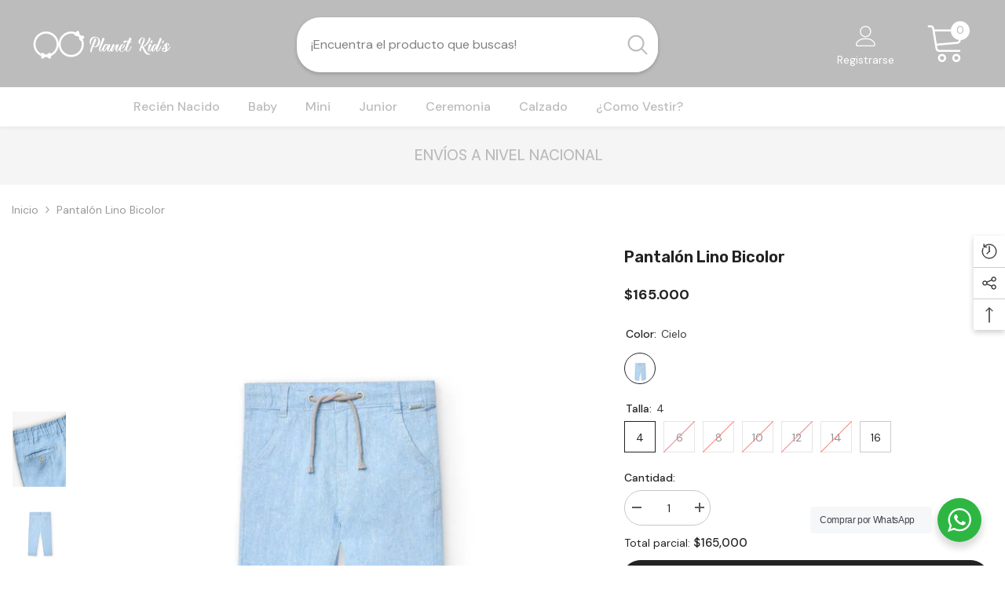

--- FILE ---
content_type: text/html; charset=utf-8
request_url: https://www.planetkids.com.co/products/pantalon-lino-bicolor
body_size: 56435
content:
<!doctype html><html class="no-js" lang="es">
    <head>
        <meta charset="utf-8">
        <meta http-equiv="X-UA-Compatible" content="IE=edge">
        <meta name="viewport" content="width=device-width,initial-scale=1">
        <meta name="theme-color" content="">
        <link rel="canonical" href="https://www.planetkids.com.co/products/pantalon-lino-bicolor">
        <link rel="canonical" href="https://www.planetkids.com.co/products/pantalon-lino-bicolor" canonical-shop-url="https://www.planetkids.com.co/"><link rel="shortcut icon" href="//www.planetkids.com.co/cdn/shop/files/favicon_32x32.png?v=1621354067" type="image/png"><link rel="preconnect" href="https://cdn.shopify.com" crossorigin>
        <title>
            Pantalón lino bicolor
 &ndash; Planet Kids</title>
        
        

<meta property="og:site_name" content="Planet Kids">
<meta property="og:url" content="https://www.planetkids.com.co/products/pantalon-lino-bicolor">
<meta property="og:title" content="Pantalón lino bicolor">
<meta property="og:type" content="product">
<meta property="og:description" content="Somos una tienda de ropa europea para niños y niñas desde la talla 0 meses hasta la 18 junior"><meta property="og:image" content="http://www.planetkids.com.co/cdn/shop/files/2DED0687-EF82-4E05-8C5C-8F6B8313FF9D.jpg?v=1720034961">
  <meta property="og:image:secure_url" content="https://www.planetkids.com.co/cdn/shop/files/2DED0687-EF82-4E05-8C5C-8F6B8313FF9D.jpg?v=1720034961">
  <meta property="og:image:width" content="640">
  <meta property="og:image:height" content="896"><meta property="og:price:amount" content="165,000">
  <meta property="og:price:currency" content="COP"><meta name="twitter:card" content="summary_large_image">
<meta name="twitter:title" content="Pantalón lino bicolor">
<meta name="twitter:description" content="Somos una tienda de ropa europea para niños y niñas desde la talla 0 meses hasta la 18 junior">

        <script>window.performance && window.performance.mark && window.performance.mark('shopify.content_for_header.start');</script><meta name="facebook-domain-verification" content="0ae7ucsruhnb0ltrbtiu4t19pbxm2p">
<meta name="facebook-domain-verification" content="qugoydjdtkxod79jt7il2qfn1iy9vy">
<meta id="shopify-digital-wallet" name="shopify-digital-wallet" content="/56964251856/digital_wallets/dialog">
<link rel="alternate" hreflang="x-default" href="https://www.planetkids.com.co/products/pantalon-lino-bicolor">
<link rel="alternate" hreflang="es" href="https://www.planetkids.com.co/products/pantalon-lino-bicolor">
<link rel="alternate" hreflang="en" href="https://www.planetkids.com.co/en/products/pantalon-lino-bicolor">
<link rel="alternate" type="application/json+oembed" href="https://www.planetkids.com.co/products/pantalon-lino-bicolor.oembed">
<script async="async" src="/checkouts/internal/preloads.js?locale=es-CO"></script>
<script id="shopify-features" type="application/json">{"accessToken":"a328c8cb5f736fff7d87e7569e690eec","betas":["rich-media-storefront-analytics"],"domain":"www.planetkids.com.co","predictiveSearch":true,"shopId":56964251856,"locale":"es"}</script>
<script>var Shopify = Shopify || {};
Shopify.shop = "planetkidstienda.myshopify.com";
Shopify.locale = "es";
Shopify.currency = {"active":"COP","rate":"1.0"};
Shopify.country = "CO";
Shopify.theme = {"name":"Planet Kids 2022","id":130125234384,"schema_name":"Ella","schema_version":"6.3.0","theme_store_id":null,"role":"main"};
Shopify.theme.handle = "null";
Shopify.theme.style = {"id":null,"handle":null};
Shopify.cdnHost = "www.planetkids.com.co/cdn";
Shopify.routes = Shopify.routes || {};
Shopify.routes.root = "/";</script>
<script type="module">!function(o){(o.Shopify=o.Shopify||{}).modules=!0}(window);</script>
<script>!function(o){function n(){var o=[];function n(){o.push(Array.prototype.slice.apply(arguments))}return n.q=o,n}var t=o.Shopify=o.Shopify||{};t.loadFeatures=n(),t.autoloadFeatures=n()}(window);</script>
<script id="shop-js-analytics" type="application/json">{"pageType":"product"}</script>
<script defer="defer" async type="module" src="//www.planetkids.com.co/cdn/shopifycloud/shop-js/modules/v2/client.init-shop-cart-sync_BauuRneq.es.esm.js"></script>
<script defer="defer" async type="module" src="//www.planetkids.com.co/cdn/shopifycloud/shop-js/modules/v2/chunk.common_JQpvZAPo.esm.js"></script>
<script defer="defer" async type="module" src="//www.planetkids.com.co/cdn/shopifycloud/shop-js/modules/v2/chunk.modal_Cc_JA9bg.esm.js"></script>
<script type="module">
  await import("//www.planetkids.com.co/cdn/shopifycloud/shop-js/modules/v2/client.init-shop-cart-sync_BauuRneq.es.esm.js");
await import("//www.planetkids.com.co/cdn/shopifycloud/shop-js/modules/v2/chunk.common_JQpvZAPo.esm.js");
await import("//www.planetkids.com.co/cdn/shopifycloud/shop-js/modules/v2/chunk.modal_Cc_JA9bg.esm.js");

  window.Shopify.SignInWithShop?.initShopCartSync?.({"fedCMEnabled":true,"windoidEnabled":true});

</script>
<script id="__st">var __st={"a":56964251856,"offset":-18000,"reqid":"424c52f8-55fe-4d08-b251-b943d46e9b8d-1769591485","pageurl":"www.planetkids.com.co\/products\/pantalon-lino-bicolor","u":"ef2d3ff67c08","p":"product","rtyp":"product","rid":8126454890704};</script>
<script>window.ShopifyPaypalV4VisibilityTracking = true;</script>
<script id="captcha-bootstrap">!function(){'use strict';const t='contact',e='account',n='new_comment',o=[[t,t],['blogs',n],['comments',n],[t,'customer']],c=[[e,'customer_login'],[e,'guest_login'],[e,'recover_customer_password'],[e,'create_customer']],r=t=>t.map((([t,e])=>`form[action*='/${t}']:not([data-nocaptcha='true']) input[name='form_type'][value='${e}']`)).join(','),a=t=>()=>t?[...document.querySelectorAll(t)].map((t=>t.form)):[];function s(){const t=[...o],e=r(t);return a(e)}const i='password',u='form_key',d=['recaptcha-v3-token','g-recaptcha-response','h-captcha-response',i],f=()=>{try{return window.sessionStorage}catch{return}},m='__shopify_v',_=t=>t.elements[u];function p(t,e,n=!1){try{const o=window.sessionStorage,c=JSON.parse(o.getItem(e)),{data:r}=function(t){const{data:e,action:n}=t;return t[m]||n?{data:e,action:n}:{data:t,action:n}}(c);for(const[e,n]of Object.entries(r))t.elements[e]&&(t.elements[e].value=n);n&&o.removeItem(e)}catch(o){console.error('form repopulation failed',{error:o})}}const l='form_type',E='cptcha';function T(t){t.dataset[E]=!0}const w=window,h=w.document,L='Shopify',v='ce_forms',y='captcha';let A=!1;((t,e)=>{const n=(g='f06e6c50-85a8-45c8-87d0-21a2b65856fe',I='https://cdn.shopify.com/shopifycloud/storefront-forms-hcaptcha/ce_storefront_forms_captcha_hcaptcha.v1.5.2.iife.js',D={infoText:'Protegido por hCaptcha',privacyText:'Privacidad',termsText:'Términos'},(t,e,n)=>{const o=w[L][v],c=o.bindForm;if(c)return c(t,g,e,D).then(n);var r;o.q.push([[t,g,e,D],n]),r=I,A||(h.body.append(Object.assign(h.createElement('script'),{id:'captcha-provider',async:!0,src:r})),A=!0)});var g,I,D;w[L]=w[L]||{},w[L][v]=w[L][v]||{},w[L][v].q=[],w[L][y]=w[L][y]||{},w[L][y].protect=function(t,e){n(t,void 0,e),T(t)},Object.freeze(w[L][y]),function(t,e,n,w,h,L){const[v,y,A,g]=function(t,e,n){const i=e?o:[],u=t?c:[],d=[...i,...u],f=r(d),m=r(i),_=r(d.filter((([t,e])=>n.includes(e))));return[a(f),a(m),a(_),s()]}(w,h,L),I=t=>{const e=t.target;return e instanceof HTMLFormElement?e:e&&e.form},D=t=>v().includes(t);t.addEventListener('submit',(t=>{const e=I(t);if(!e)return;const n=D(e)&&!e.dataset.hcaptchaBound&&!e.dataset.recaptchaBound,o=_(e),c=g().includes(e)&&(!o||!o.value);(n||c)&&t.preventDefault(),c&&!n&&(function(t){try{if(!f())return;!function(t){const e=f();if(!e)return;const n=_(t);if(!n)return;const o=n.value;o&&e.removeItem(o)}(t);const e=Array.from(Array(32),(()=>Math.random().toString(36)[2])).join('');!function(t,e){_(t)||t.append(Object.assign(document.createElement('input'),{type:'hidden',name:u})),t.elements[u].value=e}(t,e),function(t,e){const n=f();if(!n)return;const o=[...t.querySelectorAll(`input[type='${i}']`)].map((({name:t})=>t)),c=[...d,...o],r={};for(const[a,s]of new FormData(t).entries())c.includes(a)||(r[a]=s);n.setItem(e,JSON.stringify({[m]:1,action:t.action,data:r}))}(t,e)}catch(e){console.error('failed to persist form',e)}}(e),e.submit())}));const S=(t,e)=>{t&&!t.dataset[E]&&(n(t,e.some((e=>e===t))),T(t))};for(const o of['focusin','change'])t.addEventListener(o,(t=>{const e=I(t);D(e)&&S(e,y())}));const B=e.get('form_key'),M=e.get(l),P=B&&M;t.addEventListener('DOMContentLoaded',(()=>{const t=y();if(P)for(const e of t)e.elements[l].value===M&&p(e,B);[...new Set([...A(),...v().filter((t=>'true'===t.dataset.shopifyCaptcha))])].forEach((e=>S(e,t)))}))}(h,new URLSearchParams(w.location.search),n,t,e,['guest_login'])})(!0,!0)}();</script>
<script integrity="sha256-4kQ18oKyAcykRKYeNunJcIwy7WH5gtpwJnB7kiuLZ1E=" data-source-attribution="shopify.loadfeatures" defer="defer" src="//www.planetkids.com.co/cdn/shopifycloud/storefront/assets/storefront/load_feature-a0a9edcb.js" crossorigin="anonymous"></script>
<script data-source-attribution="shopify.dynamic_checkout.dynamic.init">var Shopify=Shopify||{};Shopify.PaymentButton=Shopify.PaymentButton||{isStorefrontPortableWallets:!0,init:function(){window.Shopify.PaymentButton.init=function(){};var t=document.createElement("script");t.src="https://www.planetkids.com.co/cdn/shopifycloud/portable-wallets/latest/portable-wallets.es.js",t.type="module",document.head.appendChild(t)}};
</script>
<script data-source-attribution="shopify.dynamic_checkout.buyer_consent">
  function portableWalletsHideBuyerConsent(e){var t=document.getElementById("shopify-buyer-consent"),n=document.getElementById("shopify-subscription-policy-button");t&&n&&(t.classList.add("hidden"),t.setAttribute("aria-hidden","true"),n.removeEventListener("click",e))}function portableWalletsShowBuyerConsent(e){var t=document.getElementById("shopify-buyer-consent"),n=document.getElementById("shopify-subscription-policy-button");t&&n&&(t.classList.remove("hidden"),t.removeAttribute("aria-hidden"),n.addEventListener("click",e))}window.Shopify?.PaymentButton&&(window.Shopify.PaymentButton.hideBuyerConsent=portableWalletsHideBuyerConsent,window.Shopify.PaymentButton.showBuyerConsent=portableWalletsShowBuyerConsent);
</script>
<script>
  function portableWalletsCleanup(e){e&&e.src&&console.error("Failed to load portable wallets script "+e.src);var t=document.querySelectorAll("shopify-accelerated-checkout .shopify-payment-button__skeleton, shopify-accelerated-checkout-cart .wallet-cart-button__skeleton"),e=document.getElementById("shopify-buyer-consent");for(let e=0;e<t.length;e++)t[e].remove();e&&e.remove()}function portableWalletsNotLoadedAsModule(e){e instanceof ErrorEvent&&"string"==typeof e.message&&e.message.includes("import.meta")&&"string"==typeof e.filename&&e.filename.includes("portable-wallets")&&(window.removeEventListener("error",portableWalletsNotLoadedAsModule),window.Shopify.PaymentButton.failedToLoad=e,"loading"===document.readyState?document.addEventListener("DOMContentLoaded",window.Shopify.PaymentButton.init):window.Shopify.PaymentButton.init())}window.addEventListener("error",portableWalletsNotLoadedAsModule);
</script>

<script type="module" src="https://www.planetkids.com.co/cdn/shopifycloud/portable-wallets/latest/portable-wallets.es.js" onError="portableWalletsCleanup(this)" crossorigin="anonymous"></script>
<script nomodule>
  document.addEventListener("DOMContentLoaded", portableWalletsCleanup);
</script>

<link id="shopify-accelerated-checkout-styles" rel="stylesheet" media="screen" href="https://www.planetkids.com.co/cdn/shopifycloud/portable-wallets/latest/accelerated-checkout-backwards-compat.css" crossorigin="anonymous">
<style id="shopify-accelerated-checkout-cart">
        #shopify-buyer-consent {
  margin-top: 1em;
  display: inline-block;
  width: 100%;
}

#shopify-buyer-consent.hidden {
  display: none;
}

#shopify-subscription-policy-button {
  background: none;
  border: none;
  padding: 0;
  text-decoration: underline;
  font-size: inherit;
  cursor: pointer;
}

#shopify-subscription-policy-button::before {
  box-shadow: none;
}

      </style>
<script id="sections-script" data-sections="header-04" defer="defer" src="//www.planetkids.com.co/cdn/shop/t/6/compiled_assets/scripts.js?v=8993"></script>
<script>window.performance && window.performance.mark && window.performance.mark('shopify.content_for_header.end');</script>

        <style>
    @import url('https://fonts.googleapis.com/css?family=DM+Sans:300,300i,400,400i,500,500i,600,600i,700,700i,800,800i&display=swap');
                

          @import url('https://fonts.googleapis.com/css?family=Rubik:300,300i,400,400i,500,500i,600,600i,700,700i,800,800i&display=swap');
                    
          
    

    :root {
        /* Settings Body */
        
            --font-body-family: DM Sans;
        
        --font-body-size: 14px;
        --font-body-weight: 400;
        --body-line-height: 24px;
        --body-letter-spacing: 0;

        /* Settings Heading */
        
            --font-heading-family: Rubik;
        
        --font-heading-size: 20px;
        --font-heading-weight: 700;
        --font-heading-style: normal;
        --heading-line-height: 34px;
        --heading-letter-spacing: 0;
        --heading-text-transform: capitalize;
        --heading-border-height: 1px;

        /* Settings Navigation */
        /* Menu Lv1 */
        
            --font-menu-lv1-family: DM Sans;
        
        --font-menu-lv1-size: 16px;
        --font-menu-lv1-weight: 500;
        --menu-lv1-line-height: 24px;
        --menu-lv1-letter-spacing: 0;
        --menu-lv1-text-transform: capitalize;

        /* Menu Lv2 */
        
            --font-menu-lv2-family: DM Sans;
        
        --font-menu-lv2-size: 14px;
        --font-menu-lv2-weight: 400;
        --menu-lv2-line-height: 24px;
        --menu-lv2-letter-spacing: 0;
        --menu-lv2-text-transform: capitalize;

        /* Menu Lv3 */
        
            --font-menu-lv3-family: DM Sans;
        
        --font-menu-lv3-size: 14px;
        --font-menu-lv3-weight: 400;
        --menu-lv3-line-height: 24px;
        --menu-lv3-letter-spacing: 0;
        --menu-lv3-text-transform: capitalize;

        /* Mega Menu Lv2 */
        
            --font-mega-menu-lv2-family: DM Sans;
        
        --font-mega-menu-lv2-size: 16px;
        --font-mega-menu-lv2-weight: 700;
        --font-mega-menu-lv2-style: normal;
        --mega-menu-lv2-line-height: 22px;
        --mega-menu-lv2-letter-spacing: 0;
        --mega-menu-lv2-text-transform: capitalize;

        /* Mega Menu Lv3 */
        
            --font-mega-menu-lv3-family: DM Sans;
        
        --font-mega-menu-lv3-size: 14px;
        --font-mega-menu-lv3-weight: 400;
        --mega-menu-lv3-line-height: 24px;
        --mega-menu-lv3-letter-spacing: .02em;
        --mega-menu-lv3-text-transform: capitalize;

        /* Product Card Title */--product-title-font: DM Sans;--product-title-font-size : 16px;
        --product-title-font-weight : 400;
        --product-title-line-height: 24px;
        --product-title-letter-spacing: 0;
        --product-title-line-text : 2;
        --product-title-text-transform : capitalize;
        --product-title-margin-bottom: 12px;

        /* Product Card Vendor */--product-vendor-font: DM Sans;--product-vendor-font-size : 13px;
        --product-vendor-font-weight : 500;
        --product-vendor-font-style : normal;
        --product-vendor-line-height: 20px;
        --product-vendor-letter-spacing: 0;
        --product-vendor-text-transform : uppercase;
        --product-vendor-margin-bottom: 3px;

        /* Product Card Price */--product-price-font: Rubik;--product-price-font-size : 16px;
        --product-price-font-weight : 700;
        --product-price-line-height: 22px;
        --product-price-letter-spacing: 0;
        --product-price-margin-top: 6px;
        --product-price-margin-bottom: 13px;

        /* Product Card Badge */--badge-font: DM Sans;--badge-font-size : 14px;
        --badge-font-weight : 400;
        --badge-text-transform : capitalize;
        --badge-letter-spacing: 0;
        --badge-line-height: 20px;
        --badge-border-radius: 3px;
        --badge-padding-top: 5px;
        --badge-padding-bottom: 5px;
        --badge-padding-left-right: 14px;
        --badge-postion-top: 0px;
        --badge-postion-left-right: 0px;

        /* Product Quickview */
        --product-quickview-font-size : 14px;
        --product-quickview-line-height: 22px;
        --product-quickview-border-radius: 30px;
        --product-quickview-padding-top: 3px;
        --product-quickview-padding-bottom: 3px;
        --product-quickview-padding-left-right: 13px;
        --product-quickview-sold-out-product: #e95144;--product-quickview-box-shadow: 0 1px 3px #0003;/* Blog Card Tile */--blog-title-font: DM Sans;--blog-title-font-size : 18px;
        --blog-title-font-weight : 700;
        --blog-title-line-height: 36px;
        --blog-title-letter-spacing: 0;
        --blog-title-text-transform : capitalize;

        /* Blog Card Info (Date, Author) */--blog-info-font: DM Sans;--blog-info-font-size : 12px;
        --blog-info-font-weight : 400;
        --blog-info-line-height: 22px;
        --blog-info-letter-spacing: 0;
        --blog-info-text-transform : none;

        /* Button 1 */--btn-1-font-family: DM Sans;--btn-1-font-size: 16px;
        --btn-1-font-weight: 500;
        --btn-1-text-transform: capitalize;
        --btn-1-line-height: 24px;
        --btn-1-letter-spacing: 0;
        --btn-1-text-align: center;
        --btn-1-border-radius: 25px;
        --btn-1-border-width: 1px;
        --btn-1-border-style: solid;
        --btn-1-padding-top: 12px;
        --btn-1-padding-bottom: 12px;
        --btn-1-horizontal-length: 0px;
        --btn-1-vertical-length: 0px;
        --btn-1-blur-radius: 0px;
        --btn-1-spread: 0px;
        
        
        
        
            --btn-1-inset: ;
        

        /* Button 2 */--btn-2-font-family: Rubik;--btn-2-font-size: 16px;
        --btn-2-font-weight: 700;
        --btn-2-text-transform: uppercase;
        --btn-2-line-height: 24px;
        --btn-2-letter-spacing: .05em;
        --btn-2-text-align: center;
        --btn-2-border-radius: 0px;
        --btn-2-border-width: 1px;
        --btn-2-border-style: solid;
        --btn-2-padding-top: 20px;
        --btn-2-padding-bottom: 20px;
        --btn-2-horizontal-length: 0px;
        --btn-2-vertical-length: 0px;
        --btn-2-blur-radius: 0px;
        --btn-2-spread: 0px;
        
        
        
        
            --btn-2-inset: ;
        

        /* Button 3 */--btn-3-font-family: DM Sans;--btn-3-font-size: 14px;
        --btn-3-font-weight: 700;
        --btn-3-text-transform: capitalize;
        --btn-3-line-height: 24px;
        --btn-3-letter-spacing: 0;
        --btn-3-text-align: center;
        --btn-3-border-radius: 30px;
        --btn-3-border-width: 1px;
        --btn-3-border-style: solid;
        --btn-3-padding-top: 6px;
        --btn-3-padding-bottom: 8px;
        --btn-3-horizontal-length: 0px;
        --btn-3-vertical-length: 0px;
        --btn-3-blur-radius: 0px;
        --btn-3-spread: 0px;
        
        
        

        
            --btn-3-inset: ;
        

        /* Footer Heading */--footer-heading-font-family: Rubik;--footer-heading-font-size : 16px;
        --footer-heading-font-weight : 700;
        --footer-heading-line-height : 26px;
        --footer-heading-letter-spacing : ;
        --footer-heading-text-transform : uppercase;

        /* Footer Link */--footer-link-font-family: DM Sans;--footer-link-font-size : 14px;
        --footer-link-font-weight : 400;
        --footer-link-line-height : 34px;
        --footer-link-letter-spacing : 0;
        --footer-link-text-transform : capitalize;

        /* Page Title */
        
            --font-page-title-family: DM Sans;
        
        --font-page-title-size: 24px;
        --font-page-title-weight: 400;
        --font-page-title-style: normal;
        --page-title-line-height: 20px;
        --page-title-letter-spacing: .02em;
        --page-title-text-transform: uppercase;

        /* Font Product Tab Title */
        --font-tab-type-1: DM Sans;
        --font-tab-type-2: Rubik;

        /* Text Size */
        --text-size-font-size : 10px;
        --text-size-font-weight : 400;
        --text-size-line-height : 22px;
        --text-size-letter-spacing : 0;
        --text-size-text-transform : uppercase;
        --text-size-color : #787878;

        /* Font Weight */
        --font-weight-normal: 400;
        --font-weight-medium: 500;
        --font-weight-semibold: 600;
        --font-weight-bold: 700;
        --font-weight-bolder: 800;
        --font-weight-black: 900;

        /* Radio Button */
        --form-label-checkbox-before-bg: #fff;
        --form-label-checkbox-before-border: #cecece;
        --form-label-checkbox-before-bg-checked: #000;

        /* Conatiner */
        --header-custom-width-container: 1600px;
        --body-custom-width-container: 1600px;
        --footer-custom-width-container: 1400px;

        /* Layout Boxed */
        --color-background-layout-boxed: rgba(0,0,0,0);/* Arrow */
        --position-horizontal-slick-arrow: 35px;

        /* General Color*/
        --color-text: #232323;
        --color-text2: #969696;
        --color-global: #232323;
        --color-white: #FFFFFF;
        --color-grey: #868686;
        --color-black: #202020;
        --color-base-text-rgb: 35, 35, 35;
        --color-base-text2-rgb: 150, 150, 150;
        --color-background: #ffffff;
        --color-background-rgb: 255, 255, 255;
        --color-background-overylay: rgba(255, 255, 255, 0.9);
        --color-base-accent-text: ;
        --color-base-accent-1: ;
        --color-base-accent-2: ;
        --color-link: #232323;
        --color-link-hover: #232323;
        --color-error: #D93333;
        --color-error-bg: #FCEEEE;
        --color-success: #5A5A5A;
        --color-success-bg: #DFF0D8;
        --color-info: #202020;
        --color-info-bg: #FFF2DD;
        --color-link-underline: rgba(35, 35, 35, 0.5);

        --color-breadcrumb: #999999;
        --colors-breadcrumb-hover: #232323;
        --colors-breadcrumb-active: #999999;

        --border-global: #e6e6e6;
        --bg-global: #fafafa;

        --bg-planceholder: #fafafa;

        --color-warning: #fff;
        --bg-warning: #e0b252;

        --color-background-10 : #e9e9e9;
        --color-background-20 : #d3d3d3;
        --color-background-30 : #bdbdbd;
        --color-background-50 : #919191;
        --color-background-global : #919191;

        /* Arrow Color */
        --arrow-color: #ffffff;
        --arrow-background-color: #bdbcbc;
        --arrow-border-color: #bdbcbc;
        --arrow-color-hover: #ffffff;
        --arrow-background-color-hover: #bdbcbc;
        --arrow-border-color-hover: #bdbcbc;

        --arrow-width: 36px;
        --arrow-height: 36px;
        --arrow-size: 55px;
        --arrow-size-icon: 17px;
        --arrow-border-radius: 50%;
        --arrow-border-width: 2px;

        /* Pagination Color */
        --pagination-item-color: #3c3c3c;
        --pagination-item-color-active: #3c3c3c;
        --pagination-item-bg-color: 
        #fff;
        --pagination-item-bg-color-active: #fff;
        --pagination-item-border-color: #fff;
        --pagination-item-border-color-active: #3c3c3c;

        --pagination-arrow-color: #3c3c3c;
        --pagination-arrow-color-active: #3c3c3c;
        --pagination-arrow-bg-color: #fff;
        --pagination-arrow-bg-color-active: #fff;
        --pagination-arrow-border-color: #fff;
        --pagination-arrow-border-color-active: #fff;

        /* Dots Color */
        --dots-color: #ffffff;
        --dots-border-color: #ffffff;
        --dots-color-active: #bdbcbc;
        --dots-border-color-active: #bdbcbc;
        --dots-style2-background-opacity: #00000020;
        --dots-width: 10px;
        --dots-height: 10px;

        /* Button Color */
        --btn-1-color: #ffffff;
        --btn-1-bg: #bdbcbc;
        --btn-1-border: #bdbcbc;
        --btn-1-color-hover: #202020;
        --btn-1-bg-hover: #ffffff;
        --btn-1-border-hover: #cccccc;

        --btn-2-color: #202020;
        --btn-2-bg: #ffffff;
        --btn-2-border: #cccccc;
        --btn-2-color-hover: #ffffff;
        --btn-2-bg-hover: #bdbcbc;
        --btn-2-border-hover: #bdbcbc;

        --btn-3-color: #FFFFFF;
        --btn-3-bg: #e9514b;
        --btn-3-border: #e9514b;
        --btn-3-color-hover: #ffffff;
        --btn-3-bg-hover: #e9514b;
        --btn-3-border-hover: #e9514b;

        --anchor-transition: all ease .3s;
        --bg-white: #ffffff;
        --bg-black: #000000;
        --bg-grey: #808080;
        --icon: var(--color-text);
        --text-cart: #3c3c3c;
        --duration-short: 100ms;
        --duration-default: 350ms;
        --duration-long: 500ms;

        --form-input-bg: #ffffff;
        --form-input-border: #c7c7c7;
        --form-input-color: #232323;;
        --form-input-placeholder: #868686;
        --form-label: #232323;

        --new-badge-color: #0a6cdc;
        --new-badge-bg: #d2e7ff;
        --sale-badge-color: #e10600;
        --sale-badge-bg: #ffd8d7;
        --sold-out-badge-color: #505050;
        --sold-out-badge-bg: #e7e7e7;
        --custom-badge-color: #fd9427;
        --custom-badge-bg: #feedbd;
        --bundle-badge-color: #43b200;
        --bundle-badge-bg: #d7ffd2;
        
        --product-title-color : #000000;
        --product-title-color-hover : #3385f6;
        --product-vendor-color : #787878;
        --product-price-color : #202020;
        --product-sale-price-color : #e10600;
        --product-compare-price-color : #505050;
        --product-review-full-color : #f8c646;
        --product-review-empty-color : #e4e4e4;
        --product-swatch-border : #cbcbcb;
        --product-swatch-border-active : #232323;
        --product-swatch-width : 40px;
        --product-swatch-height : 40px;
        --product-swatch-border-radius : 0px;
        --product-swatch-color-width : 40px;
        --product-swatch-color-height : 40px;
        --product-swatch-color-border-radius : 20px;
        --product-wishlist-color : #000000;
        --product-wishlist-bg : #f5f5f5;
        --product-wishlist-color-added : #000000;
        --product-wishlist-bg-added : #ffe5e5;
        --product-compare-color : #000000;
        --product-compare-bg : #FFFFFF;
        --product-compare-color-added : #D12442;
        --product-compare-bg-added : #FFFFFF;
        --product-hot-stock-text-color : #d62828;
        --product-quick-view-color : #0b0335;
        --product-cart-image-fit : contain;

        
          --product-quick-view-bg : #ffffff;
        
        --product-quick-view-color-hover : #0b0335;
        --product-quick-view-bg-hover : #ffffff;

        --product-action-color : #000000;       
        --product-action-bg : #ffffff;
        --product-action-border : #000000;
        --product-action-color-hover : #ffffff;
        --product-action-bg-hover : #bdbcbc;
        --product-action-border-hover : #bdbcbc;

        /* Multilevel Category Filter */
        --color-label-multiLevel-categories: #232323;
        --bg-label-multiLevel-categories: #fff;
        --color-button-multiLevel-categories: #fff;
        --bg-button-multiLevel-categories: #ff8b21;
        --border-button-multiLevel-categories: #ff736b;
        --hover-color-button-multiLevel-categories: #fff;
        --hover-bg-button-multiLevel-categories: #ff8b21;--cart-item-bg : #ffffff;
            --cart-item-border : #e8e8e8;
            --cart-item-border-width : 1px;
            --cart-item-border-style : solid;

        --w-product-swatch-custom: 24px;
        --h-product-swatch-custom: 24px;
        --w-product-swatch-custom-mb: 20px;
        --h-product-swatch-custom-mb: 20px;
        --font-size-product-swatch-more: 12px;

        --swatch-border : #cbcbcb;
        --swatch-border-active : #232323;

        --variant-size: #232323;
        --variant-size-border: #e7e7e7;
        --variant-size-bg: #ffffff;
        --variant-size-hover: #ffffff;
        --variant-size-border-hover: #232323;
        --variant-size-bg-hover: #232323;

        --variant-bg : #ffffff;
        --variant-color : #232323;
        --variant-bg-active : #ffffff;
        --variant-color-active : #232323;

        /* Font Size Text Social */
        --fontsize-text-social: 12px;
        
        /* Sidebar Animation */
        --page-content-distance: 64px;
        --sidebar-content-distance: 40px;
        --button-transition-ease: cubic-bezier(.25,.46,.45,.94);

        /* Loading Spinner Color */
        --spinner-top-color: #fc0;
        --spinner-right-color: #4dd4c6;
        --spinner-bottom-color: #f00;
        --spinner-left-color: #f6f6f6;
    }
</style>

        <link href="//www.planetkids.com.co/cdn/shop/t/6/assets/base.css?v=14667448133430226481667510533" rel="stylesheet" type="text/css" media="all" />
<link href="//www.planetkids.com.co/cdn/shop/t/6/assets/layout_rtl.css?v=147384134579535000101667510538" rel="stylesheet" type="text/css" media="all" />

        <script>document.documentElement.className = document.documentElement.className.replace('no-js', 'js');</script>
    <link rel="stylesheet" href="//www.planetkids.com.co/cdn/shop/t/6/assets/seedgrow-whatsapp-style.css?v=32773064774679945221668115085"><link href="https://monorail-edge.shopifysvc.com" rel="dns-prefetch">
<script>(function(){if ("sendBeacon" in navigator && "performance" in window) {try {var session_token_from_headers = performance.getEntriesByType('navigation')[0].serverTiming.find(x => x.name == '_s').description;} catch {var session_token_from_headers = undefined;}var session_cookie_matches = document.cookie.match(/_shopify_s=([^;]*)/);var session_token_from_cookie = session_cookie_matches && session_cookie_matches.length === 2 ? session_cookie_matches[1] : "";var session_token = session_token_from_headers || session_token_from_cookie || "";function handle_abandonment_event(e) {var entries = performance.getEntries().filter(function(entry) {return /monorail-edge.shopifysvc.com/.test(entry.name);});if (!window.abandonment_tracked && entries.length === 0) {window.abandonment_tracked = true;var currentMs = Date.now();var navigation_start = performance.timing.navigationStart;var payload = {shop_id: 56964251856,url: window.location.href,navigation_start,duration: currentMs - navigation_start,session_token,page_type: "product"};window.navigator.sendBeacon("https://monorail-edge.shopifysvc.com/v1/produce", JSON.stringify({schema_id: "online_store_buyer_site_abandonment/1.1",payload: payload,metadata: {event_created_at_ms: currentMs,event_sent_at_ms: currentMs}}));}}window.addEventListener('pagehide', handle_abandonment_event);}}());</script>
<script id="web-pixels-manager-setup">(function e(e,d,r,n,o){if(void 0===o&&(o={}),!Boolean(null===(a=null===(i=window.Shopify)||void 0===i?void 0:i.analytics)||void 0===a?void 0:a.replayQueue)){var i,a;window.Shopify=window.Shopify||{};var t=window.Shopify;t.analytics=t.analytics||{};var s=t.analytics;s.replayQueue=[],s.publish=function(e,d,r){return s.replayQueue.push([e,d,r]),!0};try{self.performance.mark("wpm:start")}catch(e){}var l=function(){var e={modern:/Edge?\/(1{2}[4-9]|1[2-9]\d|[2-9]\d{2}|\d{4,})\.\d+(\.\d+|)|Firefox\/(1{2}[4-9]|1[2-9]\d|[2-9]\d{2}|\d{4,})\.\d+(\.\d+|)|Chrom(ium|e)\/(9{2}|\d{3,})\.\d+(\.\d+|)|(Maci|X1{2}).+ Version\/(15\.\d+|(1[6-9]|[2-9]\d|\d{3,})\.\d+)([,.]\d+|)( \(\w+\)|)( Mobile\/\w+|) Safari\/|Chrome.+OPR\/(9{2}|\d{3,})\.\d+\.\d+|(CPU[ +]OS|iPhone[ +]OS|CPU[ +]iPhone|CPU IPhone OS|CPU iPad OS)[ +]+(15[._]\d+|(1[6-9]|[2-9]\d|\d{3,})[._]\d+)([._]\d+|)|Android:?[ /-](13[3-9]|1[4-9]\d|[2-9]\d{2}|\d{4,})(\.\d+|)(\.\d+|)|Android.+Firefox\/(13[5-9]|1[4-9]\d|[2-9]\d{2}|\d{4,})\.\d+(\.\d+|)|Android.+Chrom(ium|e)\/(13[3-9]|1[4-9]\d|[2-9]\d{2}|\d{4,})\.\d+(\.\d+|)|SamsungBrowser\/([2-9]\d|\d{3,})\.\d+/,legacy:/Edge?\/(1[6-9]|[2-9]\d|\d{3,})\.\d+(\.\d+|)|Firefox\/(5[4-9]|[6-9]\d|\d{3,})\.\d+(\.\d+|)|Chrom(ium|e)\/(5[1-9]|[6-9]\d|\d{3,})\.\d+(\.\d+|)([\d.]+$|.*Safari\/(?![\d.]+ Edge\/[\d.]+$))|(Maci|X1{2}).+ Version\/(10\.\d+|(1[1-9]|[2-9]\d|\d{3,})\.\d+)([,.]\d+|)( \(\w+\)|)( Mobile\/\w+|) Safari\/|Chrome.+OPR\/(3[89]|[4-9]\d|\d{3,})\.\d+\.\d+|(CPU[ +]OS|iPhone[ +]OS|CPU[ +]iPhone|CPU IPhone OS|CPU iPad OS)[ +]+(10[._]\d+|(1[1-9]|[2-9]\d|\d{3,})[._]\d+)([._]\d+|)|Android:?[ /-](13[3-9]|1[4-9]\d|[2-9]\d{2}|\d{4,})(\.\d+|)(\.\d+|)|Mobile Safari.+OPR\/([89]\d|\d{3,})\.\d+\.\d+|Android.+Firefox\/(13[5-9]|1[4-9]\d|[2-9]\d{2}|\d{4,})\.\d+(\.\d+|)|Android.+Chrom(ium|e)\/(13[3-9]|1[4-9]\d|[2-9]\d{2}|\d{4,})\.\d+(\.\d+|)|Android.+(UC? ?Browser|UCWEB|U3)[ /]?(15\.([5-9]|\d{2,})|(1[6-9]|[2-9]\d|\d{3,})\.\d+)\.\d+|SamsungBrowser\/(5\.\d+|([6-9]|\d{2,})\.\d+)|Android.+MQ{2}Browser\/(14(\.(9|\d{2,})|)|(1[5-9]|[2-9]\d|\d{3,})(\.\d+|))(\.\d+|)|K[Aa][Ii]OS\/(3\.\d+|([4-9]|\d{2,})\.\d+)(\.\d+|)/},d=e.modern,r=e.legacy,n=navigator.userAgent;return n.match(d)?"modern":n.match(r)?"legacy":"unknown"}(),u="modern"===l?"modern":"legacy",c=(null!=n?n:{modern:"",legacy:""})[u],f=function(e){return[e.baseUrl,"/wpm","/b",e.hashVersion,"modern"===e.buildTarget?"m":"l",".js"].join("")}({baseUrl:d,hashVersion:r,buildTarget:u}),m=function(e){var d=e.version,r=e.bundleTarget,n=e.surface,o=e.pageUrl,i=e.monorailEndpoint;return{emit:function(e){var a=e.status,t=e.errorMsg,s=(new Date).getTime(),l=JSON.stringify({metadata:{event_sent_at_ms:s},events:[{schema_id:"web_pixels_manager_load/3.1",payload:{version:d,bundle_target:r,page_url:o,status:a,surface:n,error_msg:t},metadata:{event_created_at_ms:s}}]});if(!i)return console&&console.warn&&console.warn("[Web Pixels Manager] No Monorail endpoint provided, skipping logging."),!1;try{return self.navigator.sendBeacon.bind(self.navigator)(i,l)}catch(e){}var u=new XMLHttpRequest;try{return u.open("POST",i,!0),u.setRequestHeader("Content-Type","text/plain"),u.send(l),!0}catch(e){return console&&console.warn&&console.warn("[Web Pixels Manager] Got an unhandled error while logging to Monorail."),!1}}}}({version:r,bundleTarget:l,surface:e.surface,pageUrl:self.location.href,monorailEndpoint:e.monorailEndpoint});try{o.browserTarget=l,function(e){var d=e.src,r=e.async,n=void 0===r||r,o=e.onload,i=e.onerror,a=e.sri,t=e.scriptDataAttributes,s=void 0===t?{}:t,l=document.createElement("script"),u=document.querySelector("head"),c=document.querySelector("body");if(l.async=n,l.src=d,a&&(l.integrity=a,l.crossOrigin="anonymous"),s)for(var f in s)if(Object.prototype.hasOwnProperty.call(s,f))try{l.dataset[f]=s[f]}catch(e){}if(o&&l.addEventListener("load",o),i&&l.addEventListener("error",i),u)u.appendChild(l);else{if(!c)throw new Error("Did not find a head or body element to append the script");c.appendChild(l)}}({src:f,async:!0,onload:function(){if(!function(){var e,d;return Boolean(null===(d=null===(e=window.Shopify)||void 0===e?void 0:e.analytics)||void 0===d?void 0:d.initialized)}()){var d=window.webPixelsManager.init(e)||void 0;if(d){var r=window.Shopify.analytics;r.replayQueue.forEach((function(e){var r=e[0],n=e[1],o=e[2];d.publishCustomEvent(r,n,o)})),r.replayQueue=[],r.publish=d.publishCustomEvent,r.visitor=d.visitor,r.initialized=!0}}},onerror:function(){return m.emit({status:"failed",errorMsg:"".concat(f," has failed to load")})},sri:function(e){var d=/^sha384-[A-Za-z0-9+/=]+$/;return"string"==typeof e&&d.test(e)}(c)?c:"",scriptDataAttributes:o}),m.emit({status:"loading"})}catch(e){m.emit({status:"failed",errorMsg:(null==e?void 0:e.message)||"Unknown error"})}}})({shopId: 56964251856,storefrontBaseUrl: "https://www.planetkids.com.co",extensionsBaseUrl: "https://extensions.shopifycdn.com/cdn/shopifycloud/web-pixels-manager",monorailEndpoint: "https://monorail-edge.shopifysvc.com/unstable/produce_batch",surface: "storefront-renderer",enabledBetaFlags: ["2dca8a86"],webPixelsConfigList: [{"id":"71729360","configuration":"{\"pixel_id\":\"1391349338751855\",\"pixel_type\":\"facebook_pixel\"}","eventPayloadVersion":"v1","runtimeContext":"OPEN","scriptVersion":"ca16bc87fe92b6042fbaa3acc2fbdaa6","type":"APP","apiClientId":2329312,"privacyPurposes":["ANALYTICS","MARKETING","SALE_OF_DATA"],"dataSharingAdjustments":{"protectedCustomerApprovalScopes":["read_customer_address","read_customer_email","read_customer_name","read_customer_personal_data","read_customer_phone"]}},{"id":"shopify-app-pixel","configuration":"{}","eventPayloadVersion":"v1","runtimeContext":"STRICT","scriptVersion":"0450","apiClientId":"shopify-pixel","type":"APP","privacyPurposes":["ANALYTICS","MARKETING"]},{"id":"shopify-custom-pixel","eventPayloadVersion":"v1","runtimeContext":"LAX","scriptVersion":"0450","apiClientId":"shopify-pixel","type":"CUSTOM","privacyPurposes":["ANALYTICS","MARKETING"]}],isMerchantRequest: false,initData: {"shop":{"name":"Planet Kids","paymentSettings":{"currencyCode":"COP"},"myshopifyDomain":"planetkidstienda.myshopify.com","countryCode":"CO","storefrontUrl":"https:\/\/www.planetkids.com.co"},"customer":null,"cart":null,"checkout":null,"productVariants":[{"price":{"amount":165000.0,"currencyCode":"COP"},"product":{"title":"Pantalón lino bicolor","vendor":"\/ Boboli","id":"8126454890704","untranslatedTitle":"Pantalón lino bicolor","url":"\/products\/pantalon-lino-bicolor","type":"Pantalon"},"id":"44104895398096","image":{"src":"\/\/www.planetkids.com.co\/cdn\/shop\/files\/8413B1A0-66FB-4C44-86B2-B4C5AA0235CF.jpg?v=1720034961"},"sku":"","title":"Cielo \/ 4","untranslatedTitle":"Cielo \/ 4"},{"price":{"amount":165000.0,"currencyCode":"COP"},"product":{"title":"Pantalón lino bicolor","vendor":"\/ Boboli","id":"8126454890704","untranslatedTitle":"Pantalón lino bicolor","url":"\/products\/pantalon-lino-bicolor","type":"Pantalon"},"id":"44104895430864","image":{"src":"\/\/www.planetkids.com.co\/cdn\/shop\/files\/8413B1A0-66FB-4C44-86B2-B4C5AA0235CF.jpg?v=1720034961"},"sku":"","title":"Cielo \/ 6","untranslatedTitle":"Cielo \/ 6"},{"price":{"amount":165000.0,"currencyCode":"COP"},"product":{"title":"Pantalón lino bicolor","vendor":"\/ Boboli","id":"8126454890704","untranslatedTitle":"Pantalón lino bicolor","url":"\/products\/pantalon-lino-bicolor","type":"Pantalon"},"id":"44104895463632","image":{"src":"\/\/www.planetkids.com.co\/cdn\/shop\/files\/8413B1A0-66FB-4C44-86B2-B4C5AA0235CF.jpg?v=1720034961"},"sku":"","title":"Cielo \/ 8","untranslatedTitle":"Cielo \/ 8"},{"price":{"amount":165000.0,"currencyCode":"COP"},"product":{"title":"Pantalón lino bicolor","vendor":"\/ Boboli","id":"8126454890704","untranslatedTitle":"Pantalón lino bicolor","url":"\/products\/pantalon-lino-bicolor","type":"Pantalon"},"id":"44104895496400","image":{"src":"\/\/www.planetkids.com.co\/cdn\/shop\/files\/8413B1A0-66FB-4C44-86B2-B4C5AA0235CF.jpg?v=1720034961"},"sku":"","title":"Cielo \/ 10","untranslatedTitle":"Cielo \/ 10"},{"price":{"amount":165000.0,"currencyCode":"COP"},"product":{"title":"Pantalón lino bicolor","vendor":"\/ Boboli","id":"8126454890704","untranslatedTitle":"Pantalón lino bicolor","url":"\/products\/pantalon-lino-bicolor","type":"Pantalon"},"id":"44104895529168","image":{"src":"\/\/www.planetkids.com.co\/cdn\/shop\/files\/8413B1A0-66FB-4C44-86B2-B4C5AA0235CF.jpg?v=1720034961"},"sku":"","title":"Cielo \/ 12","untranslatedTitle":"Cielo \/ 12"},{"price":{"amount":165000.0,"currencyCode":"COP"},"product":{"title":"Pantalón lino bicolor","vendor":"\/ Boboli","id":"8126454890704","untranslatedTitle":"Pantalón lino bicolor","url":"\/products\/pantalon-lino-bicolor","type":"Pantalon"},"id":"44104895561936","image":{"src":"\/\/www.planetkids.com.co\/cdn\/shop\/files\/8413B1A0-66FB-4C44-86B2-B4C5AA0235CF.jpg?v=1720034961"},"sku":"","title":"Cielo \/ 14","untranslatedTitle":"Cielo \/ 14"},{"price":{"amount":165000.0,"currencyCode":"COP"},"product":{"title":"Pantalón lino bicolor","vendor":"\/ Boboli","id":"8126454890704","untranslatedTitle":"Pantalón lino bicolor","url":"\/products\/pantalon-lino-bicolor","type":"Pantalon"},"id":"44104895594704","image":{"src":"\/\/www.planetkids.com.co\/cdn\/shop\/files\/8413B1A0-66FB-4C44-86B2-B4C5AA0235CF.jpg?v=1720034961"},"sku":"","title":"Cielo \/ 16","untranslatedTitle":"Cielo \/ 16"}],"purchasingCompany":null},},"https://www.planetkids.com.co/cdn","fcfee988w5aeb613cpc8e4bc33m6693e112",{"modern":"","legacy":""},{"shopId":"56964251856","storefrontBaseUrl":"https:\/\/www.planetkids.com.co","extensionBaseUrl":"https:\/\/extensions.shopifycdn.com\/cdn\/shopifycloud\/web-pixels-manager","surface":"storefront-renderer","enabledBetaFlags":"[\"2dca8a86\"]","isMerchantRequest":"false","hashVersion":"fcfee988w5aeb613cpc8e4bc33m6693e112","publish":"custom","events":"[[\"page_viewed\",{}],[\"product_viewed\",{\"productVariant\":{\"price\":{\"amount\":165000.0,\"currencyCode\":\"COP\"},\"product\":{\"title\":\"Pantalón lino bicolor\",\"vendor\":\"\/ Boboli\",\"id\":\"8126454890704\",\"untranslatedTitle\":\"Pantalón lino bicolor\",\"url\":\"\/products\/pantalon-lino-bicolor\",\"type\":\"Pantalon\"},\"id\":\"44104895398096\",\"image\":{\"src\":\"\/\/www.planetkids.com.co\/cdn\/shop\/files\/8413B1A0-66FB-4C44-86B2-B4C5AA0235CF.jpg?v=1720034961\"},\"sku\":\"\",\"title\":\"Cielo \/ 4\",\"untranslatedTitle\":\"Cielo \/ 4\"}}]]"});</script><script>
  window.ShopifyAnalytics = window.ShopifyAnalytics || {};
  window.ShopifyAnalytics.meta = window.ShopifyAnalytics.meta || {};
  window.ShopifyAnalytics.meta.currency = 'COP';
  var meta = {"product":{"id":8126454890704,"gid":"gid:\/\/shopify\/Product\/8126454890704","vendor":"\/ Boboli","type":"Pantalon","handle":"pantalon-lino-bicolor","variants":[{"id":44104895398096,"price":16500000,"name":"Pantalón lino bicolor - Cielo \/ 4","public_title":"Cielo \/ 4","sku":""},{"id":44104895430864,"price":16500000,"name":"Pantalón lino bicolor - Cielo \/ 6","public_title":"Cielo \/ 6","sku":""},{"id":44104895463632,"price":16500000,"name":"Pantalón lino bicolor - Cielo \/ 8","public_title":"Cielo \/ 8","sku":""},{"id":44104895496400,"price":16500000,"name":"Pantalón lino bicolor - Cielo \/ 10","public_title":"Cielo \/ 10","sku":""},{"id":44104895529168,"price":16500000,"name":"Pantalón lino bicolor - Cielo \/ 12","public_title":"Cielo \/ 12","sku":""},{"id":44104895561936,"price":16500000,"name":"Pantalón lino bicolor - Cielo \/ 14","public_title":"Cielo \/ 14","sku":""},{"id":44104895594704,"price":16500000,"name":"Pantalón lino bicolor - Cielo \/ 16","public_title":"Cielo \/ 16","sku":""}],"remote":false},"page":{"pageType":"product","resourceType":"product","resourceId":8126454890704,"requestId":"424c52f8-55fe-4d08-b251-b943d46e9b8d-1769591485"}};
  for (var attr in meta) {
    window.ShopifyAnalytics.meta[attr] = meta[attr];
  }
</script>
<script class="analytics">
  (function () {
    var customDocumentWrite = function(content) {
      var jquery = null;

      if (window.jQuery) {
        jquery = window.jQuery;
      } else if (window.Checkout && window.Checkout.$) {
        jquery = window.Checkout.$;
      }

      if (jquery) {
        jquery('body').append(content);
      }
    };

    var hasLoggedConversion = function(token) {
      if (token) {
        return document.cookie.indexOf('loggedConversion=' + token) !== -1;
      }
      return false;
    }

    var setCookieIfConversion = function(token) {
      if (token) {
        var twoMonthsFromNow = new Date(Date.now());
        twoMonthsFromNow.setMonth(twoMonthsFromNow.getMonth() + 2);

        document.cookie = 'loggedConversion=' + token + '; expires=' + twoMonthsFromNow;
      }
    }

    var trekkie = window.ShopifyAnalytics.lib = window.trekkie = window.trekkie || [];
    if (trekkie.integrations) {
      return;
    }
    trekkie.methods = [
      'identify',
      'page',
      'ready',
      'track',
      'trackForm',
      'trackLink'
    ];
    trekkie.factory = function(method) {
      return function() {
        var args = Array.prototype.slice.call(arguments);
        args.unshift(method);
        trekkie.push(args);
        return trekkie;
      };
    };
    for (var i = 0; i < trekkie.methods.length; i++) {
      var key = trekkie.methods[i];
      trekkie[key] = trekkie.factory(key);
    }
    trekkie.load = function(config) {
      trekkie.config = config || {};
      trekkie.config.initialDocumentCookie = document.cookie;
      var first = document.getElementsByTagName('script')[0];
      var script = document.createElement('script');
      script.type = 'text/javascript';
      script.onerror = function(e) {
        var scriptFallback = document.createElement('script');
        scriptFallback.type = 'text/javascript';
        scriptFallback.onerror = function(error) {
                var Monorail = {
      produce: function produce(monorailDomain, schemaId, payload) {
        var currentMs = new Date().getTime();
        var event = {
          schema_id: schemaId,
          payload: payload,
          metadata: {
            event_created_at_ms: currentMs,
            event_sent_at_ms: currentMs
          }
        };
        return Monorail.sendRequest("https://" + monorailDomain + "/v1/produce", JSON.stringify(event));
      },
      sendRequest: function sendRequest(endpointUrl, payload) {
        // Try the sendBeacon API
        if (window && window.navigator && typeof window.navigator.sendBeacon === 'function' && typeof window.Blob === 'function' && !Monorail.isIos12()) {
          var blobData = new window.Blob([payload], {
            type: 'text/plain'
          });

          if (window.navigator.sendBeacon(endpointUrl, blobData)) {
            return true;
          } // sendBeacon was not successful

        } // XHR beacon

        var xhr = new XMLHttpRequest();

        try {
          xhr.open('POST', endpointUrl);
          xhr.setRequestHeader('Content-Type', 'text/plain');
          xhr.send(payload);
        } catch (e) {
          console.log(e);
        }

        return false;
      },
      isIos12: function isIos12() {
        return window.navigator.userAgent.lastIndexOf('iPhone; CPU iPhone OS 12_') !== -1 || window.navigator.userAgent.lastIndexOf('iPad; CPU OS 12_') !== -1;
      }
    };
    Monorail.produce('monorail-edge.shopifysvc.com',
      'trekkie_storefront_load_errors/1.1',
      {shop_id: 56964251856,
      theme_id: 130125234384,
      app_name: "storefront",
      context_url: window.location.href,
      source_url: "//www.planetkids.com.co/cdn/s/trekkie.storefront.a804e9514e4efded663580eddd6991fcc12b5451.min.js"});

        };
        scriptFallback.async = true;
        scriptFallback.src = '//www.planetkids.com.co/cdn/s/trekkie.storefront.a804e9514e4efded663580eddd6991fcc12b5451.min.js';
        first.parentNode.insertBefore(scriptFallback, first);
      };
      script.async = true;
      script.src = '//www.planetkids.com.co/cdn/s/trekkie.storefront.a804e9514e4efded663580eddd6991fcc12b5451.min.js';
      first.parentNode.insertBefore(script, first);
    };
    trekkie.load(
      {"Trekkie":{"appName":"storefront","development":false,"defaultAttributes":{"shopId":56964251856,"isMerchantRequest":null,"themeId":130125234384,"themeCityHash":"17562934499268877092","contentLanguage":"es","currency":"COP","eventMetadataId":"f6d7d8e0-8a52-4af8-8866-c66372a457b3"},"isServerSideCookieWritingEnabled":true,"monorailRegion":"shop_domain","enabledBetaFlags":["65f19447","b5387b81"]},"Session Attribution":{},"S2S":{"facebookCapiEnabled":true,"source":"trekkie-storefront-renderer","apiClientId":580111}}
    );

    var loaded = false;
    trekkie.ready(function() {
      if (loaded) return;
      loaded = true;

      window.ShopifyAnalytics.lib = window.trekkie;

      var originalDocumentWrite = document.write;
      document.write = customDocumentWrite;
      try { window.ShopifyAnalytics.merchantGoogleAnalytics.call(this); } catch(error) {};
      document.write = originalDocumentWrite;

      window.ShopifyAnalytics.lib.page(null,{"pageType":"product","resourceType":"product","resourceId":8126454890704,"requestId":"424c52f8-55fe-4d08-b251-b943d46e9b8d-1769591485","shopifyEmitted":true});

      var match = window.location.pathname.match(/checkouts\/(.+)\/(thank_you|post_purchase)/)
      var token = match? match[1]: undefined;
      if (!hasLoggedConversion(token)) {
        setCookieIfConversion(token);
        window.ShopifyAnalytics.lib.track("Viewed Product",{"currency":"COP","variantId":44104895398096,"productId":8126454890704,"productGid":"gid:\/\/shopify\/Product\/8126454890704","name":"Pantalón lino bicolor - Cielo \/ 4","price":"165000.00","sku":"","brand":"\/ Boboli","variant":"Cielo \/ 4","category":"Pantalon","nonInteraction":true,"remote":false},undefined,undefined,{"shopifyEmitted":true});
      window.ShopifyAnalytics.lib.track("monorail:\/\/trekkie_storefront_viewed_product\/1.1",{"currency":"COP","variantId":44104895398096,"productId":8126454890704,"productGid":"gid:\/\/shopify\/Product\/8126454890704","name":"Pantalón lino bicolor - Cielo \/ 4","price":"165000.00","sku":"","brand":"\/ Boboli","variant":"Cielo \/ 4","category":"Pantalon","nonInteraction":true,"remote":false,"referer":"https:\/\/www.planetkids.com.co\/products\/pantalon-lino-bicolor"});
      }
    });


        var eventsListenerScript = document.createElement('script');
        eventsListenerScript.async = true;
        eventsListenerScript.src = "//www.planetkids.com.co/cdn/shopifycloud/storefront/assets/shop_events_listener-3da45d37.js";
        document.getElementsByTagName('head')[0].appendChild(eventsListenerScript);

})();</script>
<script
  defer
  src="https://www.planetkids.com.co/cdn/shopifycloud/perf-kit/shopify-perf-kit-3.1.0.min.js"
  data-application="storefront-renderer"
  data-shop-id="56964251856"
  data-render-region="gcp-us-central1"
  data-page-type="product"
  data-theme-instance-id="130125234384"
  data-theme-name="Ella"
  data-theme-version="6.3.0"
  data-monorail-region="shop_domain"
  data-resource-timing-sampling-rate="10"
  data-shs="true"
  data-shs-beacon="true"
  data-shs-export-with-fetch="true"
  data-shs-logs-sample-rate="1"
  data-shs-beacon-endpoint="https://www.planetkids.com.co/api/collect"
></script>
</head><body class="template-product header-full-width body-custom-width footer-custom-width    product-card-layout-02  enable_text_color_title hide_compare_homepage  show_image_loading">
        <div class="body-content-wrapper">    
            <link href="//www.planetkids.com.co/cdn/shop/t/6/assets/animated.css?v=28572804752972487941667510533" rel="stylesheet" type="text/css" media="all" />
<link href="//www.planetkids.com.co/cdn/shop/t/6/assets/component-card.css?v=89352494037164253351667510534" rel="stylesheet" type="text/css" media="all" />
<link href="//www.planetkids.com.co/cdn/shop/t/6/assets/component-loading-overlay.css?v=170491267859233445071667510535" rel="stylesheet" type="text/css" media="all" />
<link href="//www.planetkids.com.co/cdn/shop/t/6/assets/component-loading-banner.css?v=127240671841743374421667510535" rel="stylesheet" type="text/css" media="all" />
<link href="//www.planetkids.com.co/cdn/shop/t/6/assets/component-quick-cart.css?v=54069866957310953131667510536" rel="stylesheet" type="text/css" media="all" />
<link rel="stylesheet" href="//www.planetkids.com.co/cdn/shop/t/6/assets/vendor.css?v=164616260963476715651667510539" media="print" onload="this.media='all'">
<noscript><link href="//www.planetkids.com.co/cdn/shop/t/6/assets/vendor.css?v=164616260963476715651667510539" rel="stylesheet" type="text/css" media="all" /></noscript>


	<link href="//www.planetkids.com.co/cdn/shop/t/6/assets/component-card-02.css?v=46015109087881080391667510534" rel="stylesheet" type="text/css" media="all" />

<link rel="stylesheet" href="//www.planetkids.com.co/cdn/shop/t/6/assets/component-newsletter.css?v=54058530822278129331667510535" media="print" onload="this.media='all'">
<link rel="stylesheet" href="//www.planetkids.com.co/cdn/shop/t/6/assets/component-slider.css?v=19377730659263747931667510536" media="print" onload="this.media='all'">
<link rel="stylesheet" href="//www.planetkids.com.co/cdn/shop/t/6/assets/component-list-social.css?v=169401712518839387851667510535" media="print" onload="this.media='all'"><link rel="stylesheet" href="//www.planetkids.com.co/cdn/shop/t/6/assets/component-predictive-search.css?v=94833674055276067831667510536" media="print" onload="this.media='all'"><noscript><link href="//www.planetkids.com.co/cdn/shop/t/6/assets/component-newsletter.css?v=54058530822278129331667510535" rel="stylesheet" type="text/css" media="all" /></noscript>
<noscript><link href="//www.planetkids.com.co/cdn/shop/t/6/assets/component-slider.css?v=19377730659263747931667510536" rel="stylesheet" type="text/css" media="all" /></noscript>
<noscript><link href="//www.planetkids.com.co/cdn/shop/t/6/assets/component-list-social.css?v=169401712518839387851667510535" rel="stylesheet" type="text/css" media="all" /></noscript>
            <script src="//www.planetkids.com.co/cdn/shop/t/6/assets/vendor.js?v=167308307333113337551667510539" type="text/javascript"></script>
<script src="//www.planetkids.com.co/cdn/shop/t/6/assets/global.js?v=15914543592432638241667510537" type="text/javascript"></script>
<script src="//www.planetkids.com.co/cdn/shop/t/6/assets/lazysizes.min.js?v=122719776364282065531667510538" type="text/javascript"></script>
<script src="//www.planetkids.com.co/cdn/shop/t/6/assets/predictive-search.js?v=31478391494289611481667510538" defer="defer"></script>

<script>
    window.lazySizesConfig = window.lazySizesConfig || {};
    lazySizesConfig.loadMode = 1;
    window.lazySizesConfig.init = false;
    lazySizes.init();

    window.rtl_slick = false;
    window.mobile_menu = 'default';
    window.money_format = '${{amount_no_decimals}}';
    window.shop_currency = 'COP';
    window.show_multiple_currencies = false;
    window.routes = {
        root: '',
        cart: '/cart',
        cart_add_url: '/cart/add',
        cart_change_url: '/cart/change',
        cart_update_url: '/cart/update',
        collection_all: '/collections/all',
        predictive_search_url: '/search/suggest',
        search_url: '/search'
    }; 
    window.button_load_more = {
        default: `Mostrar más`,
        loading: `Cargando...`,
        view_all: `Ver Toda La Colección`,
        no_more: `No Más Producto`
    };
    window.after_add_to_cart = {
        type: 'quick_cart',
        message: `se agrega a su carrito de compras.`
    };
    window.quick_shop = {
        show: false,
        see_details: `Ver detalles completos`,
    };
    window.quick_cart = {
        show: true
    };
    window.cartStrings = {
        error: `Hubo un error al actualizar su carrito. Inténtalo de nuevo.`,
        quantityError: `Solo puede agregar [quantity] de este artículo a su carrito.`,
        addProductOutQuantity: `Solo puede agregar [maxQuantity] de este producto a su carrito`,
        addProductOutQuantity2: `La cantidad de este producto es insuficiente.`,
        cartErrorMessage: `Translation missing: es.sections.cart.cart_quantity_error_prefix`,
        soldoutText: `agotado`,
        alreadyText: `todos`,
    };
    window.variantStrings = {
        addToCart: `Añadir al carrito`,
        addingToCart: `Agregando al carrito...`,
        addedToCart: `Añadido al carrito`,
        submit: `Enviar`,
        soldOut: `Vendido`,
        unavailable: `Indisponible`,
        soldOut_message: `¡Esta variante está agotada!`,
        unavailable_message: `¡Esta variante no está disponible!`,
        addToCart_message: `¡Debe seleccionar al menos un producto para agregar!`,
        select: `Seleccione opciones`,
        preOrder: `Hacer un pedido`
    };
    window.inventory_text = {
        hotStock: `¡Apresúrate! solamente [inventory] restante`,
        hotStock2: `¡Por favor, apúrate! Solo queda [inventory] en stock`,
        warningQuantity: `Cantidad máxima: [inventory]`,
        inStock: `En stock`,
        outOfStock: `Agotado`,
        manyInStock: `Muchos en stock`,
        show_options: `Mostrar Variantes`,
        hide_options: `Ocultar Variantes`,
        adding : `Agregando`,
        thank_you : `Gracias`,
        add_more : `Añadir más`,
        cart_feedback : `Agregado`
    };
    
    
        window.notify_me = {
            show: true,
            mail: `example@email.com`,
            subject: `Notificación de existencias agotadas de la tienda`,
            label: `Shopify`,
            success: `¡Gracias! ¡Hemos recibido su solicitud y le responderemos en breve cuando este producto / variante esté disponible!`,
            error: `Utilice una dirección de correo electrónico válida, como john@example.com.`,
            button: `Notificarme`
        };
    
    
    window.compare = {
        show: false,
        add: `Añadir a comparar`,
        added: `Agregado para comparar`,
        message: `¡Debe seleccionar al menos dos productos para comparar!`
    };
    window.wishlist = {
        show: false,
        add: `Añadir a la lista de deseos`,
        added: `Añadido a la lista de deseos`,
        empty: `No se agrega ningún producto a su lista de deseos`,
        continue_shopping: `Seguir Comprando`
    };
    window.pagination = {
        style: 2,
        next: `Próximo`,
        prev: `Anterior`
    }
    window.review = {
        show: true,
        show_quick_view: true
    };
    window.countdown = {
        text: `Ofertas por tiempo limitado, terminan en:`,
        day: `D`,
        hour: `H`,
        min: `M`,
        sec: `S`,
        day_2: `Días`,
        hour_2: `Horas`,
        min_2: `minutos`,
        sec_2: `Segundos`,
        days: `Días`,
        hours: `Horas`,
        mins: `minutos`,
        secs: `Segundos`,
        d: `d`,
        h: `h`,
        m: `m`,
        s: `s`
    };
    window.customer_view = {
        text: `[number] los clientes están viendo este producto`
    };

    
        window.arrows = {
            icon_next: `<button type="button" class="slick-next"><svg xmlns="http://www.w3.org/2000/svg" viewBox="0 0 24 24"><path d="M 7.75 1.34375 L 6.25 2.65625 L 14.65625 12 L 6.25 21.34375 L 7.75 22.65625 L 16.75 12.65625 L 17.34375 12 L 16.75 11.34375 Z"></path></svg></button>`,
            icon_prev: `<button type="button" class="slick-prev"><svg xmlns="http://www.w3.org/2000/svg" viewBox="0 0 24 24"><path d="M 7.75 1.34375 L 6.25 2.65625 L 14.65625 12 L 6.25 21.34375 L 7.75 22.65625 L 16.75 12.65625 L 17.34375 12 L 16.75 11.34375 Z"></path></svg></button>`
        }
    

    window.dynamic_browser_title = {
        show: true,
        text: ''
    };
    
    window.show_more_btn_text = {
        show_more: `Mostrar Más`,
        show_less: `Muestra Menos`,
        show_all: `Mostrar Todo`,
    };

    function getCookie(cname) {
        let name = cname + "=";
        let decodedCookie = decodeURIComponent(document.cookie);
        let ca = decodedCookie.split(';');
        for(let i = 0; i <ca.length; i++) {
          let c = ca[i];
          while (c.charAt(0) == ' ') {
            c = c.substring(1);
          }
          if (c.indexOf(name) == 0) {
            return c.substring(name.length, c.length);
          }
        }
        return "";
    }
    
    const cookieAnnouncemenClosed = getCookie('announcement');
    window.announcementClosed = cookieAnnouncemenClosed === 'closed'
</script>
            <a class="skip-to-content-link button visually-hidden" href="#MainContent">
                Saltar al contenido
            </a>

            
	
	<div id="shopify-section-header-04" class="shopify-section"><link rel="stylesheet" href="//www.planetkids.com.co/cdn/shop/t/6/assets/component-list-menu.css?v=179060022243118608441667510535" media="all" onload="this.media='all'">
<link rel="stylesheet" href="//www.planetkids.com.co/cdn/shop/t/6/assets/component-search.css?v=159210660404611188521667510536" media="all" onload="this.media='all'">
<link rel="stylesheet" href="//www.planetkids.com.co/cdn/shop/t/6/assets/component-menu-drawer.css?v=129825298568141628341667510535" media="all" onload="this.media='all'">
<link rel="stylesheet" href="//www.planetkids.com.co/cdn/shop/t/6/assets/component-megamenu.css?v=53334916239126403861667510535" media="all" onload="this.media='all'">
<link rel="stylesheet" href="//www.planetkids.com.co/cdn/shop/t/6/assets/component-menu-mobile.css?v=139389150947625254471667510535" media="all" onload="this.media='all'">
<link rel="stylesheet" href="//www.planetkids.com.co/cdn/shop/t/6/assets/component-header-04.css?v=157172446335892676511667510535" media="all" onload="this.media='all'">

<noscript><link href="//www.planetkids.com.co/cdn/shop/t/6/assets/component-list-menu.css?v=179060022243118608441667510535" rel="stylesheet" type="text/css" media="all" /></noscript>
<noscript><link href="//www.planetkids.com.co/cdn/shop/t/6/assets/component-search.css?v=159210660404611188521667510536" rel="stylesheet" type="text/css" media="all" /></noscript>
<noscript><link href="//www.planetkids.com.co/cdn/shop/t/6/assets/component-menu-drawer.css?v=129825298568141628341667510535" rel="stylesheet" type="text/css" media="all" /></noscript>
<noscript><link href="//www.planetkids.com.co/cdn/shop/t/6/assets/component-megamenu.css?v=53334916239126403861667510535" rel="stylesheet" type="text/css" media="all" /></noscript>
<noscript><link href="//www.planetkids.com.co/cdn/shop/t/6/assets/component-menu-mobile.css?v=139389150947625254471667510535" rel="stylesheet" type="text/css" media="all" /></noscript>
<noscript><link href="//www.planetkids.com.co/cdn/shop/t/6/assets/component-header-04.css?v=157172446335892676511667510535" rel="stylesheet" type="text/css" media="all" /></noscript>

<style>.header-04{
        
    }

    .header-top{
        display: none;
        
            background: #bdbcbc;
        
    }

    

    
        .header-04.style_3 .header-top--left .customer-service-text,
        .header-04.style_3 .header-top--wrapper .customer-service-text a{
            color: #ffffff;
        }

        .help-item svg{
            color: #ffffff;
            fill: #ffffff;
        }

        .header-04.style_3 .header-bottom--wrapper .header-bottom-right .help-item:before{
            background-color: rgba(0,0,0,0);
        }

        .header-04.style_3 .header-bottom--wrapper .header-bottom-vertical .categories-title .mobileMenu-toggle-2 svg{
            color: #bdbcbc;
            fill: #bdbcbc;
        }

        .header-04.style_3 .header-bottom-vertical .header__menu-vertical .list-menu .menu-lv-item .menu-lv-1__action .text{
            border-bottom: none;
        }
        .header-04.style_3 .header-bottom-vertical .header__menu-vertical .list-menu .menu-lv-item .menu-lv-1__action,
        .header-04.style_3 .header-bottom-vertical .header__menu-vertical .list-menu .menu-lv-item .menu-lv-2__action{
            color: #000000;
        }
        .header-04.style_3 .header-bottom-vertical .header__menu-vertical .list-menu .menu-lv-item .menu-lv-1__action:hover {
            background: #bdbcbc;
            color: #ffffff;
        }

        .header-04.style_3 .header-bottom-vertical .header__menu-vertical .list-menu .menu-lv-item .menu-lv-1__action:hover .icon-img img{
            filter: invert(1);
        }

        .header-04.style_3 .header-bottom-vertical .header__menu-vertical .list-menu .menu-lv-item .menu-lv-1__action:hover svg{
            fill: #ffffff;
        }
        .header-04.style_3 .header-bottom-vertical .header__menu-vertical .list-menu .menu-lv-item.menu-lv-2:hover > a > .text {
          border-bottom: 1px solid #000000;
        }

        .shopify-section-header-sticky .header-04.style_3 .header__icon--cart .cart-count-bubble,
        .header-mobile--icon .header__icon--cart .cart-count-bubble,
        .bottom-bar--list .cart-count-bubble {
            color: #ffffff !important;
            background-color: #bdbcbc !important;
        }

        .header__icon--cart .cart-count-bubble{
            height: 23px;
        }

        .bottom-bar--list .cart-count-bubble .text{
            color: #ffffff !important;
        }

        .nav-tabs-mb .nav-tabs-title a{
            font-family: var(--font-heading-family);
        }

        .site-nav-mobile.nav-account .customer-service-text br{
            display: none;
        }

        .product-card-layout-02 .halo-productBadges--left {
            left: 0px;
        }

        .product-card-layout-02 .halo-productBadges--right {
            right: 0px;
        }

        .product-card-layout-02 .halo-productBadges {
            top: 0px;
        }

        .halo-product-block .halo-block-content.enable_layout_special .product-item{
            padding-bottom: 1px !important;
        }

        .footer__content-newsletter.footer-block__newsletter .footer-block__newsletter-form .newsletter-form__button,
        .footer-block__newsletter .footer-block__newsletter-form #NewsletterForm--footer{
            padding-top: calc(var(--btn-1-padding-top) - 1px);
            padding-bottom: calc(var(--btn-1-padding-bottom) - 1px);
        }
    

    .search_details .search-modal__form {
        background-color: #ffffff;
    }

    .search_details .search-modal__form .search__input {
        color: #808080;
    }

    .search_details .search-modal__form  ::-webkit-input-placeholder {      
        color: #808080;
    }

    .search_details .search-modal__form  ::-moz-placeholder {
        color: #808080;
    }

    .search_details .search-modal__form :-ms-input-placeholder {
        color: #808080;
    }

    .search_details .search-modal__form  :-moz-placeholder {
        color: #808080;
    }

    .search_details .search-modal__form .search__button {
        color: #bdbcbc;
        
            background-color: #ffffff;
        
    }

    .header-bottom-right .customer-service-text, .header-bottom-right .customer-service-text a{
        color: #202020;
    }

    .halo-top-language .text, 
    .halo-top-currency .text, 
    .halo-top-language .text+svg, 
    .halo-top-currency .text+svg, 
    .top-language-currency .halo-top-language+.halo-top-currency:before,
    .header-bottom--wrapper .header-bottom-right .help-item span {
        color: #202020;
    }

    .halo-currency .currency-menu .dropdown-item .text:before {
        background: #202020;
    }

    .header-top--right .customer-service-text, .header-top--right .customer-service-text a{
        color: #ffffff;
    }

    .cart-text, .customer-links, .wishlist-text, .customer-links a, .giftcards-text {
        color: #ffffff;
    }

    .header__icon--cart .cart-count-bubble, .bottom-bar--list .cart-count-bubble {
        background-color: #ffffff;
        color: #bdbcbc;
        
            background-color: #ffffff;
        
    }

    .bottom-bar--list .cart-count-bubble .text{
        color: #bdbcbc;
    }

    .header-bottom{
        display: none;
        
            background: #ffffff;
        
    }

    .header-bottom--wrapper .header-bottom-vertical .categories-title{
        
            background-color: #ffffff;
        
    }

    .header-bottom--wrapper .header-bottom-vertical .categories-title .title{
        color: #202020;
    }

    .header-bottom-vertical .mobileMenu-toggle__Icon, 
    .header-bottom-vertical .mobileMenu-toggle__Icon::after, 
    .header-bottom-vertical .mobileMenu-toggle__Icon::before{
        background-color: #bdbcbc !important;
    }

    .header-bottom--wrapper .header-bottom-vertical .categories-title svg{
        color: #202020;
        fill: #202020;
    }

    .nazbrandsLink .link{
        color: #000000;
    }

    
        .header__icon .icon{
            fill: #ffffff;
            color: #ffffff;
        }
    

    
        .header-mobile{
            background-color: #ffffff;
        }

        .header-mobile .header__icon .icon{
            fill: #bdbcbc;
        }
    

    .header-mobile .header__heading .h2{
        font-size: calc(var(--font-body-size) + 4px);
        font-weight: var(--font-weight-bold);
        color: #bdbcbc;
    }

    .mobileMenu-toggle__Icon,
    .mobileMenu-toggle__Icon::before,
    .mobileMenu-toggle__Icon::after{
        background-color: #bdbcbc;
    }

    .menu-drawer__close-button{
        font-size: px;
        font-weight: ;
        color: #bdbcbc;
        text-transform: ;
    }

    .menu-lv-1__action{
        color: #bdbcbc;
    }

    .menu-lv-2__action{
        color: #202020;
    }

    .menu-lv-3__action{
        color: #505050;
    }

    .menu-lv-item.menu-lv-1:hover > a > .text {
        border-bottom: 1px solid #202020;
    }

    .menu-lv-item.menu-lv-2:hover > a > .text{
        border-bottom: 1px solid #202020;
    }

    .menu-lv-item.menu-lv-3:hover > a > .text,.site-nav-link:hover .text{
        border-bottom: 1px solid #505050;
    }

    .site-nav-title, .site-nav-title a, .menu-dropdown__block--title, .azbrandsTable .link{
        color: #202020;
    }

    .site-nav-link{
        color: #505050;
    }

    .fixed-right .header__icon .icon{
        color: #bdbcbc;
        fill: #bdbcbc;
    }.menu-lv-1 .label.new-label,
        .menu-drawer__menu-item .label.new-label{
            color: #ffffff;
            background: #bae4ed;
        }

        .menu-lv-1 .label.new-label:before{
            border-bottom-color: #bae4ed;
        }

        .menu-drawer__menu-item .label.new-label:before{
            border-right-color: #bae4ed;
        }

        .menu-lv-1 .label.sale-label,
        .menu-drawer__menu-item .label.sale-label{
            color: #ffffff;
            background: #d12442;
        }

        .menu-lv-1 .label.sale-label:before{
            border-bottom-color: #d12442;
        }

        .menu-drawer__menu-item .label.sale-label:before{
            border-right-color: #d12442;
        }

        .menu-lv-1 .label.hot-label,
        .menu-drawer__menu-item .label.hot-label{
            color: #ffffff;
            background: #fff993;
        }

        .menu-lv-1 .label.hot-label:before{
            border-bottom-color: #fff993;
        }

        .menu-drawer__menu-item .label.hot-label:before{
            border-right-color: #fff993;
        }.menu--mobile-lv-1__action > .icon{
        fill: #bdbcbc;
    }

    .menu-dropdown__text a[title="Sale"] {
        color: #ea4226;
    }

    
        .menu-sale > .menu-lv-1__action,
        .menu-sale > details > .menu--mobile-lv-1__action,
        .menu-sale > .menu-lv-2__action,
        .menu-sale > .menu-lv-3__action,
        .menu-sale > details > .menu--mobile-lv-2__action,
        .menu-sale > .menu--mobile-lv-3__action,
        .active-sale > .site-nav-link,
        .active-sale.site-nav-title{
            color: #ea4226!important;
        }

        .menu-sale:hover > .menu-lv-1__action .text,
        .menu-sale:hover > details > .menu--mobile-lv-1__action .text,
        .menu-sale:hover > .menu-lv-2__action .text,
        .menu-sale:hover > .menu-lv-3__action .text,
        .menu-sale:hover > details > .menu--mobile-lv-2__action .text,
        .menu-sale:hover > .menu--mobile-lv-3__action .text,
        .active-sale:hover > .site-nav-link .text,
        .active-sale.site-nav-title:hover .text{
            border-bottom: 1px solid #ea4226!important;
        }

        .menu-sale > .menu--mobile-lv-1__action > .icon{
            fill: #ea4226!important;
        }
    

    /*.header .menu-lv-item.has-megamenu .menu-dropdown{
        display: none;
    }*/

    .bottom-bar--list .cart-count-bubble {
        top: 4px !important;
        right: 8px !important;
    }

    @media screen and (max-width: 1024px) {
        

        .header-mobile--icon .header__heading-link{
            width: 135px;
        }

        .site-nav-mobile .menu-lv-1__action{
            color: #202020;
        }
        .site-nav-mobile .menu-lv-2__action, .site-nav-mobile .site-nav-title, .site-nav-mobile .site-nav-title a{
            color: #202020;
        }
        .site-nav-mobile .menu-lv-3__action, .site-nav-mobile .site-nav-link{
            color: #505050;
        }
        .menu-lv-item.menu-lv-1:hover > a > .text,.menu-lv-item.menu-lv-2:hover > a > .text,.menu-lv-item.menu-lv-3:hover > a > .text{
            border-bottom: 0;
        }

        .nav-tabs-mb .nav-tabs-title{
            background-color: #f7f7f7;
        }

        .nav-tabs-mb .nav-tabs-title a{
            color: #232323;
        }

        .nav-tabs-mb .nav-tabs-title.active{
            background-color: #ebebeb;
        }

        .nav-tabs-mb .nav-tabs-title.active a{
            color: #232323;
        }

        .nav-tabs-mb .nav-tabs-title:before{
            background-color: #e64a3d;
        }

        
            .announcement-bar__message {
                padding: 10px 0;
            }

            .halo-product-block .halo-block-content.enable_layout_special .product-item{
                padding: 0 0 1px 0 !important;
            }
        
    }

    @media screen and (min-width: 1025px) {
        .header-top,
        .header-bottom{
            display: block;
        }
        
        .header-mobile {
            display: none;
        }

        .header-top--left.header__logo img{
            width: 180px;
        }

        .header__heading .h2{
            font-size: 22px;
            font-weight: 900;
            
                color: #232323;
            
        }

        

        .menu-lv-1:hover .menu-lv-1__action{
            color: #202020;
        }

        .menu-lv-2:hover .menu-lv-2__action{
            color: #202020;
        }

        .menu-lv-3:hover .menu-lv-3__action{
            color: #505050;
        }

        .site-nav-title:hover, .site-nav-title a:hover, .menu-dropdown__block--title:hover{
            color: #202020;
        }

        .site-nav-link:hover{
            color: #505050;
        }

        .megamenu_style_4 .site-nav-banner, 
        .megamenu_style_4 .site-nav-banner:before, 
        .megamenu_style_4 .site-nav-banner:after,
        .megamenu_style_5 .site-nav-banner, 
        .megamenu_style_5 .site-nav-banner:before, 
        .megamenu_style_5 .site-nav-banner:after{
            background-color: #f8f8f8;
        }

        .header .has-megamenu .menu-dropdown{
            background-color: ;
        }

        /* Style 2 */
        .header-04.style_2 .header-bottom-vertical .header__menu-vertical .list-menu .menu-lv-item .menu-lv-1__action{
            color: #3c3c3c;
        }

        .header-04.style_2 .header-bottom-vertical .header__menu-vertical .list-menu .menu-lv-item.menu-lv-1 .menu-lv-1__action .icon{
            fill: #3c3c3c;
        }

        .header-04.style_2 .header-bottom-vertical .header__menu-vertical .list-menu .menu-lv-item .menu-lv-1__action:hover{
            color: #1d5dd9;
        }

        .header-04.style_2 .header-bottom-vertical .header__menu-vertical .list-menu .menu-lv-item .menu-lv-1__action:hover .text{
            border-bottom: 1px solid #1d5dd9;
        }

        .header-04.style_2 .header-bottom--wrapper .header-bottom-vertical .categories-title{
            border-bottom: 1px solid #e8e8e8;
        }

        .header-04.style_2 .header-bottom--wrapper .header-bottom-vertical .categories-title .view_all{
            color: #848484;
        }

        
            .announcement-bar__message {
                padding: 20px 0;
            }

            .footer__content-newsletter.footer-block__newsletter .footer-block__newsletter-form .newsletter-form__button{
                width: 180px !important;
            }
        
    }
</style>

<script src="//www.planetkids.com.co/cdn/shop/t/6/assets/details-disclosure.js?v=93212506302784624691667510537" defer="defer"></script>

<sticky-header class="header-wrapper" data-hide-on-scroll=false>
    <header class="header header-04 header--has-menu style_3" style="--icon-mobile-spacing: 30px;">
        
        <div class="header-top">
            <div class="container">
                <div class="header-top--wrapper">
                    <div class="header-top--left header__logo text-left clearfix"><div class="header__heading"><a href="/" class="header__heading-link focus-inset"><img srcset="//www.planetkids.com.co/cdn/shop/files/logo_planet_kids_blanco_180x.png?v=1667945744 1x, //www.planetkids.com.co/cdn/shop/files/logo_planet_kids_blanco_180x@2x.png?v=1667945744 2x"
                                        src="//www.planetkids.com.co/cdn/shop/files/logo_planet_kids_blanco_180x.png?v=1667945744"
                                        loading="lazy"
                                        class="header__heading-logo"
                                        alt="Planet Kids"></a></div>
</div>
                    <div class="header-top-center header__search text-center clearfix">
                        
                            <details-modal class="header__iconItem header__search"><predictive-search class="search-modal__form" data-loading-text="Cargando..." data-product-to-show="3"><details class="search_details">
                                    <summary class="header__search-full" aria-haspopup="dialog" aria-label="Búsqueda">
                                        <a href="javascript:void(0)" class="header-search-close" alt="Cerrar">
                                            <svg xmlns="http://www.w3.org/2000/svg" viewBox="0 0 48 48" >
	<path d="M 38.982422 6.9707031 A 2.0002 2.0002 0 0 0 37.585938 7.5859375 L 24 21.171875 L 10.414062 7.5859375 A 2.0002 2.0002 0 0 0 8.9785156 6.9804688 A 2.0002 2.0002 0 0 0 7.5859375 10.414062 L 21.171875 24 L 7.5859375 37.585938 A 2.0002 2.0002 0 1 0 10.414062 40.414062 L 24 26.828125 L 37.585938 40.414062 A 2.0002 2.0002 0 1 0 40.414062 37.585938 L 26.828125 24 L 40.414062 10.414062 A 2.0002 2.0002 0 0 0 38.982422 6.9707031 z"/>
</svg>
                                            Cerrar
                                        </a>
                                        <form action="/search" method="get" role="search" class="search search-modal__form">
                                            <div class="field">
                                                <input 
                                                    class="search__input field__input form-input-placeholder" 
                                                    id="Search-In-Modal" 
                                                    type="search" 
                                                    name="q" 
                                                    value="" 
                                                    placeholder="¡Encuentra el producto que buscas!"
                                                    autocomplete="off"role="combobox"
                                                        aria-expanded="false"
                                                        aria-owns="predictive-search-results-list"
                                                        aria-controls="predictive-search-results-list"
                                                        aria-haspopup="listbox"
                                                        aria-autocomplete="list"
                                                        autocorrect="off"
                                                        autocomplete="off"
                                                        autocapitalize="off"
                                                        spellcheck="false">   
                                                <input type="hidden" name="options[prefix]" value="last">
                                                <input type="hidden" name="type" value="product">
                                                <label class="field__label hiddenLabels" for="Search-In-Modal">
                                                    ¡Encuentra el producto que buscas!
                                                </label>
                                                <button class="button search__button field__button focus-inset" aria-label="Búsqueda">
                                                    <svg xmlns="http://www.w3.org/2000/svg" viewBox="0 0 512 512" class="icon-search">
    <path d="M495,466.2L377.2,348.4c29.2-35.6,46.8-81.2,46.8-130.9C424,103.5,331.5,11,217.5,11C103.4,11,11,103.5,11,217.5   S103.4,424,217.5,424c49.7,0,95.2-17.5,130.8-46.7L466.1,495c8,8,20.9,8,28.9,0C503,487.1,503,474.1,495,466.2z M217.5,382.9   C126.2,382.9,52,308.7,52,217.5S126.2,52,217.5,52C308.7,52,383,126.3,383,217.5S308.7,382.9,217.5,382.9z"></path>
</svg>
                                                </button>
                                            </div><div class="quickSearchResultsBlock quickSearchResultsWidget quickSearchResultsWrap" data-quick-trending-products>
    <div class="quickSearchResults custom-scrollbar">
        <div class="container"><div class="search-block quickSearchTrending"><h3 class="search-block-title text-left">
                            <span class="text">Tendencia</span>
                            
                                <a href="javascript:void(0)" class="header-search-popup-close" alt="Cerrar">
                                    <svg xmlns="http://www.w3.org/2000/svg" viewBox="0 0 48 48" >
	<path d="M 38.982422 6.9707031 A 2.0002 2.0002 0 0 0 37.585938 7.5859375 L 24 21.171875 L 10.414062 7.5859375 A 2.0002 2.0002 0 0 0 8.9785156 6.9804688 A 2.0002 2.0002 0 0 0 7.5859375 10.414062 L 21.171875 24 L 7.5859375 37.585938 A 2.0002 2.0002 0 1 0 10.414062 40.414062 L 24 26.828125 L 37.585938 40.414062 A 2.0002 2.0002 0 1 0 40.414062 37.585938 L 26.828125 24 L 40.414062 10.414062 A 2.0002 2.0002 0 0 0 38.982422 6.9707031 z"/>
</svg>
                                </a>
                            
                        </h3><ul class="list-item list-unstyled clearfix">

                                <li class="item">
                                    <a href="/search?q=recien-nacidos*&amp;type=product" class="link">
                                        <svg xmlns="http://www.w3.org/2000/svg" viewBox="0 0 32 32" >
	<path d="M 19 3 C 13.488281 3 9 7.488281 9 13 C 9 15.394531 9.839844 17.589844 11.25 19.3125 L 3.28125 27.28125 L 4.71875 28.71875 L 12.6875 20.75 C 14.410156 22.160156 16.605469 23 19 23 C 24.511719 23 29 18.511719 29 13 C 29 7.488281 24.511719 3 19 3 Z M 19 5 C 23.429688 5 27 8.570313 27 13 C 27 17.429688 23.429688 21 19 21 C 14.570313 21 11 17.429688 11 13 C 11 8.570313 14.570313 5 19 5 Z"/>
</svg>
                                        <span class="text">Recién Nacidos</span>
                                    </a>
                                </li>

                                <li class="item">
                                    <a href="/search?q=baby*&amp;type=product" class="link">
                                        <svg xmlns="http://www.w3.org/2000/svg" viewBox="0 0 32 32" >
	<path d="M 19 3 C 13.488281 3 9 7.488281 9 13 C 9 15.394531 9.839844 17.589844 11.25 19.3125 L 3.28125 27.28125 L 4.71875 28.71875 L 12.6875 20.75 C 14.410156 22.160156 16.605469 23 19 23 C 24.511719 23 29 18.511719 29 13 C 29 7.488281 24.511719 3 19 3 Z M 19 5 C 23.429688 5 27 8.570313 27 13 C 27 17.429688 23.429688 21 19 21 C 14.570313 21 11 17.429688 11 13 C 11 8.570313 14.570313 5 19 5 Z"/>
</svg>
                                        <span class="text">Baby</span>
                                    </a>
                                </li>

                                <li class="item">
                                    <a href="/search?q=mini*&amp;type=product" class="link">
                                        <svg xmlns="http://www.w3.org/2000/svg" viewBox="0 0 32 32" >
	<path d="M 19 3 C 13.488281 3 9 7.488281 9 13 C 9 15.394531 9.839844 17.589844 11.25 19.3125 L 3.28125 27.28125 L 4.71875 28.71875 L 12.6875 20.75 C 14.410156 22.160156 16.605469 23 19 23 C 24.511719 23 29 18.511719 29 13 C 29 7.488281 24.511719 3 19 3 Z M 19 5 C 23.429688 5 27 8.570313 27 13 C 27 17.429688 23.429688 21 19 21 C 14.570313 21 11 17.429688 11 13 C 11 8.570313 14.570313 5 19 5 Z"/>
</svg>
                                        <span class="text">Mini</span>
                                    </a>
                                </li>

                                <li class="item">
                                    <a href="/search?q=junior*&amp;type=product" class="link">
                                        <svg xmlns="http://www.w3.org/2000/svg" viewBox="0 0 32 32" >
	<path d="M 19 3 C 13.488281 3 9 7.488281 9 13 C 9 15.394531 9.839844 17.589844 11.25 19.3125 L 3.28125 27.28125 L 4.71875 28.71875 L 12.6875 20.75 C 14.410156 22.160156 16.605469 23 19 23 C 24.511719 23 29 18.511719 29 13 C 29 7.488281 24.511719 3 19 3 Z M 19 5 C 23.429688 5 27 8.570313 27 13 C 27 17.429688 23.429688 21 19 21 C 14.570313 21 11 17.429688 11 13 C 11 8.570313 14.570313 5 19 5 Z"/>
</svg>
                                        <span class="text">Junior</span>
                                    </a>
                                </li>

                                <li class="item">
                                    <a href="/search?q=ceremonias*&amp;type=product" class="link">
                                        <svg xmlns="http://www.w3.org/2000/svg" viewBox="0 0 32 32" >
	<path d="M 19 3 C 13.488281 3 9 7.488281 9 13 C 9 15.394531 9.839844 17.589844 11.25 19.3125 L 3.28125 27.28125 L 4.71875 28.71875 L 12.6875 20.75 C 14.410156 22.160156 16.605469 23 19 23 C 24.511719 23 29 18.511719 29 13 C 29 7.488281 24.511719 3 19 3 Z M 19 5 C 23.429688 5 27 8.570313 27 13 C 27 17.429688 23.429688 21 19 21 C 14.570313 21 11 17.429688 11 13 C 11 8.570313 14.570313 5 19 5 Z"/>
</svg>
                                        <span class="text">Ceremonias</span>
                                    </a>
                                </li>

                                <li class="item">
                                    <a href="/search?q=calzado*&amp;type=product" class="link">
                                        <svg xmlns="http://www.w3.org/2000/svg" viewBox="0 0 32 32" >
	<path d="M 19 3 C 13.488281 3 9 7.488281 9 13 C 9 15.394531 9.839844 17.589844 11.25 19.3125 L 3.28125 27.28125 L 4.71875 28.71875 L 12.6875 20.75 C 14.410156 22.160156 16.605469 23 19 23 C 24.511719 23 29 18.511719 29 13 C 29 7.488281 24.511719 3 19 3 Z M 19 5 C 23.429688 5 27 8.570313 27 13 C 27 17.429688 23.429688 21 19 21 C 14.570313 21 11 17.429688 11 13 C 11 8.570313 14.570313 5 19 5 Z"/>
</svg>
                                        <span class="text">Calzado</span>
                                    </a>
                                </li>








</ul>
                </div><div class="search-block quickSearchProduct"><h3 class="search-block-title text-left">
                            <span class="text">Productos populares</span>
                        </h3><div class="search-block-content">
                        <div class="halo-block">
                            
                            <div class="products-grid column-3 disable-srollbar">
                                
                                    <div class="product">
                                        
                                            
<div class="product-item disable_product_card_border enable_custom_layout_card enable_custom_content" data-product-id="7741140271312" data-json-product='{"id": 7741140271312,"handle": "cobija-arrullo","media": [{&quot;alt&quot;:null,&quot;id&quot;:32950648242384,&quot;position&quot;:1,&quot;preview_image&quot;:{&quot;aspect_ratio&quot;:0.714,&quot;height&quot;:896,&quot;width&quot;:640,&quot;src&quot;:&quot;\/\/www.planetkids.com.co\/cdn\/shop\/files\/2DED0687-EF82-4E05-8C5C-8F6B8313FF9D.jpg?v=1720034961&quot;},&quot;aspect_ratio&quot;:0.714,&quot;height&quot;:896,&quot;media_type&quot;:&quot;image&quot;,&quot;src&quot;:&quot;\/\/www.planetkids.com.co\/cdn\/shop\/files\/2DED0687-EF82-4E05-8C5C-8F6B8313FF9D.jpg?v=1720034961&quot;,&quot;width&quot;:640},{&quot;alt&quot;:null,&quot;id&quot;:32950648275152,&quot;position&quot;:2,&quot;preview_image&quot;:{&quot;aspect_ratio&quot;:0.714,&quot;height&quot;:896,&quot;width&quot;:640,&quot;src&quot;:&quot;\/\/www.planetkids.com.co\/cdn\/shop\/files\/8E701686-5429-4343-A849-717F3ABC9267.jpg?v=1720034961&quot;},&quot;aspect_ratio&quot;:0.714,&quot;height&quot;:896,&quot;media_type&quot;:&quot;image&quot;,&quot;src&quot;:&quot;\/\/www.planetkids.com.co\/cdn\/shop\/files\/8E701686-5429-4343-A849-717F3ABC9267.jpg?v=1720034961&quot;,&quot;width&quot;:640},{&quot;alt&quot;:null,&quot;id&quot;:32950648307920,&quot;position&quot;:3,&quot;preview_image&quot;:{&quot;aspect_ratio&quot;:0.714,&quot;height&quot;:896,&quot;width&quot;:640,&quot;src&quot;:&quot;\/\/www.planetkids.com.co\/cdn\/shop\/files\/8413B1A0-66FB-4C44-86B2-B4C5AA0235CF.jpg?v=1720034961&quot;},&quot;aspect_ratio&quot;:0.714,&quot;height&quot;:896,&quot;media_type&quot;:&quot;image&quot;,&quot;src&quot;:&quot;\/\/www.planetkids.com.co\/cdn\/shop\/files\/8413B1A0-66FB-4C44-86B2-B4C5AA0235CF.jpg?v=1720034961&quot;,&quot;width&quot;:640},{&quot;alt&quot;:null,&quot;id&quot;:32950648340688,&quot;position&quot;:4,&quot;preview_image&quot;:{&quot;aspect_ratio&quot;:0.714,&quot;height&quot;:896,&quot;width&quot;:640,&quot;src&quot;:&quot;\/\/www.planetkids.com.co\/cdn\/shop\/files\/C50E79D2-730A-461A-83B5-F52B87033610.jpg?v=1720034961&quot;},&quot;aspect_ratio&quot;:0.714,&quot;height&quot;:896,&quot;media_type&quot;:&quot;image&quot;,&quot;src&quot;:&quot;\/\/www.planetkids.com.co\/cdn\/shop\/files\/C50E79D2-730A-461A-83B5-F52B87033610.jpg?v=1720034961&quot;,&quot;width&quot;:640}],"variants": [{&quot;id&quot;:42855025541328,&quot;title&quot;:&quot;Arena&quot;,&quot;option1&quot;:&quot;Arena&quot;,&quot;option2&quot;:null,&quot;option3&quot;:null,&quot;sku&quot;:null,&quot;requires_shipping&quot;:true,&quot;taxable&quot;:false,&quot;featured_image&quot;:{&quot;id&quot;:37462471016656,&quot;product_id&quot;:7741140271312,&quot;position&quot;:3,&quot;created_at&quot;:&quot;2022-07-11T17:55:31-05:00&quot;,&quot;updated_at&quot;:&quot;2022-07-11T17:55:33-05:00&quot;,&quot;alt&quot;:&quot;Cobija arrullo&quot;,&quot;width&quot;:640,&quot;height&quot;:896,&quot;src&quot;:&quot;\/\/www.planetkids.com.co\/cdn\/shop\/products\/22-09083-043-L-5.jpg?v=1657580133&quot;,&quot;variant_ids&quot;:[42855025541328]},&quot;available&quot;:true,&quot;name&quot;:&quot;Cobija arrullo - Arena&quot;,&quot;public_title&quot;:&quot;Arena&quot;,&quot;options&quot;:[&quot;Arena&quot;],&quot;price&quot;:14500000,&quot;weight&quot;:0,&quot;compare_at_price&quot;:null,&quot;inventory_management&quot;:&quot;shopify&quot;,&quot;barcode&quot;:null,&quot;featured_media&quot;:{&quot;alt&quot;:&quot;Cobija arrullo&quot;,&quot;id&quot;:30025505767632,&quot;position&quot;:3,&quot;preview_image&quot;:{&quot;aspect_ratio&quot;:0.714,&quot;height&quot;:896,&quot;width&quot;:640,&quot;src&quot;:&quot;\/\/www.planetkids.com.co\/cdn\/shop\/products\/22-09083-043-L-5.jpg?v=1657580133&quot;}},&quot;requires_selling_plan&quot;:false,&quot;selling_plan_allocations&quot;:[]}]}'>
    <div class="card">
        <div class="card-product">
            <div class="card-product__wrapper"><div class="card__badge badge-left halo-productBadges halo-productBadges--left date-112011353 date1-1296" data-new-badge-number="30"></div>
<a class="card-media card-media--square media--hover-effect"
                    href="/products/cobija-arrullo"
                    
                        
                            style="padding-bottom: 100%;"
                        
                    
                >
                <img data-srcset="//www.planetkids.com.co/cdn/shop/products/22-09083-043-L-2_165x.jpg?v=1657580133 165w,//www.planetkids.com.co/cdn/shop/products/22-09083-043-L-2_170x.jpg?v=1657580133 170w,//www.planetkids.com.co/cdn/shop/products/22-09083-043-L-2_185x.jpg?v=1657580133 185w,//www.planetkids.com.co/cdn/shop/products/22-09083-043-L-2_198x.jpg?v=1657580133 198w,//www.planetkids.com.co/cdn/shop/products/22-09083-043-L-2_210x.jpg?v=1657580133 210w,//www.planetkids.com.co/cdn/shop/products/22-09083-043-L-2_220x.jpg?v=1657580133 220w,//www.planetkids.com.co/cdn/shop/products/22-09083-043-L-2_245x.jpg?v=1657580133 245w,//www.planetkids.com.co/cdn/shop/products/22-09083-043-L-2_270x.jpg?v=1657580133 270w,//www.planetkids.com.co/cdn/shop/products/22-09083-043-L-2_290x.jpg?v=1657580133 290w,//www.planetkids.com.co/cdn/shop/products/22-09083-043-L-2_320x.jpg?v=1657580133 320w,//www.planetkids.com.co/cdn/shop/products/22-09083-043-L-2_355x.jpg?v=1657580133 355w,//www.planetkids.com.co/cdn/shop/products/22-09083-043-L-2_360x.jpg?v=1657580133 360w,//www.planetkids.com.co/cdn/shop/products/22-09083-043-L-2_370x.jpg?v=1657580133 370w,//www.planetkids.com.co/cdn/shop/products/22-09083-043-L-2_420x.jpg?v=1657580133 420w,//www.planetkids.com.co/cdn/shop/products/22-09083-043-L-2_430x.jpg?v=1657580133 430w,//www.planetkids.com.co/cdn/shop/products/22-09083-043-L-2_460x.jpg?v=1657580133 460w,//www.planetkids.com.co/cdn/shop/products/22-09083-043-L-2_470x.jpg?v=1657580133 470w,//www.planetkids.com.co/cdn/shop/products/22-09083-043-L-2_510x.jpg?v=1657580133 510w,//www.planetkids.com.co/cdn/shop/products/22-09083-043-L-2_523x.jpg?v=1657580133 523w,//www.planetkids.com.co/cdn/shop/products/22-09083-043-L-2_533x.jpg?v=1657580133 533w,//www.planetkids.com.co/cdn/shop/products/22-09083-043-L-2_534x.jpg?v=1657580133 534w,//www.planetkids.com.co/cdn/shop/products/22-09083-043-L-2_570x.jpg?v=1657580133 570w,//www.planetkids.com.co/cdn/shop/products/22-09083-043-L-2_640x.jpg?v=1657580133 640w"

sizes="(min-width: 1100px) 640px, (min-width: 750px) calc((100vw - 130px) / 2), calc((100vw - 50px) / 2)"
alt="Cobija arrullo"
size="640"
loading="lazy"
class="motion-reduce lazyload"
 />
        <img data-srcset="//www.planetkids.com.co/cdn/shop/products/22-09083-043-L-4_165x.jpg?v=1657580133 165w,//www.planetkids.com.co/cdn/shop/products/22-09083-043-L-4_170x.jpg?v=1657580133 170w,//www.planetkids.com.co/cdn/shop/products/22-09083-043-L-4_185x.jpg?v=1657580133 185w,//www.planetkids.com.co/cdn/shop/products/22-09083-043-L-4_198x.jpg?v=1657580133 198w,//www.planetkids.com.co/cdn/shop/products/22-09083-043-L-4_210x.jpg?v=1657580133 210w,//www.planetkids.com.co/cdn/shop/products/22-09083-043-L-4_220x.jpg?v=1657580133 220w,//www.planetkids.com.co/cdn/shop/products/22-09083-043-L-4_245x.jpg?v=1657580133 245w,//www.planetkids.com.co/cdn/shop/products/22-09083-043-L-4_270x.jpg?v=1657580133 270w,//www.planetkids.com.co/cdn/shop/products/22-09083-043-L-4_290x.jpg?v=1657580133 290w,//www.planetkids.com.co/cdn/shop/products/22-09083-043-L-4_320x.jpg?v=1657580133 320w,//www.planetkids.com.co/cdn/shop/products/22-09083-043-L-4_355x.jpg?v=1657580133 355w,//www.planetkids.com.co/cdn/shop/products/22-09083-043-L-4_360x.jpg?v=1657580133 360w,//www.planetkids.com.co/cdn/shop/products/22-09083-043-L-4_370x.jpg?v=1657580133 370w,//www.planetkids.com.co/cdn/shop/products/22-09083-043-L-4_420x.jpg?v=1657580133 420w,//www.planetkids.com.co/cdn/shop/products/22-09083-043-L-4_430x.jpg?v=1657580133 430w,//www.planetkids.com.co/cdn/shop/products/22-09083-043-L-4_460x.jpg?v=1657580133 460w,//www.planetkids.com.co/cdn/shop/products/22-09083-043-L-4_470x.jpg?v=1657580133 470w,//www.planetkids.com.co/cdn/shop/products/22-09083-043-L-4_510x.jpg?v=1657580133 510w,//www.planetkids.com.co/cdn/shop/products/22-09083-043-L-4_523x.jpg?v=1657580133 523w,//www.planetkids.com.co/cdn/shop/products/22-09083-043-L-4_533x.jpg?v=1657580133 533w,//www.planetkids.com.co/cdn/shop/products/22-09083-043-L-4_534x.jpg?v=1657580133 534w,//www.planetkids.com.co/cdn/shop/products/22-09083-043-L-4_570x.jpg?v=1657580133 570w,//www.planetkids.com.co/cdn/shop/products/22-09083-043-L-4_640x.jpg?v=1657580133 640w"

sizes="(min-width: 1100px) 640px, (min-width: 750px) calc((100vw - 130px) / 2), calc((100vw - 50px) / 2)"
alt="Cobija arrullo"
size="640"
loading="lazy"
class="motion-reduce lazyload"
 />
        <span class="data-lazy-loading"></span>
                </a>
</div>
        </div>
        <div class="card-information">
            <div class="card-information__wrapper text-center"><div class="card-review clearfix halo-productReview">
                            <span class="shopify-product-reviews-badge" data-id="7741140271312"></span>
                        </div>
                    <div class="wrapper-title-vendor  card-title-ellipsis">
                
<a class="card-title link-underline card-title-ellipsis card-title-change" href="/products/cobija-arrullo" data-product-title="Cobija arrullo" data-product-url="/products/cobija-arrullo">
                    <span class="text">
                        Cobija arrullo
                        
                            <span data-change-title> - Arena</span>
                        
                    </span>
                </a>

                
                    </div>
                
<div class="card-summary card-list__hidden">
    Cobija arrullo
</div>
              
                <div class="card-price">
                    
<div class="price ">
    <dl><div class="price__regular">
            <dt>
                <span class="visually-hidden visually-hidden--inline">Precio regular</span>
            </dt>
            <dd class="price__last">
                <span class="price-item price-item--regular">
                    $145.000
                </span>
            </dd>
        </div>
        <div class="price__sale">
            <dt class="price__compare">
                <span class="visually-hidden visually-hidden--inline">Precio regular</span>
            </dt>
            <dd class="price__compare">
                <s class="price-item price-item--regular">
                    
                </s>
            </dd>
            <dt>
                <span class="visually-hidden visually-hidden--inline">Precio de venta</span>
            </dt>
            <dd class="price__last">
                <span class="price-item price-item--sale">
                    $145.000
                </span>
            </dd></div>
        <small class="unit-price caption hidden">
            <dt class="visually-hidden">Precio unitario</dt>
            <dd class="price__last">
                <span></span>
                <span aria-hidden="true">/</span>
                <span class="visually-hidden">&nbsp;por&nbsp;</span>
                <span>
                </span>
            </dd>
        </small>
    </dl>
</div>

                </div>
            </div><div class="card-swatch text-center clearfix" id="product-swatch-7741140271312">
        <ul class="swatch list-unstyled">
<li class="item">
                            <div class="item-wrapper clearfix">
                                <label
                                    
                                        data-with-one-option="42855025541328"
                                        data-quantity="1"
                                    
                                    class="swatch-label is-active"
                                    data-value="arena"
                                    data-variant-id="42855025541328"
                                    title="Arena"
                                     
                                        data-variant-img="//www.planetkids.com.co/cdn/shop/products/22-09083-043-L-5_800x.jpg?v=1657580133"
                                    
                                >
                                    <span class="pattern" 
                                    style="
                                            background-image: url(//www.planetkids.com.co/cdn/shop/products/22-09083-043-L-5_40x.jpg?v=1657580133);
                                            ">
                                    </span>
                                    arena 
                                </label>
                                <span class="tooltip">
                                    
                    Arena
                
                                </span>
                            </div>
                        </li>

                    
                    


        </ul>
    </div>

<div class="wrapper__card"><div class="card-action">
                            <form action="/cart/add" method="post" class="variants" id="form-7741140271312-list-result" data-product-id="7741140271312" enctype="multipart/form-data"><a class="button button-ATC" href="/products/cobija-arrullo">
                    Ver Producto
                </a></form>
                        </div><div class="card-action__group card-list__hidden">
    <div class="card-action">
        <form action="/cart/add" method="post" class="variants" id="form-7741140271312-list-resultlist" data-product-id="7741140271312" enctype="multipart/form-data"><a class="button button-ATC" href="/products/cobija-arrullo">
                            Ver Producto
                        </a></form>
    </div>
</div>
<div class="card-action__group variants-popup card-list__hidden">
    <div class="card-action variants-popup-form"></div>
</div>
</div></div>
    </div>
</div>

                                        
                                    </div>
                                
                                    <div class="product">
                                        
                                            
<div class="product-item disable_product_card_border enable_custom_layout_card enable_custom_content" data-product-id="7741131358416" data-json-product='{"id": 7741131358416,"handle": "gorro-tricot","media": [{&quot;alt&quot;:null,&quot;id&quot;:32950648242384,&quot;position&quot;:1,&quot;preview_image&quot;:{&quot;aspect_ratio&quot;:0.714,&quot;height&quot;:896,&quot;width&quot;:640,&quot;src&quot;:&quot;\/\/www.planetkids.com.co\/cdn\/shop\/files\/2DED0687-EF82-4E05-8C5C-8F6B8313FF9D.jpg?v=1720034961&quot;},&quot;aspect_ratio&quot;:0.714,&quot;height&quot;:896,&quot;media_type&quot;:&quot;image&quot;,&quot;src&quot;:&quot;\/\/www.planetkids.com.co\/cdn\/shop\/files\/2DED0687-EF82-4E05-8C5C-8F6B8313FF9D.jpg?v=1720034961&quot;,&quot;width&quot;:640},{&quot;alt&quot;:null,&quot;id&quot;:32950648275152,&quot;position&quot;:2,&quot;preview_image&quot;:{&quot;aspect_ratio&quot;:0.714,&quot;height&quot;:896,&quot;width&quot;:640,&quot;src&quot;:&quot;\/\/www.planetkids.com.co\/cdn\/shop\/files\/8E701686-5429-4343-A849-717F3ABC9267.jpg?v=1720034961&quot;},&quot;aspect_ratio&quot;:0.714,&quot;height&quot;:896,&quot;media_type&quot;:&quot;image&quot;,&quot;src&quot;:&quot;\/\/www.planetkids.com.co\/cdn\/shop\/files\/8E701686-5429-4343-A849-717F3ABC9267.jpg?v=1720034961&quot;,&quot;width&quot;:640},{&quot;alt&quot;:null,&quot;id&quot;:32950648307920,&quot;position&quot;:3,&quot;preview_image&quot;:{&quot;aspect_ratio&quot;:0.714,&quot;height&quot;:896,&quot;width&quot;:640,&quot;src&quot;:&quot;\/\/www.planetkids.com.co\/cdn\/shop\/files\/8413B1A0-66FB-4C44-86B2-B4C5AA0235CF.jpg?v=1720034961&quot;},&quot;aspect_ratio&quot;:0.714,&quot;height&quot;:896,&quot;media_type&quot;:&quot;image&quot;,&quot;src&quot;:&quot;\/\/www.planetkids.com.co\/cdn\/shop\/files\/8413B1A0-66FB-4C44-86B2-B4C5AA0235CF.jpg?v=1720034961&quot;,&quot;width&quot;:640},{&quot;alt&quot;:null,&quot;id&quot;:32950648340688,&quot;position&quot;:4,&quot;preview_image&quot;:{&quot;aspect_ratio&quot;:0.714,&quot;height&quot;:896,&quot;width&quot;:640,&quot;src&quot;:&quot;\/\/www.planetkids.com.co\/cdn\/shop\/files\/C50E79D2-730A-461A-83B5-F52B87033610.jpg?v=1720034961&quot;},&quot;aspect_ratio&quot;:0.714,&quot;height&quot;:896,&quot;media_type&quot;:&quot;image&quot;,&quot;src&quot;:&quot;\/\/www.planetkids.com.co\/cdn\/shop\/files\/C50E79D2-730A-461A-83B5-F52B87033610.jpg?v=1720034961&quot;,&quot;width&quot;:640}],"variants": [{&quot;id&quot;:42854940311760,&quot;title&quot;:&quot;0M \/ Nata&quot;,&quot;option1&quot;:&quot;0M&quot;,&quot;option2&quot;:&quot;Nata&quot;,&quot;option3&quot;:null,&quot;sku&quot;:null,&quot;requires_shipping&quot;:true,&quot;taxable&quot;:false,&quot;featured_image&quot;:{&quot;id&quot;:37462361571536,&quot;product_id&quot;:7741131358416,&quot;position&quot;:1,&quot;created_at&quot;:&quot;2022-07-11T17:23:02-05:00&quot;,&quot;updated_at&quot;:&quot;2022-07-11T17:23:04-05:00&quot;,&quot;alt&quot;:&quot;Gorro tricot&quot;,&quot;width&quot;:640,&quot;height&quot;:896,&quot;src&quot;:&quot;\/\/www.planetkids.com.co\/cdn\/shop\/products\/22-09484-063-L-4.jpg?v=1657578184&quot;,&quot;variant_ids&quot;:[42854940311760,42854940344528]},&quot;available&quot;:true,&quot;name&quot;:&quot;Gorro tricot - 0M \/ Nata&quot;,&quot;public_title&quot;:&quot;0M \/ Nata&quot;,&quot;options&quot;:[&quot;0M&quot;,&quot;Nata&quot;],&quot;price&quot;:5500000,&quot;weight&quot;:0,&quot;compare_at_price&quot;:null,&quot;inventory_management&quot;:&quot;shopify&quot;,&quot;barcode&quot;:null,&quot;featured_media&quot;:{&quot;alt&quot;:&quot;Gorro tricot&quot;,&quot;id&quot;:30025395372240,&quot;position&quot;:1,&quot;preview_image&quot;:{&quot;aspect_ratio&quot;:0.714,&quot;height&quot;:896,&quot;width&quot;:640,&quot;src&quot;:&quot;\/\/www.planetkids.com.co\/cdn\/shop\/products\/22-09484-063-L-4.jpg?v=1657578184&quot;}},&quot;requires_selling_plan&quot;:false,&quot;selling_plan_allocations&quot;:[]},{&quot;id&quot;:42854940344528,&quot;title&quot;:&quot;3M \/ Nata&quot;,&quot;option1&quot;:&quot;3M&quot;,&quot;option2&quot;:&quot;Nata&quot;,&quot;option3&quot;:null,&quot;sku&quot;:null,&quot;requires_shipping&quot;:true,&quot;taxable&quot;:false,&quot;featured_image&quot;:{&quot;id&quot;:37462361571536,&quot;product_id&quot;:7741131358416,&quot;position&quot;:1,&quot;created_at&quot;:&quot;2022-07-11T17:23:02-05:00&quot;,&quot;updated_at&quot;:&quot;2022-07-11T17:23:04-05:00&quot;,&quot;alt&quot;:&quot;Gorro tricot&quot;,&quot;width&quot;:640,&quot;height&quot;:896,&quot;src&quot;:&quot;\/\/www.planetkids.com.co\/cdn\/shop\/products\/22-09484-063-L-4.jpg?v=1657578184&quot;,&quot;variant_ids&quot;:[42854940311760,42854940344528]},&quot;available&quot;:false,&quot;name&quot;:&quot;Gorro tricot - 3M \/ Nata&quot;,&quot;public_title&quot;:&quot;3M \/ Nata&quot;,&quot;options&quot;:[&quot;3M&quot;,&quot;Nata&quot;],&quot;price&quot;:5500000,&quot;weight&quot;:0,&quot;compare_at_price&quot;:null,&quot;inventory_management&quot;:&quot;shopify&quot;,&quot;barcode&quot;:null,&quot;featured_media&quot;:{&quot;alt&quot;:&quot;Gorro tricot&quot;,&quot;id&quot;:30025395372240,&quot;position&quot;:1,&quot;preview_image&quot;:{&quot;aspect_ratio&quot;:0.714,&quot;height&quot;:896,&quot;width&quot;:640,&quot;src&quot;:&quot;\/\/www.planetkids.com.co\/cdn\/shop\/products\/22-09484-063-L-4.jpg?v=1657578184&quot;}},&quot;requires_selling_plan&quot;:false,&quot;selling_plan_allocations&quot;:[]}]}'>
    <div class="card">
        <div class="card-product">
            <div class="card-product__wrapper"><div class="card__badge badge-left halo-productBadges halo-productBadges--left date-112013302 date1-1296" data-new-badge-number="30"></div>
<a class="card-media card-media--square media--hover-effect"
                    href="/products/gorro-tricot"
                    
                        
                            style="padding-bottom: 100%;"
                        
                    
                >
                <img data-srcset="//www.planetkids.com.co/cdn/shop/products/22-09484-063-L-4_165x.jpg?v=1657578184 165w,//www.planetkids.com.co/cdn/shop/products/22-09484-063-L-4_170x.jpg?v=1657578184 170w,//www.planetkids.com.co/cdn/shop/products/22-09484-063-L-4_185x.jpg?v=1657578184 185w,//www.planetkids.com.co/cdn/shop/products/22-09484-063-L-4_198x.jpg?v=1657578184 198w,//www.planetkids.com.co/cdn/shop/products/22-09484-063-L-4_210x.jpg?v=1657578184 210w,//www.planetkids.com.co/cdn/shop/products/22-09484-063-L-4_220x.jpg?v=1657578184 220w,//www.planetkids.com.co/cdn/shop/products/22-09484-063-L-4_245x.jpg?v=1657578184 245w,//www.planetkids.com.co/cdn/shop/products/22-09484-063-L-4_270x.jpg?v=1657578184 270w,//www.planetkids.com.co/cdn/shop/products/22-09484-063-L-4_290x.jpg?v=1657578184 290w,//www.planetkids.com.co/cdn/shop/products/22-09484-063-L-4_320x.jpg?v=1657578184 320w,//www.planetkids.com.co/cdn/shop/products/22-09484-063-L-4_355x.jpg?v=1657578184 355w,//www.planetkids.com.co/cdn/shop/products/22-09484-063-L-4_360x.jpg?v=1657578184 360w,//www.planetkids.com.co/cdn/shop/products/22-09484-063-L-4_370x.jpg?v=1657578184 370w,//www.planetkids.com.co/cdn/shop/products/22-09484-063-L-4_420x.jpg?v=1657578184 420w,//www.planetkids.com.co/cdn/shop/products/22-09484-063-L-4_430x.jpg?v=1657578184 430w,//www.planetkids.com.co/cdn/shop/products/22-09484-063-L-4_460x.jpg?v=1657578184 460w,//www.planetkids.com.co/cdn/shop/products/22-09484-063-L-4_470x.jpg?v=1657578184 470w,//www.planetkids.com.co/cdn/shop/products/22-09484-063-L-4_510x.jpg?v=1657578184 510w,//www.planetkids.com.co/cdn/shop/products/22-09484-063-L-4_523x.jpg?v=1657578184 523w,//www.planetkids.com.co/cdn/shop/products/22-09484-063-L-4_533x.jpg?v=1657578184 533w,//www.planetkids.com.co/cdn/shop/products/22-09484-063-L-4_534x.jpg?v=1657578184 534w,//www.planetkids.com.co/cdn/shop/products/22-09484-063-L-4_570x.jpg?v=1657578184 570w,//www.planetkids.com.co/cdn/shop/products/22-09484-063-L-4_640x.jpg?v=1657578184 640w"

sizes="(min-width: 1100px) 640px, (min-width: 750px) calc((100vw - 130px) / 2), calc((100vw - 50px) / 2)"
alt="Gorro tricot"
size="640"
loading="lazy"
class="motion-reduce lazyload"
 />
        <img data-srcset="//www.planetkids.com.co/cdn/shop/products/22-09484-063-L-5_165x.jpg?v=1657578183 165w,//www.planetkids.com.co/cdn/shop/products/22-09484-063-L-5_170x.jpg?v=1657578183 170w,//www.planetkids.com.co/cdn/shop/products/22-09484-063-L-5_185x.jpg?v=1657578183 185w,//www.planetkids.com.co/cdn/shop/products/22-09484-063-L-5_198x.jpg?v=1657578183 198w,//www.planetkids.com.co/cdn/shop/products/22-09484-063-L-5_210x.jpg?v=1657578183 210w,//www.planetkids.com.co/cdn/shop/products/22-09484-063-L-5_220x.jpg?v=1657578183 220w,//www.planetkids.com.co/cdn/shop/products/22-09484-063-L-5_245x.jpg?v=1657578183 245w,//www.planetkids.com.co/cdn/shop/products/22-09484-063-L-5_270x.jpg?v=1657578183 270w,//www.planetkids.com.co/cdn/shop/products/22-09484-063-L-5_290x.jpg?v=1657578183 290w,//www.planetkids.com.co/cdn/shop/products/22-09484-063-L-5_320x.jpg?v=1657578183 320w,//www.planetkids.com.co/cdn/shop/products/22-09484-063-L-5_355x.jpg?v=1657578183 355w,//www.planetkids.com.co/cdn/shop/products/22-09484-063-L-5_360x.jpg?v=1657578183 360w,//www.planetkids.com.co/cdn/shop/products/22-09484-063-L-5_370x.jpg?v=1657578183 370w,//www.planetkids.com.co/cdn/shop/products/22-09484-063-L-5_420x.jpg?v=1657578183 420w,//www.planetkids.com.co/cdn/shop/products/22-09484-063-L-5_430x.jpg?v=1657578183 430w,//www.planetkids.com.co/cdn/shop/products/22-09484-063-L-5_460x.jpg?v=1657578183 460w,//www.planetkids.com.co/cdn/shop/products/22-09484-063-L-5_470x.jpg?v=1657578183 470w,//www.planetkids.com.co/cdn/shop/products/22-09484-063-L-5_510x.jpg?v=1657578183 510w,//www.planetkids.com.co/cdn/shop/products/22-09484-063-L-5_523x.jpg?v=1657578183 523w,//www.planetkids.com.co/cdn/shop/products/22-09484-063-L-5_533x.jpg?v=1657578183 533w,//www.planetkids.com.co/cdn/shop/products/22-09484-063-L-5_534x.jpg?v=1657578183 534w,//www.planetkids.com.co/cdn/shop/products/22-09484-063-L-5_570x.jpg?v=1657578183 570w,//www.planetkids.com.co/cdn/shop/products/22-09484-063-L-5_640x.jpg?v=1657578183 640w"

sizes="(min-width: 1100px) 640px, (min-width: 750px) calc((100vw - 130px) / 2), calc((100vw - 50px) / 2)"
alt="Gorro tricot"
size="640"
loading="lazy"
class="motion-reduce lazyload"
 />
        <span class="data-lazy-loading"></span>
                </a>
</div>
        </div>
        <div class="card-information">
            <div class="card-information__wrapper text-center"><div class="card-review clearfix halo-productReview">
                            <span class="shopify-product-reviews-badge" data-id="7741131358416"></span>
                        </div>
                    <div class="wrapper-title-vendor  card-title-ellipsis">
                
<a class="card-title link-underline card-title-ellipsis card-title-change" href="/products/gorro-tricot" data-product-title="Gorro tricot" data-product-url="/products/gorro-tricot">
                    <span class="text">
                        Gorro tricot
                        
                            <span data-change-title> - Nata</span>
                        
                    </span>
                </a>

                
                    </div>
                
<div class="card-summary card-list__hidden">
    Gorro tricot
</div>
              
                <div class="card-price">
                    
<div class="price ">
    <dl><div class="price__regular">
            <dt>
                <span class="visually-hidden visually-hidden--inline">Precio regular</span>
            </dt>
            <dd class="price__last">
                <span class="price-item price-item--regular">
                    $55.000
                </span>
            </dd>
        </div>
        <div class="price__sale">
            <dt class="price__compare">
                <span class="visually-hidden visually-hidden--inline">Precio regular</span>
            </dt>
            <dd class="price__compare">
                <s class="price-item price-item--regular">
                    
                </s>
            </dd>
            <dt>
                <span class="visually-hidden visually-hidden--inline">Precio de venta</span>
            </dt>
            <dd class="price__last">
                <span class="price-item price-item--sale">
                    $55.000
                </span>
            </dd></div>
        <small class="unit-price caption hidden">
            <dt class="visually-hidden">Precio unitario</dt>
            <dd class="price__last">
                <span></span>
                <span aria-hidden="true">/</span>
                <span class="visually-hidden">&nbsp;por&nbsp;</span>
                <span>
                </span>
            </dd>
        </small>
    </dl>
</div>

                </div>
            </div><div class="card-swatch text-center clearfix" id="product-swatch-7741131358416">
        <ul class="swatch list-unstyled">
<li class="item">
                            <div class="item-wrapper clearfix">
                                <label
                                    
                                    class="swatch-label is-active"
                                    data-value="nata"
                                    data-variant-id="42854940311760"
                                    title="Nata"
                                     
                                        data-variant-img="//www.planetkids.com.co/cdn/shop/products/22-09484-063-L-4_800x.jpg?v=1657578184"
                                    
                                >
                                    <span class="pattern" 
                                    style="
                                            background-image: url(//www.planetkids.com.co/cdn/shop/products/22-09484-063-L-4_40x.jpg?v=1657578184);
                                            ">
                                    </span>
                                    nata 
                                </label>
                                <span class="tooltip">
                                    
                    Nata
                
                                </span>
                            </div>
                        </li>

                    
                    



        </ul>
    </div>

<div class="wrapper__card"><div class="card-action">
                            <form action="/cart/add" method="post" class="variants" id="form-7741131358416-list-result" data-product-id="7741131358416" enctype="multipart/form-data"><a class="button button-ATC" href="/products/gorro-tricot">
                    Ver Producto
                </a></form>
                        </div><div class="card-action__group card-list__hidden">
    <div class="card-action">
        <form action="/cart/add" method="post" class="variants" id="form-7741131358416-list-resultlist" data-product-id="7741131358416" enctype="multipart/form-data"><a class="button button-ATC" href="/products/gorro-tricot">
                            Ver Producto
                        </a></form>
    </div>
</div>
<div class="card-action__group variants-popup card-list__hidden">
    <div class="card-action variants-popup-form"></div>
</div>
</div></div>
    </div>
</div>

                                        
                                    </div>
                                
                                    <div class="product">
                                        
                                            
<div class="product-item disable_product_card_border enable_custom_layout_card enable_custom_content" data-product-id="7342276608208" data-json-product='{"id": 7342276608208,"handle": "chaleco-lino-tailoring","media": [{&quot;alt&quot;:null,&quot;id&quot;:32950648242384,&quot;position&quot;:1,&quot;preview_image&quot;:{&quot;aspect_ratio&quot;:0.714,&quot;height&quot;:896,&quot;width&quot;:640,&quot;src&quot;:&quot;\/\/www.planetkids.com.co\/cdn\/shop\/files\/2DED0687-EF82-4E05-8C5C-8F6B8313FF9D.jpg?v=1720034961&quot;},&quot;aspect_ratio&quot;:0.714,&quot;height&quot;:896,&quot;media_type&quot;:&quot;image&quot;,&quot;src&quot;:&quot;\/\/www.planetkids.com.co\/cdn\/shop\/files\/2DED0687-EF82-4E05-8C5C-8F6B8313FF9D.jpg?v=1720034961&quot;,&quot;width&quot;:640},{&quot;alt&quot;:null,&quot;id&quot;:32950648275152,&quot;position&quot;:2,&quot;preview_image&quot;:{&quot;aspect_ratio&quot;:0.714,&quot;height&quot;:896,&quot;width&quot;:640,&quot;src&quot;:&quot;\/\/www.planetkids.com.co\/cdn\/shop\/files\/8E701686-5429-4343-A849-717F3ABC9267.jpg?v=1720034961&quot;},&quot;aspect_ratio&quot;:0.714,&quot;height&quot;:896,&quot;media_type&quot;:&quot;image&quot;,&quot;src&quot;:&quot;\/\/www.planetkids.com.co\/cdn\/shop\/files\/8E701686-5429-4343-A849-717F3ABC9267.jpg?v=1720034961&quot;,&quot;width&quot;:640},{&quot;alt&quot;:null,&quot;id&quot;:32950648307920,&quot;position&quot;:3,&quot;preview_image&quot;:{&quot;aspect_ratio&quot;:0.714,&quot;height&quot;:896,&quot;width&quot;:640,&quot;src&quot;:&quot;\/\/www.planetkids.com.co\/cdn\/shop\/files\/8413B1A0-66FB-4C44-86B2-B4C5AA0235CF.jpg?v=1720034961&quot;},&quot;aspect_ratio&quot;:0.714,&quot;height&quot;:896,&quot;media_type&quot;:&quot;image&quot;,&quot;src&quot;:&quot;\/\/www.planetkids.com.co\/cdn\/shop\/files\/8413B1A0-66FB-4C44-86B2-B4C5AA0235CF.jpg?v=1720034961&quot;,&quot;width&quot;:640},{&quot;alt&quot;:null,&quot;id&quot;:32950648340688,&quot;position&quot;:4,&quot;preview_image&quot;:{&quot;aspect_ratio&quot;:0.714,&quot;height&quot;:896,&quot;width&quot;:640,&quot;src&quot;:&quot;\/\/www.planetkids.com.co\/cdn\/shop\/files\/C50E79D2-730A-461A-83B5-F52B87033610.jpg?v=1720034961&quot;},&quot;aspect_ratio&quot;:0.714,&quot;height&quot;:896,&quot;media_type&quot;:&quot;image&quot;,&quot;src&quot;:&quot;\/\/www.planetkids.com.co\/cdn\/shop\/files\/C50E79D2-730A-461A-83B5-F52B87033610.jpg?v=1720034961&quot;,&quot;width&quot;:640}],"variants": [{&quot;id&quot;:42107436794064,&quot;title&quot;:&quot;4 \/ Acuario&quot;,&quot;option1&quot;:&quot;4&quot;,&quot;option2&quot;:&quot;Acuario&quot;,&quot;option3&quot;:null,&quot;sku&quot;:null,&quot;requires_shipping&quot;:true,&quot;taxable&quot;:false,&quot;featured_image&quot;:{&quot;id&quot;:30243928932560,&quot;product_id&quot;:7342276608208,&quot;position&quot;:2,&quot;created_at&quot;:&quot;2022-03-25T07:39:07-05:00&quot;,&quot;updated_at&quot;:&quot;2022-03-25T07:39:12-05:00&quot;,&quot;alt&quot;:&quot;Chaleco lino tailoring&quot;,&quot;width&quot;:640,&quot;height&quot;:896,&quot;src&quot;:&quot;\/\/www.planetkids.com.co\/cdn\/shop\/products\/22-03338-051-L-4.jpg?v=1648211952&quot;,&quot;variant_ids&quot;:[42107436794064,42107436859600,42107436925136,42107436990672,42107437056208,42107437121744]},&quot;available&quot;:false,&quot;name&quot;:&quot;Chaleco lino tailoring - 4 \/ Acuario&quot;,&quot;public_title&quot;:&quot;4 \/ Acuario&quot;,&quot;options&quot;:[&quot;4&quot;,&quot;Acuario&quot;],&quot;price&quot;:12000000,&quot;weight&quot;:0,&quot;compare_at_price&quot;:null,&quot;inventory_management&quot;:&quot;shopify&quot;,&quot;barcode&quot;:null,&quot;featured_media&quot;:{&quot;alt&quot;:&quot;Chaleco lino tailoring&quot;,&quot;id&quot;:22516284686544,&quot;position&quot;:2,&quot;preview_image&quot;:{&quot;aspect_ratio&quot;:0.714,&quot;height&quot;:896,&quot;width&quot;:640,&quot;src&quot;:&quot;\/\/www.planetkids.com.co\/cdn\/shop\/products\/22-03338-051-L-4.jpg?v=1648211952&quot;}},&quot;requires_selling_plan&quot;:false,&quot;selling_plan_allocations&quot;:[]},{&quot;id&quot;:42107436826832,&quot;title&quot;:&quot;4 \/ Avena&quot;,&quot;option1&quot;:&quot;4&quot;,&quot;option2&quot;:&quot;Avena&quot;,&quot;option3&quot;:null,&quot;sku&quot;:null,&quot;requires_shipping&quot;:true,&quot;taxable&quot;:false,&quot;featured_image&quot;:{&quot;id&quot;:30243928965328,&quot;product_id&quot;:7342276608208,&quot;position&quot;:6,&quot;created_at&quot;:&quot;2022-03-25T07:39:07-05:00&quot;,&quot;updated_at&quot;:&quot;2022-03-25T07:39:12-05:00&quot;,&quot;alt&quot;:&quot;Chaleco lino tailoring&quot;,&quot;width&quot;:640,&quot;height&quot;:896,&quot;src&quot;:&quot;\/\/www.planetkids.com.co\/cdn\/shop\/products\/22-03338-052-L-4.jpg?v=1648211952&quot;,&quot;variant_ids&quot;:[42107436826832,42107436892368,42107436957904,42107437023440,42107437088976,42107437154512]},&quot;available&quot;:false,&quot;name&quot;:&quot;Chaleco lino tailoring - 4 \/ Avena&quot;,&quot;public_title&quot;:&quot;4 \/ Avena&quot;,&quot;options&quot;:[&quot;4&quot;,&quot;Avena&quot;],&quot;price&quot;:12000000,&quot;weight&quot;:0,&quot;compare_at_price&quot;:null,&quot;inventory_management&quot;:&quot;shopify&quot;,&quot;barcode&quot;:null,&quot;featured_media&quot;:{&quot;alt&quot;:&quot;Chaleco lino tailoring&quot;,&quot;id&quot;:22516284817616,&quot;position&quot;:6,&quot;preview_image&quot;:{&quot;aspect_ratio&quot;:0.714,&quot;height&quot;:896,&quot;width&quot;:640,&quot;src&quot;:&quot;\/\/www.planetkids.com.co\/cdn\/shop\/products\/22-03338-052-L-4.jpg?v=1648211952&quot;}},&quot;requires_selling_plan&quot;:false,&quot;selling_plan_allocations&quot;:[]},{&quot;id&quot;:42107436859600,&quot;title&quot;:&quot;5 \/ Acuario&quot;,&quot;option1&quot;:&quot;5&quot;,&quot;option2&quot;:&quot;Acuario&quot;,&quot;option3&quot;:null,&quot;sku&quot;:null,&quot;requires_shipping&quot;:true,&quot;taxable&quot;:false,&quot;featured_image&quot;:{&quot;id&quot;:30243928932560,&quot;product_id&quot;:7342276608208,&quot;position&quot;:2,&quot;created_at&quot;:&quot;2022-03-25T07:39:07-05:00&quot;,&quot;updated_at&quot;:&quot;2022-03-25T07:39:12-05:00&quot;,&quot;alt&quot;:&quot;Chaleco lino tailoring&quot;,&quot;width&quot;:640,&quot;height&quot;:896,&quot;src&quot;:&quot;\/\/www.planetkids.com.co\/cdn\/shop\/products\/22-03338-051-L-4.jpg?v=1648211952&quot;,&quot;variant_ids&quot;:[42107436794064,42107436859600,42107436925136,42107436990672,42107437056208,42107437121744]},&quot;available&quot;:false,&quot;name&quot;:&quot;Chaleco lino tailoring - 5 \/ Acuario&quot;,&quot;public_title&quot;:&quot;5 \/ Acuario&quot;,&quot;options&quot;:[&quot;5&quot;,&quot;Acuario&quot;],&quot;price&quot;:12000000,&quot;weight&quot;:0,&quot;compare_at_price&quot;:null,&quot;inventory_management&quot;:&quot;shopify&quot;,&quot;barcode&quot;:null,&quot;featured_media&quot;:{&quot;alt&quot;:&quot;Chaleco lino tailoring&quot;,&quot;id&quot;:22516284686544,&quot;position&quot;:2,&quot;preview_image&quot;:{&quot;aspect_ratio&quot;:0.714,&quot;height&quot;:896,&quot;width&quot;:640,&quot;src&quot;:&quot;\/\/www.planetkids.com.co\/cdn\/shop\/products\/22-03338-051-L-4.jpg?v=1648211952&quot;}},&quot;requires_selling_plan&quot;:false,&quot;selling_plan_allocations&quot;:[]},{&quot;id&quot;:42107436892368,&quot;title&quot;:&quot;5 \/ Avena&quot;,&quot;option1&quot;:&quot;5&quot;,&quot;option2&quot;:&quot;Avena&quot;,&quot;option3&quot;:null,&quot;sku&quot;:null,&quot;requires_shipping&quot;:true,&quot;taxable&quot;:false,&quot;featured_image&quot;:{&quot;id&quot;:30243928965328,&quot;product_id&quot;:7342276608208,&quot;position&quot;:6,&quot;created_at&quot;:&quot;2022-03-25T07:39:07-05:00&quot;,&quot;updated_at&quot;:&quot;2022-03-25T07:39:12-05:00&quot;,&quot;alt&quot;:&quot;Chaleco lino tailoring&quot;,&quot;width&quot;:640,&quot;height&quot;:896,&quot;src&quot;:&quot;\/\/www.planetkids.com.co\/cdn\/shop\/products\/22-03338-052-L-4.jpg?v=1648211952&quot;,&quot;variant_ids&quot;:[42107436826832,42107436892368,42107436957904,42107437023440,42107437088976,42107437154512]},&quot;available&quot;:false,&quot;name&quot;:&quot;Chaleco lino tailoring - 5 \/ Avena&quot;,&quot;public_title&quot;:&quot;5 \/ Avena&quot;,&quot;options&quot;:[&quot;5&quot;,&quot;Avena&quot;],&quot;price&quot;:12000000,&quot;weight&quot;:0,&quot;compare_at_price&quot;:null,&quot;inventory_management&quot;:&quot;shopify&quot;,&quot;barcode&quot;:null,&quot;featured_media&quot;:{&quot;alt&quot;:&quot;Chaleco lino tailoring&quot;,&quot;id&quot;:22516284817616,&quot;position&quot;:6,&quot;preview_image&quot;:{&quot;aspect_ratio&quot;:0.714,&quot;height&quot;:896,&quot;width&quot;:640,&quot;src&quot;:&quot;\/\/www.planetkids.com.co\/cdn\/shop\/products\/22-03338-052-L-4.jpg?v=1648211952&quot;}},&quot;requires_selling_plan&quot;:false,&quot;selling_plan_allocations&quot;:[]},{&quot;id&quot;:42107436925136,&quot;title&quot;:&quot;6 \/ Acuario&quot;,&quot;option1&quot;:&quot;6&quot;,&quot;option2&quot;:&quot;Acuario&quot;,&quot;option3&quot;:null,&quot;sku&quot;:null,&quot;requires_shipping&quot;:true,&quot;taxable&quot;:false,&quot;featured_image&quot;:{&quot;id&quot;:30243928932560,&quot;product_id&quot;:7342276608208,&quot;position&quot;:2,&quot;created_at&quot;:&quot;2022-03-25T07:39:07-05:00&quot;,&quot;updated_at&quot;:&quot;2022-03-25T07:39:12-05:00&quot;,&quot;alt&quot;:&quot;Chaleco lino tailoring&quot;,&quot;width&quot;:640,&quot;height&quot;:896,&quot;src&quot;:&quot;\/\/www.planetkids.com.co\/cdn\/shop\/products\/22-03338-051-L-4.jpg?v=1648211952&quot;,&quot;variant_ids&quot;:[42107436794064,42107436859600,42107436925136,42107436990672,42107437056208,42107437121744]},&quot;available&quot;:true,&quot;name&quot;:&quot;Chaleco lino tailoring - 6 \/ Acuario&quot;,&quot;public_title&quot;:&quot;6 \/ Acuario&quot;,&quot;options&quot;:[&quot;6&quot;,&quot;Acuario&quot;],&quot;price&quot;:12000000,&quot;weight&quot;:0,&quot;compare_at_price&quot;:null,&quot;inventory_management&quot;:&quot;shopify&quot;,&quot;barcode&quot;:null,&quot;featured_media&quot;:{&quot;alt&quot;:&quot;Chaleco lino tailoring&quot;,&quot;id&quot;:22516284686544,&quot;position&quot;:2,&quot;preview_image&quot;:{&quot;aspect_ratio&quot;:0.714,&quot;height&quot;:896,&quot;width&quot;:640,&quot;src&quot;:&quot;\/\/www.planetkids.com.co\/cdn\/shop\/products\/22-03338-051-L-4.jpg?v=1648211952&quot;}},&quot;requires_selling_plan&quot;:false,&quot;selling_plan_allocations&quot;:[]},{&quot;id&quot;:42107436957904,&quot;title&quot;:&quot;6 \/ Avena&quot;,&quot;option1&quot;:&quot;6&quot;,&quot;option2&quot;:&quot;Avena&quot;,&quot;option3&quot;:null,&quot;sku&quot;:null,&quot;requires_shipping&quot;:true,&quot;taxable&quot;:false,&quot;featured_image&quot;:{&quot;id&quot;:30243928965328,&quot;product_id&quot;:7342276608208,&quot;position&quot;:6,&quot;created_at&quot;:&quot;2022-03-25T07:39:07-05:00&quot;,&quot;updated_at&quot;:&quot;2022-03-25T07:39:12-05:00&quot;,&quot;alt&quot;:&quot;Chaleco lino tailoring&quot;,&quot;width&quot;:640,&quot;height&quot;:896,&quot;src&quot;:&quot;\/\/www.planetkids.com.co\/cdn\/shop\/products\/22-03338-052-L-4.jpg?v=1648211952&quot;,&quot;variant_ids&quot;:[42107436826832,42107436892368,42107436957904,42107437023440,42107437088976,42107437154512]},&quot;available&quot;:false,&quot;name&quot;:&quot;Chaleco lino tailoring - 6 \/ Avena&quot;,&quot;public_title&quot;:&quot;6 \/ Avena&quot;,&quot;options&quot;:[&quot;6&quot;,&quot;Avena&quot;],&quot;price&quot;:12000000,&quot;weight&quot;:0,&quot;compare_at_price&quot;:null,&quot;inventory_management&quot;:&quot;shopify&quot;,&quot;barcode&quot;:null,&quot;featured_media&quot;:{&quot;alt&quot;:&quot;Chaleco lino tailoring&quot;,&quot;id&quot;:22516284817616,&quot;position&quot;:6,&quot;preview_image&quot;:{&quot;aspect_ratio&quot;:0.714,&quot;height&quot;:896,&quot;width&quot;:640,&quot;src&quot;:&quot;\/\/www.planetkids.com.co\/cdn\/shop\/products\/22-03338-052-L-4.jpg?v=1648211952&quot;}},&quot;requires_selling_plan&quot;:false,&quot;selling_plan_allocations&quot;:[]},{&quot;id&quot;:42107436990672,&quot;title&quot;:&quot;7 \/ Acuario&quot;,&quot;option1&quot;:&quot;7&quot;,&quot;option2&quot;:&quot;Acuario&quot;,&quot;option3&quot;:null,&quot;sku&quot;:null,&quot;requires_shipping&quot;:true,&quot;taxable&quot;:false,&quot;featured_image&quot;:{&quot;id&quot;:30243928932560,&quot;product_id&quot;:7342276608208,&quot;position&quot;:2,&quot;created_at&quot;:&quot;2022-03-25T07:39:07-05:00&quot;,&quot;updated_at&quot;:&quot;2022-03-25T07:39:12-05:00&quot;,&quot;alt&quot;:&quot;Chaleco lino tailoring&quot;,&quot;width&quot;:640,&quot;height&quot;:896,&quot;src&quot;:&quot;\/\/www.planetkids.com.co\/cdn\/shop\/products\/22-03338-051-L-4.jpg?v=1648211952&quot;,&quot;variant_ids&quot;:[42107436794064,42107436859600,42107436925136,42107436990672,42107437056208,42107437121744]},&quot;available&quot;:false,&quot;name&quot;:&quot;Chaleco lino tailoring - 7 \/ Acuario&quot;,&quot;public_title&quot;:&quot;7 \/ Acuario&quot;,&quot;options&quot;:[&quot;7&quot;,&quot;Acuario&quot;],&quot;price&quot;:12000000,&quot;weight&quot;:0,&quot;compare_at_price&quot;:null,&quot;inventory_management&quot;:&quot;shopify&quot;,&quot;barcode&quot;:null,&quot;featured_media&quot;:{&quot;alt&quot;:&quot;Chaleco lino tailoring&quot;,&quot;id&quot;:22516284686544,&quot;position&quot;:2,&quot;preview_image&quot;:{&quot;aspect_ratio&quot;:0.714,&quot;height&quot;:896,&quot;width&quot;:640,&quot;src&quot;:&quot;\/\/www.planetkids.com.co\/cdn\/shop\/products\/22-03338-051-L-4.jpg?v=1648211952&quot;}},&quot;requires_selling_plan&quot;:false,&quot;selling_plan_allocations&quot;:[]},{&quot;id&quot;:42107437023440,&quot;title&quot;:&quot;7 \/ Avena&quot;,&quot;option1&quot;:&quot;7&quot;,&quot;option2&quot;:&quot;Avena&quot;,&quot;option3&quot;:null,&quot;sku&quot;:null,&quot;requires_shipping&quot;:true,&quot;taxable&quot;:false,&quot;featured_image&quot;:{&quot;id&quot;:30243928965328,&quot;product_id&quot;:7342276608208,&quot;position&quot;:6,&quot;created_at&quot;:&quot;2022-03-25T07:39:07-05:00&quot;,&quot;updated_at&quot;:&quot;2022-03-25T07:39:12-05:00&quot;,&quot;alt&quot;:&quot;Chaleco lino tailoring&quot;,&quot;width&quot;:640,&quot;height&quot;:896,&quot;src&quot;:&quot;\/\/www.planetkids.com.co\/cdn\/shop\/products\/22-03338-052-L-4.jpg?v=1648211952&quot;,&quot;variant_ids&quot;:[42107436826832,42107436892368,42107436957904,42107437023440,42107437088976,42107437154512]},&quot;available&quot;:false,&quot;name&quot;:&quot;Chaleco lino tailoring - 7 \/ Avena&quot;,&quot;public_title&quot;:&quot;7 \/ Avena&quot;,&quot;options&quot;:[&quot;7&quot;,&quot;Avena&quot;],&quot;price&quot;:12000000,&quot;weight&quot;:0,&quot;compare_at_price&quot;:null,&quot;inventory_management&quot;:&quot;shopify&quot;,&quot;barcode&quot;:null,&quot;featured_media&quot;:{&quot;alt&quot;:&quot;Chaleco lino tailoring&quot;,&quot;id&quot;:22516284817616,&quot;position&quot;:6,&quot;preview_image&quot;:{&quot;aspect_ratio&quot;:0.714,&quot;height&quot;:896,&quot;width&quot;:640,&quot;src&quot;:&quot;\/\/www.planetkids.com.co\/cdn\/shop\/products\/22-03338-052-L-4.jpg?v=1648211952&quot;}},&quot;requires_selling_plan&quot;:false,&quot;selling_plan_allocations&quot;:[]},{&quot;id&quot;:42107437056208,&quot;title&quot;:&quot;8 \/ Acuario&quot;,&quot;option1&quot;:&quot;8&quot;,&quot;option2&quot;:&quot;Acuario&quot;,&quot;option3&quot;:null,&quot;sku&quot;:null,&quot;requires_shipping&quot;:true,&quot;taxable&quot;:false,&quot;featured_image&quot;:{&quot;id&quot;:30243928932560,&quot;product_id&quot;:7342276608208,&quot;position&quot;:2,&quot;created_at&quot;:&quot;2022-03-25T07:39:07-05:00&quot;,&quot;updated_at&quot;:&quot;2022-03-25T07:39:12-05:00&quot;,&quot;alt&quot;:&quot;Chaleco lino tailoring&quot;,&quot;width&quot;:640,&quot;height&quot;:896,&quot;src&quot;:&quot;\/\/www.planetkids.com.co\/cdn\/shop\/products\/22-03338-051-L-4.jpg?v=1648211952&quot;,&quot;variant_ids&quot;:[42107436794064,42107436859600,42107436925136,42107436990672,42107437056208,42107437121744]},&quot;available&quot;:false,&quot;name&quot;:&quot;Chaleco lino tailoring - 8 \/ Acuario&quot;,&quot;public_title&quot;:&quot;8 \/ Acuario&quot;,&quot;options&quot;:[&quot;8&quot;,&quot;Acuario&quot;],&quot;price&quot;:12000000,&quot;weight&quot;:0,&quot;compare_at_price&quot;:null,&quot;inventory_management&quot;:&quot;shopify&quot;,&quot;barcode&quot;:null,&quot;featured_media&quot;:{&quot;alt&quot;:&quot;Chaleco lino tailoring&quot;,&quot;id&quot;:22516284686544,&quot;position&quot;:2,&quot;preview_image&quot;:{&quot;aspect_ratio&quot;:0.714,&quot;height&quot;:896,&quot;width&quot;:640,&quot;src&quot;:&quot;\/\/www.planetkids.com.co\/cdn\/shop\/products\/22-03338-051-L-4.jpg?v=1648211952&quot;}},&quot;requires_selling_plan&quot;:false,&quot;selling_plan_allocations&quot;:[]},{&quot;id&quot;:42107437088976,&quot;title&quot;:&quot;8 \/ Avena&quot;,&quot;option1&quot;:&quot;8&quot;,&quot;option2&quot;:&quot;Avena&quot;,&quot;option3&quot;:null,&quot;sku&quot;:null,&quot;requires_shipping&quot;:true,&quot;taxable&quot;:false,&quot;featured_image&quot;:{&quot;id&quot;:30243928965328,&quot;product_id&quot;:7342276608208,&quot;position&quot;:6,&quot;created_at&quot;:&quot;2022-03-25T07:39:07-05:00&quot;,&quot;updated_at&quot;:&quot;2022-03-25T07:39:12-05:00&quot;,&quot;alt&quot;:&quot;Chaleco lino tailoring&quot;,&quot;width&quot;:640,&quot;height&quot;:896,&quot;src&quot;:&quot;\/\/www.planetkids.com.co\/cdn\/shop\/products\/22-03338-052-L-4.jpg?v=1648211952&quot;,&quot;variant_ids&quot;:[42107436826832,42107436892368,42107436957904,42107437023440,42107437088976,42107437154512]},&quot;available&quot;:false,&quot;name&quot;:&quot;Chaleco lino tailoring - 8 \/ Avena&quot;,&quot;public_title&quot;:&quot;8 \/ Avena&quot;,&quot;options&quot;:[&quot;8&quot;,&quot;Avena&quot;],&quot;price&quot;:12000000,&quot;weight&quot;:0,&quot;compare_at_price&quot;:null,&quot;inventory_management&quot;:&quot;shopify&quot;,&quot;barcode&quot;:null,&quot;featured_media&quot;:{&quot;alt&quot;:&quot;Chaleco lino tailoring&quot;,&quot;id&quot;:22516284817616,&quot;position&quot;:6,&quot;preview_image&quot;:{&quot;aspect_ratio&quot;:0.714,&quot;height&quot;:896,&quot;width&quot;:640,&quot;src&quot;:&quot;\/\/www.planetkids.com.co\/cdn\/shop\/products\/22-03338-052-L-4.jpg?v=1648211952&quot;}},&quot;requires_selling_plan&quot;:false,&quot;selling_plan_allocations&quot;:[]},{&quot;id&quot;:42107437121744,&quot;title&quot;:&quot;9 \/ Acuario&quot;,&quot;option1&quot;:&quot;9&quot;,&quot;option2&quot;:&quot;Acuario&quot;,&quot;option3&quot;:null,&quot;sku&quot;:null,&quot;requires_shipping&quot;:true,&quot;taxable&quot;:false,&quot;featured_image&quot;:{&quot;id&quot;:30243928932560,&quot;product_id&quot;:7342276608208,&quot;position&quot;:2,&quot;created_at&quot;:&quot;2022-03-25T07:39:07-05:00&quot;,&quot;updated_at&quot;:&quot;2022-03-25T07:39:12-05:00&quot;,&quot;alt&quot;:&quot;Chaleco lino tailoring&quot;,&quot;width&quot;:640,&quot;height&quot;:896,&quot;src&quot;:&quot;\/\/www.planetkids.com.co\/cdn\/shop\/products\/22-03338-051-L-4.jpg?v=1648211952&quot;,&quot;variant_ids&quot;:[42107436794064,42107436859600,42107436925136,42107436990672,42107437056208,42107437121744]},&quot;available&quot;:false,&quot;name&quot;:&quot;Chaleco lino tailoring - 9 \/ Acuario&quot;,&quot;public_title&quot;:&quot;9 \/ Acuario&quot;,&quot;options&quot;:[&quot;9&quot;,&quot;Acuario&quot;],&quot;price&quot;:12000000,&quot;weight&quot;:0,&quot;compare_at_price&quot;:null,&quot;inventory_management&quot;:&quot;shopify&quot;,&quot;barcode&quot;:null,&quot;featured_media&quot;:{&quot;alt&quot;:&quot;Chaleco lino tailoring&quot;,&quot;id&quot;:22516284686544,&quot;position&quot;:2,&quot;preview_image&quot;:{&quot;aspect_ratio&quot;:0.714,&quot;height&quot;:896,&quot;width&quot;:640,&quot;src&quot;:&quot;\/\/www.planetkids.com.co\/cdn\/shop\/products\/22-03338-051-L-4.jpg?v=1648211952&quot;}},&quot;requires_selling_plan&quot;:false,&quot;selling_plan_allocations&quot;:[]},{&quot;id&quot;:42107437154512,&quot;title&quot;:&quot;9 \/ Avena&quot;,&quot;option1&quot;:&quot;9&quot;,&quot;option2&quot;:&quot;Avena&quot;,&quot;option3&quot;:null,&quot;sku&quot;:null,&quot;requires_shipping&quot;:true,&quot;taxable&quot;:false,&quot;featured_image&quot;:{&quot;id&quot;:30243928965328,&quot;product_id&quot;:7342276608208,&quot;position&quot;:6,&quot;created_at&quot;:&quot;2022-03-25T07:39:07-05:00&quot;,&quot;updated_at&quot;:&quot;2022-03-25T07:39:12-05:00&quot;,&quot;alt&quot;:&quot;Chaleco lino tailoring&quot;,&quot;width&quot;:640,&quot;height&quot;:896,&quot;src&quot;:&quot;\/\/www.planetkids.com.co\/cdn\/shop\/products\/22-03338-052-L-4.jpg?v=1648211952&quot;,&quot;variant_ids&quot;:[42107436826832,42107436892368,42107436957904,42107437023440,42107437088976,42107437154512]},&quot;available&quot;:false,&quot;name&quot;:&quot;Chaleco lino tailoring - 9 \/ Avena&quot;,&quot;public_title&quot;:&quot;9 \/ Avena&quot;,&quot;options&quot;:[&quot;9&quot;,&quot;Avena&quot;],&quot;price&quot;:12000000,&quot;weight&quot;:0,&quot;compare_at_price&quot;:null,&quot;inventory_management&quot;:&quot;shopify&quot;,&quot;barcode&quot;:null,&quot;featured_media&quot;:{&quot;alt&quot;:&quot;Chaleco lino tailoring&quot;,&quot;id&quot;:22516284817616,&quot;position&quot;:6,&quot;preview_image&quot;:{&quot;aspect_ratio&quot;:0.714,&quot;height&quot;:896,&quot;width&quot;:640,&quot;src&quot;:&quot;\/\/www.planetkids.com.co\/cdn\/shop\/products\/22-03338-052-L-4.jpg?v=1648211952&quot;}},&quot;requires_selling_plan&quot;:false,&quot;selling_plan_allocations&quot;:[]}]}'>
    <div class="card">
        <div class="card-product">
            <div class="card-product__wrapper"><div class="card__badge badge-left halo-productBadges halo-productBadges--left date-121379535 date1-1404" data-new-badge-number="30"></div>
<a class="card-media card-media--square media--hover-effect"
                    href="/products/chaleco-lino-tailoring"
                    
                        
                            style="padding-bottom: 100%;"
                        
                    
                >
                <img data-srcset="//www.planetkids.com.co/cdn/shop/products/22-03338-051-L-3_165x.jpg?v=1648211951 165w,//www.planetkids.com.co/cdn/shop/products/22-03338-051-L-3_170x.jpg?v=1648211951 170w,//www.planetkids.com.co/cdn/shop/products/22-03338-051-L-3_185x.jpg?v=1648211951 185w,//www.planetkids.com.co/cdn/shop/products/22-03338-051-L-3_198x.jpg?v=1648211951 198w,//www.planetkids.com.co/cdn/shop/products/22-03338-051-L-3_210x.jpg?v=1648211951 210w,//www.planetkids.com.co/cdn/shop/products/22-03338-051-L-3_220x.jpg?v=1648211951 220w,//www.planetkids.com.co/cdn/shop/products/22-03338-051-L-3_245x.jpg?v=1648211951 245w,//www.planetkids.com.co/cdn/shop/products/22-03338-051-L-3_270x.jpg?v=1648211951 270w,//www.planetkids.com.co/cdn/shop/products/22-03338-051-L-3_290x.jpg?v=1648211951 290w,//www.planetkids.com.co/cdn/shop/products/22-03338-051-L-3_320x.jpg?v=1648211951 320w,//www.planetkids.com.co/cdn/shop/products/22-03338-051-L-3_355x.jpg?v=1648211951 355w,//www.planetkids.com.co/cdn/shop/products/22-03338-051-L-3_360x.jpg?v=1648211951 360w,//www.planetkids.com.co/cdn/shop/products/22-03338-051-L-3_370x.jpg?v=1648211951 370w,//www.planetkids.com.co/cdn/shop/products/22-03338-051-L-3_420x.jpg?v=1648211951 420w,//www.planetkids.com.co/cdn/shop/products/22-03338-051-L-3_430x.jpg?v=1648211951 430w,//www.planetkids.com.co/cdn/shop/products/22-03338-051-L-3_460x.jpg?v=1648211951 460w,//www.planetkids.com.co/cdn/shop/products/22-03338-051-L-3_470x.jpg?v=1648211951 470w,//www.planetkids.com.co/cdn/shop/products/22-03338-051-L-3_510x.jpg?v=1648211951 510w,//www.planetkids.com.co/cdn/shop/products/22-03338-051-L-3_523x.jpg?v=1648211951 523w,//www.planetkids.com.co/cdn/shop/products/22-03338-051-L-3_533x.jpg?v=1648211951 533w,//www.planetkids.com.co/cdn/shop/products/22-03338-051-L-3_534x.jpg?v=1648211951 534w,//www.planetkids.com.co/cdn/shop/products/22-03338-051-L-3_570x.jpg?v=1648211951 570w,//www.planetkids.com.co/cdn/shop/products/22-03338-051-L-3_640x.jpg?v=1648211951 640w"

sizes="(min-width: 1100px) 640px, (min-width: 750px) calc((100vw - 130px) / 2), calc((100vw - 50px) / 2)"
alt="Chaleco lino tailoring"
size="640"
loading="lazy"
class="motion-reduce lazyload"
 />
        <img data-srcset="//www.planetkids.com.co/cdn/shop/products/22-03338-051-L-4_165x.jpg?v=1648211952 165w,//www.planetkids.com.co/cdn/shop/products/22-03338-051-L-4_170x.jpg?v=1648211952 170w,//www.planetkids.com.co/cdn/shop/products/22-03338-051-L-4_185x.jpg?v=1648211952 185w,//www.planetkids.com.co/cdn/shop/products/22-03338-051-L-4_198x.jpg?v=1648211952 198w,//www.planetkids.com.co/cdn/shop/products/22-03338-051-L-4_210x.jpg?v=1648211952 210w,//www.planetkids.com.co/cdn/shop/products/22-03338-051-L-4_220x.jpg?v=1648211952 220w,//www.planetkids.com.co/cdn/shop/products/22-03338-051-L-4_245x.jpg?v=1648211952 245w,//www.planetkids.com.co/cdn/shop/products/22-03338-051-L-4_270x.jpg?v=1648211952 270w,//www.planetkids.com.co/cdn/shop/products/22-03338-051-L-4_290x.jpg?v=1648211952 290w,//www.planetkids.com.co/cdn/shop/products/22-03338-051-L-4_320x.jpg?v=1648211952 320w,//www.planetkids.com.co/cdn/shop/products/22-03338-051-L-4_355x.jpg?v=1648211952 355w,//www.planetkids.com.co/cdn/shop/products/22-03338-051-L-4_360x.jpg?v=1648211952 360w,//www.planetkids.com.co/cdn/shop/products/22-03338-051-L-4_370x.jpg?v=1648211952 370w,//www.planetkids.com.co/cdn/shop/products/22-03338-051-L-4_420x.jpg?v=1648211952 420w,//www.planetkids.com.co/cdn/shop/products/22-03338-051-L-4_430x.jpg?v=1648211952 430w,//www.planetkids.com.co/cdn/shop/products/22-03338-051-L-4_460x.jpg?v=1648211952 460w,//www.planetkids.com.co/cdn/shop/products/22-03338-051-L-4_470x.jpg?v=1648211952 470w,//www.planetkids.com.co/cdn/shop/products/22-03338-051-L-4_510x.jpg?v=1648211952 510w,//www.planetkids.com.co/cdn/shop/products/22-03338-051-L-4_523x.jpg?v=1648211952 523w,//www.planetkids.com.co/cdn/shop/products/22-03338-051-L-4_533x.jpg?v=1648211952 533w,//www.planetkids.com.co/cdn/shop/products/22-03338-051-L-4_534x.jpg?v=1648211952 534w,//www.planetkids.com.co/cdn/shop/products/22-03338-051-L-4_570x.jpg?v=1648211952 570w,//www.planetkids.com.co/cdn/shop/products/22-03338-051-L-4_640x.jpg?v=1648211952 640w"

sizes="(min-width: 1100px) 640px, (min-width: 750px) calc((100vw - 130px) / 2), calc((100vw - 50px) / 2)"
alt="Chaleco lino tailoring"
size="640"
loading="lazy"
class="motion-reduce lazyload"
 />
        <span class="data-lazy-loading"></span>
                </a>
</div>
        </div>
        <div class="card-information">
            <div class="card-information__wrapper text-center"><div class="card-review clearfix halo-productReview">
                            <span class="shopify-product-reviews-badge" data-id="7342276608208"></span>
                        </div>
                    <div class="wrapper-title-vendor  card-title-ellipsis">
                
<a class="card-title link-underline card-title-ellipsis card-title-change" href="/products/chaleco-lino-tailoring" data-product-title="Chaleco lino tailoring" data-product-url="/products/chaleco-lino-tailoring">
                    <span class="text">
                        Chaleco lino tailoring
                        
                            <span data-change-title> - Acuario</span>
                        
                    </span>
                </a>

                
                    </div>
                
<div class="card-summary card-list__hidden">
    Chaleco lino tailoring
</div>
              
                <div class="card-price">
                    
<div class="price ">
    <dl><div class="price__regular">
            <dt>
                <span class="visually-hidden visually-hidden--inline">Precio regular</span>
            </dt>
            <dd class="price__last">
                <span class="price-item price-item--regular">
                    $120.000
                </span>
            </dd>
        </div>
        <div class="price__sale">
            <dt class="price__compare">
                <span class="visually-hidden visually-hidden--inline">Precio regular</span>
            </dt>
            <dd class="price__compare">
                <s class="price-item price-item--regular">
                    
                </s>
            </dd>
            <dt>
                <span class="visually-hidden visually-hidden--inline">Precio de venta</span>
            </dt>
            <dd class="price__last">
                <span class="price-item price-item--sale">
                    $120.000
                </span>
            </dd></div>
        <small class="unit-price caption hidden">
            <dt class="visually-hidden">Precio unitario</dt>
            <dd class="price__last">
                <span></span>
                <span aria-hidden="true">/</span>
                <span class="visually-hidden">&nbsp;por&nbsp;</span>
                <span>
                </span>
            </dd>
        </small>
    </dl>
</div>

                </div>
            </div><div class="card-swatch text-center clearfix" id="product-swatch-7342276608208">
        <ul class="swatch list-unstyled">
<li class="item">
                            <div class="item-wrapper clearfix">
                                <label
                                    
                                    class="swatch-label is-active"
                                    data-value="acuario"
                                    data-variant-id="42107436794064"
                                    title="Acuario"
                                     
                                        data-variant-img="//www.planetkids.com.co/cdn/shop/products/22-03338-051-L-4_800x.jpg?v=1648211952"
                                    
                                >
                                    <span class="pattern" 
                                    style="
                                            background-image: url(//www.planetkids.com.co/cdn/shop/products/22-03338-051-L-4_40x.jpg?v=1648211952);
                                            ">
                                    </span>
                                    acuario 
                                </label>
                                <span class="tooltip">
                                    
                    Acuario
                
                                </span>
                            </div>
                        </li>

                    
                    

<li class="item">
                            <div class="item-wrapper clearfix">
                                <label
                                    
                                    class="swatch-label"
                                    data-value="avena"
                                    data-variant-id="42107436826832"
                                    title="Avena"
                                     
                                        data-variant-img="//www.planetkids.com.co/cdn/shop/products/22-03338-052-L-4_800x.jpg?v=1648211952"
                                    
                                >
                                    <span class="pattern" 
                                    style="
                                            background-image: url(//www.planetkids.com.co/cdn/shop/products/22-03338-052-L-4_40x.jpg?v=1648211952);
                                            ">
                                    </span>
                                    avena 
                                </label>
                                <span class="tooltip">
                                    
                    Avena
                
                                </span>
                            </div>
                        </li>

                    
                    












        </ul>
    </div>

<div class="wrapper__card"><div class="card-action">
                            <form action="/cart/add" method="post" class="variants" id="form-7342276608208-list-result" data-product-id="7342276608208" enctype="multipart/form-data"><a class="button button-ATC" href="/products/chaleco-lino-tailoring">
                    Ver Producto
                </a></form>
                        </div><div class="card-action__group card-list__hidden">
    <div class="card-action">
        <form action="/cart/add" method="post" class="variants" id="form-7342276608208-list-resultlist" data-product-id="7342276608208" enctype="multipart/form-data"><a class="button button-ATC" href="/products/chaleco-lino-tailoring">
                            Ver Producto
                        </a></form>
    </div>
</div>
<div class="card-action__group variants-popup card-list__hidden">
    <div class="card-action variants-popup-form"></div>
</div>
</div></div>
    </div>
</div>

                                        
                                    </div>
                                
                            </div>
                        </div>
                    </div>
                </div></div>
    </div>
</div><div class="predictive-search predictive-search--header quickSearchResultsWrap" tabindex="-1" data-predictive-search>
    <div class="predictive-search__loading-state">
      <svg aria-hidden="true" focusable="false" role="presentation" class="spinner" viewBox="0 0 66 66" xmlns="http://www.w3.org/2000/svg">
        <circle class="path" fill="none" stroke-width="6" cx="33" cy="33" r="30"></circle>
      </svg>
    </div>
</div>

<span class="predictive-search-status visually-hidden" role="status" aria-hidden="true"></span></form>
                                    </summary>

                                    <div class="search-modal modal__content quickSearch" role="dialog" aria-modal="true" aria-label="Búsqueda"><div class="quickSearchResultsWrap" style="display: none;" data-product-to-show="3">
	<div class="loadingOverlay"></div>
	<div class="quickSearchResults custom-scrollbar">
		<div class="container"><div class="quickSearchResultsBlock quickSearchResultsWidget quickSearchResultsWrap" data-quick-trending-products>
    <div class="quickSearchResults custom-scrollbar">
        <div class="container"><div class="search-block quickSearchTrending"><h3 class="search-block-title text-left">
                            <span class="text">Tendencia</span>
                            
                                <a href="javascript:void(0)" class="header-search-popup-close" alt="Cerrar">
                                    <svg xmlns="http://www.w3.org/2000/svg" viewBox="0 0 48 48" >
	<path d="M 38.982422 6.9707031 A 2.0002 2.0002 0 0 0 37.585938 7.5859375 L 24 21.171875 L 10.414062 7.5859375 A 2.0002 2.0002 0 0 0 8.9785156 6.9804688 A 2.0002 2.0002 0 0 0 7.5859375 10.414062 L 21.171875 24 L 7.5859375 37.585938 A 2.0002 2.0002 0 1 0 10.414062 40.414062 L 24 26.828125 L 37.585938 40.414062 A 2.0002 2.0002 0 1 0 40.414062 37.585938 L 26.828125 24 L 40.414062 10.414062 A 2.0002 2.0002 0 0 0 38.982422 6.9707031 z"/>
</svg>
                                </a>
                            
                        </h3><ul class="list-item list-unstyled clearfix">

                                <li class="item">
                                    <a href="/search?q=recien-nacidos*&amp;type=product" class="link">
                                        <svg xmlns="http://www.w3.org/2000/svg" viewBox="0 0 32 32" >
	<path d="M 19 3 C 13.488281 3 9 7.488281 9 13 C 9 15.394531 9.839844 17.589844 11.25 19.3125 L 3.28125 27.28125 L 4.71875 28.71875 L 12.6875 20.75 C 14.410156 22.160156 16.605469 23 19 23 C 24.511719 23 29 18.511719 29 13 C 29 7.488281 24.511719 3 19 3 Z M 19 5 C 23.429688 5 27 8.570313 27 13 C 27 17.429688 23.429688 21 19 21 C 14.570313 21 11 17.429688 11 13 C 11 8.570313 14.570313 5 19 5 Z"/>
</svg>
                                        <span class="text">Recién Nacidos</span>
                                    </a>
                                </li>

                                <li class="item">
                                    <a href="/search?q=baby*&amp;type=product" class="link">
                                        <svg xmlns="http://www.w3.org/2000/svg" viewBox="0 0 32 32" >
	<path d="M 19 3 C 13.488281 3 9 7.488281 9 13 C 9 15.394531 9.839844 17.589844 11.25 19.3125 L 3.28125 27.28125 L 4.71875 28.71875 L 12.6875 20.75 C 14.410156 22.160156 16.605469 23 19 23 C 24.511719 23 29 18.511719 29 13 C 29 7.488281 24.511719 3 19 3 Z M 19 5 C 23.429688 5 27 8.570313 27 13 C 27 17.429688 23.429688 21 19 21 C 14.570313 21 11 17.429688 11 13 C 11 8.570313 14.570313 5 19 5 Z"/>
</svg>
                                        <span class="text">Baby</span>
                                    </a>
                                </li>

                                <li class="item">
                                    <a href="/search?q=mini*&amp;type=product" class="link">
                                        <svg xmlns="http://www.w3.org/2000/svg" viewBox="0 0 32 32" >
	<path d="M 19 3 C 13.488281 3 9 7.488281 9 13 C 9 15.394531 9.839844 17.589844 11.25 19.3125 L 3.28125 27.28125 L 4.71875 28.71875 L 12.6875 20.75 C 14.410156 22.160156 16.605469 23 19 23 C 24.511719 23 29 18.511719 29 13 C 29 7.488281 24.511719 3 19 3 Z M 19 5 C 23.429688 5 27 8.570313 27 13 C 27 17.429688 23.429688 21 19 21 C 14.570313 21 11 17.429688 11 13 C 11 8.570313 14.570313 5 19 5 Z"/>
</svg>
                                        <span class="text">Mini</span>
                                    </a>
                                </li>

                                <li class="item">
                                    <a href="/search?q=junior*&amp;type=product" class="link">
                                        <svg xmlns="http://www.w3.org/2000/svg" viewBox="0 0 32 32" >
	<path d="M 19 3 C 13.488281 3 9 7.488281 9 13 C 9 15.394531 9.839844 17.589844 11.25 19.3125 L 3.28125 27.28125 L 4.71875 28.71875 L 12.6875 20.75 C 14.410156 22.160156 16.605469 23 19 23 C 24.511719 23 29 18.511719 29 13 C 29 7.488281 24.511719 3 19 3 Z M 19 5 C 23.429688 5 27 8.570313 27 13 C 27 17.429688 23.429688 21 19 21 C 14.570313 21 11 17.429688 11 13 C 11 8.570313 14.570313 5 19 5 Z"/>
</svg>
                                        <span class="text">Junior</span>
                                    </a>
                                </li>

                                <li class="item">
                                    <a href="/search?q=ceremonias*&amp;type=product" class="link">
                                        <svg xmlns="http://www.w3.org/2000/svg" viewBox="0 0 32 32" >
	<path d="M 19 3 C 13.488281 3 9 7.488281 9 13 C 9 15.394531 9.839844 17.589844 11.25 19.3125 L 3.28125 27.28125 L 4.71875 28.71875 L 12.6875 20.75 C 14.410156 22.160156 16.605469 23 19 23 C 24.511719 23 29 18.511719 29 13 C 29 7.488281 24.511719 3 19 3 Z M 19 5 C 23.429688 5 27 8.570313 27 13 C 27 17.429688 23.429688 21 19 21 C 14.570313 21 11 17.429688 11 13 C 11 8.570313 14.570313 5 19 5 Z"/>
</svg>
                                        <span class="text">Ceremonias</span>
                                    </a>
                                </li>

                                <li class="item">
                                    <a href="/search?q=calzado*&amp;type=product" class="link">
                                        <svg xmlns="http://www.w3.org/2000/svg" viewBox="0 0 32 32" >
	<path d="M 19 3 C 13.488281 3 9 7.488281 9 13 C 9 15.394531 9.839844 17.589844 11.25 19.3125 L 3.28125 27.28125 L 4.71875 28.71875 L 12.6875 20.75 C 14.410156 22.160156 16.605469 23 19 23 C 24.511719 23 29 18.511719 29 13 C 29 7.488281 24.511719 3 19 3 Z M 19 5 C 23.429688 5 27 8.570313 27 13 C 27 17.429688 23.429688 21 19 21 C 14.570313 21 11 17.429688 11 13 C 11 8.570313 14.570313 5 19 5 Z"/>
</svg>
                                        <span class="text">Calzado</span>
                                    </a>
                                </li>








</ul>
                </div><div class="search-block quickSearchProduct"><h3 class="search-block-title text-left">
                            <span class="text">Productos populares</span>
                        </h3><div class="search-block-content">
                        <div class="halo-block">
                            
                            <div class="products-grid column-3 disable-srollbar">
                                
                                    <div class="product">
                                        
                                            
<div class="product-item disable_product_card_border enable_custom_layout_card enable_custom_content" data-product-id="7741140271312" data-json-product='{"id": 7741140271312,"handle": "cobija-arrullo","media": [{&quot;alt&quot;:null,&quot;id&quot;:32950648242384,&quot;position&quot;:1,&quot;preview_image&quot;:{&quot;aspect_ratio&quot;:0.714,&quot;height&quot;:896,&quot;width&quot;:640,&quot;src&quot;:&quot;\/\/www.planetkids.com.co\/cdn\/shop\/files\/2DED0687-EF82-4E05-8C5C-8F6B8313FF9D.jpg?v=1720034961&quot;},&quot;aspect_ratio&quot;:0.714,&quot;height&quot;:896,&quot;media_type&quot;:&quot;image&quot;,&quot;src&quot;:&quot;\/\/www.planetkids.com.co\/cdn\/shop\/files\/2DED0687-EF82-4E05-8C5C-8F6B8313FF9D.jpg?v=1720034961&quot;,&quot;width&quot;:640},{&quot;alt&quot;:null,&quot;id&quot;:32950648275152,&quot;position&quot;:2,&quot;preview_image&quot;:{&quot;aspect_ratio&quot;:0.714,&quot;height&quot;:896,&quot;width&quot;:640,&quot;src&quot;:&quot;\/\/www.planetkids.com.co\/cdn\/shop\/files\/8E701686-5429-4343-A849-717F3ABC9267.jpg?v=1720034961&quot;},&quot;aspect_ratio&quot;:0.714,&quot;height&quot;:896,&quot;media_type&quot;:&quot;image&quot;,&quot;src&quot;:&quot;\/\/www.planetkids.com.co\/cdn\/shop\/files\/8E701686-5429-4343-A849-717F3ABC9267.jpg?v=1720034961&quot;,&quot;width&quot;:640},{&quot;alt&quot;:null,&quot;id&quot;:32950648307920,&quot;position&quot;:3,&quot;preview_image&quot;:{&quot;aspect_ratio&quot;:0.714,&quot;height&quot;:896,&quot;width&quot;:640,&quot;src&quot;:&quot;\/\/www.planetkids.com.co\/cdn\/shop\/files\/8413B1A0-66FB-4C44-86B2-B4C5AA0235CF.jpg?v=1720034961&quot;},&quot;aspect_ratio&quot;:0.714,&quot;height&quot;:896,&quot;media_type&quot;:&quot;image&quot;,&quot;src&quot;:&quot;\/\/www.planetkids.com.co\/cdn\/shop\/files\/8413B1A0-66FB-4C44-86B2-B4C5AA0235CF.jpg?v=1720034961&quot;,&quot;width&quot;:640},{&quot;alt&quot;:null,&quot;id&quot;:32950648340688,&quot;position&quot;:4,&quot;preview_image&quot;:{&quot;aspect_ratio&quot;:0.714,&quot;height&quot;:896,&quot;width&quot;:640,&quot;src&quot;:&quot;\/\/www.planetkids.com.co\/cdn\/shop\/files\/C50E79D2-730A-461A-83B5-F52B87033610.jpg?v=1720034961&quot;},&quot;aspect_ratio&quot;:0.714,&quot;height&quot;:896,&quot;media_type&quot;:&quot;image&quot;,&quot;src&quot;:&quot;\/\/www.planetkids.com.co\/cdn\/shop\/files\/C50E79D2-730A-461A-83B5-F52B87033610.jpg?v=1720034961&quot;,&quot;width&quot;:640}],"variants": [{&quot;id&quot;:42855025541328,&quot;title&quot;:&quot;Arena&quot;,&quot;option1&quot;:&quot;Arena&quot;,&quot;option2&quot;:null,&quot;option3&quot;:null,&quot;sku&quot;:null,&quot;requires_shipping&quot;:true,&quot;taxable&quot;:false,&quot;featured_image&quot;:{&quot;id&quot;:37462471016656,&quot;product_id&quot;:7741140271312,&quot;position&quot;:3,&quot;created_at&quot;:&quot;2022-07-11T17:55:31-05:00&quot;,&quot;updated_at&quot;:&quot;2022-07-11T17:55:33-05:00&quot;,&quot;alt&quot;:&quot;Cobija arrullo&quot;,&quot;width&quot;:640,&quot;height&quot;:896,&quot;src&quot;:&quot;\/\/www.planetkids.com.co\/cdn\/shop\/products\/22-09083-043-L-5.jpg?v=1657580133&quot;,&quot;variant_ids&quot;:[42855025541328]},&quot;available&quot;:true,&quot;name&quot;:&quot;Cobija arrullo - Arena&quot;,&quot;public_title&quot;:&quot;Arena&quot;,&quot;options&quot;:[&quot;Arena&quot;],&quot;price&quot;:14500000,&quot;weight&quot;:0,&quot;compare_at_price&quot;:null,&quot;inventory_management&quot;:&quot;shopify&quot;,&quot;barcode&quot;:null,&quot;featured_media&quot;:{&quot;alt&quot;:&quot;Cobija arrullo&quot;,&quot;id&quot;:30025505767632,&quot;position&quot;:3,&quot;preview_image&quot;:{&quot;aspect_ratio&quot;:0.714,&quot;height&quot;:896,&quot;width&quot;:640,&quot;src&quot;:&quot;\/\/www.planetkids.com.co\/cdn\/shop\/products\/22-09083-043-L-5.jpg?v=1657580133&quot;}},&quot;requires_selling_plan&quot;:false,&quot;selling_plan_allocations&quot;:[]}]}'>
    <div class="card">
        <div class="card-product">
            <div class="card-product__wrapper"><div class="card__badge badge-left halo-productBadges halo-productBadges--left date-112011353 date1-1296" data-new-badge-number="30"></div>
<a class="card-media card-media--square media--hover-effect"
                    href="/products/cobija-arrullo"
                    
                        
                            style="padding-bottom: 100%;"
                        
                    
                >
                <img data-srcset="//www.planetkids.com.co/cdn/shop/products/22-09083-043-L-2_165x.jpg?v=1657580133 165w,//www.planetkids.com.co/cdn/shop/products/22-09083-043-L-2_170x.jpg?v=1657580133 170w,//www.planetkids.com.co/cdn/shop/products/22-09083-043-L-2_185x.jpg?v=1657580133 185w,//www.planetkids.com.co/cdn/shop/products/22-09083-043-L-2_198x.jpg?v=1657580133 198w,//www.planetkids.com.co/cdn/shop/products/22-09083-043-L-2_210x.jpg?v=1657580133 210w,//www.planetkids.com.co/cdn/shop/products/22-09083-043-L-2_220x.jpg?v=1657580133 220w,//www.planetkids.com.co/cdn/shop/products/22-09083-043-L-2_245x.jpg?v=1657580133 245w,//www.planetkids.com.co/cdn/shop/products/22-09083-043-L-2_270x.jpg?v=1657580133 270w,//www.planetkids.com.co/cdn/shop/products/22-09083-043-L-2_290x.jpg?v=1657580133 290w,//www.planetkids.com.co/cdn/shop/products/22-09083-043-L-2_320x.jpg?v=1657580133 320w,//www.planetkids.com.co/cdn/shop/products/22-09083-043-L-2_355x.jpg?v=1657580133 355w,//www.planetkids.com.co/cdn/shop/products/22-09083-043-L-2_360x.jpg?v=1657580133 360w,//www.planetkids.com.co/cdn/shop/products/22-09083-043-L-2_370x.jpg?v=1657580133 370w,//www.planetkids.com.co/cdn/shop/products/22-09083-043-L-2_420x.jpg?v=1657580133 420w,//www.planetkids.com.co/cdn/shop/products/22-09083-043-L-2_430x.jpg?v=1657580133 430w,//www.planetkids.com.co/cdn/shop/products/22-09083-043-L-2_460x.jpg?v=1657580133 460w,//www.planetkids.com.co/cdn/shop/products/22-09083-043-L-2_470x.jpg?v=1657580133 470w,//www.planetkids.com.co/cdn/shop/products/22-09083-043-L-2_510x.jpg?v=1657580133 510w,//www.planetkids.com.co/cdn/shop/products/22-09083-043-L-2_523x.jpg?v=1657580133 523w,//www.planetkids.com.co/cdn/shop/products/22-09083-043-L-2_533x.jpg?v=1657580133 533w,//www.planetkids.com.co/cdn/shop/products/22-09083-043-L-2_534x.jpg?v=1657580133 534w,//www.planetkids.com.co/cdn/shop/products/22-09083-043-L-2_570x.jpg?v=1657580133 570w,//www.planetkids.com.co/cdn/shop/products/22-09083-043-L-2_640x.jpg?v=1657580133 640w"

sizes="(min-width: 1100px) 640px, (min-width: 750px) calc((100vw - 130px) / 2), calc((100vw - 50px) / 2)"
alt="Cobija arrullo"
size="640"
loading="lazy"
class="motion-reduce lazyload"
 />
        <img data-srcset="//www.planetkids.com.co/cdn/shop/products/22-09083-043-L-4_165x.jpg?v=1657580133 165w,//www.planetkids.com.co/cdn/shop/products/22-09083-043-L-4_170x.jpg?v=1657580133 170w,//www.planetkids.com.co/cdn/shop/products/22-09083-043-L-4_185x.jpg?v=1657580133 185w,//www.planetkids.com.co/cdn/shop/products/22-09083-043-L-4_198x.jpg?v=1657580133 198w,//www.planetkids.com.co/cdn/shop/products/22-09083-043-L-4_210x.jpg?v=1657580133 210w,//www.planetkids.com.co/cdn/shop/products/22-09083-043-L-4_220x.jpg?v=1657580133 220w,//www.planetkids.com.co/cdn/shop/products/22-09083-043-L-4_245x.jpg?v=1657580133 245w,//www.planetkids.com.co/cdn/shop/products/22-09083-043-L-4_270x.jpg?v=1657580133 270w,//www.planetkids.com.co/cdn/shop/products/22-09083-043-L-4_290x.jpg?v=1657580133 290w,//www.planetkids.com.co/cdn/shop/products/22-09083-043-L-4_320x.jpg?v=1657580133 320w,//www.planetkids.com.co/cdn/shop/products/22-09083-043-L-4_355x.jpg?v=1657580133 355w,//www.planetkids.com.co/cdn/shop/products/22-09083-043-L-4_360x.jpg?v=1657580133 360w,//www.planetkids.com.co/cdn/shop/products/22-09083-043-L-4_370x.jpg?v=1657580133 370w,//www.planetkids.com.co/cdn/shop/products/22-09083-043-L-4_420x.jpg?v=1657580133 420w,//www.planetkids.com.co/cdn/shop/products/22-09083-043-L-4_430x.jpg?v=1657580133 430w,//www.planetkids.com.co/cdn/shop/products/22-09083-043-L-4_460x.jpg?v=1657580133 460w,//www.planetkids.com.co/cdn/shop/products/22-09083-043-L-4_470x.jpg?v=1657580133 470w,//www.planetkids.com.co/cdn/shop/products/22-09083-043-L-4_510x.jpg?v=1657580133 510w,//www.planetkids.com.co/cdn/shop/products/22-09083-043-L-4_523x.jpg?v=1657580133 523w,//www.planetkids.com.co/cdn/shop/products/22-09083-043-L-4_533x.jpg?v=1657580133 533w,//www.planetkids.com.co/cdn/shop/products/22-09083-043-L-4_534x.jpg?v=1657580133 534w,//www.planetkids.com.co/cdn/shop/products/22-09083-043-L-4_570x.jpg?v=1657580133 570w,//www.planetkids.com.co/cdn/shop/products/22-09083-043-L-4_640x.jpg?v=1657580133 640w"

sizes="(min-width: 1100px) 640px, (min-width: 750px) calc((100vw - 130px) / 2), calc((100vw - 50px) / 2)"
alt="Cobija arrullo"
size="640"
loading="lazy"
class="motion-reduce lazyload"
 />
        <span class="data-lazy-loading"></span>
                </a>
</div>
        </div>
        <div class="card-information">
            <div class="card-information__wrapper text-center"><div class="card-review clearfix halo-productReview">
                            <span class="shopify-product-reviews-badge" data-id="7741140271312"></span>
                        </div>
                    <div class="wrapper-title-vendor  card-title-ellipsis">
                
<a class="card-title link-underline card-title-ellipsis card-title-change" href="/products/cobija-arrullo" data-product-title="Cobija arrullo" data-product-url="/products/cobija-arrullo">
                    <span class="text">
                        Cobija arrullo
                        
                            <span data-change-title> - Arena</span>
                        
                    </span>
                </a>

                
                    </div>
                
<div class="card-summary card-list__hidden">
    Cobija arrullo
</div>
              
                <div class="card-price">
                    
<div class="price ">
    <dl><div class="price__regular">
            <dt>
                <span class="visually-hidden visually-hidden--inline">Precio regular</span>
            </dt>
            <dd class="price__last">
                <span class="price-item price-item--regular">
                    $145.000
                </span>
            </dd>
        </div>
        <div class="price__sale">
            <dt class="price__compare">
                <span class="visually-hidden visually-hidden--inline">Precio regular</span>
            </dt>
            <dd class="price__compare">
                <s class="price-item price-item--regular">
                    
                </s>
            </dd>
            <dt>
                <span class="visually-hidden visually-hidden--inline">Precio de venta</span>
            </dt>
            <dd class="price__last">
                <span class="price-item price-item--sale">
                    $145.000
                </span>
            </dd></div>
        <small class="unit-price caption hidden">
            <dt class="visually-hidden">Precio unitario</dt>
            <dd class="price__last">
                <span></span>
                <span aria-hidden="true">/</span>
                <span class="visually-hidden">&nbsp;por&nbsp;</span>
                <span>
                </span>
            </dd>
        </small>
    </dl>
</div>

                </div>
            </div><div class="card-swatch text-center clearfix" id="product-swatch-7741140271312">
        <ul class="swatch list-unstyled">
<li class="item">
                            <div class="item-wrapper clearfix">
                                <label
                                    
                                        data-with-one-option="42855025541328"
                                        data-quantity="1"
                                    
                                    class="swatch-label is-active"
                                    data-value="arena"
                                    data-variant-id="42855025541328"
                                    title="Arena"
                                     
                                        data-variant-img="//www.planetkids.com.co/cdn/shop/products/22-09083-043-L-5_800x.jpg?v=1657580133"
                                    
                                >
                                    <span class="pattern" 
                                    style="
                                            background-image: url(//www.planetkids.com.co/cdn/shop/products/22-09083-043-L-5_40x.jpg?v=1657580133);
                                            ">
                                    </span>
                                    arena 
                                </label>
                                <span class="tooltip">
                                    
                    Arena
                
                                </span>
                            </div>
                        </li>

                    
                    


        </ul>
    </div>

<div class="wrapper__card"><div class="card-action">
                            <form action="/cart/add" method="post" class="variants" id="form-7741140271312-list-result" data-product-id="7741140271312" enctype="multipart/form-data"><a class="button button-ATC" href="/products/cobija-arrullo">
                    Ver Producto
                </a></form>
                        </div><div class="card-action__group card-list__hidden">
    <div class="card-action">
        <form action="/cart/add" method="post" class="variants" id="form-7741140271312-list-resultlist" data-product-id="7741140271312" enctype="multipart/form-data"><a class="button button-ATC" href="/products/cobija-arrullo">
                            Ver Producto
                        </a></form>
    </div>
</div>
<div class="card-action__group variants-popup card-list__hidden">
    <div class="card-action variants-popup-form"></div>
</div>
</div></div>
    </div>
</div>

                                        
                                    </div>
                                
                                    <div class="product">
                                        
                                            
<div class="product-item disable_product_card_border enable_custom_layout_card enable_custom_content" data-product-id="7741131358416" data-json-product='{"id": 7741131358416,"handle": "gorro-tricot","media": [{&quot;alt&quot;:null,&quot;id&quot;:32950648242384,&quot;position&quot;:1,&quot;preview_image&quot;:{&quot;aspect_ratio&quot;:0.714,&quot;height&quot;:896,&quot;width&quot;:640,&quot;src&quot;:&quot;\/\/www.planetkids.com.co\/cdn\/shop\/files\/2DED0687-EF82-4E05-8C5C-8F6B8313FF9D.jpg?v=1720034961&quot;},&quot;aspect_ratio&quot;:0.714,&quot;height&quot;:896,&quot;media_type&quot;:&quot;image&quot;,&quot;src&quot;:&quot;\/\/www.planetkids.com.co\/cdn\/shop\/files\/2DED0687-EF82-4E05-8C5C-8F6B8313FF9D.jpg?v=1720034961&quot;,&quot;width&quot;:640},{&quot;alt&quot;:null,&quot;id&quot;:32950648275152,&quot;position&quot;:2,&quot;preview_image&quot;:{&quot;aspect_ratio&quot;:0.714,&quot;height&quot;:896,&quot;width&quot;:640,&quot;src&quot;:&quot;\/\/www.planetkids.com.co\/cdn\/shop\/files\/8E701686-5429-4343-A849-717F3ABC9267.jpg?v=1720034961&quot;},&quot;aspect_ratio&quot;:0.714,&quot;height&quot;:896,&quot;media_type&quot;:&quot;image&quot;,&quot;src&quot;:&quot;\/\/www.planetkids.com.co\/cdn\/shop\/files\/8E701686-5429-4343-A849-717F3ABC9267.jpg?v=1720034961&quot;,&quot;width&quot;:640},{&quot;alt&quot;:null,&quot;id&quot;:32950648307920,&quot;position&quot;:3,&quot;preview_image&quot;:{&quot;aspect_ratio&quot;:0.714,&quot;height&quot;:896,&quot;width&quot;:640,&quot;src&quot;:&quot;\/\/www.planetkids.com.co\/cdn\/shop\/files\/8413B1A0-66FB-4C44-86B2-B4C5AA0235CF.jpg?v=1720034961&quot;},&quot;aspect_ratio&quot;:0.714,&quot;height&quot;:896,&quot;media_type&quot;:&quot;image&quot;,&quot;src&quot;:&quot;\/\/www.planetkids.com.co\/cdn\/shop\/files\/8413B1A0-66FB-4C44-86B2-B4C5AA0235CF.jpg?v=1720034961&quot;,&quot;width&quot;:640},{&quot;alt&quot;:null,&quot;id&quot;:32950648340688,&quot;position&quot;:4,&quot;preview_image&quot;:{&quot;aspect_ratio&quot;:0.714,&quot;height&quot;:896,&quot;width&quot;:640,&quot;src&quot;:&quot;\/\/www.planetkids.com.co\/cdn\/shop\/files\/C50E79D2-730A-461A-83B5-F52B87033610.jpg?v=1720034961&quot;},&quot;aspect_ratio&quot;:0.714,&quot;height&quot;:896,&quot;media_type&quot;:&quot;image&quot;,&quot;src&quot;:&quot;\/\/www.planetkids.com.co\/cdn\/shop\/files\/C50E79D2-730A-461A-83B5-F52B87033610.jpg?v=1720034961&quot;,&quot;width&quot;:640}],"variants": [{&quot;id&quot;:42854940311760,&quot;title&quot;:&quot;0M \/ Nata&quot;,&quot;option1&quot;:&quot;0M&quot;,&quot;option2&quot;:&quot;Nata&quot;,&quot;option3&quot;:null,&quot;sku&quot;:null,&quot;requires_shipping&quot;:true,&quot;taxable&quot;:false,&quot;featured_image&quot;:{&quot;id&quot;:37462361571536,&quot;product_id&quot;:7741131358416,&quot;position&quot;:1,&quot;created_at&quot;:&quot;2022-07-11T17:23:02-05:00&quot;,&quot;updated_at&quot;:&quot;2022-07-11T17:23:04-05:00&quot;,&quot;alt&quot;:&quot;Gorro tricot&quot;,&quot;width&quot;:640,&quot;height&quot;:896,&quot;src&quot;:&quot;\/\/www.planetkids.com.co\/cdn\/shop\/products\/22-09484-063-L-4.jpg?v=1657578184&quot;,&quot;variant_ids&quot;:[42854940311760,42854940344528]},&quot;available&quot;:true,&quot;name&quot;:&quot;Gorro tricot - 0M \/ Nata&quot;,&quot;public_title&quot;:&quot;0M \/ Nata&quot;,&quot;options&quot;:[&quot;0M&quot;,&quot;Nata&quot;],&quot;price&quot;:5500000,&quot;weight&quot;:0,&quot;compare_at_price&quot;:null,&quot;inventory_management&quot;:&quot;shopify&quot;,&quot;barcode&quot;:null,&quot;featured_media&quot;:{&quot;alt&quot;:&quot;Gorro tricot&quot;,&quot;id&quot;:30025395372240,&quot;position&quot;:1,&quot;preview_image&quot;:{&quot;aspect_ratio&quot;:0.714,&quot;height&quot;:896,&quot;width&quot;:640,&quot;src&quot;:&quot;\/\/www.planetkids.com.co\/cdn\/shop\/products\/22-09484-063-L-4.jpg?v=1657578184&quot;}},&quot;requires_selling_plan&quot;:false,&quot;selling_plan_allocations&quot;:[]},{&quot;id&quot;:42854940344528,&quot;title&quot;:&quot;3M \/ Nata&quot;,&quot;option1&quot;:&quot;3M&quot;,&quot;option2&quot;:&quot;Nata&quot;,&quot;option3&quot;:null,&quot;sku&quot;:null,&quot;requires_shipping&quot;:true,&quot;taxable&quot;:false,&quot;featured_image&quot;:{&quot;id&quot;:37462361571536,&quot;product_id&quot;:7741131358416,&quot;position&quot;:1,&quot;created_at&quot;:&quot;2022-07-11T17:23:02-05:00&quot;,&quot;updated_at&quot;:&quot;2022-07-11T17:23:04-05:00&quot;,&quot;alt&quot;:&quot;Gorro tricot&quot;,&quot;width&quot;:640,&quot;height&quot;:896,&quot;src&quot;:&quot;\/\/www.planetkids.com.co\/cdn\/shop\/products\/22-09484-063-L-4.jpg?v=1657578184&quot;,&quot;variant_ids&quot;:[42854940311760,42854940344528]},&quot;available&quot;:false,&quot;name&quot;:&quot;Gorro tricot - 3M \/ Nata&quot;,&quot;public_title&quot;:&quot;3M \/ Nata&quot;,&quot;options&quot;:[&quot;3M&quot;,&quot;Nata&quot;],&quot;price&quot;:5500000,&quot;weight&quot;:0,&quot;compare_at_price&quot;:null,&quot;inventory_management&quot;:&quot;shopify&quot;,&quot;barcode&quot;:null,&quot;featured_media&quot;:{&quot;alt&quot;:&quot;Gorro tricot&quot;,&quot;id&quot;:30025395372240,&quot;position&quot;:1,&quot;preview_image&quot;:{&quot;aspect_ratio&quot;:0.714,&quot;height&quot;:896,&quot;width&quot;:640,&quot;src&quot;:&quot;\/\/www.planetkids.com.co\/cdn\/shop\/products\/22-09484-063-L-4.jpg?v=1657578184&quot;}},&quot;requires_selling_plan&quot;:false,&quot;selling_plan_allocations&quot;:[]}]}'>
    <div class="card">
        <div class="card-product">
            <div class="card-product__wrapper"><div class="card__badge badge-left halo-productBadges halo-productBadges--left date-112013302 date1-1296" data-new-badge-number="30"></div>
<a class="card-media card-media--square media--hover-effect"
                    href="/products/gorro-tricot"
                    
                        
                            style="padding-bottom: 100%;"
                        
                    
                >
                <img data-srcset="//www.planetkids.com.co/cdn/shop/products/22-09484-063-L-4_165x.jpg?v=1657578184 165w,//www.planetkids.com.co/cdn/shop/products/22-09484-063-L-4_170x.jpg?v=1657578184 170w,//www.planetkids.com.co/cdn/shop/products/22-09484-063-L-4_185x.jpg?v=1657578184 185w,//www.planetkids.com.co/cdn/shop/products/22-09484-063-L-4_198x.jpg?v=1657578184 198w,//www.planetkids.com.co/cdn/shop/products/22-09484-063-L-4_210x.jpg?v=1657578184 210w,//www.planetkids.com.co/cdn/shop/products/22-09484-063-L-4_220x.jpg?v=1657578184 220w,//www.planetkids.com.co/cdn/shop/products/22-09484-063-L-4_245x.jpg?v=1657578184 245w,//www.planetkids.com.co/cdn/shop/products/22-09484-063-L-4_270x.jpg?v=1657578184 270w,//www.planetkids.com.co/cdn/shop/products/22-09484-063-L-4_290x.jpg?v=1657578184 290w,//www.planetkids.com.co/cdn/shop/products/22-09484-063-L-4_320x.jpg?v=1657578184 320w,//www.planetkids.com.co/cdn/shop/products/22-09484-063-L-4_355x.jpg?v=1657578184 355w,//www.planetkids.com.co/cdn/shop/products/22-09484-063-L-4_360x.jpg?v=1657578184 360w,//www.planetkids.com.co/cdn/shop/products/22-09484-063-L-4_370x.jpg?v=1657578184 370w,//www.planetkids.com.co/cdn/shop/products/22-09484-063-L-4_420x.jpg?v=1657578184 420w,//www.planetkids.com.co/cdn/shop/products/22-09484-063-L-4_430x.jpg?v=1657578184 430w,//www.planetkids.com.co/cdn/shop/products/22-09484-063-L-4_460x.jpg?v=1657578184 460w,//www.planetkids.com.co/cdn/shop/products/22-09484-063-L-4_470x.jpg?v=1657578184 470w,//www.planetkids.com.co/cdn/shop/products/22-09484-063-L-4_510x.jpg?v=1657578184 510w,//www.planetkids.com.co/cdn/shop/products/22-09484-063-L-4_523x.jpg?v=1657578184 523w,//www.planetkids.com.co/cdn/shop/products/22-09484-063-L-4_533x.jpg?v=1657578184 533w,//www.planetkids.com.co/cdn/shop/products/22-09484-063-L-4_534x.jpg?v=1657578184 534w,//www.planetkids.com.co/cdn/shop/products/22-09484-063-L-4_570x.jpg?v=1657578184 570w,//www.planetkids.com.co/cdn/shop/products/22-09484-063-L-4_640x.jpg?v=1657578184 640w"

sizes="(min-width: 1100px) 640px, (min-width: 750px) calc((100vw - 130px) / 2), calc((100vw - 50px) / 2)"
alt="Gorro tricot"
size="640"
loading="lazy"
class="motion-reduce lazyload"
 />
        <img data-srcset="//www.planetkids.com.co/cdn/shop/products/22-09484-063-L-5_165x.jpg?v=1657578183 165w,//www.planetkids.com.co/cdn/shop/products/22-09484-063-L-5_170x.jpg?v=1657578183 170w,//www.planetkids.com.co/cdn/shop/products/22-09484-063-L-5_185x.jpg?v=1657578183 185w,//www.planetkids.com.co/cdn/shop/products/22-09484-063-L-5_198x.jpg?v=1657578183 198w,//www.planetkids.com.co/cdn/shop/products/22-09484-063-L-5_210x.jpg?v=1657578183 210w,//www.planetkids.com.co/cdn/shop/products/22-09484-063-L-5_220x.jpg?v=1657578183 220w,//www.planetkids.com.co/cdn/shop/products/22-09484-063-L-5_245x.jpg?v=1657578183 245w,//www.planetkids.com.co/cdn/shop/products/22-09484-063-L-5_270x.jpg?v=1657578183 270w,//www.planetkids.com.co/cdn/shop/products/22-09484-063-L-5_290x.jpg?v=1657578183 290w,//www.planetkids.com.co/cdn/shop/products/22-09484-063-L-5_320x.jpg?v=1657578183 320w,//www.planetkids.com.co/cdn/shop/products/22-09484-063-L-5_355x.jpg?v=1657578183 355w,//www.planetkids.com.co/cdn/shop/products/22-09484-063-L-5_360x.jpg?v=1657578183 360w,//www.planetkids.com.co/cdn/shop/products/22-09484-063-L-5_370x.jpg?v=1657578183 370w,//www.planetkids.com.co/cdn/shop/products/22-09484-063-L-5_420x.jpg?v=1657578183 420w,//www.planetkids.com.co/cdn/shop/products/22-09484-063-L-5_430x.jpg?v=1657578183 430w,//www.planetkids.com.co/cdn/shop/products/22-09484-063-L-5_460x.jpg?v=1657578183 460w,//www.planetkids.com.co/cdn/shop/products/22-09484-063-L-5_470x.jpg?v=1657578183 470w,//www.planetkids.com.co/cdn/shop/products/22-09484-063-L-5_510x.jpg?v=1657578183 510w,//www.planetkids.com.co/cdn/shop/products/22-09484-063-L-5_523x.jpg?v=1657578183 523w,//www.planetkids.com.co/cdn/shop/products/22-09484-063-L-5_533x.jpg?v=1657578183 533w,//www.planetkids.com.co/cdn/shop/products/22-09484-063-L-5_534x.jpg?v=1657578183 534w,//www.planetkids.com.co/cdn/shop/products/22-09484-063-L-5_570x.jpg?v=1657578183 570w,//www.planetkids.com.co/cdn/shop/products/22-09484-063-L-5_640x.jpg?v=1657578183 640w"

sizes="(min-width: 1100px) 640px, (min-width: 750px) calc((100vw - 130px) / 2), calc((100vw - 50px) / 2)"
alt="Gorro tricot"
size="640"
loading="lazy"
class="motion-reduce lazyload"
 />
        <span class="data-lazy-loading"></span>
                </a>
</div>
        </div>
        <div class="card-information">
            <div class="card-information__wrapper text-center"><div class="card-review clearfix halo-productReview">
                            <span class="shopify-product-reviews-badge" data-id="7741131358416"></span>
                        </div>
                    <div class="wrapper-title-vendor  card-title-ellipsis">
                
<a class="card-title link-underline card-title-ellipsis card-title-change" href="/products/gorro-tricot" data-product-title="Gorro tricot" data-product-url="/products/gorro-tricot">
                    <span class="text">
                        Gorro tricot
                        
                            <span data-change-title> - Nata</span>
                        
                    </span>
                </a>

                
                    </div>
                
<div class="card-summary card-list__hidden">
    Gorro tricot
</div>
              
                <div class="card-price">
                    
<div class="price ">
    <dl><div class="price__regular">
            <dt>
                <span class="visually-hidden visually-hidden--inline">Precio regular</span>
            </dt>
            <dd class="price__last">
                <span class="price-item price-item--regular">
                    $55.000
                </span>
            </dd>
        </div>
        <div class="price__sale">
            <dt class="price__compare">
                <span class="visually-hidden visually-hidden--inline">Precio regular</span>
            </dt>
            <dd class="price__compare">
                <s class="price-item price-item--regular">
                    
                </s>
            </dd>
            <dt>
                <span class="visually-hidden visually-hidden--inline">Precio de venta</span>
            </dt>
            <dd class="price__last">
                <span class="price-item price-item--sale">
                    $55.000
                </span>
            </dd></div>
        <small class="unit-price caption hidden">
            <dt class="visually-hidden">Precio unitario</dt>
            <dd class="price__last">
                <span></span>
                <span aria-hidden="true">/</span>
                <span class="visually-hidden">&nbsp;por&nbsp;</span>
                <span>
                </span>
            </dd>
        </small>
    </dl>
</div>

                </div>
            </div><div class="card-swatch text-center clearfix" id="product-swatch-7741131358416">
        <ul class="swatch list-unstyled">
<li class="item">
                            <div class="item-wrapper clearfix">
                                <label
                                    
                                    class="swatch-label is-active"
                                    data-value="nata"
                                    data-variant-id="42854940311760"
                                    title="Nata"
                                     
                                        data-variant-img="//www.planetkids.com.co/cdn/shop/products/22-09484-063-L-4_800x.jpg?v=1657578184"
                                    
                                >
                                    <span class="pattern" 
                                    style="
                                            background-image: url(//www.planetkids.com.co/cdn/shop/products/22-09484-063-L-4_40x.jpg?v=1657578184);
                                            ">
                                    </span>
                                    nata 
                                </label>
                                <span class="tooltip">
                                    
                    Nata
                
                                </span>
                            </div>
                        </li>

                    
                    



        </ul>
    </div>

<div class="wrapper__card"><div class="card-action">
                            <form action="/cart/add" method="post" class="variants" id="form-7741131358416-list-result" data-product-id="7741131358416" enctype="multipart/form-data"><a class="button button-ATC" href="/products/gorro-tricot">
                    Ver Producto
                </a></form>
                        </div><div class="card-action__group card-list__hidden">
    <div class="card-action">
        <form action="/cart/add" method="post" class="variants" id="form-7741131358416-list-resultlist" data-product-id="7741131358416" enctype="multipart/form-data"><a class="button button-ATC" href="/products/gorro-tricot">
                            Ver Producto
                        </a></form>
    </div>
</div>
<div class="card-action__group variants-popup card-list__hidden">
    <div class="card-action variants-popup-form"></div>
</div>
</div></div>
    </div>
</div>

                                        
                                    </div>
                                
                                    <div class="product">
                                        
                                            
<div class="product-item disable_product_card_border enable_custom_layout_card enable_custom_content" data-product-id="7342276608208" data-json-product='{"id": 7342276608208,"handle": "chaleco-lino-tailoring","media": [{&quot;alt&quot;:null,&quot;id&quot;:32950648242384,&quot;position&quot;:1,&quot;preview_image&quot;:{&quot;aspect_ratio&quot;:0.714,&quot;height&quot;:896,&quot;width&quot;:640,&quot;src&quot;:&quot;\/\/www.planetkids.com.co\/cdn\/shop\/files\/2DED0687-EF82-4E05-8C5C-8F6B8313FF9D.jpg?v=1720034961&quot;},&quot;aspect_ratio&quot;:0.714,&quot;height&quot;:896,&quot;media_type&quot;:&quot;image&quot;,&quot;src&quot;:&quot;\/\/www.planetkids.com.co\/cdn\/shop\/files\/2DED0687-EF82-4E05-8C5C-8F6B8313FF9D.jpg?v=1720034961&quot;,&quot;width&quot;:640},{&quot;alt&quot;:null,&quot;id&quot;:32950648275152,&quot;position&quot;:2,&quot;preview_image&quot;:{&quot;aspect_ratio&quot;:0.714,&quot;height&quot;:896,&quot;width&quot;:640,&quot;src&quot;:&quot;\/\/www.planetkids.com.co\/cdn\/shop\/files\/8E701686-5429-4343-A849-717F3ABC9267.jpg?v=1720034961&quot;},&quot;aspect_ratio&quot;:0.714,&quot;height&quot;:896,&quot;media_type&quot;:&quot;image&quot;,&quot;src&quot;:&quot;\/\/www.planetkids.com.co\/cdn\/shop\/files\/8E701686-5429-4343-A849-717F3ABC9267.jpg?v=1720034961&quot;,&quot;width&quot;:640},{&quot;alt&quot;:null,&quot;id&quot;:32950648307920,&quot;position&quot;:3,&quot;preview_image&quot;:{&quot;aspect_ratio&quot;:0.714,&quot;height&quot;:896,&quot;width&quot;:640,&quot;src&quot;:&quot;\/\/www.planetkids.com.co\/cdn\/shop\/files\/8413B1A0-66FB-4C44-86B2-B4C5AA0235CF.jpg?v=1720034961&quot;},&quot;aspect_ratio&quot;:0.714,&quot;height&quot;:896,&quot;media_type&quot;:&quot;image&quot;,&quot;src&quot;:&quot;\/\/www.planetkids.com.co\/cdn\/shop\/files\/8413B1A0-66FB-4C44-86B2-B4C5AA0235CF.jpg?v=1720034961&quot;,&quot;width&quot;:640},{&quot;alt&quot;:null,&quot;id&quot;:32950648340688,&quot;position&quot;:4,&quot;preview_image&quot;:{&quot;aspect_ratio&quot;:0.714,&quot;height&quot;:896,&quot;width&quot;:640,&quot;src&quot;:&quot;\/\/www.planetkids.com.co\/cdn\/shop\/files\/C50E79D2-730A-461A-83B5-F52B87033610.jpg?v=1720034961&quot;},&quot;aspect_ratio&quot;:0.714,&quot;height&quot;:896,&quot;media_type&quot;:&quot;image&quot;,&quot;src&quot;:&quot;\/\/www.planetkids.com.co\/cdn\/shop\/files\/C50E79D2-730A-461A-83B5-F52B87033610.jpg?v=1720034961&quot;,&quot;width&quot;:640}],"variants": [{&quot;id&quot;:42107436794064,&quot;title&quot;:&quot;4 \/ Acuario&quot;,&quot;option1&quot;:&quot;4&quot;,&quot;option2&quot;:&quot;Acuario&quot;,&quot;option3&quot;:null,&quot;sku&quot;:null,&quot;requires_shipping&quot;:true,&quot;taxable&quot;:false,&quot;featured_image&quot;:{&quot;id&quot;:30243928932560,&quot;product_id&quot;:7342276608208,&quot;position&quot;:2,&quot;created_at&quot;:&quot;2022-03-25T07:39:07-05:00&quot;,&quot;updated_at&quot;:&quot;2022-03-25T07:39:12-05:00&quot;,&quot;alt&quot;:&quot;Chaleco lino tailoring&quot;,&quot;width&quot;:640,&quot;height&quot;:896,&quot;src&quot;:&quot;\/\/www.planetkids.com.co\/cdn\/shop\/products\/22-03338-051-L-4.jpg?v=1648211952&quot;,&quot;variant_ids&quot;:[42107436794064,42107436859600,42107436925136,42107436990672,42107437056208,42107437121744]},&quot;available&quot;:false,&quot;name&quot;:&quot;Chaleco lino tailoring - 4 \/ Acuario&quot;,&quot;public_title&quot;:&quot;4 \/ Acuario&quot;,&quot;options&quot;:[&quot;4&quot;,&quot;Acuario&quot;],&quot;price&quot;:12000000,&quot;weight&quot;:0,&quot;compare_at_price&quot;:null,&quot;inventory_management&quot;:&quot;shopify&quot;,&quot;barcode&quot;:null,&quot;featured_media&quot;:{&quot;alt&quot;:&quot;Chaleco lino tailoring&quot;,&quot;id&quot;:22516284686544,&quot;position&quot;:2,&quot;preview_image&quot;:{&quot;aspect_ratio&quot;:0.714,&quot;height&quot;:896,&quot;width&quot;:640,&quot;src&quot;:&quot;\/\/www.planetkids.com.co\/cdn\/shop\/products\/22-03338-051-L-4.jpg?v=1648211952&quot;}},&quot;requires_selling_plan&quot;:false,&quot;selling_plan_allocations&quot;:[]},{&quot;id&quot;:42107436826832,&quot;title&quot;:&quot;4 \/ Avena&quot;,&quot;option1&quot;:&quot;4&quot;,&quot;option2&quot;:&quot;Avena&quot;,&quot;option3&quot;:null,&quot;sku&quot;:null,&quot;requires_shipping&quot;:true,&quot;taxable&quot;:false,&quot;featured_image&quot;:{&quot;id&quot;:30243928965328,&quot;product_id&quot;:7342276608208,&quot;position&quot;:6,&quot;created_at&quot;:&quot;2022-03-25T07:39:07-05:00&quot;,&quot;updated_at&quot;:&quot;2022-03-25T07:39:12-05:00&quot;,&quot;alt&quot;:&quot;Chaleco lino tailoring&quot;,&quot;width&quot;:640,&quot;height&quot;:896,&quot;src&quot;:&quot;\/\/www.planetkids.com.co\/cdn\/shop\/products\/22-03338-052-L-4.jpg?v=1648211952&quot;,&quot;variant_ids&quot;:[42107436826832,42107436892368,42107436957904,42107437023440,42107437088976,42107437154512]},&quot;available&quot;:false,&quot;name&quot;:&quot;Chaleco lino tailoring - 4 \/ Avena&quot;,&quot;public_title&quot;:&quot;4 \/ Avena&quot;,&quot;options&quot;:[&quot;4&quot;,&quot;Avena&quot;],&quot;price&quot;:12000000,&quot;weight&quot;:0,&quot;compare_at_price&quot;:null,&quot;inventory_management&quot;:&quot;shopify&quot;,&quot;barcode&quot;:null,&quot;featured_media&quot;:{&quot;alt&quot;:&quot;Chaleco lino tailoring&quot;,&quot;id&quot;:22516284817616,&quot;position&quot;:6,&quot;preview_image&quot;:{&quot;aspect_ratio&quot;:0.714,&quot;height&quot;:896,&quot;width&quot;:640,&quot;src&quot;:&quot;\/\/www.planetkids.com.co\/cdn\/shop\/products\/22-03338-052-L-4.jpg?v=1648211952&quot;}},&quot;requires_selling_plan&quot;:false,&quot;selling_plan_allocations&quot;:[]},{&quot;id&quot;:42107436859600,&quot;title&quot;:&quot;5 \/ Acuario&quot;,&quot;option1&quot;:&quot;5&quot;,&quot;option2&quot;:&quot;Acuario&quot;,&quot;option3&quot;:null,&quot;sku&quot;:null,&quot;requires_shipping&quot;:true,&quot;taxable&quot;:false,&quot;featured_image&quot;:{&quot;id&quot;:30243928932560,&quot;product_id&quot;:7342276608208,&quot;position&quot;:2,&quot;created_at&quot;:&quot;2022-03-25T07:39:07-05:00&quot;,&quot;updated_at&quot;:&quot;2022-03-25T07:39:12-05:00&quot;,&quot;alt&quot;:&quot;Chaleco lino tailoring&quot;,&quot;width&quot;:640,&quot;height&quot;:896,&quot;src&quot;:&quot;\/\/www.planetkids.com.co\/cdn\/shop\/products\/22-03338-051-L-4.jpg?v=1648211952&quot;,&quot;variant_ids&quot;:[42107436794064,42107436859600,42107436925136,42107436990672,42107437056208,42107437121744]},&quot;available&quot;:false,&quot;name&quot;:&quot;Chaleco lino tailoring - 5 \/ Acuario&quot;,&quot;public_title&quot;:&quot;5 \/ Acuario&quot;,&quot;options&quot;:[&quot;5&quot;,&quot;Acuario&quot;],&quot;price&quot;:12000000,&quot;weight&quot;:0,&quot;compare_at_price&quot;:null,&quot;inventory_management&quot;:&quot;shopify&quot;,&quot;barcode&quot;:null,&quot;featured_media&quot;:{&quot;alt&quot;:&quot;Chaleco lino tailoring&quot;,&quot;id&quot;:22516284686544,&quot;position&quot;:2,&quot;preview_image&quot;:{&quot;aspect_ratio&quot;:0.714,&quot;height&quot;:896,&quot;width&quot;:640,&quot;src&quot;:&quot;\/\/www.planetkids.com.co\/cdn\/shop\/products\/22-03338-051-L-4.jpg?v=1648211952&quot;}},&quot;requires_selling_plan&quot;:false,&quot;selling_plan_allocations&quot;:[]},{&quot;id&quot;:42107436892368,&quot;title&quot;:&quot;5 \/ Avena&quot;,&quot;option1&quot;:&quot;5&quot;,&quot;option2&quot;:&quot;Avena&quot;,&quot;option3&quot;:null,&quot;sku&quot;:null,&quot;requires_shipping&quot;:true,&quot;taxable&quot;:false,&quot;featured_image&quot;:{&quot;id&quot;:30243928965328,&quot;product_id&quot;:7342276608208,&quot;position&quot;:6,&quot;created_at&quot;:&quot;2022-03-25T07:39:07-05:00&quot;,&quot;updated_at&quot;:&quot;2022-03-25T07:39:12-05:00&quot;,&quot;alt&quot;:&quot;Chaleco lino tailoring&quot;,&quot;width&quot;:640,&quot;height&quot;:896,&quot;src&quot;:&quot;\/\/www.planetkids.com.co\/cdn\/shop\/products\/22-03338-052-L-4.jpg?v=1648211952&quot;,&quot;variant_ids&quot;:[42107436826832,42107436892368,42107436957904,42107437023440,42107437088976,42107437154512]},&quot;available&quot;:false,&quot;name&quot;:&quot;Chaleco lino tailoring - 5 \/ Avena&quot;,&quot;public_title&quot;:&quot;5 \/ Avena&quot;,&quot;options&quot;:[&quot;5&quot;,&quot;Avena&quot;],&quot;price&quot;:12000000,&quot;weight&quot;:0,&quot;compare_at_price&quot;:null,&quot;inventory_management&quot;:&quot;shopify&quot;,&quot;barcode&quot;:null,&quot;featured_media&quot;:{&quot;alt&quot;:&quot;Chaleco lino tailoring&quot;,&quot;id&quot;:22516284817616,&quot;position&quot;:6,&quot;preview_image&quot;:{&quot;aspect_ratio&quot;:0.714,&quot;height&quot;:896,&quot;width&quot;:640,&quot;src&quot;:&quot;\/\/www.planetkids.com.co\/cdn\/shop\/products\/22-03338-052-L-4.jpg?v=1648211952&quot;}},&quot;requires_selling_plan&quot;:false,&quot;selling_plan_allocations&quot;:[]},{&quot;id&quot;:42107436925136,&quot;title&quot;:&quot;6 \/ Acuario&quot;,&quot;option1&quot;:&quot;6&quot;,&quot;option2&quot;:&quot;Acuario&quot;,&quot;option3&quot;:null,&quot;sku&quot;:null,&quot;requires_shipping&quot;:true,&quot;taxable&quot;:false,&quot;featured_image&quot;:{&quot;id&quot;:30243928932560,&quot;product_id&quot;:7342276608208,&quot;position&quot;:2,&quot;created_at&quot;:&quot;2022-03-25T07:39:07-05:00&quot;,&quot;updated_at&quot;:&quot;2022-03-25T07:39:12-05:00&quot;,&quot;alt&quot;:&quot;Chaleco lino tailoring&quot;,&quot;width&quot;:640,&quot;height&quot;:896,&quot;src&quot;:&quot;\/\/www.planetkids.com.co\/cdn\/shop\/products\/22-03338-051-L-4.jpg?v=1648211952&quot;,&quot;variant_ids&quot;:[42107436794064,42107436859600,42107436925136,42107436990672,42107437056208,42107437121744]},&quot;available&quot;:true,&quot;name&quot;:&quot;Chaleco lino tailoring - 6 \/ Acuario&quot;,&quot;public_title&quot;:&quot;6 \/ Acuario&quot;,&quot;options&quot;:[&quot;6&quot;,&quot;Acuario&quot;],&quot;price&quot;:12000000,&quot;weight&quot;:0,&quot;compare_at_price&quot;:null,&quot;inventory_management&quot;:&quot;shopify&quot;,&quot;barcode&quot;:null,&quot;featured_media&quot;:{&quot;alt&quot;:&quot;Chaleco lino tailoring&quot;,&quot;id&quot;:22516284686544,&quot;position&quot;:2,&quot;preview_image&quot;:{&quot;aspect_ratio&quot;:0.714,&quot;height&quot;:896,&quot;width&quot;:640,&quot;src&quot;:&quot;\/\/www.planetkids.com.co\/cdn\/shop\/products\/22-03338-051-L-4.jpg?v=1648211952&quot;}},&quot;requires_selling_plan&quot;:false,&quot;selling_plan_allocations&quot;:[]},{&quot;id&quot;:42107436957904,&quot;title&quot;:&quot;6 \/ Avena&quot;,&quot;option1&quot;:&quot;6&quot;,&quot;option2&quot;:&quot;Avena&quot;,&quot;option3&quot;:null,&quot;sku&quot;:null,&quot;requires_shipping&quot;:true,&quot;taxable&quot;:false,&quot;featured_image&quot;:{&quot;id&quot;:30243928965328,&quot;product_id&quot;:7342276608208,&quot;position&quot;:6,&quot;created_at&quot;:&quot;2022-03-25T07:39:07-05:00&quot;,&quot;updated_at&quot;:&quot;2022-03-25T07:39:12-05:00&quot;,&quot;alt&quot;:&quot;Chaleco lino tailoring&quot;,&quot;width&quot;:640,&quot;height&quot;:896,&quot;src&quot;:&quot;\/\/www.planetkids.com.co\/cdn\/shop\/products\/22-03338-052-L-4.jpg?v=1648211952&quot;,&quot;variant_ids&quot;:[42107436826832,42107436892368,42107436957904,42107437023440,42107437088976,42107437154512]},&quot;available&quot;:false,&quot;name&quot;:&quot;Chaleco lino tailoring - 6 \/ Avena&quot;,&quot;public_title&quot;:&quot;6 \/ Avena&quot;,&quot;options&quot;:[&quot;6&quot;,&quot;Avena&quot;],&quot;price&quot;:12000000,&quot;weight&quot;:0,&quot;compare_at_price&quot;:null,&quot;inventory_management&quot;:&quot;shopify&quot;,&quot;barcode&quot;:null,&quot;featured_media&quot;:{&quot;alt&quot;:&quot;Chaleco lino tailoring&quot;,&quot;id&quot;:22516284817616,&quot;position&quot;:6,&quot;preview_image&quot;:{&quot;aspect_ratio&quot;:0.714,&quot;height&quot;:896,&quot;width&quot;:640,&quot;src&quot;:&quot;\/\/www.planetkids.com.co\/cdn\/shop\/products\/22-03338-052-L-4.jpg?v=1648211952&quot;}},&quot;requires_selling_plan&quot;:false,&quot;selling_plan_allocations&quot;:[]},{&quot;id&quot;:42107436990672,&quot;title&quot;:&quot;7 \/ Acuario&quot;,&quot;option1&quot;:&quot;7&quot;,&quot;option2&quot;:&quot;Acuario&quot;,&quot;option3&quot;:null,&quot;sku&quot;:null,&quot;requires_shipping&quot;:true,&quot;taxable&quot;:false,&quot;featured_image&quot;:{&quot;id&quot;:30243928932560,&quot;product_id&quot;:7342276608208,&quot;position&quot;:2,&quot;created_at&quot;:&quot;2022-03-25T07:39:07-05:00&quot;,&quot;updated_at&quot;:&quot;2022-03-25T07:39:12-05:00&quot;,&quot;alt&quot;:&quot;Chaleco lino tailoring&quot;,&quot;width&quot;:640,&quot;height&quot;:896,&quot;src&quot;:&quot;\/\/www.planetkids.com.co\/cdn\/shop\/products\/22-03338-051-L-4.jpg?v=1648211952&quot;,&quot;variant_ids&quot;:[42107436794064,42107436859600,42107436925136,42107436990672,42107437056208,42107437121744]},&quot;available&quot;:false,&quot;name&quot;:&quot;Chaleco lino tailoring - 7 \/ Acuario&quot;,&quot;public_title&quot;:&quot;7 \/ Acuario&quot;,&quot;options&quot;:[&quot;7&quot;,&quot;Acuario&quot;],&quot;price&quot;:12000000,&quot;weight&quot;:0,&quot;compare_at_price&quot;:null,&quot;inventory_management&quot;:&quot;shopify&quot;,&quot;barcode&quot;:null,&quot;featured_media&quot;:{&quot;alt&quot;:&quot;Chaleco lino tailoring&quot;,&quot;id&quot;:22516284686544,&quot;position&quot;:2,&quot;preview_image&quot;:{&quot;aspect_ratio&quot;:0.714,&quot;height&quot;:896,&quot;width&quot;:640,&quot;src&quot;:&quot;\/\/www.planetkids.com.co\/cdn\/shop\/products\/22-03338-051-L-4.jpg?v=1648211952&quot;}},&quot;requires_selling_plan&quot;:false,&quot;selling_plan_allocations&quot;:[]},{&quot;id&quot;:42107437023440,&quot;title&quot;:&quot;7 \/ Avena&quot;,&quot;option1&quot;:&quot;7&quot;,&quot;option2&quot;:&quot;Avena&quot;,&quot;option3&quot;:null,&quot;sku&quot;:null,&quot;requires_shipping&quot;:true,&quot;taxable&quot;:false,&quot;featured_image&quot;:{&quot;id&quot;:30243928965328,&quot;product_id&quot;:7342276608208,&quot;position&quot;:6,&quot;created_at&quot;:&quot;2022-03-25T07:39:07-05:00&quot;,&quot;updated_at&quot;:&quot;2022-03-25T07:39:12-05:00&quot;,&quot;alt&quot;:&quot;Chaleco lino tailoring&quot;,&quot;width&quot;:640,&quot;height&quot;:896,&quot;src&quot;:&quot;\/\/www.planetkids.com.co\/cdn\/shop\/products\/22-03338-052-L-4.jpg?v=1648211952&quot;,&quot;variant_ids&quot;:[42107436826832,42107436892368,42107436957904,42107437023440,42107437088976,42107437154512]},&quot;available&quot;:false,&quot;name&quot;:&quot;Chaleco lino tailoring - 7 \/ Avena&quot;,&quot;public_title&quot;:&quot;7 \/ Avena&quot;,&quot;options&quot;:[&quot;7&quot;,&quot;Avena&quot;],&quot;price&quot;:12000000,&quot;weight&quot;:0,&quot;compare_at_price&quot;:null,&quot;inventory_management&quot;:&quot;shopify&quot;,&quot;barcode&quot;:null,&quot;featured_media&quot;:{&quot;alt&quot;:&quot;Chaleco lino tailoring&quot;,&quot;id&quot;:22516284817616,&quot;position&quot;:6,&quot;preview_image&quot;:{&quot;aspect_ratio&quot;:0.714,&quot;height&quot;:896,&quot;width&quot;:640,&quot;src&quot;:&quot;\/\/www.planetkids.com.co\/cdn\/shop\/products\/22-03338-052-L-4.jpg?v=1648211952&quot;}},&quot;requires_selling_plan&quot;:false,&quot;selling_plan_allocations&quot;:[]},{&quot;id&quot;:42107437056208,&quot;title&quot;:&quot;8 \/ Acuario&quot;,&quot;option1&quot;:&quot;8&quot;,&quot;option2&quot;:&quot;Acuario&quot;,&quot;option3&quot;:null,&quot;sku&quot;:null,&quot;requires_shipping&quot;:true,&quot;taxable&quot;:false,&quot;featured_image&quot;:{&quot;id&quot;:30243928932560,&quot;product_id&quot;:7342276608208,&quot;position&quot;:2,&quot;created_at&quot;:&quot;2022-03-25T07:39:07-05:00&quot;,&quot;updated_at&quot;:&quot;2022-03-25T07:39:12-05:00&quot;,&quot;alt&quot;:&quot;Chaleco lino tailoring&quot;,&quot;width&quot;:640,&quot;height&quot;:896,&quot;src&quot;:&quot;\/\/www.planetkids.com.co\/cdn\/shop\/products\/22-03338-051-L-4.jpg?v=1648211952&quot;,&quot;variant_ids&quot;:[42107436794064,42107436859600,42107436925136,42107436990672,42107437056208,42107437121744]},&quot;available&quot;:false,&quot;name&quot;:&quot;Chaleco lino tailoring - 8 \/ Acuario&quot;,&quot;public_title&quot;:&quot;8 \/ Acuario&quot;,&quot;options&quot;:[&quot;8&quot;,&quot;Acuario&quot;],&quot;price&quot;:12000000,&quot;weight&quot;:0,&quot;compare_at_price&quot;:null,&quot;inventory_management&quot;:&quot;shopify&quot;,&quot;barcode&quot;:null,&quot;featured_media&quot;:{&quot;alt&quot;:&quot;Chaleco lino tailoring&quot;,&quot;id&quot;:22516284686544,&quot;position&quot;:2,&quot;preview_image&quot;:{&quot;aspect_ratio&quot;:0.714,&quot;height&quot;:896,&quot;width&quot;:640,&quot;src&quot;:&quot;\/\/www.planetkids.com.co\/cdn\/shop\/products\/22-03338-051-L-4.jpg?v=1648211952&quot;}},&quot;requires_selling_plan&quot;:false,&quot;selling_plan_allocations&quot;:[]},{&quot;id&quot;:42107437088976,&quot;title&quot;:&quot;8 \/ Avena&quot;,&quot;option1&quot;:&quot;8&quot;,&quot;option2&quot;:&quot;Avena&quot;,&quot;option3&quot;:null,&quot;sku&quot;:null,&quot;requires_shipping&quot;:true,&quot;taxable&quot;:false,&quot;featured_image&quot;:{&quot;id&quot;:30243928965328,&quot;product_id&quot;:7342276608208,&quot;position&quot;:6,&quot;created_at&quot;:&quot;2022-03-25T07:39:07-05:00&quot;,&quot;updated_at&quot;:&quot;2022-03-25T07:39:12-05:00&quot;,&quot;alt&quot;:&quot;Chaleco lino tailoring&quot;,&quot;width&quot;:640,&quot;height&quot;:896,&quot;src&quot;:&quot;\/\/www.planetkids.com.co\/cdn\/shop\/products\/22-03338-052-L-4.jpg?v=1648211952&quot;,&quot;variant_ids&quot;:[42107436826832,42107436892368,42107436957904,42107437023440,42107437088976,42107437154512]},&quot;available&quot;:false,&quot;name&quot;:&quot;Chaleco lino tailoring - 8 \/ Avena&quot;,&quot;public_title&quot;:&quot;8 \/ Avena&quot;,&quot;options&quot;:[&quot;8&quot;,&quot;Avena&quot;],&quot;price&quot;:12000000,&quot;weight&quot;:0,&quot;compare_at_price&quot;:null,&quot;inventory_management&quot;:&quot;shopify&quot;,&quot;barcode&quot;:null,&quot;featured_media&quot;:{&quot;alt&quot;:&quot;Chaleco lino tailoring&quot;,&quot;id&quot;:22516284817616,&quot;position&quot;:6,&quot;preview_image&quot;:{&quot;aspect_ratio&quot;:0.714,&quot;height&quot;:896,&quot;width&quot;:640,&quot;src&quot;:&quot;\/\/www.planetkids.com.co\/cdn\/shop\/products\/22-03338-052-L-4.jpg?v=1648211952&quot;}},&quot;requires_selling_plan&quot;:false,&quot;selling_plan_allocations&quot;:[]},{&quot;id&quot;:42107437121744,&quot;title&quot;:&quot;9 \/ Acuario&quot;,&quot;option1&quot;:&quot;9&quot;,&quot;option2&quot;:&quot;Acuario&quot;,&quot;option3&quot;:null,&quot;sku&quot;:null,&quot;requires_shipping&quot;:true,&quot;taxable&quot;:false,&quot;featured_image&quot;:{&quot;id&quot;:30243928932560,&quot;product_id&quot;:7342276608208,&quot;position&quot;:2,&quot;created_at&quot;:&quot;2022-03-25T07:39:07-05:00&quot;,&quot;updated_at&quot;:&quot;2022-03-25T07:39:12-05:00&quot;,&quot;alt&quot;:&quot;Chaleco lino tailoring&quot;,&quot;width&quot;:640,&quot;height&quot;:896,&quot;src&quot;:&quot;\/\/www.planetkids.com.co\/cdn\/shop\/products\/22-03338-051-L-4.jpg?v=1648211952&quot;,&quot;variant_ids&quot;:[42107436794064,42107436859600,42107436925136,42107436990672,42107437056208,42107437121744]},&quot;available&quot;:false,&quot;name&quot;:&quot;Chaleco lino tailoring - 9 \/ Acuario&quot;,&quot;public_title&quot;:&quot;9 \/ Acuario&quot;,&quot;options&quot;:[&quot;9&quot;,&quot;Acuario&quot;],&quot;price&quot;:12000000,&quot;weight&quot;:0,&quot;compare_at_price&quot;:null,&quot;inventory_management&quot;:&quot;shopify&quot;,&quot;barcode&quot;:null,&quot;featured_media&quot;:{&quot;alt&quot;:&quot;Chaleco lino tailoring&quot;,&quot;id&quot;:22516284686544,&quot;position&quot;:2,&quot;preview_image&quot;:{&quot;aspect_ratio&quot;:0.714,&quot;height&quot;:896,&quot;width&quot;:640,&quot;src&quot;:&quot;\/\/www.planetkids.com.co\/cdn\/shop\/products\/22-03338-051-L-4.jpg?v=1648211952&quot;}},&quot;requires_selling_plan&quot;:false,&quot;selling_plan_allocations&quot;:[]},{&quot;id&quot;:42107437154512,&quot;title&quot;:&quot;9 \/ Avena&quot;,&quot;option1&quot;:&quot;9&quot;,&quot;option2&quot;:&quot;Avena&quot;,&quot;option3&quot;:null,&quot;sku&quot;:null,&quot;requires_shipping&quot;:true,&quot;taxable&quot;:false,&quot;featured_image&quot;:{&quot;id&quot;:30243928965328,&quot;product_id&quot;:7342276608208,&quot;position&quot;:6,&quot;created_at&quot;:&quot;2022-03-25T07:39:07-05:00&quot;,&quot;updated_at&quot;:&quot;2022-03-25T07:39:12-05:00&quot;,&quot;alt&quot;:&quot;Chaleco lino tailoring&quot;,&quot;width&quot;:640,&quot;height&quot;:896,&quot;src&quot;:&quot;\/\/www.planetkids.com.co\/cdn\/shop\/products\/22-03338-052-L-4.jpg?v=1648211952&quot;,&quot;variant_ids&quot;:[42107436826832,42107436892368,42107436957904,42107437023440,42107437088976,42107437154512]},&quot;available&quot;:false,&quot;name&quot;:&quot;Chaleco lino tailoring - 9 \/ Avena&quot;,&quot;public_title&quot;:&quot;9 \/ Avena&quot;,&quot;options&quot;:[&quot;9&quot;,&quot;Avena&quot;],&quot;price&quot;:12000000,&quot;weight&quot;:0,&quot;compare_at_price&quot;:null,&quot;inventory_management&quot;:&quot;shopify&quot;,&quot;barcode&quot;:null,&quot;featured_media&quot;:{&quot;alt&quot;:&quot;Chaleco lino tailoring&quot;,&quot;id&quot;:22516284817616,&quot;position&quot;:6,&quot;preview_image&quot;:{&quot;aspect_ratio&quot;:0.714,&quot;height&quot;:896,&quot;width&quot;:640,&quot;src&quot;:&quot;\/\/www.planetkids.com.co\/cdn\/shop\/products\/22-03338-052-L-4.jpg?v=1648211952&quot;}},&quot;requires_selling_plan&quot;:false,&quot;selling_plan_allocations&quot;:[]}]}'>
    <div class="card">
        <div class="card-product">
            <div class="card-product__wrapper"><div class="card__badge badge-left halo-productBadges halo-productBadges--left date-121379535 date1-1404" data-new-badge-number="30"></div>
<a class="card-media card-media--square media--hover-effect"
                    href="/products/chaleco-lino-tailoring"
                    
                        
                            style="padding-bottom: 100%;"
                        
                    
                >
                <img data-srcset="//www.planetkids.com.co/cdn/shop/products/22-03338-051-L-3_165x.jpg?v=1648211951 165w,//www.planetkids.com.co/cdn/shop/products/22-03338-051-L-3_170x.jpg?v=1648211951 170w,//www.planetkids.com.co/cdn/shop/products/22-03338-051-L-3_185x.jpg?v=1648211951 185w,//www.planetkids.com.co/cdn/shop/products/22-03338-051-L-3_198x.jpg?v=1648211951 198w,//www.planetkids.com.co/cdn/shop/products/22-03338-051-L-3_210x.jpg?v=1648211951 210w,//www.planetkids.com.co/cdn/shop/products/22-03338-051-L-3_220x.jpg?v=1648211951 220w,//www.planetkids.com.co/cdn/shop/products/22-03338-051-L-3_245x.jpg?v=1648211951 245w,//www.planetkids.com.co/cdn/shop/products/22-03338-051-L-3_270x.jpg?v=1648211951 270w,//www.planetkids.com.co/cdn/shop/products/22-03338-051-L-3_290x.jpg?v=1648211951 290w,//www.planetkids.com.co/cdn/shop/products/22-03338-051-L-3_320x.jpg?v=1648211951 320w,//www.planetkids.com.co/cdn/shop/products/22-03338-051-L-3_355x.jpg?v=1648211951 355w,//www.planetkids.com.co/cdn/shop/products/22-03338-051-L-3_360x.jpg?v=1648211951 360w,//www.planetkids.com.co/cdn/shop/products/22-03338-051-L-3_370x.jpg?v=1648211951 370w,//www.planetkids.com.co/cdn/shop/products/22-03338-051-L-3_420x.jpg?v=1648211951 420w,//www.planetkids.com.co/cdn/shop/products/22-03338-051-L-3_430x.jpg?v=1648211951 430w,//www.planetkids.com.co/cdn/shop/products/22-03338-051-L-3_460x.jpg?v=1648211951 460w,//www.planetkids.com.co/cdn/shop/products/22-03338-051-L-3_470x.jpg?v=1648211951 470w,//www.planetkids.com.co/cdn/shop/products/22-03338-051-L-3_510x.jpg?v=1648211951 510w,//www.planetkids.com.co/cdn/shop/products/22-03338-051-L-3_523x.jpg?v=1648211951 523w,//www.planetkids.com.co/cdn/shop/products/22-03338-051-L-3_533x.jpg?v=1648211951 533w,//www.planetkids.com.co/cdn/shop/products/22-03338-051-L-3_534x.jpg?v=1648211951 534w,//www.planetkids.com.co/cdn/shop/products/22-03338-051-L-3_570x.jpg?v=1648211951 570w,//www.planetkids.com.co/cdn/shop/products/22-03338-051-L-3_640x.jpg?v=1648211951 640w"

sizes="(min-width: 1100px) 640px, (min-width: 750px) calc((100vw - 130px) / 2), calc((100vw - 50px) / 2)"
alt="Chaleco lino tailoring"
size="640"
loading="lazy"
class="motion-reduce lazyload"
 />
        <img data-srcset="//www.planetkids.com.co/cdn/shop/products/22-03338-051-L-4_165x.jpg?v=1648211952 165w,//www.planetkids.com.co/cdn/shop/products/22-03338-051-L-4_170x.jpg?v=1648211952 170w,//www.planetkids.com.co/cdn/shop/products/22-03338-051-L-4_185x.jpg?v=1648211952 185w,//www.planetkids.com.co/cdn/shop/products/22-03338-051-L-4_198x.jpg?v=1648211952 198w,//www.planetkids.com.co/cdn/shop/products/22-03338-051-L-4_210x.jpg?v=1648211952 210w,//www.planetkids.com.co/cdn/shop/products/22-03338-051-L-4_220x.jpg?v=1648211952 220w,//www.planetkids.com.co/cdn/shop/products/22-03338-051-L-4_245x.jpg?v=1648211952 245w,//www.planetkids.com.co/cdn/shop/products/22-03338-051-L-4_270x.jpg?v=1648211952 270w,//www.planetkids.com.co/cdn/shop/products/22-03338-051-L-4_290x.jpg?v=1648211952 290w,//www.planetkids.com.co/cdn/shop/products/22-03338-051-L-4_320x.jpg?v=1648211952 320w,//www.planetkids.com.co/cdn/shop/products/22-03338-051-L-4_355x.jpg?v=1648211952 355w,//www.planetkids.com.co/cdn/shop/products/22-03338-051-L-4_360x.jpg?v=1648211952 360w,//www.planetkids.com.co/cdn/shop/products/22-03338-051-L-4_370x.jpg?v=1648211952 370w,//www.planetkids.com.co/cdn/shop/products/22-03338-051-L-4_420x.jpg?v=1648211952 420w,//www.planetkids.com.co/cdn/shop/products/22-03338-051-L-4_430x.jpg?v=1648211952 430w,//www.planetkids.com.co/cdn/shop/products/22-03338-051-L-4_460x.jpg?v=1648211952 460w,//www.planetkids.com.co/cdn/shop/products/22-03338-051-L-4_470x.jpg?v=1648211952 470w,//www.planetkids.com.co/cdn/shop/products/22-03338-051-L-4_510x.jpg?v=1648211952 510w,//www.planetkids.com.co/cdn/shop/products/22-03338-051-L-4_523x.jpg?v=1648211952 523w,//www.planetkids.com.co/cdn/shop/products/22-03338-051-L-4_533x.jpg?v=1648211952 533w,//www.planetkids.com.co/cdn/shop/products/22-03338-051-L-4_534x.jpg?v=1648211952 534w,//www.planetkids.com.co/cdn/shop/products/22-03338-051-L-4_570x.jpg?v=1648211952 570w,//www.planetkids.com.co/cdn/shop/products/22-03338-051-L-4_640x.jpg?v=1648211952 640w"

sizes="(min-width: 1100px) 640px, (min-width: 750px) calc((100vw - 130px) / 2), calc((100vw - 50px) / 2)"
alt="Chaleco lino tailoring"
size="640"
loading="lazy"
class="motion-reduce lazyload"
 />
        <span class="data-lazy-loading"></span>
                </a>
</div>
        </div>
        <div class="card-information">
            <div class="card-information__wrapper text-center"><div class="card-review clearfix halo-productReview">
                            <span class="shopify-product-reviews-badge" data-id="7342276608208"></span>
                        </div>
                    <div class="wrapper-title-vendor  card-title-ellipsis">
                
<a class="card-title link-underline card-title-ellipsis card-title-change" href="/products/chaleco-lino-tailoring" data-product-title="Chaleco lino tailoring" data-product-url="/products/chaleco-lino-tailoring">
                    <span class="text">
                        Chaleco lino tailoring
                        
                            <span data-change-title> - Acuario</span>
                        
                    </span>
                </a>

                
                    </div>
                
<div class="card-summary card-list__hidden">
    Chaleco lino tailoring
</div>
              
                <div class="card-price">
                    
<div class="price ">
    <dl><div class="price__regular">
            <dt>
                <span class="visually-hidden visually-hidden--inline">Precio regular</span>
            </dt>
            <dd class="price__last">
                <span class="price-item price-item--regular">
                    $120.000
                </span>
            </dd>
        </div>
        <div class="price__sale">
            <dt class="price__compare">
                <span class="visually-hidden visually-hidden--inline">Precio regular</span>
            </dt>
            <dd class="price__compare">
                <s class="price-item price-item--regular">
                    
                </s>
            </dd>
            <dt>
                <span class="visually-hidden visually-hidden--inline">Precio de venta</span>
            </dt>
            <dd class="price__last">
                <span class="price-item price-item--sale">
                    $120.000
                </span>
            </dd></div>
        <small class="unit-price caption hidden">
            <dt class="visually-hidden">Precio unitario</dt>
            <dd class="price__last">
                <span></span>
                <span aria-hidden="true">/</span>
                <span class="visually-hidden">&nbsp;por&nbsp;</span>
                <span>
                </span>
            </dd>
        </small>
    </dl>
</div>

                </div>
            </div><div class="card-swatch text-center clearfix" id="product-swatch-7342276608208">
        <ul class="swatch list-unstyled">
<li class="item">
                            <div class="item-wrapper clearfix">
                                <label
                                    
                                    class="swatch-label is-active"
                                    data-value="acuario"
                                    data-variant-id="42107436794064"
                                    title="Acuario"
                                     
                                        data-variant-img="//www.planetkids.com.co/cdn/shop/products/22-03338-051-L-4_800x.jpg?v=1648211952"
                                    
                                >
                                    <span class="pattern" 
                                    style="
                                            background-image: url(//www.planetkids.com.co/cdn/shop/products/22-03338-051-L-4_40x.jpg?v=1648211952);
                                            ">
                                    </span>
                                    acuario 
                                </label>
                                <span class="tooltip">
                                    
                    Acuario
                
                                </span>
                            </div>
                        </li>

                    
                    

<li class="item">
                            <div class="item-wrapper clearfix">
                                <label
                                    
                                    class="swatch-label"
                                    data-value="avena"
                                    data-variant-id="42107436826832"
                                    title="Avena"
                                     
                                        data-variant-img="//www.planetkids.com.co/cdn/shop/products/22-03338-052-L-4_800x.jpg?v=1648211952"
                                    
                                >
                                    <span class="pattern" 
                                    style="
                                            background-image: url(//www.planetkids.com.co/cdn/shop/products/22-03338-052-L-4_40x.jpg?v=1648211952);
                                            ">
                                    </span>
                                    avena 
                                </label>
                                <span class="tooltip">
                                    
                    Avena
                
                                </span>
                            </div>
                        </li>

                    
                    












        </ul>
    </div>

<div class="wrapper__card"><div class="card-action">
                            <form action="/cart/add" method="post" class="variants" id="form-7342276608208-list-result" data-product-id="7342276608208" enctype="multipart/form-data"><a class="button button-ATC" href="/products/chaleco-lino-tailoring">
                    Ver Producto
                </a></form>
                        </div><div class="card-action__group card-list__hidden">
    <div class="card-action">
        <form action="/cart/add" method="post" class="variants" id="form-7342276608208-list-resultlist" data-product-id="7342276608208" enctype="multipart/form-data"><a class="button button-ATC" href="/products/chaleco-lino-tailoring">
                            Ver Producto
                        </a></form>
    </div>
</div>
<div class="card-action__group variants-popup card-list__hidden">
    <div class="card-action variants-popup-form"></div>
</div>
</div></div>
    </div>
</div>

                                        
                                    </div>
                                
                            </div>
                        </div>
                    </div>
                </div></div>
    </div>
</div><div class="predictive-search predictive-search--header quickSearchResultsWrap" tabindex="-1" data-predictive-search>
    <div class="predictive-search__loading-state">
      <svg aria-hidden="true" focusable="false" role="presentation" class="spinner" viewBox="0 0 66 66" xmlns="http://www.w3.org/2000/svg">
        <circle class="path" fill="none" stroke-width="6" cx="33" cy="33" r="30"></circle>
      </svg>
    </div>
</div>

<span class="predictive-search-status visually-hidden" role="status" aria-hidden="true"></span></div>
	</div>
</div>

</div>
                                </details></predictive-search></details-modal>
                        
                    </div>
                    <div class="header-top--right header__icons text-right clearfix">
                        
                        <div class="header__iconItem header__group">
                            


                                    <a href="https://shopify.com/56964251856/account?locale=es&region_country=CO" class="header__icon header__icon--account link link--text" >
                                        <svg xmlns="http://www.w3.org/2000/svg" xmlns:xlink="http://www.w3.org/1999/xlink" class="icon icon-account" viewBox="0 0 1024 1024" width="100%" height="100%"><title>user</title><path class="path1" d="M486.4 563.2c-155.275 0-281.6-126.325-281.6-281.6s126.325-281.6 281.6-281.6 281.6 126.325 281.6 281.6-126.325 281.6-281.6 281.6zM486.4 51.2c-127.043 0-230.4 103.357-230.4 230.4s103.357 230.4 230.4 230.4c127.042 0 230.4-103.357 230.4-230.4s-103.358-230.4-230.4-230.4z"></path><path class="path2" d="M896 1024h-819.2c-42.347 0-76.8-34.451-76.8-76.8 0-3.485 0.712-86.285 62.72-168.96 36.094-48.126 85.514-86.36 146.883-113.634 74.957-33.314 168.085-50.206 276.797-50.206 108.71 0 201.838 16.893 276.797 50.206 61.37 27.275 110.789 65.507 146.883 113.634 62.008 82.675 62.72 165.475 62.72 168.96 0 42.349-34.451 76.8-76.8 76.8zM486.4 665.6c-178.52 0-310.267 48.789-381 141.093-53.011 69.174-54.195 139.904-54.2 140.61 0 14.013 11.485 25.498 25.6 25.498h819.2c14.115 0 25.6-11.485 25.6-25.6-0.006-0.603-1.189-71.333-54.198-140.507-70.734-92.304-202.483-141.093-381.002-141.093z"></path></svg>
                                        <span class="customer-links">Registrarse</span>
                                    </a>
<a data-cart-sidebar href="javascript:void(0)" class="header__icon header__icon--cart link link--text focus-inset" id="cart-icon-bubble">
                                        <svg viewBox="0 0 1024 1024" class="icon icon-cart" xmlns="http://www.w3.org/2000/svg">
    <path class="path1" d="M409.6 1024c-56.464 0-102.4-45.936-102.4-102.4s45.936-102.4 102.4-102.4S512 865.136 512 921.6 466.064 1024 409.6 1024zm0-153.6c-28.232 0-51.2 22.968-51.2 51.2s22.968 51.2 51.2 51.2 51.2-22.968 51.2-51.2-22.968-51.2-51.2-51.2z"></path>
    <path class="path2" d="M768 1024c-56.464 0-102.4-45.936-102.4-102.4S711.536 819.2 768 819.2s102.4 45.936 102.4 102.4S824.464 1024 768 1024zm0-153.6c-28.232 0-51.2 22.968-51.2 51.2s22.968 51.2 51.2 51.2 51.2-22.968 51.2-51.2-22.968-51.2-51.2-51.2z"></path>
    <path class="path3" d="M898.021 228.688C885.162 213.507 865.763 204.8 844.8 204.8H217.954l-5.085-30.506C206.149 133.979 168.871 102.4 128 102.4H76.8c-14.138 0-25.6 11.462-25.6 25.6s11.462 25.6 25.6 25.6H128c15.722 0 31.781 13.603 34.366 29.112l85.566 513.395C254.65 736.421 291.929 768 332.799 768h512c14.139 0 25.6-11.461 25.6-25.6s-11.461-25.6-25.6-25.6h-512c-15.722 0-31.781-13.603-34.366-29.11l-12.63-75.784 510.206-44.366c39.69-3.451 75.907-36.938 82.458-76.234l34.366-206.194c3.448-20.677-1.952-41.243-14.813-56.424zm-35.69 48.006l-34.366 206.194c-2.699 16.186-20.043 32.221-36.39 33.645l-514.214 44.714-50.874-305.246h618.314c5.968 0 10.995 2.054 14.155 5.782 3.157 3.73 4.357 9.024 3.376 14.912z"></path>
</svg>
                                        <span class="cart-text">Carro</span>
                                        <div class="cart-count-bubble"><span class="text" aria-hidden="true" data-cart-count>0</span><span class="visually-hidden">0 item</span>
                                        </div>
                                    </a>

                        </div>
                        
                    </div>
                </div>
            </div>
        </div>
        <div class="header-bottom">
            <div class="header__logo header__logo_fixed fixed-left">
                <div class="header__heading">
                    <a href="/" class="header__heading-link focus-inset"><img srcset="//www.planetkids.com.co/cdn/shop/files/logo-2_100x.png?v=1621355856 1x, //www.planetkids.com.co/cdn/shop/files/logo-2_100x@2x.png?v=1621355856 2x"
                                src="//www.planetkids.com.co/cdn/shop/files/logo-2_100x.png?v=1621355856"
                                loading="lazy"
                                class="header__heading-logo"
                                alt="Planet Kids"></a>
                </div>
            </div>
            <div class="main-menu fixed-center">
                <div class="container">
                    <div class="header-bottom--wrapper" id="HeaderNavigation">
                        
                        <div class="header-bottom-left "><nav class="header__inline-menu" data-navigation role="navigation">
                                    <div class="menu-heading-mobile halo-sidebar-header">
    <span class="title">Menú</span>
    <a href="#" class="halo-sidebar-close" data-menu-close-sidebar alt="Cerrar">
        <svg xmlns="http://www.w3.org/2000/svg" viewBox="0 0 48 48" >
	<path d="M 38.982422 6.9707031 A 2.0002 2.0002 0 0 0 37.585938 7.5859375 L 24 21.171875 L 10.414062 7.5859375 A 2.0002 2.0002 0 0 0 8.9785156 6.9804688 A 2.0002 2.0002 0 0 0 7.5859375 10.414062 L 21.171875 24 L 7.5859375 37.585938 A 2.0002 2.0002 0 1 0 10.414062 40.414062 L 24 26.828125 L 37.585938 40.414062 A 2.0002 2.0002 0 1 0 40.414062 37.585938 L 26.828125 24 L 40.414062 10.414062 A 2.0002 2.0002 0 0 0 38.982422 6.9707031 z"/>
</svg>
        Cerrar
    </a>
</div>

<ul class="list-menu list-menu--inline text-left" role="list"><li class="menu-lv-item menu-lv-1 text-left has-megamenu dropdown block_layout--custom_width"><a class="menu-lv-1__action header__menu-item list-menu__item link focus-inset menu_mobile_link" href="#">
            

            <span class="text">
                Recién Nacido
            </span>
            <span class="icon-dropdown" data-toggle-menu-mb="">
                <svg xmlns="http://www.w3.org/2000/svg" viewBox="0 0 24 24" aria-hidden="true" focusable="false" role="presentation" class="icon icon-caret">
	<path d="M 7.75 1.34375 L 6.25 2.65625 L 14.65625 12 L 6.25 21.34375 L 7.75 22.65625 L 16.75 12.65625 L 17.34375 12 L 16.75 11.34375 Z"></path>
</svg>
            </span></a><div class="menu-dropdown custom-scrollbar megamenu_style_1">
                <div class="container" 
                            style="--container_size: 1200px">
                    <div class="menu-dropdown__wrapper">
                        <div class="nav-title-mobile text-center">
                            <span class="icon-dropdown">
                                <svg aria-hidden="true" focusable="false" data-prefix="fal" data-icon="long-arrow-left" role="img" xmlns="http://www.w3.org/2000/svg" viewBox="0 0 448 512" class="icon-arrow-nav"><path fill="currentColor" d="M136.97 380.485l7.071-7.07c4.686-4.686 4.686-12.284 0-16.971L60.113 273H436c6.627 0 12-5.373 12-12v-10c0-6.627-5.373-12-12-12H60.113l83.928-83.444c4.686-4.686 4.686-12.284 0-16.971l-7.071-7.07c-4.686-4.686-12.284-4.686-16.97 0l-116.485 116c-4.686 4.686-4.686 12.284 0 16.971l116.485 116c4.686 4.686 12.284 4.686 16.97-.001z" class=""></path></svg>
                            </span>
                            Recién Nacido
                        </div>
                        <div class="site-nav navigation_all_mobile">
                            <div class="site-nav-list ">
                                <a href="#" class="site-nav-title menu-lv-2">
                                    <span>
                                        Ir Recién Nacido
                                    </span>
                                </a>
                            </div>
                        </div>
                        <div class="menu-dropdown__column column-2 no_show_product" data-masonry='{ "itemSelector": "[data-gridItem]", "columnWidth": ".grid-sizer" }'>
                            <div class="grid-sizer"></div>
                                <div class="site-nav dropdown" data-gridItem>
                                    <div class="site-nav-list">
                                        <a href="/collections/nina-0-18-meses-1" class="site-nav-title menu_mobile_link_2">
                                            <span class="text">
                                                Recién Nacida 0-18 meses
                                            </span><span class="icon-dropdown" data-toggle-menu-mb="">
                                                <svg xmlns="http://www.w3.org/2000/svg" viewBox="0 0 24 24" aria-hidden="true" focusable="false" role="presentation" class="icon icon-caret">
	<path d="M 7.75 1.34375 L 6.25 2.65625 L 14.65625 12 L 6.25 21.34375 L 7.75 22.65625 L 16.75 12.65625 L 17.34375 12 L 16.75 11.34375 Z"></path>
</svg>
                                            </span></a><div class="site-nav-sub">
                                                <div class="nav-title-mobile text-center">
                                                    <span class="icon-dropdown">
                                                        <svg aria-hidden="true" focusable="false" data-prefix="fal" data-icon="long-arrow-left" role="img" xmlns="http://www.w3.org/2000/svg" viewBox="0 0 448 512" class="icon-arrow-nav"><path fill="currentColor" d="M136.97 380.485l7.071-7.07c4.686-4.686 4.686-12.284 0-16.971L60.113 273H436c6.627 0 12-5.373 12-12v-10c0-6.627-5.373-12-12-12H60.113l83.928-83.444c4.686-4.686 4.686-12.284 0-16.971l-7.071-7.07c-4.686-4.686-12.284-4.686-16.97 0l-116.485 116c-4.686 4.686-4.686 12.284 0 16.971l116.485 116c4.686 4.686 12.284 4.686 16.97-.001z" class=""></path></svg>
                                                    </span>
                                                    Recién Nacida 0-18 meses
                                                </div>
                                                <ul class="list-unstyled">
                                                    <li class="site-nav-item menu-lv-3 text-left navigation_all_mobile">
                                                        <a href="/collections/nina-0-18-meses-1" class="site-nav-link link link-underline link--text focus-inset caption-large">
                                                            <span class="text">
                                                                Ir Recién Nacida 0-18 meses
                                                            </span>
                                                        </a>
                                                    </li>
                                                        <li class="site-nav-item text-left">
                                                            <a href="/collections/complementos-accesorios-1/Reci%C3%A9n-Nacida" class="site-nav-link link link--text focus-inset caption-large">
                                                                <span class="text">
                                                                    Complementos / Accesorios
                                                                </span></a>
                                                        </li>
                                                        <li class="site-nav-item text-left">
                                                            <a href="/collections/mamelucos-1/Reci%C3%A9n-Nacida" class="site-nav-link link link--text focus-inset caption-large">
                                                                <span class="text">
                                                                    Mamelucos
                                                                </span></a>
                                                        </li>
                                                        <li class="site-nav-item text-left">
                                                            <a href="/collections/camisetas-y-camisas-1/Reci%C3%A9n-Nacida" class="site-nav-link link link--text focus-inset caption-large">
                                                                <span class="text">
                                                                    Camisetas y Camisas
                                                                </span></a>
                                                        </li>
                                                        <li class="site-nav-item text-left">
                                                            <a href="/collections/chaquetas-y-busos-1/Reci%C3%A9n-Nacida" class="site-nav-link link link--text focus-inset caption-large">
                                                                <span class="text">
                                                                    Chaquetas y Busos
                                                                </span></a>
                                                        </li>
                                                        <li class="site-nav-item text-left">
                                                            <a href="/collections/jean-y-pantalones-1/Reci%C3%A9n-Nacida" class="site-nav-link link link--text focus-inset caption-large">
                                                                <span class="text">
                                                                    Jean y Pantalones
                                                                </span></a>
                                                        </li>
                                                        <li class="site-nav-item text-left">
                                                            <a href="/collections/shorts-y-faldas-1/Reci%C3%A9n-Nacida" class="site-nav-link link link--text focus-inset caption-large">
                                                                <span class="text">
                                                                    Shorts y Faldas
                                                                </span></a>
                                                        </li>
                                                        <li class="site-nav-item text-left">
                                                            <a href="/collections/vestidos-y-enterizos-1/Reci%C3%A9n-Nacida" class="site-nav-link link link--text focus-inset caption-large">
                                                                <span class="text">
                                                                    Vestidos y Enterizos 
                                                                </span></a>
                                                        </li>
                                                        <li class="site-nav-item text-left">
                                                            <a href="/collections/conjuntos/Reci%C3%A9n-Nacida" class="site-nav-link link link--text focus-inset caption-large">
                                                                <span class="text">
                                                                    Conjuntos
                                                                </span></a>
                                                        </li>
                                                        <li class="site-nav-item text-left">
                                                            <a href="/collections/pijamas-1/Reci%C3%A9n-Nacida" class="site-nav-link link link--text focus-inset caption-large">
                                                                <span class="text">
                                                                    Pijamas
                                                                </span></a>
                                                        </li></ul>
                                            </div></div>
                                </div>
                                <div class="site-nav dropdown" data-gridItem>
                                    <div class="site-nav-list">
                                        <a href="/collections/nino-0-18-meses" class="site-nav-title menu_mobile_link_2">
                                            <span class="text">
                                                Recién Nacido 0-18 Meses
                                            </span><span class="icon-dropdown" data-toggle-menu-mb="">
                                                <svg xmlns="http://www.w3.org/2000/svg" viewBox="0 0 24 24" aria-hidden="true" focusable="false" role="presentation" class="icon icon-caret">
	<path d="M 7.75 1.34375 L 6.25 2.65625 L 14.65625 12 L 6.25 21.34375 L 7.75 22.65625 L 16.75 12.65625 L 17.34375 12 L 16.75 11.34375 Z"></path>
</svg>
                                            </span></a><div class="site-nav-sub">
                                                <div class="nav-title-mobile text-center">
                                                    <span class="icon-dropdown">
                                                        <svg aria-hidden="true" focusable="false" data-prefix="fal" data-icon="long-arrow-left" role="img" xmlns="http://www.w3.org/2000/svg" viewBox="0 0 448 512" class="icon-arrow-nav"><path fill="currentColor" d="M136.97 380.485l7.071-7.07c4.686-4.686 4.686-12.284 0-16.971L60.113 273H436c6.627 0 12-5.373 12-12v-10c0-6.627-5.373-12-12-12H60.113l83.928-83.444c4.686-4.686 4.686-12.284 0-16.971l-7.071-7.07c-4.686-4.686-12.284-4.686-16.97 0l-116.485 116c-4.686 4.686-4.686 12.284 0 16.971l116.485 116c4.686 4.686 12.284 4.686 16.97-.001z" class=""></path></svg>
                                                    </span>
                                                    Recién Nacido 0-18 Meses
                                                </div>
                                                <ul class="list-unstyled">
                                                    <li class="site-nav-item menu-lv-3 text-left navigation_all_mobile">
                                                        <a href="/collections/nino-0-18-meses" class="site-nav-link link link-underline link--text focus-inset caption-large">
                                                            <span class="text">
                                                                Ir Recién Nacido 0-18 Meses
                                                            </span>
                                                        </a>
                                                    </li>
                                                        <li class="site-nav-item text-left">
                                                            <a href="/collections/complementos-accesorios-1/Reci%C3%A9n-Nacido" class="site-nav-link link link--text focus-inset caption-large">
                                                                <span class="text">
                                                                    Complementos / Accesorios
                                                                </span></a>
                                                        </li>
                                                        <li class="site-nav-item text-left">
                                                            <a href="/collections/mamelucos-1/Reci%C3%A9n-Nacido" class="site-nav-link link link--text focus-inset caption-large">
                                                                <span class="text">
                                                                    Mamelucos
                                                                </span></a>
                                                        </li>
                                                        <li class="site-nav-item text-left">
                                                            <a href="/collections/camisetas-y-camisas-1/Reci%C3%A9n-Nacido" class="site-nav-link link link--text focus-inset caption-large">
                                                                <span class="text">
                                                                    Camisetas y Camisas
                                                                </span></a>
                                                        </li>
                                                        <li class="site-nav-item text-left">
                                                            <a href="/collections/chaquetas-y-busos-1/Reci%C3%A9n-Nacido" class="site-nav-link link link--text focus-inset caption-large">
                                                                <span class="text">
                                                                    Chaquetas y Busos
                                                                </span></a>
                                                        </li>
                                                        <li class="site-nav-item text-left">
                                                            <a href="/collections/jean-y-pantalones-1/Reci%C3%A9n-Nacido" class="site-nav-link link link--text focus-inset caption-large">
                                                                <span class="text">
                                                                    Jean y Pantalones
                                                                </span></a>
                                                        </li>
                                                        <li class="site-nav-item text-left">
                                                            <a href="/collections/conjuntos/Reci%C3%A9n-Nacido" class="site-nav-link link link--text focus-inset caption-large">
                                                                <span class="text">
                                                                    Conjuntos
                                                                </span></a>
                                                        </li>
                                                        <li class="site-nav-item text-left">
                                                            <a href="/collections/bermudas-y-pantalonetas-1/Reci%C3%A9n-Nacido" class="site-nav-link link link--text focus-inset caption-large">
                                                                <span class="text">
                                                                    Bermudas y Pantalonetas
                                                                </span></a>
                                                        </li>
                                                        <li class="site-nav-item text-left">
                                                            <a href="/collections/pijamas-1/Reci%C3%A9n-Nacido" class="site-nav-link link link--text focus-inset caption-large">
                                                                <span class="text">
                                                                    Pijamas
                                                                </span></a>
                                                        </li></ul>
                                            </div></div>
                                </div></div>
                        <div class="menu-dropdown__banner clearfix no_show_product">
                            <div class="site-nav-banner"><div class="site-nav-banner--item col-right">    
                                        <div class="banner">
                                            <a href="" class="image adaptive_height image-zoom" style="padding-top: 140.625%"><img data-srcset="//www.planetkids.com.co/cdn/shop/files/recien2.png?v=1622149991, //www.planetkids.com.co/cdn/shop/files/recien2@2x.png?v=1622149991"
                                                    
                                                    loading="lazy"
                                                    alt="Planet Kids"
                                                    class="lazyload"
                                                    >
                                                    <span class="data-lazy-loading"></span></a>
                                        </div>
                                    </div></div>
                        </div>
                    </div>
                </div>
            </div></li>
<li class="menu-lv-item menu-lv-1 text-left has-megamenu dropdown block_layout--custom_width"><a class="menu-lv-1__action header__menu-item list-menu__item link focus-inset menu_mobile_link" href="#">
            

            <span class="text">
                Baby
            </span>
            <span class="icon-dropdown" data-toggle-menu-mb="">
                <svg xmlns="http://www.w3.org/2000/svg" viewBox="0 0 24 24" aria-hidden="true" focusable="false" role="presentation" class="icon icon-caret">
	<path d="M 7.75 1.34375 L 6.25 2.65625 L 14.65625 12 L 6.25 21.34375 L 7.75 22.65625 L 16.75 12.65625 L 17.34375 12 L 16.75 11.34375 Z"></path>
</svg>
            </span></a><div class="menu-dropdown custom-scrollbar megamenu_style_1">
                <div class="container" 
                            style="--container_size: 1200px">
                    <div class="menu-dropdown__wrapper">
                        <div class="nav-title-mobile text-center">
                            <span class="icon-dropdown">
                                <svg aria-hidden="true" focusable="false" data-prefix="fal" data-icon="long-arrow-left" role="img" xmlns="http://www.w3.org/2000/svg" viewBox="0 0 448 512" class="icon-arrow-nav"><path fill="currentColor" d="M136.97 380.485l7.071-7.07c4.686-4.686 4.686-12.284 0-16.971L60.113 273H436c6.627 0 12-5.373 12-12v-10c0-6.627-5.373-12-12-12H60.113l83.928-83.444c4.686-4.686 4.686-12.284 0-16.971l-7.071-7.07c-4.686-4.686-12.284-4.686-16.97 0l-116.485 116c-4.686 4.686-4.686 12.284 0 16.971l116.485 116c4.686 4.686 12.284 4.686 16.97-.001z" class=""></path></svg>
                            </span>
                            Baby
                        </div>
                        <div class="site-nav navigation_all_mobile">
                            <div class="site-nav-list ">
                                <a href="#" class="site-nav-title menu-lv-2">
                                    <span>
                                        Ir Baby
                                    </span>
                                </a>
                            </div>
                        </div>
                        <div class="menu-dropdown__column column-2 no_show_product" data-masonry='{ "itemSelector": "[data-gridItem]", "columnWidth": ".grid-sizer" }'>
                            <div class="grid-sizer"></div>
                                <div class="site-nav dropdown" data-gridItem>
                                    <div class="site-nav-list">
                                        <a href="/collections/nina-6-36-meses-1" class="site-nav-title menu_mobile_link_2">
                                            <span class="text">
                                                Bebe Niña 6-24 meses
                                            </span><span class="icon-dropdown" data-toggle-menu-mb="">
                                                <svg xmlns="http://www.w3.org/2000/svg" viewBox="0 0 24 24" aria-hidden="true" focusable="false" role="presentation" class="icon icon-caret">
	<path d="M 7.75 1.34375 L 6.25 2.65625 L 14.65625 12 L 6.25 21.34375 L 7.75 22.65625 L 16.75 12.65625 L 17.34375 12 L 16.75 11.34375 Z"></path>
</svg>
                                            </span></a><div class="site-nav-sub">
                                                <div class="nav-title-mobile text-center">
                                                    <span class="icon-dropdown">
                                                        <svg aria-hidden="true" focusable="false" data-prefix="fal" data-icon="long-arrow-left" role="img" xmlns="http://www.w3.org/2000/svg" viewBox="0 0 448 512" class="icon-arrow-nav"><path fill="currentColor" d="M136.97 380.485l7.071-7.07c4.686-4.686 4.686-12.284 0-16.971L60.113 273H436c6.627 0 12-5.373 12-12v-10c0-6.627-5.373-12-12-12H60.113l83.928-83.444c4.686-4.686 4.686-12.284 0-16.971l-7.071-7.07c-4.686-4.686-12.284-4.686-16.97 0l-116.485 116c-4.686 4.686-4.686 12.284 0 16.971l116.485 116c4.686 4.686 12.284 4.686 16.97-.001z" class=""></path></svg>
                                                    </span>
                                                    Bebe Niña 6-24 meses
                                                </div>
                                                <ul class="list-unstyled">
                                                    <li class="site-nav-item menu-lv-3 text-left navigation_all_mobile">
                                                        <a href="/collections/nina-6-36-meses-1" class="site-nav-link link link-underline link--text focus-inset caption-large">
                                                            <span class="text">
                                                                Ir Bebe Niña 6-24 meses
                                                            </span>
                                                        </a>
                                                    </li>
                                                        <li class="site-nav-item text-left">
                                                            <a href="/collections/complementos-accesorios-1/Baby-ni%C3%B1a" class="site-nav-link link link--text focus-inset caption-large">
                                                                <span class="text">
                                                                    Complementos / Accesorios
                                                                </span></a>
                                                        </li>
                                                        <li class="site-nav-item text-left">
                                                            <a href="/collections/camisetas-y-camisas-1/Baby-ni%C3%B1a" class="site-nav-link link link--text focus-inset caption-large">
                                                                <span class="text">
                                                                    Camisetas y Camisas
                                                                </span></a>
                                                        </li>
                                                        <li class="site-nav-item text-left">
                                                            <a href="/collections/chaquetas-y-busos-1/Baby-ni%C3%B1a" class="site-nav-link link link--text focus-inset caption-large">
                                                                <span class="text">
                                                                    Chaquetas y Busos
                                                                </span></a>
                                                        </li>
                                                        <li class="site-nav-item text-left">
                                                            <a href="/collections/jean-y-pantalones-1/Baby-ni%C3%B1a" class="site-nav-link link link--text focus-inset caption-large">
                                                                <span class="text">
                                                                    Jean y Pantalones
                                                                </span></a>
                                                        </li>
                                                        <li class="site-nav-item text-left">
                                                            <a href="/collections/shorts-y-faldas-1/Baby-ni%C3%B1a" class="site-nav-link link link--text focus-inset caption-large">
                                                                <span class="text">
                                                                    Shorts y Faldas
                                                                </span></a>
                                                        </li>
                                                        <li class="site-nav-item text-left">
                                                            <a href="/collections/vestidos-y-enterizos-1/Baby-ni%C3%B1a" class="site-nav-link link link--text focus-inset caption-large">
                                                                <span class="text">
                                                                    Vestidos y Enterizos
                                                                </span></a>
                                                        </li>
                                                        <li class="site-nav-item text-left">
                                                            <a href="/collections/conjuntos/Baby-ni%C3%B1a" class="site-nav-link link link--text focus-inset caption-large">
                                                                <span class="text">
                                                                    Conjuntos
                                                                </span></a>
                                                        </li>
                                                        <li class="site-nav-item text-left">
                                                            <a href="/collections/pijamas-1/Baby-ni%C3%B1a" class="site-nav-link link link--text focus-inset caption-large">
                                                                <span class="text">
                                                                    Pijamas
                                                                </span></a>
                                                        </li></ul>
                                            </div></div>
                                </div>
                                <div class="site-nav dropdown" data-gridItem>
                                    <div class="site-nav-list">
                                        <a href="/collections/nino-6-36-meses-1" class="site-nav-title menu_mobile_link_2">
                                            <span class="text">
                                                Bebe Niño 6-24 meses
                                            </span><span class="icon-dropdown" data-toggle-menu-mb="">
                                                <svg xmlns="http://www.w3.org/2000/svg" viewBox="0 0 24 24" aria-hidden="true" focusable="false" role="presentation" class="icon icon-caret">
	<path d="M 7.75 1.34375 L 6.25 2.65625 L 14.65625 12 L 6.25 21.34375 L 7.75 22.65625 L 16.75 12.65625 L 17.34375 12 L 16.75 11.34375 Z"></path>
</svg>
                                            </span></a><div class="site-nav-sub">
                                                <div class="nav-title-mobile text-center">
                                                    <span class="icon-dropdown">
                                                        <svg aria-hidden="true" focusable="false" data-prefix="fal" data-icon="long-arrow-left" role="img" xmlns="http://www.w3.org/2000/svg" viewBox="0 0 448 512" class="icon-arrow-nav"><path fill="currentColor" d="M136.97 380.485l7.071-7.07c4.686-4.686 4.686-12.284 0-16.971L60.113 273H436c6.627 0 12-5.373 12-12v-10c0-6.627-5.373-12-12-12H60.113l83.928-83.444c4.686-4.686 4.686-12.284 0-16.971l-7.071-7.07c-4.686-4.686-12.284-4.686-16.97 0l-116.485 116c-4.686 4.686-4.686 12.284 0 16.971l116.485 116c4.686 4.686 12.284 4.686 16.97-.001z" class=""></path></svg>
                                                    </span>
                                                    Bebe Niño 6-24 meses
                                                </div>
                                                <ul class="list-unstyled">
                                                    <li class="site-nav-item menu-lv-3 text-left navigation_all_mobile">
                                                        <a href="/collections/nino-6-36-meses-1" class="site-nav-link link link-underline link--text focus-inset caption-large">
                                                            <span class="text">
                                                                Ir Bebe Niño 6-24 meses
                                                            </span>
                                                        </a>
                                                    </li>
                                                        <li class="site-nav-item text-left">
                                                            <a href="/collections/complementos-accesorios-1/baby-ni%C3%B1o" class="site-nav-link link link--text focus-inset caption-large">
                                                                <span class="text">
                                                                    Complementos / Accesorios
                                                                </span></a>
                                                        </li>
                                                        <li class="site-nav-item text-left">
                                                            <a href="/collections/camisetas-y-camisas-1/Baby-ni%C3%B1o" class="site-nav-link link link--text focus-inset caption-large">
                                                                <span class="text">
                                                                    Camisetas y Camisas
                                                                </span></a>
                                                        </li>
                                                        <li class="site-nav-item text-left">
                                                            <a href="/collections/chaquetas-y-busos-1/Baby-ni%C3%B1o" class="site-nav-link link link--text focus-inset caption-large">
                                                                <span class="text">
                                                                    Chaquetas y Busos
                                                                </span></a>
                                                        </li>
                                                        <li class="site-nav-item text-left">
                                                            <a href="/collections/jean-y-pantalones-1/Baby-ni%C3%B1o" class="site-nav-link link link--text focus-inset caption-large">
                                                                <span class="text">
                                                                    Jean y Pantalones
                                                                </span></a>
                                                        </li>
                                                        <li class="site-nav-item text-left">
                                                            <a href="/collections/bermudas-y-pantalonetas-1/Baby-ni%C3%B1o" class="site-nav-link link link--text focus-inset caption-large">
                                                                <span class="text">
                                                                    Bermudas y Pantalonetas
                                                                </span></a>
                                                        </li>
                                                        <li class="site-nav-item text-left">
                                                            <a href="/collections/conjuntos/Baby-ni%C3%B1o" class="site-nav-link link link--text focus-inset caption-large">
                                                                <span class="text">
                                                                    Conjuntos
                                                                </span></a>
                                                        </li>
                                                        <li class="site-nav-item text-left">
                                                            <a href="/collections/pijamas-1/Baby-ni%C3%B1o" class="site-nav-link link link--text focus-inset caption-large">
                                                                <span class="text">
                                                                    Pijamas
                                                                </span></a>
                                                        </li></ul>
                                            </div></div>
                                </div></div>
                        <div class="menu-dropdown__banner clearfix no_show_product">
                            <div class="site-nav-banner"><div class="site-nav-banner--item col-right">    
                                        <div class="banner">
                                            <a href="" class="image adaptive_height image-zoom" style="padding-top: 140.625%"><img data-srcset="//www.planetkids.com.co/cdn/shop/files/Recien-Nacidos6.jpg?v=1667512924, //www.planetkids.com.co/cdn/shop/files/Recien-Nacidos6@2x.jpg?v=1667512924"
                                                    
                                                    loading="lazy"
                                                    alt="Planet Kids"
                                                    class="lazyload"
                                                    >
                                                    <span class="data-lazy-loading"></span></a>
                                        </div>
                                    </div></div>
                        </div>
                    </div>
                </div>
            </div></li>
<li class="menu-lv-item menu-lv-1 text-left has-megamenu dropdown block_layout--custom_width"><a class="menu-lv-1__action header__menu-item list-menu__item link focus-inset menu_mobile_link" href="#">
            

            <span class="text">
                Mini
            </span>
            <span class="icon-dropdown" data-toggle-menu-mb="">
                <svg xmlns="http://www.w3.org/2000/svg" viewBox="0 0 24 24" aria-hidden="true" focusable="false" role="presentation" class="icon icon-caret">
	<path d="M 7.75 1.34375 L 6.25 2.65625 L 14.65625 12 L 6.25 21.34375 L 7.75 22.65625 L 16.75 12.65625 L 17.34375 12 L 16.75 11.34375 Z"></path>
</svg>
            </span></a><div class="menu-dropdown custom-scrollbar megamenu_style_1">
                <div class="container" 
                            style="--container_size: 1200px">
                    <div class="menu-dropdown__wrapper">
                        <div class="nav-title-mobile text-center">
                            <span class="icon-dropdown">
                                <svg aria-hidden="true" focusable="false" data-prefix="fal" data-icon="long-arrow-left" role="img" xmlns="http://www.w3.org/2000/svg" viewBox="0 0 448 512" class="icon-arrow-nav"><path fill="currentColor" d="M136.97 380.485l7.071-7.07c4.686-4.686 4.686-12.284 0-16.971L60.113 273H436c6.627 0 12-5.373 12-12v-10c0-6.627-5.373-12-12-12H60.113l83.928-83.444c4.686-4.686 4.686-12.284 0-16.971l-7.071-7.07c-4.686-4.686-12.284-4.686-16.97 0l-116.485 116c-4.686 4.686-4.686 12.284 0 16.971l116.485 116c4.686 4.686 12.284 4.686 16.97-.001z" class=""></path></svg>
                            </span>
                            Mini
                        </div>
                        <div class="site-nav navigation_all_mobile">
                            <div class="site-nav-list ">
                                <a href="#" class="site-nav-title menu-lv-2">
                                    <span>
                                        Ir Mini
                                    </span>
                                </a>
                            </div>
                        </div>
                        <div class="menu-dropdown__column column-2 no_show_product" data-masonry='{ "itemSelector": "[data-gridItem]", "columnWidth": ".grid-sizer" }'>
                            <div class="grid-sizer"></div>
                                <div class="site-nav dropdown" data-gridItem>
                                    <div class="site-nav-list">
                                        <a href="/collections/2-9-anos-nina-1" class="site-nav-title menu_mobile_link_2">
                                            <span class="text">
                                                Niña 2-9 Años
                                            </span><span class="icon-dropdown" data-toggle-menu-mb="">
                                                <svg xmlns="http://www.w3.org/2000/svg" viewBox="0 0 24 24" aria-hidden="true" focusable="false" role="presentation" class="icon icon-caret">
	<path d="M 7.75 1.34375 L 6.25 2.65625 L 14.65625 12 L 6.25 21.34375 L 7.75 22.65625 L 16.75 12.65625 L 17.34375 12 L 16.75 11.34375 Z"></path>
</svg>
                                            </span></a><div class="site-nav-sub">
                                                <div class="nav-title-mobile text-center">
                                                    <span class="icon-dropdown">
                                                        <svg aria-hidden="true" focusable="false" data-prefix="fal" data-icon="long-arrow-left" role="img" xmlns="http://www.w3.org/2000/svg" viewBox="0 0 448 512" class="icon-arrow-nav"><path fill="currentColor" d="M136.97 380.485l7.071-7.07c4.686-4.686 4.686-12.284 0-16.971L60.113 273H436c6.627 0 12-5.373 12-12v-10c0-6.627-5.373-12-12-12H60.113l83.928-83.444c4.686-4.686 4.686-12.284 0-16.971l-7.071-7.07c-4.686-4.686-12.284-4.686-16.97 0l-116.485 116c-4.686 4.686-4.686 12.284 0 16.971l116.485 116c4.686 4.686 12.284 4.686 16.97-.001z" class=""></path></svg>
                                                    </span>
                                                    Niña 2-9 Años
                                                </div>
                                                <ul class="list-unstyled">
                                                    <li class="site-nav-item menu-lv-3 text-left navigation_all_mobile">
                                                        <a href="/collections/2-9-anos-nina-1" class="site-nav-link link link-underline link--text focus-inset caption-large">
                                                            <span class="text">
                                                                Ir Niña 2-9 Años
                                                            </span>
                                                        </a>
                                                    </li>
                                                        <li class="site-nav-item text-left">
                                                            <a href="/collections/complementos-accesorios-1/Mini-ni%C3%B1a" class="site-nav-link link link--text focus-inset caption-large">
                                                                <span class="text">
                                                                    Complementos / Accesorios
                                                                </span></a>
                                                        </li>
                                                        <li class="site-nav-item text-left">
                                                            <a href="/collections/camisetas-y-camisas-1/Mini-ni%C3%B1a" class="site-nav-link link link--text focus-inset caption-large">
                                                                <span class="text">
                                                                    Camisetas y Camisas
                                                                </span></a>
                                                        </li>
                                                        <li class="site-nav-item text-left">
                                                            <a href="/collections/chaquetas-y-busos-1/Mini-ni%C3%B1a" class="site-nav-link link link--text focus-inset caption-large">
                                                                <span class="text">
                                                                    Chaquetas y Busos
                                                                </span></a>
                                                        </li>
                                                        <li class="site-nav-item text-left">
                                                            <a href="/collections/jean-y-pantalones-1/Mini-ni%C3%B1a" class="site-nav-link link link--text focus-inset caption-large">
                                                                <span class="text">
                                                                    Jean y Pantalones
                                                                </span></a>
                                                        </li>
                                                        <li class="site-nav-item text-left">
                                                            <a href="/collections/shorts-y-faldas-1/Mini-ni%C3%B1a" class="site-nav-link link link--text focus-inset caption-large">
                                                                <span class="text">
                                                                    Shorts y Faldas
                                                                </span></a>
                                                        </li>
                                                        <li class="site-nav-item text-left">
                                                            <a href="/collections/vestidos-y-enterizos-1/mini-ni%C3%B1a" class="site-nav-link link link--text focus-inset caption-large">
                                                                <span class="text">
                                                                    Vestidos y Enterizos
                                                                </span></a>
                                                        </li>
                                                        <li class="site-nav-item text-left">
                                                            <a href="/collections/conjuntos/Mini-ni%C3%B1a" class="site-nav-link link link--text focus-inset caption-large">
                                                                <span class="text">
                                                                    Conjuntos
                                                                </span></a>
                                                        </li>
                                                        <li class="site-nav-item text-left">
                                                            <a href="/collections/pijamas-1/Mini-ni%C3%B1a" class="site-nav-link link link--text focus-inset caption-large">
                                                                <span class="text">
                                                                    Pijamas
                                                                </span></a>
                                                        </li></ul>
                                            </div></div>
                                </div>
                                <div class="site-nav dropdown" data-gridItem>
                                    <div class="site-nav-list">
                                        <a href="/collections/2-9-anos-nino-1" class="site-nav-title menu_mobile_link_2">
                                            <span class="text">
                                                Niño 2-9 Años
                                            </span><span class="icon-dropdown" data-toggle-menu-mb="">
                                                <svg xmlns="http://www.w3.org/2000/svg" viewBox="0 0 24 24" aria-hidden="true" focusable="false" role="presentation" class="icon icon-caret">
	<path d="M 7.75 1.34375 L 6.25 2.65625 L 14.65625 12 L 6.25 21.34375 L 7.75 22.65625 L 16.75 12.65625 L 17.34375 12 L 16.75 11.34375 Z"></path>
</svg>
                                            </span></a><div class="site-nav-sub">
                                                <div class="nav-title-mobile text-center">
                                                    <span class="icon-dropdown">
                                                        <svg aria-hidden="true" focusable="false" data-prefix="fal" data-icon="long-arrow-left" role="img" xmlns="http://www.w3.org/2000/svg" viewBox="0 0 448 512" class="icon-arrow-nav"><path fill="currentColor" d="M136.97 380.485l7.071-7.07c4.686-4.686 4.686-12.284 0-16.971L60.113 273H436c6.627 0 12-5.373 12-12v-10c0-6.627-5.373-12-12-12H60.113l83.928-83.444c4.686-4.686 4.686-12.284 0-16.971l-7.071-7.07c-4.686-4.686-12.284-4.686-16.97 0l-116.485 116c-4.686 4.686-4.686 12.284 0 16.971l116.485 116c4.686 4.686 12.284 4.686 16.97-.001z" class=""></path></svg>
                                                    </span>
                                                    Niño 2-9 Años
                                                </div>
                                                <ul class="list-unstyled">
                                                    <li class="site-nav-item menu-lv-3 text-left navigation_all_mobile">
                                                        <a href="/collections/2-9-anos-nino-1" class="site-nav-link link link-underline link--text focus-inset caption-large">
                                                            <span class="text">
                                                                Ir Niño 2-9 Años
                                                            </span>
                                                        </a>
                                                    </li>
                                                        <li class="site-nav-item text-left">
                                                            <a href="/collections/complementos-accesorios-1/Mini-ni%C3%B1o" class="site-nav-link link link--text focus-inset caption-large">
                                                                <span class="text">
                                                                    Complementos / Accesorios
                                                                </span></a>
                                                        </li>
                                                        <li class="site-nav-item text-left">
                                                            <a href="/collections/camisetas-y-camisas-1/Mini-ni%C3%B1o" class="site-nav-link link link--text focus-inset caption-large">
                                                                <span class="text">
                                                                    Camisetas y Camisas
                                                                </span></a>
                                                        </li>
                                                        <li class="site-nav-item text-left">
                                                            <a href="/collections/chaquetas-y-busos-1/Mini-ni%C3%B1o" class="site-nav-link link link--text focus-inset caption-large">
                                                                <span class="text">
                                                                    Chaquetas y Busos
                                                                </span></a>
                                                        </li>
                                                        <li class="site-nav-item text-left">
                                                            <a href="/collections/jean-y-pantalones-1/Mini-ni%C3%B1o" class="site-nav-link link link--text focus-inset caption-large">
                                                                <span class="text">
                                                                    Jean y Pantalones
                                                                </span></a>
                                                        </li>
                                                        <li class="site-nav-item text-left">
                                                            <a href="/collections/bermudas-y-pantalonetas-1/Mini-ni%C3%B1o" class="site-nav-link link link--text focus-inset caption-large">
                                                                <span class="text">
                                                                    Bermudas y Pantalonetas
                                                                </span></a>
                                                        </li>
                                                        <li class="site-nav-item text-left">
                                                            <a href="/collections/conjuntos/Mini-ni%C3%B1o" class="site-nav-link link link--text focus-inset caption-large">
                                                                <span class="text">
                                                                    Conjuntos
                                                                </span></a>
                                                        </li>
                                                        <li class="site-nav-item text-left">
                                                            <a href="/collections/pijamas-1/Mini-ni%C3%B1o" class="site-nav-link link link--text focus-inset caption-large">
                                                                <span class="text">
                                                                    Pijamas
                                                                </span></a>
                                                        </li></ul>
                                            </div></div>
                                </div></div>
                        <div class="menu-dropdown__banner clearfix no_show_product">
                            <div class="site-nav-banner"><div class="site-nav-banner--item col-right">    
                                        <div class="banner">
                                            <a href="" class="image adaptive_height image-zoom" style="padding-top: 140.625%"><img data-srcset="//www.planetkids.com.co/cdn/shop/files/baby1.png?v=1622149695, //www.planetkids.com.co/cdn/shop/files/baby1@2x.png?v=1622149695"
                                                    
                                                    loading="lazy"
                                                    alt="Planet Kids"
                                                    class="lazyload"
                                                    >
                                                    <span class="data-lazy-loading"></span></a>
                                        </div>
                                    </div></div>
                        </div>
                    </div>
                </div>
            </div></li>
<li class="menu-lv-item menu-lv-1 text-left has-megamenu dropdown block_layout--custom_width"><a class="menu-lv-1__action header__menu-item list-menu__item link focus-inset menu_mobile_link" href="#">
            

            <span class="text">
                Junior
            </span>
            <span class="icon-dropdown" data-toggle-menu-mb="">
                <svg xmlns="http://www.w3.org/2000/svg" viewBox="0 0 24 24" aria-hidden="true" focusable="false" role="presentation" class="icon icon-caret">
	<path d="M 7.75 1.34375 L 6.25 2.65625 L 14.65625 12 L 6.25 21.34375 L 7.75 22.65625 L 16.75 12.65625 L 17.34375 12 L 16.75 11.34375 Z"></path>
</svg>
            </span></a><div class="menu-dropdown custom-scrollbar megamenu_style_1">
                <div class="container" 
                            style="--container_size: 1200px">
                    <div class="menu-dropdown__wrapper">
                        <div class="nav-title-mobile text-center">
                            <span class="icon-dropdown">
                                <svg aria-hidden="true" focusable="false" data-prefix="fal" data-icon="long-arrow-left" role="img" xmlns="http://www.w3.org/2000/svg" viewBox="0 0 448 512" class="icon-arrow-nav"><path fill="currentColor" d="M136.97 380.485l7.071-7.07c4.686-4.686 4.686-12.284 0-16.971L60.113 273H436c6.627 0 12-5.373 12-12v-10c0-6.627-5.373-12-12-12H60.113l83.928-83.444c4.686-4.686 4.686-12.284 0-16.971l-7.071-7.07c-4.686-4.686-12.284-4.686-16.97 0l-116.485 116c-4.686 4.686-4.686 12.284 0 16.971l116.485 116c4.686 4.686 12.284 4.686 16.97-.001z" class=""></path></svg>
                            </span>
                            Junior
                        </div>
                        <div class="site-nav navigation_all_mobile">
                            <div class="site-nav-list ">
                                <a href="#" class="site-nav-title menu-lv-2">
                                    <span>
                                        Ir Junior
                                    </span>
                                </a>
                            </div>
                        </div>
                        <div class="menu-dropdown__column column-2 no_show_product" data-masonry='{ "itemSelector": "[data-gridItem]", "columnWidth": ".grid-sizer" }'>
                            <div class="grid-sizer"></div>
                                <div class="site-nav dropdown" data-gridItem>
                                    <div class="site-nav-list">
                                        <a href="/collections/8-16-anos-nina-1" class="site-nav-title menu_mobile_link_2">
                                            <span class="text">
                                                Niña 8-16 Años
                                            </span><span class="icon-dropdown" data-toggle-menu-mb="">
                                                <svg xmlns="http://www.w3.org/2000/svg" viewBox="0 0 24 24" aria-hidden="true" focusable="false" role="presentation" class="icon icon-caret">
	<path d="M 7.75 1.34375 L 6.25 2.65625 L 14.65625 12 L 6.25 21.34375 L 7.75 22.65625 L 16.75 12.65625 L 17.34375 12 L 16.75 11.34375 Z"></path>
</svg>
                                            </span></a><div class="site-nav-sub">
                                                <div class="nav-title-mobile text-center">
                                                    <span class="icon-dropdown">
                                                        <svg aria-hidden="true" focusable="false" data-prefix="fal" data-icon="long-arrow-left" role="img" xmlns="http://www.w3.org/2000/svg" viewBox="0 0 448 512" class="icon-arrow-nav"><path fill="currentColor" d="M136.97 380.485l7.071-7.07c4.686-4.686 4.686-12.284 0-16.971L60.113 273H436c6.627 0 12-5.373 12-12v-10c0-6.627-5.373-12-12-12H60.113l83.928-83.444c4.686-4.686 4.686-12.284 0-16.971l-7.071-7.07c-4.686-4.686-12.284-4.686-16.97 0l-116.485 116c-4.686 4.686-4.686 12.284 0 16.971l116.485 116c4.686 4.686 12.284 4.686 16.97-.001z" class=""></path></svg>
                                                    </span>
                                                    Niña 8-16 Años
                                                </div>
                                                <ul class="list-unstyled">
                                                    <li class="site-nav-item menu-lv-3 text-left navigation_all_mobile">
                                                        <a href="/collections/8-16-anos-nina-1" class="site-nav-link link link-underline link--text focus-inset caption-large">
                                                            <span class="text">
                                                                Ir Niña 8-16 Años
                                                            </span>
                                                        </a>
                                                    </li>
                                                        <li class="site-nav-item text-left">
                                                            <a href="/collections/complementos-accesorios-1/junior-ni%C3%B1a" class="site-nav-link link link--text focus-inset caption-large">
                                                                <span class="text">
                                                                    Complementos / Accesorios
                                                                </span></a>
                                                        </li>
                                                        <li class="site-nav-item text-left">
                                                            <a href="/collections/camisetas-y-camisas-1/junior-ni%C3%B1a" class="site-nav-link link link--text focus-inset caption-large">
                                                                <span class="text">
                                                                    Camisetas y Camisas
                                                                </span></a>
                                                        </li>
                                                        <li class="site-nav-item text-left">
                                                            <a href="/collections/chaquetas-y-busos-1/junior-ni%C3%B1a" class="site-nav-link link link--text focus-inset caption-large">
                                                                <span class="text">
                                                                    Chaquetas y Busos
                                                                </span></a>
                                                        </li>
                                                        <li class="site-nav-item text-left">
                                                            <a href="/collections/jean-y-pantalones-1/junior-ni%C3%B1a" class="site-nav-link link link--text focus-inset caption-large">
                                                                <span class="text">
                                                                    Jean y Pantalones
                                                                </span></a>
                                                        </li>
                                                        <li class="site-nav-item text-left">
                                                            <a href="/collections/shorts-y-faldas-1/junior-ni%C3%B1a" class="site-nav-link link link--text focus-inset caption-large">
                                                                <span class="text">
                                                                    Shorts y Faldas
                                                                </span></a>
                                                        </li>
                                                        <li class="site-nav-item text-left">
                                                            <a href="/collections/vestidos-y-enterizos-1/junior-ni%C3%B1a" class="site-nav-link link link--text focus-inset caption-large">
                                                                <span class="text">
                                                                    Vestidos y Enterizos
                                                                </span></a>
                                                        </li>
                                                        <li class="site-nav-item text-left">
                                                            <a href="/collections/conjuntos/junior-ni%C3%B1a" class="site-nav-link link link--text focus-inset caption-large">
                                                                <span class="text">
                                                                    Conjuntos
                                                                </span></a>
                                                        </li>
                                                        <li class="site-nav-item text-left">
                                                            <a href="/collections/pijamas-1/junior-ni%C3%B1a" class="site-nav-link link link--text focus-inset caption-large">
                                                                <span class="text">
                                                                    Pijamas
                                                                </span></a>
                                                        </li></ul>
                                            </div></div>
                                </div>
                                <div class="site-nav dropdown" data-gridItem>
                                    <div class="site-nav-list">
                                        <a href="/collections/8-16-anos-nino-1" class="site-nav-title menu_mobile_link_2">
                                            <span class="text">
                                                Niño 8-16 Años
                                            </span><span class="icon-dropdown" data-toggle-menu-mb="">
                                                <svg xmlns="http://www.w3.org/2000/svg" viewBox="0 0 24 24" aria-hidden="true" focusable="false" role="presentation" class="icon icon-caret">
	<path d="M 7.75 1.34375 L 6.25 2.65625 L 14.65625 12 L 6.25 21.34375 L 7.75 22.65625 L 16.75 12.65625 L 17.34375 12 L 16.75 11.34375 Z"></path>
</svg>
                                            </span></a><div class="site-nav-sub">
                                                <div class="nav-title-mobile text-center">
                                                    <span class="icon-dropdown">
                                                        <svg aria-hidden="true" focusable="false" data-prefix="fal" data-icon="long-arrow-left" role="img" xmlns="http://www.w3.org/2000/svg" viewBox="0 0 448 512" class="icon-arrow-nav"><path fill="currentColor" d="M136.97 380.485l7.071-7.07c4.686-4.686 4.686-12.284 0-16.971L60.113 273H436c6.627 0 12-5.373 12-12v-10c0-6.627-5.373-12-12-12H60.113l83.928-83.444c4.686-4.686 4.686-12.284 0-16.971l-7.071-7.07c-4.686-4.686-12.284-4.686-16.97 0l-116.485 116c-4.686 4.686-4.686 12.284 0 16.971l116.485 116c4.686 4.686 12.284 4.686 16.97-.001z" class=""></path></svg>
                                                    </span>
                                                    Niño 8-16 Años
                                                </div>
                                                <ul class="list-unstyled">
                                                    <li class="site-nav-item menu-lv-3 text-left navigation_all_mobile">
                                                        <a href="/collections/8-16-anos-nino-1" class="site-nav-link link link-underline link--text focus-inset caption-large">
                                                            <span class="text">
                                                                Ir Niño 8-16 Años
                                                            </span>
                                                        </a>
                                                    </li>
                                                        <li class="site-nav-item text-left">
                                                            <a href="/collections/complementos-accesorios-1/junior-ni%C3%B1o" class="site-nav-link link link--text focus-inset caption-large">
                                                                <span class="text">
                                                                    Complementos / Accesorios
                                                                </span></a>
                                                        </li>
                                                        <li class="site-nav-item text-left">
                                                            <a href="/collections/camisetas-y-camisas-1/junior-ni%C3%B1o" class="site-nav-link link link--text focus-inset caption-large">
                                                                <span class="text">
                                                                    Camisetas y Camisas
                                                                </span></a>
                                                        </li>
                                                        <li class="site-nav-item text-left">
                                                            <a href="/collections/chaquetas-y-busos-1/junior-ni%C3%B1o" class="site-nav-link link link--text focus-inset caption-large">
                                                                <span class="text">
                                                                    Chaquetas y Busos
                                                                </span></a>
                                                        </li>
                                                        <li class="site-nav-item text-left">
                                                            <a href="/collections/jean-y-pantalones-1/junior-ni%C3%B1o" class="site-nav-link link link--text focus-inset caption-large">
                                                                <span class="text">
                                                                    Jean y Pantalones
                                                                </span></a>
                                                        </li>
                                                        <li class="site-nav-item text-left">
                                                            <a href="/collections/bermudas-y-pantalonetas-1/junior-ni%C3%B1o" class="site-nav-link link link--text focus-inset caption-large">
                                                                <span class="text">
                                                                    Bermudas y Pantalonetas
                                                                </span></a>
                                                        </li>
                                                        <li class="site-nav-item text-left">
                                                            <a href="/collections/conjuntos/junior-ni%C3%B1o" class="site-nav-link link link--text focus-inset caption-large">
                                                                <span class="text">
                                                                    Conjuntos
                                                                </span></a>
                                                        </li>
                                                        <li class="site-nav-item text-left">
                                                            <a href="/collections/pijamas-1/junior-ni%C3%B1o" class="site-nav-link link link--text focus-inset caption-large">
                                                                <span class="text">
                                                                    Pijamas
                                                                </span></a>
                                                        </li></ul>
                                            </div></div>
                                </div></div>
                        <div class="menu-dropdown__banner clearfix no_show_product">
                            <div class="site-nav-banner"><div class="site-nav-banner--item col-right">    
                                        <div class="banner">
                                            <a href="" class="image adaptive_height image-zoom" style="padding-top: 140.625%"><img data-srcset="//www.planetkids.com.co/cdn/shop/files/junior2.png?v=1622150110, //www.planetkids.com.co/cdn/shop/files/junior2@2x.png?v=1622150110"
                                                    
                                                    loading="lazy"
                                                    alt="Planet Kids"
                                                    class="lazyload"
                                                    >
                                                    <span class="data-lazy-loading"></span></a>
                                        </div>
                                    </div></div>
                        </div>
                    </div>
                </div>
            </div></li>
<li class="menu-lv-item menu-lv-1 text-left no-megamenu dropdown  "><a class="menu-lv-1__action  header__menu-item list-menu__item link focus-inset menu_mobile_link" href="#">
            <span class="text">
                Ceremonia
            </span>
            <span class="icon-dropdown" data-toggle-menu-mb="">
                <svg xmlns="http://www.w3.org/2000/svg" viewBox="0 0 24 24" aria-hidden="true" focusable="false" role="presentation" class="icon icon-caret">
	<path d="M 7.75 1.34375 L 6.25 2.65625 L 14.65625 12 L 6.25 21.34375 L 7.75 22.65625 L 16.75 12.65625 L 17.34375 12 L 16.75 11.34375 Z"></path>
</svg>
            </span></a>
        <ul class="header__submenu list-menu list-menu--disclosure list-menu--disclosure-1 caption-large motion-reduce" role="list" >
            <div class="nav-title-mobile text-center">
                <span class="icon-dropdown">
                    <svg aria-hidden="true" focusable="false" data-prefix="fal" data-icon="long-arrow-left" role="img" xmlns="http://www.w3.org/2000/svg" viewBox="0 0 448 512" class="icon-arrow-nav"><path fill="currentColor" d="M136.97 380.485l7.071-7.07c4.686-4.686 4.686-12.284 0-16.971L60.113 273H436c6.627 0 12-5.373 12-12v-10c0-6.627-5.373-12-12-12H60.113l83.928-83.444c4.686-4.686 4.686-12.284 0-16.971l-7.071-7.07c-4.686-4.686-12.284-4.686-16.97 0l-116.485 116c-4.686 4.686-4.686 12.284 0 16.971l116.485 116c4.686 4.686 12.284 4.686 16.97-.001z" class=""></path></svg>
                </span>
                Ceremonia
            </div>
            <li class="menu-lv-item menu-lv-2 text-left navigation_all_mobile">
                <a href="#" class="menu-lv-2__action header__menu-item list-menu__item link link--text focus-inset caption-large">
                    <span class="text">
                        Ir Ceremonia
                    </span>
                </a>
            </li>
                <li class="menu-lv-item menu-lv-2 text-left  "><a href="/collections/ceremonia-nina/Ni%C3%B1a" class="menu-lv-2__action header__menu-item list-menu__item link link--text focus-inset caption-large">
                            <span class="text">
                                Ceremonia Niña
                            </span></a></li>
                <li class="menu-lv-item menu-lv-2 text-left  "><a href="/collections/ceremonia-nino/Ni%C3%B1o" class="menu-lv-2__action header__menu-item list-menu__item link link--text focus-inset caption-large">
                            <span class="text">
                                Ceremonia Niño
                            </span></a></li></ul></li>
<li class="menu-lv-item menu-lv-1 text-left no-megamenu dropdown  "><a class="menu-lv-1__action  header__menu-item list-menu__item link focus-inset menu_mobile_link" href="/collections/calzado-1">
            <span class="text">
                Calzado
            </span>
            <span class="icon-dropdown" data-toggle-menu-mb="">
                <svg xmlns="http://www.w3.org/2000/svg" viewBox="0 0 24 24" aria-hidden="true" focusable="false" role="presentation" class="icon icon-caret">
	<path d="M 7.75 1.34375 L 6.25 2.65625 L 14.65625 12 L 6.25 21.34375 L 7.75 22.65625 L 16.75 12.65625 L 17.34375 12 L 16.75 11.34375 Z"></path>
</svg>
            </span></a>
        <ul class="header__submenu list-menu list-menu--disclosure list-menu--disclosure-1 caption-large motion-reduce" role="list" >
            <div class="nav-title-mobile text-center">
                <span class="icon-dropdown">
                    <svg aria-hidden="true" focusable="false" data-prefix="fal" data-icon="long-arrow-left" role="img" xmlns="http://www.w3.org/2000/svg" viewBox="0 0 448 512" class="icon-arrow-nav"><path fill="currentColor" d="M136.97 380.485l7.071-7.07c4.686-4.686 4.686-12.284 0-16.971L60.113 273H436c6.627 0 12-5.373 12-12v-10c0-6.627-5.373-12-12-12H60.113l83.928-83.444c4.686-4.686 4.686-12.284 0-16.971l-7.071-7.07c-4.686-4.686-12.284-4.686-16.97 0l-116.485 116c-4.686 4.686-4.686 12.284 0 16.971l116.485 116c4.686 4.686 12.284 4.686 16.97-.001z" class=""></path></svg>
                </span>
                Calzado
            </div>
            <li class="menu-lv-item menu-lv-2 text-left navigation_all_mobile">
                <a href="/collections/calzado-1" class="menu-lv-2__action header__menu-item list-menu__item link link--text focus-inset caption-large">
                    <span class="text">
                        Ir Calzado
                    </span>
                </a>
            </li>
                <li class="menu-lv-item menu-lv-2 text-left  "><a href="/collections/calzado-nina-1" class="menu-lv-2__action header__menu-item list-menu__item link link--text focus-inset caption-large">
                            <span class="text">
                                Niña
                            </span></a></li>
                <li class="menu-lv-item menu-lv-2 text-left  "><a href="/collections/calzado-nino-1" class="menu-lv-2__action header__menu-item list-menu__item link link--text focus-inset caption-large">
                            <span class="text">
                                Niño
                            </span></a></li></ul></li>
<li class="menu-lv-item menu-lv-1 text-left no-megamenu  "><a href="/blogs/news" class="menu-lv-1__action header__menu-item header__menu-item list-menu__item link link--text focus-inset">
            <span class="text">¿Como vestir?</span></a></li>
</ul>
                                </nav></div>
                        
                            <div class="header-bottom-right"><div class="header-language_currency">
                                    <div class="top-language-currency">
                                        

                                        
                                    </div>
                                </div>
                            </div>
                        
                    </div>
                </div>
            </div>
            <div class="fixed-right">
                
                    <details-modal class="header__iconItem header__search">
                        <details>
                            <summary class="header__icon header__icon--search header__icon--summary link link--text focus-inset modal__toggle" aria-haspopup="dialog" aria-label="Búsqueda" data-search-sticky-form>
                                <span>
                                    <svg xmlns="http://www.w3.org/2000/svg" viewBox="0 0 32 32" class="modal__toggle-open icon icon-search">
	<path d="M 19 3 C 13.488281 3 9 7.488281 9 13 C 9 15.394531 9.839844 17.589844 11.25 19.3125 L 3.28125 27.28125 L 4.71875 28.71875 L 12.6875 20.75 C 14.410156 22.160156 16.605469 23 19 23 C 24.511719 23 29 18.511719 29 13 C 29 7.488281 24.511719 3 19 3 Z M 19 5 C 23.429688 5 27 8.570313 27 13 C 27 17.429688 23.429688 21 19 21 C 14.570313 21 11 17.429688 11 13 C 11 8.570313 14.570313 5 19 5 Z"/>
</svg>
                                    <svg xmlns="http://www.w3.org/2000/svg" viewBox="0 0 48 48" class="modal__toggle-close icon icon-close">
	<path d="M 38.982422 6.9707031 A 2.0002 2.0002 0 0 0 37.585938 7.5859375 L 24 21.171875 L 10.414062 7.5859375 A 2.0002 2.0002 0 0 0 8.9785156 6.9804688 A 2.0002 2.0002 0 0 0 7.5859375 10.414062 L 21.171875 24 L 7.5859375 37.585938 A 2.0002 2.0002 0 1 0 10.414062 40.414062 L 24 26.828125 L 37.585938 40.414062 A 2.0002 2.0002 0 1 0 40.414062 37.585938 L 26.828125 24 L 40.414062 10.414062 A 2.0002 2.0002 0 0 0 38.982422 6.9707031 z"/>
</svg>
                                </span>
                            </summary>
                        </details>
                    </details-modal>
                
                
                    <a data-cart-sidebar href="javascript:void(0)" class="header__icon header__icon--cart link link--text focus-inset" id="cart-icon-bubble">
                        <svg viewBox="0 0 1024 1024" class="icon icon-cart" xmlns="http://www.w3.org/2000/svg">
    <path class="path1" d="M409.6 1024c-56.464 0-102.4-45.936-102.4-102.4s45.936-102.4 102.4-102.4S512 865.136 512 921.6 466.064 1024 409.6 1024zm0-153.6c-28.232 0-51.2 22.968-51.2 51.2s22.968 51.2 51.2 51.2 51.2-22.968 51.2-51.2-22.968-51.2-51.2-51.2z"></path>
    <path class="path2" d="M768 1024c-56.464 0-102.4-45.936-102.4-102.4S711.536 819.2 768 819.2s102.4 45.936 102.4 102.4S824.464 1024 768 1024zm0-153.6c-28.232 0-51.2 22.968-51.2 51.2s22.968 51.2 51.2 51.2 51.2-22.968 51.2-51.2-22.968-51.2-51.2-51.2z"></path>
    <path class="path3" d="M898.021 228.688C885.162 213.507 865.763 204.8 844.8 204.8H217.954l-5.085-30.506C206.149 133.979 168.871 102.4 128 102.4H76.8c-14.138 0-25.6 11.462-25.6 25.6s11.462 25.6 25.6 25.6H128c15.722 0 31.781 13.603 34.366 29.112l85.566 513.395C254.65 736.421 291.929 768 332.799 768h512c14.139 0 25.6-11.461 25.6-25.6s-11.461-25.6-25.6-25.6h-512c-15.722 0-31.781-13.603-34.366-29.11l-12.63-75.784 510.206-44.366c39.69-3.451 75.907-36.938 82.458-76.234l34.366-206.194c3.448-20.677-1.952-41.243-14.813-56.424zm-35.69 48.006l-34.366 206.194c-2.699 16.186-20.043 32.221-36.39 33.645l-514.214 44.714-50.874-305.246h618.314c5.968 0 10.995 2.054 14.155 5.782 3.157 3.73 4.357 9.024 3.376 14.912z"></path>
</svg>
                        <span class="visually-hidden">Carro</span>
                        <div class="cart-count-bubble"><span class="text" aria-hidden="true" data-cart-count>0</span><span class="visually-hidden">0 item</span>
                        </div>
                    </a>
                
            </div>
        </div>
        
<div class="header-mobile mobile-header-1">
    <div class="container">
        <div class="header-mobile--wrapper">
            <div class="header-mobile--item header-mobile--left">
                <div class="header-mobile--icon item__mobile--hamburger">
                    <a class="mobileMenu-toggle" href="javascript:void(0)" data-mobile-menu aria-label="menu">
                        <span class="mobileMenu-toggle__Icon"></span>
                    </a>
                </div><div class="header-mobile--icon"><details-modal class="header__iconItem header__search">
                            <details>
                                <summary class="header__icon header__icon--search header__icon--summary link link--text focus-inset modal__toggle" aria-haspopup="dialog" aria-label="Búsqueda" data-search-mobile>
                                    <span>
                                        <svg xmlns="http://www.w3.org/2000/svg" viewBox="0 0 32 32" class="modal__toggle-open icon icon-search">
	<path d="M 19 3 C 13.488281 3 9 7.488281 9 13 C 9 15.394531 9.839844 17.589844 11.25 19.3125 L 3.28125 27.28125 L 4.71875 28.71875 L 12.6875 20.75 C 14.410156 22.160156 16.605469 23 19 23 C 24.511719 23 29 18.511719 29 13 C 29 7.488281 24.511719 3 19 3 Z M 19 5 C 23.429688 5 27 8.570313 27 13 C 27 17.429688 23.429688 21 19 21 C 14.570313 21 11 17.429688 11 13 C 11 8.570313 14.570313 5 19 5 Z"/>
</svg>
                                        <svg xmlns="http://www.w3.org/2000/svg" viewBox="0 0 48 48" class="modal__toggle-close icon icon-close">
	<path d="M 38.982422 6.9707031 A 2.0002 2.0002 0 0 0 37.585938 7.5859375 L 24 21.171875 L 10.414062 7.5859375 A 2.0002 2.0002 0 0 0 8.9785156 6.9804688 A 2.0002 2.0002 0 0 0 7.5859375 10.414062 L 21.171875 24 L 7.5859375 37.585938 A 2.0002 2.0002 0 1 0 10.414062 40.414062 L 24 26.828125 L 37.585938 40.414062 A 2.0002 2.0002 0 1 0 40.414062 37.585938 L 26.828125 24 L 40.414062 10.414062 A 2.0002 2.0002 0 0 0 38.982422 6.9707031 z"/>
</svg>
                                    </span>
                                </summary>
                            </details>
                        </details-modal></div></div><div class="header-mobile--item header-mobile--center">
                <div class="header-mobile--icon">
                            <a href="/" class="header__heading-link focus-inset"><img srcset="//www.planetkids.com.co/cdn/shop/files/logo_planet_kids_blanco_135x.png?v=1667945744 1x, //www.planetkids.com.co/cdn/shop/files/logo_planet_kids_blanco_135x@2x.png?v=1667945744 2x" src="//www.planetkids.com.co/cdn/shop/files/logo_planet_kids_blanco_135x.png?v=1667945744" loading="lazy" class="header__heading-logo" alt="Planet Kids" style="--width-logo-mb: 135px;"></a>
                    
                </div>
            </div><div class="header-mobile--item header-mobile--right"><div class="header-mobile--icon">
                    <a href="https://shopify.com/56964251856/account?locale=es&region_country=CO" class="header__icon header__icon--account link link--text focus-inset" >
                        
                            <svg xmlns="http://www.w3.org/2000/svg" viewBox="0 0 32 32" aria-hidden="true" focusable="false" role="presentation" class="icon icon-account"><path d="M 16 3 C 8.832031 3 3 8.832031 3 16 C 3 23.167969 8.832031 29 16 29 C 23.167969 29 29 23.167969 29 16 C 29 8.832031 23.167969 3 16 3 Z M 16 5 C 22.085938 5 27 9.914063 27 16 C 27 22.085938 22.085938 27 16 27 C 9.914063 27 5 22.085938 5 16 C 5 9.914063 9.914063 5 16 5 Z M 16 8 C 13.25 8 11 10.25 11 13 C 11 14.515625 11.707031 15.863281 12.78125 16.78125 C 10.53125 17.949219 9 20.300781 9 23 L 11 23 C 11 20.226563 13.226563 18 16 18 C 18.773438 18 21 20.226563 21 23 L 23 23 C 23 20.300781 21.46875 17.949219 19.21875 16.78125 C 20.292969 15.863281 21 14.515625 21 13 C 21 10.25 18.75 8 16 8 Z M 16 10 C 17.667969 10 19 11.332031 19 13 C 19 14.667969 17.667969 16 16 16 C 14.332031 16 13 14.667969 13 13 C 13 11.332031 14.332031 10 16 10 Z"/></svg>
                        
                        <span class="visually-hidden">Iniciar sesión</span>
                    </a></div>
                <div class="header-mobile--icon"><a data-cart-sidebar href="javascript:void(0)" class="header__icon header__icon--cart link link--text focus-inset" id="cart-icon-bubble">
                        
                            <svg viewBox="0 0 1024 1024" class="icon icon-cart" xmlns="http://www.w3.org/2000/svg">
    <path class="path1" d="M409.6 1024c-56.464 0-102.4-45.936-102.4-102.4s45.936-102.4 102.4-102.4S512 865.136 512 921.6 466.064 1024 409.6 1024zm0-153.6c-28.232 0-51.2 22.968-51.2 51.2s22.968 51.2 51.2 51.2 51.2-22.968 51.2-51.2-22.968-51.2-51.2-51.2z"></path>
    <path class="path2" d="M768 1024c-56.464 0-102.4-45.936-102.4-102.4S711.536 819.2 768 819.2s102.4 45.936 102.4 102.4S824.464 1024 768 1024zm0-153.6c-28.232 0-51.2 22.968-51.2 51.2s22.968 51.2 51.2 51.2 51.2-22.968 51.2-51.2-22.968-51.2-51.2-51.2z"></path>
    <path class="path3" d="M898.021 228.688C885.162 213.507 865.763 204.8 844.8 204.8H217.954l-5.085-30.506C206.149 133.979 168.871 102.4 128 102.4H76.8c-14.138 0-25.6 11.462-25.6 25.6s11.462 25.6 25.6 25.6H128c15.722 0 31.781 13.603 34.366 29.112l85.566 513.395C254.65 736.421 291.929 768 332.799 768h512c14.139 0 25.6-11.461 25.6-25.6s-11.461-25.6-25.6-25.6h-512c-15.722 0-31.781-13.603-34.366-29.11l-12.63-75.784 510.206-44.366c39.69-3.451 75.907-36.938 82.458-76.234l34.366-206.194c3.448-20.677-1.952-41.243-14.813-56.424zm-35.69 48.006l-34.366 206.194c-2.699 16.186-20.043 32.221-36.39 33.645l-514.214 44.714-50.874-305.246h618.314c5.968 0 10.995 2.054 14.155 5.782 3.157 3.73 4.357 9.024 3.376 14.912z"></path>
</svg>
                        
                        <span class="visually-hidden">Carro</span>
                        <div class="cart-count-bubble"><span class="text" aria-hidden="true" data-cart-count>0</span><span class="visually-hidden">0 item</span>
                        </div>
                    </a></div>
            </div>
        </div>
    </div>
</div>
    </header>
</sticky-header>



<script> 
    var appendPrependMenuMobile = function() {
        if (window.innerWidth < 1025) {
            $('.header-bottom--wrapper .header-bottom-right .customer-service-text').appendTo('#navigation-mobile .site-nav-mobile.nav-account .wrapper-links');
            $('.header-bottom-vertical .header__menu-vertical').appendTo('#tab-menu-vertical');

            if($('.header-04').hasClass('style_2')){
                $('.header-top-custom .header-top-custom-wrapper .header-top-left .info-store').appendTo('#tab-menu-main .site-nav-mobile .wrapper-links');
                $('.header-top-custom .header-top-custom-wrapper .header-top-center .free-shipping-text').appendTo('#tab-menu-main .site-nav-mobile .wrapper-links');
                $('.header-top-custom .header-top-custom-wrapper .header-top-right .header-links').appendTo('#tab-menu-main .site-nav-mobile .wrapper-links');
                $('.header__menu-vertical').addClass('style_2');
            }

            if($('.header-04').hasClass('style_3')){
                $('.header-top--wrapper .header-top--left .customer-service-text').appendTo('#navigation-mobile .site-nav-mobile.nav-account .wrapper-links');
                $('.header-bottom--wrapper .header-bottom-right .help-item').appendTo('#navigation-mobile .site-nav-mobile.nav-account .wrapper-links');
            }


            $(document).ready(function()
            {
                function activeTab(obj)
                {
                    $('.nav-tabs-mb .nav-tabs-title').removeClass('active');
                    $(obj).addClass('active');
                    var id = $(obj).find('a').attr('href');
                    $('.wrapper-nav-tab').removeClass('active');
                    $(id).addClass('active');
                }
             
                $('.nav-tabs-mb .nav-tabs-title').click(function(){
                    activeTab(this);
                    return false;
                });
             
                activeTab($('.nav-tabs-mb .nav-tabs-title:first-child'));
            });
         
        } else {
            $('#tab-menu-vertical .header__menu-vertical').appendTo('.header-bottom-vertical .vertical-menu');
            
            if(!$('.header-04').hasClass('style_3')){
                $('#navigation-mobile .site-nav-mobile.nav-account .customer-service-text').insertBefore('.header-bottom--wrapper .header-bottom-right .header-language_currency');
                $('.vertical-menu .categories-title').off('click.hideVertical').on('click.hideVertical', function() {
                    $('.vertical-menu').toggleClass('hide open');
                });
            }

            if($('.header-04').hasClass('style_2')){
                $('#tab-menu-main .site-nav-mobile .wrapper-links .info-store').appendTo('.header-top-custom .header-top-custom-wrapper .header-top-left');
                $('#tab-menu-main .site-nav-mobile .wrapper-links .free-shipping-text').appendTo('.header-top-custom .header-top-custom-wrapper .header-top-center');
                $('#tab-menu-main .site-nav-mobile .wrapper-links .header-links').insertBefore('.header-top-custom .header-top-custom-wrapper .header-language_currency');
                $('#tab-menu-main .site-nav-mobile .top-language-currency').appendTo('.header-top-custom .header-top-custom-wrapper .header-top-right .header-language_currency');
            }

            if($('.header-04').hasClass('style_3')){
                $('#navigation-mobile .site-nav-mobile.nav-account .wrapper-links .customer-service-text').appendTo('.header-top--wrapper .header-top--left');
                $('#navigation-mobile .site-nav-mobile.nav-account .wrapper-links .help-item').insertBefore('.header-bottom--wrapper .header-bottom-right .header-language_currency');
            }
        };
    };

    $(document).ready(function() {
        appendPrependMenuMobile();
    });

    $(window).on('resize', function () {
        appendPrependMenuMobile();
    })
</script>

<script type="application/ld+json">
    {
        "@context": "http://schema.org",
        "@type": "Organization",
        "name": "Planet Kids",
        
            
            "logo": "https:\/\/www.planetkids.com.co\/cdn\/shop\/files\/logo_planet_kids_blanco_469x.png?v=1667945744",
        
        "sameAs": [
            "",
            "https:\/\/www.facebook.com\/planetkids.oficial05",
            "",
            "https:\/\/www.instagram.com\/planetkids_oficial\/",
            "",
            "",
            "",
            ""
        ],
        "url": "https:\/\/www.planetkids.com.co"
    }
</script>

<style> #shopify-section-header-04 .header-04 .list-menu.text-left {text-align: right; margin-right: 40px;} </style></div>
	
		<div id="shopify-section-announcement-bar" class="shopify-section"><div class="announcement-bar" role="region" aria-label="Anuncio" style="opacity: 0; visibility: hidden;">
    <script>
        if (window.announcementClosed) {
            document.querySelector('.announcement-bar').remove();
        }
    </script>
    <div class="container">
        <div class="row" >
            
<div class="announcement-bar__message text-center" id="9da20430-b562-46f1-9f28-e5592eeec567"  
                                        style="--button-color-style: #bdbcbc;
                                               --button-border-style: #5f5f5f;
                                               --button-background-style: #f5f5f5">
                                        <div class="message" style="color:#BDBCBC">
<span><img src="" alt="" style="top: -2px;margin-right: 16px;"></span> <span>ENVÍOS A NIVEL NACIONAL</span> <span class="btn" style="font-weight: 700;    margin-left: 20px;    padding: 2px 11px 2px 10px;"></span>
</div>
                                </div>
        </div>

        

        

        
    </div>
</div>

<style type="text/css">
    .announcement-bar {
        
            background: #f5f5f5;
        
    }

    .banner-animation-1 .announcement-bar {
        transition: opacity 250ms ease-in;
    }

    

    .announcement-bar__message, .announcement-bar__message .message, .announcement-bar__message .message a, .announcement-bar__message p, .top-mesage-countdown {
        color: #202020;
        font-size: 19px;
        
            letter-spacing: 0;
        
    }

    .announcement-bar .announcement-close svg {
        fill: #202020;
    }

    .announcement-bar .announcement-countdown .clock-item{
        color: #06142e;
        border: 1px solid #f7f8fa;
        background-color: #f7f8fa;
    }

    .announcement-bar .announcement-countdown .clock-item:before{
        color: #202020;
    }

    

    .announcement-bar .announcement-bar__message{
        display: none;
    }

    .announcement-bar .announcement-bar__message:first-child{
        display: inline-block;
    }

    .announcement-bar .slick-slider .announcement-bar__message{
        display: inline-block;
    }

    @media (max-width: 1400px){
        
    }

    @media (max-width: 1199px){
        
    }

    @media (max-width: 1024px){
        .announcement-bar .announcement-countdown+.announcement-close{
            top: 20%;
        }

        .announcement-bar__message .message.font-size-mb {
            font-size: calc(19px - 2px);
        }
    }

    @media (max-width: 551px){
        

        

        .announcement-bar__message .message.font-size-mb {
            font-size: calc(19px - 4px);
        }
    }

</style>




</div>
	


    <script src='//cdn.shopify.com/s/javascripts/currencies.js' defer="defer"></script>
    <script src="//www.planetkids.com.co/cdn/shop/t/6/assets/jquery.currencies.min.js?v=93165953928473677901667510538" defer="defer"></script>
    <script type="text/javascript">
        let shopCurrency="COP"
    </script>


            
            
                

                

                <main id="MainContent" class="wrapper-body content-for-layout focus-none" role="main" tabindex="-1">
                    <div id="shopify-section-template--16098914631888__main" class="shopify-section"><link href="//www.planetkids.com.co/cdn/shop/t/6/assets/component-product.css?v=159985237714213695951667510536" rel="stylesheet" type="text/css" media="all" />
<link href="//www.planetkids.com.co/cdn/shop/t/6/assets/component-review.css?v=100129706126506303331667510536" rel="stylesheet" type="text/css" media="all" />
<link href="//www.planetkids.com.co/cdn/shop/t/6/assets/component-price.css?v=139205013722916111901667510536" rel="stylesheet" type="text/css" media="all" />
<link href="//www.planetkids.com.co/cdn/shop/t/6/assets/component-badge.css?v=20633729062276667811667510534" rel="stylesheet" type="text/css" media="all" />
<link href="//www.planetkids.com.co/cdn/shop/t/6/assets/component-rte.css?v=87532232964001074821667510536" rel="stylesheet" type="text/css" media="all" />
<link href="//www.planetkids.com.co/cdn/shop/t/6/assets/component-share.css?v=76433002869361427811667510536" rel="stylesheet" type="text/css" media="all" />
<link href="//www.planetkids.com.co/cdn/shop/t/6/assets/component-tab.css?v=70334942599689331101667510537" rel="stylesheet" type="text/css" media="all" />
<link href="//www.planetkids.com.co/cdn/shop/t/6/assets/component-product-form.css?v=3153325382243575811667510536" rel="stylesheet" type="text/css" media="all" />
<link href="//www.planetkids.com.co/cdn/shop/t/6/assets/component-grid.css?v=156298940714121373541667510535" rel="stylesheet" type="text/css" media="all" />

<style type="text/css">
    #ProductSection-template--16098914631888__main .productView-thumbnail .productView-thumbnail-link:after{
        padding-bottom: 148%;
    }

    #ProductSection-template--16098914631888__main .cursor-wrapper .counter {
        color: #191919;
    }

    #ProductSection-template--16098914631888__main .cursor-wrapper .counter #count-image:before {
        background-color: #191919;
    }

    #ProductSection-template--16098914631888__main .custom-cursor__inner .arrow:before,
    #ProductSection-template--16098914631888__main .custom-cursor__inner .arrow:after {
        background-color: #000000;
    }

    #ProductSection-template--16098914631888__main .tabs-contents .toggleLink,
    #ProductSection-template--16098914631888__main .tabs .tab .tab-title {
        font-size: 16px;
        font-weight: 600;
        text-transform: none;
        padding-top: 15px;
        padding-bottom: 15px;
    }

    

    

    @media (max-width: 550px) {
        #ProductSection-template--16098914631888__main .tabs-contents .toggleLink,
        #ProductSection-template--16098914631888__main .tabs .tab .tab-title {
            font-size: 14px;
        }
    }

    @media (max-width: 767px) {
        #ProductSection-template--16098914631888__main {
            padding-top: 0px;
            padding-bottom: 0px;
        }
    }

    @media (min-width: 1025px) {
        
    }

    @media (min-width: 768px) and (max-width: 1199px) {
        #ProductSection-template--16098914631888__main {
            padding-top: 0px;
            padding-bottom: 0px;
        }
    }

    @media (min-width: 1200px) {
        #ProductSection-template--16098914631888__main {
            padding-top: 0px;
            padding-bottom: 0px;
        }
    }
</style>
<script>
    window.product_inven_array_8126454890704 = {
        
            '44104895398096': '2',
        
            '44104895430864': '0',
        
            '44104895463632': '0',
        
            '44104895496400': '0',
        
            '44104895529168': '0',
        
            '44104895561936': '0',
        
            '44104895594704': '2',
        
    };
  
    window.selling_array_8126454890704 = {
        
            '44104895398096': 'deny',
        
            '44104895430864': 'deny',
        
            '44104895463632': 'deny',
        
            '44104895496400': 'deny',
        
            '44104895529168': 'deny',
        
            '44104895561936': 'deny',
        
            '44104895594704': 'deny',
        
    };
  
    window.subtotal = {
        show: true,
        style: 1,
        text: `Verificar - [value]`
    };

    
      window.variant_image_group = 'false';
    
</script><link rel="stylesheet" href="//www.planetkids.com.co/cdn/shop/t/6/assets/component-fancybox.css?v=162524859697928915511667510534" media="print" onload="this.media='all'">
    <noscript><link href="//www.planetkids.com.co/cdn/shop/t/6/assets/component-fancybox.css?v=162524859697928915511667510534" rel="stylesheet" type="text/css" media="all" /></noscript><div class="product-details product-left-thumbs" data-section-id="template--16098914631888__main" data-section-type="product" id="ProductSection-template--16098914631888__main" data-has-combo="false" data-image-opo>
    
    <div class="productView-moreItem moreItem-breadcrumb "
        style="--spacing-top: 10px;
        --spacing-bottom: 20px;
        --spacing-top-mb: 0px;
        --spacing-bottom-mb: 0px;
        --breadcrumb-bg:;
        --breadcrumb-mb-bg: #f6f6f6;
        "
    >
        <div class="container">
            

<link href="//www.planetkids.com.co/cdn/shop/t/6/assets/component-breadcrumb.css?v=69816532373933763131667510534" rel="stylesheet" type="text/css" media="all" /><div class="breadcrumb-container style--line_clamp_1">
        <nav class="breadcrumb breadcrumb-left" role="navigation" aria-label="breadcrumbs">
        <a class="link home-link" href="/">Inicio</a><span class="separate" aria-hidden="true">
                    <svg xmlns="http://www.w3.org/2000/svg" viewBox="0 0 24 24"><path d="M 7.75 1.34375 L 6.25 2.65625 L 14.65625 12 L 6.25 21.34375 L 7.75 22.65625 L 16.75 12.65625 L 17.34375 12 L 16.75 11.34375 Z"></path></svg>
                </span>
                <span>Pantalón lino bicolor</span><span class="observe-element" style="width: 1px; height: 1px; background: transparent; display: inline-block; flex-shrink: 0;"></span>
        </nav>
    </div>
        </div>
    </div>
    
    <div class="productView-container container">
        <div class="productView halo-productView layout-1 positionMainImage--left productView-sticky" data-product-handle="pantalon-lino-bicolor"><div class="productView-top">
                    <div class="halo-productView-left productView-images clearfix" data-image-gallery><div class="cursor-wrapper handleMouseLeave">
                                <div class="custom-cursor custom-cursor__outer">
                                    <div class="custom-cursor custom-cursor__inner">
                                        <span class="arrow arrow-bar fadeIn"></span>
                                    </div>
                                </div>
                            </div><div class="productView-images-wrapper" data-video-popup>
                            <div class="productView-image-wrapper"><div class="productView-badge badge-left halo-productBadges halo-productBadges--left date-49556417 date1-573" data-new-badge-number="30"></div>
<div class="productView-nav style-1 image-fit-unset" 
                                    data-image-gallery-main
                                    data-arrows-desk="false"
                                    data-arrows-mobi="true"
                                    data-counter-mobi="true"
                                    data-media-count="4"
                                ><div class="productView-image productView-image-portrait fit-unset" data-index="1">
                                                    <div class="productView-img-container product-single__media" data-media-id="32950648242384"
                                                        
                                                    >
                                                        <div 
                                                            class="media" 
                                                             
                                                             data-fancybox="images" href="//www.planetkids.com.co/cdn/shop/files/2DED0687-EF82-4E05-8C5C-8F6B8313FF9D.jpg?v=1720034961" 
                                                        >
                                                            <img id="product-featured-image-32950648242384"
                                                                srcset="//www.planetkids.com.co/cdn/shop/files/2DED0687-EF82-4E05-8C5C-8F6B8313FF9D.jpg?v=1720034961"
                                                                src="//www.planetkids.com.co/cdn/shop/files/2DED0687-EF82-4E05-8C5C-8F6B8313FF9D.jpg?v=1720034961"
                                                                alt=""
                                                                title=""
                                                                sizes="auto"
                                                                loading="lazy"
                                                                data-sizes="auto"
                                                                data-main-image
                                                                data-index="1"
                                                                data-cursor-image
                                                            />
                                                        </div>
                                                    </div>
                                                </div><div class="productView-image productView-image-portrait fit-unset" data-index="2">
                                                    <div class="productView-img-container product-single__media" data-media-id="32950648275152"
                                                        
                                                    >
                                                        <div 
                                                            class="media" 
                                                             
                                                             data-fancybox="images" href="//www.planetkids.com.co/cdn/shop/files/8E701686-5429-4343-A849-717F3ABC9267.jpg?v=1720034961" 
                                                        >
                                                            <img id="product-featured-image-32950648275152"
                                                                srcset="//www.planetkids.com.co/cdn/shop/files/8E701686-5429-4343-A849-717F3ABC9267.jpg?v=1720034961"
                                                                src="//www.planetkids.com.co/cdn/shop/files/8E701686-5429-4343-A849-717F3ABC9267.jpg?v=1720034961"
                                                                alt=""
                                                                title=""
                                                                sizes="auto"
                                                                loading="lazy"
                                                                data-sizes="auto"
                                                                data-main-image
                                                                data-index="2"
                                                                data-cursor-image
                                                            />
                                                        </div>
                                                    </div>
                                                </div><div class="productView-image productView-image-portrait fit-unset" data-index="3">
                                                    <div class="productView-img-container product-single__media" data-media-id="32950648307920"
                                                        
                                                    >
                                                        <div 
                                                            class="media" 
                                                             
                                                             data-fancybox="images" href="//www.planetkids.com.co/cdn/shop/files/8413B1A0-66FB-4C44-86B2-B4C5AA0235CF.jpg?v=1720034961" 
                                                        >
                                                            <img id="product-featured-image-32950648307920"
                                                                srcset="//www.planetkids.com.co/cdn/shop/files/8413B1A0-66FB-4C44-86B2-B4C5AA0235CF.jpg?v=1720034961"
                                                                src="//www.planetkids.com.co/cdn/shop/files/8413B1A0-66FB-4C44-86B2-B4C5AA0235CF.jpg?v=1720034961"
                                                                alt=""
                                                                title=""
                                                                sizes="auto"
                                                                loading="lazy"
                                                                data-sizes="auto"
                                                                data-main-image
                                                                data-index="3"
                                                                data-cursor-image
                                                            />
                                                        </div>
                                                    </div>
                                                </div><div class="productView-image productView-image-portrait fit-unset" data-index="4">
                                                    <div class="productView-img-container product-single__media" data-media-id="32950648340688"
                                                        
                                                    >
                                                        <div 
                                                            class="media" 
                                                             
                                                             data-fancybox="images" href="//www.planetkids.com.co/cdn/shop/files/C50E79D2-730A-461A-83B5-F52B87033610.jpg?v=1720034961" 
                                                        >
                                                            <img id="product-featured-image-32950648340688"
                                                                srcset="//www.planetkids.com.co/cdn/shop/files/C50E79D2-730A-461A-83B5-F52B87033610.jpg?v=1720034961"
                                                                src="//www.planetkids.com.co/cdn/shop/files/C50E79D2-730A-461A-83B5-F52B87033610.jpg?v=1720034961"
                                                                alt=""
                                                                title=""
                                                                sizes="auto"
                                                                loading="lazy"
                                                                data-sizes="auto"
                                                                data-main-image
                                                                data-index="4"
                                                                data-cursor-image
                                                            />
                                                        </div>
                                                    </div>
                                                </div></div><div class="productView-videoPopup"></div><div class="productView-iconZoom">
                                    <svg  class="icon icon-zoom-1" xmlns="http://www.w3.org/2000/svg" aria-hidden="true" focusable="false" role="presentation" viewBox="0 0 448 512"><path d="M416 176V86.63L246.6 256L416 425.4V336c0-8.844 7.156-16 16-16s16 7.156 16 16v128c0 8.844-7.156 16-16 16h-128c-8.844 0-16-7.156-16-16s7.156-16 16-16h89.38L224 278.6L54.63 448H144C152.8 448 160 455.2 160 464S152.8 480 144 480h-128C7.156 480 0 472.8 0 464v-128C0 327.2 7.156 320 16 320S32 327.2 32 336v89.38L201.4 256L32 86.63V176C32 184.8 24.84 192 16 192S0 184.8 0 176v-128C0 39.16 7.156 32 16 32h128C152.8 32 160 39.16 160 48S152.8 64 144 64H54.63L224 233.4L393.4 64H304C295.2 64 288 56.84 288 48S295.2 32 304 32h128C440.8 32 448 39.16 448 48v128C448 184.8 440.8 192 432 192S416 184.8 416 176z"></path></svg>
                                </div></div><div class="productView-thumbnail-wrapper">
                                    <div class="productView-for clearfix" data-max-thumbnail-to-show="6"><div class="productView-thumbnail" data-media-id="template--16098914631888__main-32950648242384">
                                                        <a class="productView-thumbnail-link animated-loading" href="javascript:void(0)" data-image="//www.planetkids.com.co/cdn/shop/files/2DED0687-EF82-4E05-8C5C-8F6B8313FF9D_1024x1024.jpg?v=1720034961">
                                                            <img src="//www.planetkids.com.co/cdn/shop/files/2DED0687-EF82-4E05-8C5C-8F6B8313FF9D_compact.jpg?v=1720034961" alt="Pantalón lino bicolor" title="Pantalón lino bicolor" loading="lazy" />
                                                        </a>
                                                    </div><div class="productView-thumbnail" data-media-id="template--16098914631888__main-32950648275152">
                                                        <a class="productView-thumbnail-link animated-loading" href="javascript:void(0)" data-image="//www.planetkids.com.co/cdn/shop/files/8E701686-5429-4343-A849-717F3ABC9267_1024x1024.jpg?v=1720034961">
                                                            <img src="//www.planetkids.com.co/cdn/shop/files/8E701686-5429-4343-A849-717F3ABC9267_compact.jpg?v=1720034961" alt="Pantalón lino bicolor" title="Pantalón lino bicolor" loading="lazy" />
                                                        </a>
                                                    </div><div class="productView-thumbnail" data-media-id="template--16098914631888__main-32950648307920">
                                                        <a class="productView-thumbnail-link animated-loading" href="javascript:void(0)" data-image="//www.planetkids.com.co/cdn/shop/files/8413B1A0-66FB-4C44-86B2-B4C5AA0235CF_1024x1024.jpg?v=1720034961">
                                                            <img src="//www.planetkids.com.co/cdn/shop/files/8413B1A0-66FB-4C44-86B2-B4C5AA0235CF_compact.jpg?v=1720034961" alt="Pantalón lino bicolor" title="Pantalón lino bicolor" loading="lazy" />
                                                        </a>
                                                    </div><div class="productView-thumbnail" data-media-id="template--16098914631888__main-32950648340688">
                                                        <a class="productView-thumbnail-link animated-loading" href="javascript:void(0)" data-image="//www.planetkids.com.co/cdn/shop/files/C50E79D2-730A-461A-83B5-F52B87033610_1024x1024.jpg?v=1720034961">
                                                            <img src="//www.planetkids.com.co/cdn/shop/files/C50E79D2-730A-461A-83B5-F52B87033610_compact.jpg?v=1720034961" alt="Pantalón lino bicolor" title="Pantalón lino bicolor" loading="lazy" />
                                                        </a>
                                                    </div></div>
                                </div></div>
                    </div>
                    <div class="halo-productView-right productView-details clearfix">
                        <div class="productView-product clearfix"><div class="productView-moreItem"
                                            style="--spacing-top: 0px;
                                            --spacing-bottom: 10px"
                                        >
                                            <h1 class="productView-title" 
        style="--color-title: #232323;
        --fontsize-text: 20px;
        --fontsize-mb-text: 18px;"
    >
        <span>
            Pantalón lino bicolor
        </span>
    </h1>
                                        </div><div class="productView-moreItem"
                                            style="--spacing-top: 0px;
                                            --spacing-bottom: 13px"
                                        >
                                            
                                        </div>
                                        <div class="productView-moreItem"
                                            style="--spacing-top: 0px;
                                            --spacing-bottom: 22px;
                                            --fontsize-text: 18px"
                                        >
                                            
                                                <div class="productView-price no-js-hidden clearfix" id="product-price-8126454890704">
<div class="price price--medium">
    <dl><div class="price__regular">
            <dt>
                <span class="visually-hidden visually-hidden--inline">Precio regular</span>
            </dt>
            <dd class="price__last">
                <span class="price-item price-item--regular">
                    $165.000
                </span>
            </dd>
        </div>
        <div class="price__sale">
            <dt class="price__compare">
                <span class="visually-hidden visually-hidden--inline">Precio regular</span>
            </dt>
            <dd class="price__compare">
                <s class="price-item price-item--regular">
                    
                </s>
            </dd>
            <dt>
                <span class="visually-hidden visually-hidden--inline">Precio de venta</span>
            </dt>
            <dd class="price__last">
                <span class="price-item price-item--sale">
                    $165.000
                </span>
            </dd></div>
        <small class="unit-price caption hidden">
            <dt class="visually-hidden">Precio unitario</dt>
            <dd class="price__last">
                <span></span>
                <span aria-hidden="true">/</span>
                <span class="visually-hidden">&nbsp;por&nbsp;</span>
                <span>
                </span>
            </dd>
        </small>
    </dl>
</div>
</div>
                                            
                                        </div>
                                            <div class="productView-moreItem"
                                                style="--spacing-top: 0px;
                                                --spacing-bottom: 0px"
                                            >
                                                <div class="productView-options" style="--color-border: #e6e6e6"><div class="productView-variants halo-productOptions" id="product-option-8126454890704"  data-type="button"><variant-radios class="no-js-hidden product-option has-default" data-product="8126454890704" data-section="template--16098914631888__main" data-url="/products/pantalon-lino-bicolor"><fieldset class="js product-form__input product-form__swatch clearfix" data-product-attribute="set-rectangle" data-option-index="0">
                            <legend class="form__label">
                                Color:
                                <span data-header-option>
                                    Cielo
                                </span>
                            </legend><input class="product-form__radio" type="radio" id="option-8126454890704-Color-0"
                                        name="Color"
                                        value="Cielo"
                                        checked
                                        
                                        data-variant-id="44104895398096"
                                    ><label class="product-form__label  available" name="Color" for="option-8126454890704-Color-0" data-variant-id="44104895398096">
                                            <span class="pattern" 
                                                style="
                                                        background-image: url(//www.planetkids.com.co/cdn/shop/files/8413B1A0-66FB-4C44-86B2-B4C5AA0235CF_40x.jpg?v=1720034961);
                                                        ">
                                            </span>
                                            
                                                <span class="expand">
                                                    <img srcset="//www.planetkids.com.co/cdn/shop/files/8413B1A0-66FB-4C44-86B2-B4C5AA0235CF_75x.jpg?v=1720034961" src="//www.planetkids.com.co/cdn/shop/files/8413B1A0-66FB-4C44-86B2-B4C5AA0235CF_75x.jpg?v=1720034961" sizes="auto" loading="lazy">
                                                </span>
                                            
                                        </label></fieldset><fieldset class="js product-form__input clearfix" data-product-attribute="set-rectangle" data-option-index="1">
                            <legend class="form__label">
                                Talla:
                                <span data-header-option>
                                    4
                                </span>
                            </legend><input class="product-form__radio" type="radio" id="option-8126454890704-Talla-0"
                                        name="Talla"
                                        value="4"
                                        checked
                                        
                                        data-variant-id="44104895398096"
                                    ><label class="product-form__label available" for="option-8126454890704-Talla-0" data-variant-id="44104895398096">
                                            <span class="text">4</span>
                                        </label><input class="product-form__radio" type="radio" id="option-8126454890704-Talla-1"
                                        name="Talla"
                                        value="6"
                                        
                                        
                                        data-variant-id="44104895430864"
                                    ><label class="product-form__label soldout" for="option-8126454890704-Talla-1" data-variant-id="44104895430864">
                                            <span class="text">6</span>
                                        </label><input class="product-form__radio" type="radio" id="option-8126454890704-Talla-2"
                                        name="Talla"
                                        value="8"
                                        
                                        
                                        data-variant-id="44104895463632"
                                    ><label class="product-form__label soldout" for="option-8126454890704-Talla-2" data-variant-id="44104895463632">
                                            <span class="text">8</span>
                                        </label><input class="product-form__radio" type="radio" id="option-8126454890704-Talla-3"
                                        name="Talla"
                                        value="10"
                                        
                                        
                                        data-variant-id="44104895496400"
                                    ><label class="product-form__label soldout" for="option-8126454890704-Talla-3" data-variant-id="44104895496400">
                                            <span class="text">10</span>
                                        </label><input class="product-form__radio" type="radio" id="option-8126454890704-Talla-4"
                                        name="Talla"
                                        value="12"
                                        
                                        
                                        data-variant-id="44104895529168"
                                    ><label class="product-form__label soldout" for="option-8126454890704-Talla-4" data-variant-id="44104895529168">
                                            <span class="text">12</span>
                                        </label><input class="product-form__radio" type="radio" id="option-8126454890704-Talla-5"
                                        name="Talla"
                                        value="14"
                                        
                                        
                                        data-variant-id="44104895561936"
                                    ><label class="product-form__label soldout" for="option-8126454890704-Talla-5" data-variant-id="44104895561936">
                                            <span class="text">14</span>
                                        </label><input class="product-form__radio" type="radio" id="option-8126454890704-Talla-6"
                                        name="Talla"
                                        value="16"
                                        
                                        
                                        data-variant-id="44104895594704"
                                    ><label class="product-form__label available" for="option-8126454890704-Talla-6" data-variant-id="44104895594704">
                                            <span class="text">16</span>
                                        </label></fieldset><script type="application/json">
                        [{"id":44104895398096,"title":"Cielo \/ 4","option1":"Cielo","option2":"4","option3":null,"sku":"","requires_shipping":true,"taxable":false,"featured_image":{"id":40135947911376,"product_id":8126454890704,"position":3,"created_at":"2024-07-03T14:29:20-05:00","updated_at":"2024-07-03T14:29:21-05:00","alt":null,"width":640,"height":896,"src":"\/\/www.planetkids.com.co\/cdn\/shop\/files\/8413B1A0-66FB-4C44-86B2-B4C5AA0235CF.jpg?v=1720034961","variant_ids":[44104895398096,44104895430864,44104895463632,44104895496400,44104895529168,44104895561936,44104895594704]},"available":true,"name":"Pantalón lino bicolor - Cielo \/ 4","public_title":"Cielo \/ 4","options":["Cielo","4"],"price":16500000,"weight":0,"compare_at_price":null,"inventory_management":"shopify","barcode":"","featured_media":{"alt":null,"id":32950648307920,"position":3,"preview_image":{"aspect_ratio":0.714,"height":896,"width":640,"src":"\/\/www.planetkids.com.co\/cdn\/shop\/files\/8413B1A0-66FB-4C44-86B2-B4C5AA0235CF.jpg?v=1720034961"}},"requires_selling_plan":false,"selling_plan_allocations":[]},{"id":44104895430864,"title":"Cielo \/ 6","option1":"Cielo","option2":"6","option3":null,"sku":"","requires_shipping":true,"taxable":false,"featured_image":{"id":40135947911376,"product_id":8126454890704,"position":3,"created_at":"2024-07-03T14:29:20-05:00","updated_at":"2024-07-03T14:29:21-05:00","alt":null,"width":640,"height":896,"src":"\/\/www.planetkids.com.co\/cdn\/shop\/files\/8413B1A0-66FB-4C44-86B2-B4C5AA0235CF.jpg?v=1720034961","variant_ids":[44104895398096,44104895430864,44104895463632,44104895496400,44104895529168,44104895561936,44104895594704]},"available":false,"name":"Pantalón lino bicolor - Cielo \/ 6","public_title":"Cielo \/ 6","options":["Cielo","6"],"price":16500000,"weight":0,"compare_at_price":null,"inventory_management":"shopify","barcode":"","featured_media":{"alt":null,"id":32950648307920,"position":3,"preview_image":{"aspect_ratio":0.714,"height":896,"width":640,"src":"\/\/www.planetkids.com.co\/cdn\/shop\/files\/8413B1A0-66FB-4C44-86B2-B4C5AA0235CF.jpg?v=1720034961"}},"requires_selling_plan":false,"selling_plan_allocations":[]},{"id":44104895463632,"title":"Cielo \/ 8","option1":"Cielo","option2":"8","option3":null,"sku":"","requires_shipping":true,"taxable":false,"featured_image":{"id":40135947911376,"product_id":8126454890704,"position":3,"created_at":"2024-07-03T14:29:20-05:00","updated_at":"2024-07-03T14:29:21-05:00","alt":null,"width":640,"height":896,"src":"\/\/www.planetkids.com.co\/cdn\/shop\/files\/8413B1A0-66FB-4C44-86B2-B4C5AA0235CF.jpg?v=1720034961","variant_ids":[44104895398096,44104895430864,44104895463632,44104895496400,44104895529168,44104895561936,44104895594704]},"available":false,"name":"Pantalón lino bicolor - Cielo \/ 8","public_title":"Cielo \/ 8","options":["Cielo","8"],"price":16500000,"weight":0,"compare_at_price":null,"inventory_management":"shopify","barcode":"","featured_media":{"alt":null,"id":32950648307920,"position":3,"preview_image":{"aspect_ratio":0.714,"height":896,"width":640,"src":"\/\/www.planetkids.com.co\/cdn\/shop\/files\/8413B1A0-66FB-4C44-86B2-B4C5AA0235CF.jpg?v=1720034961"}},"requires_selling_plan":false,"selling_plan_allocations":[]},{"id":44104895496400,"title":"Cielo \/ 10","option1":"Cielo","option2":"10","option3":null,"sku":"","requires_shipping":true,"taxable":false,"featured_image":{"id":40135947911376,"product_id":8126454890704,"position":3,"created_at":"2024-07-03T14:29:20-05:00","updated_at":"2024-07-03T14:29:21-05:00","alt":null,"width":640,"height":896,"src":"\/\/www.planetkids.com.co\/cdn\/shop\/files\/8413B1A0-66FB-4C44-86B2-B4C5AA0235CF.jpg?v=1720034961","variant_ids":[44104895398096,44104895430864,44104895463632,44104895496400,44104895529168,44104895561936,44104895594704]},"available":false,"name":"Pantalón lino bicolor - Cielo \/ 10","public_title":"Cielo \/ 10","options":["Cielo","10"],"price":16500000,"weight":0,"compare_at_price":null,"inventory_management":"shopify","barcode":"","featured_media":{"alt":null,"id":32950648307920,"position":3,"preview_image":{"aspect_ratio":0.714,"height":896,"width":640,"src":"\/\/www.planetkids.com.co\/cdn\/shop\/files\/8413B1A0-66FB-4C44-86B2-B4C5AA0235CF.jpg?v=1720034961"}},"requires_selling_plan":false,"selling_plan_allocations":[]},{"id":44104895529168,"title":"Cielo \/ 12","option1":"Cielo","option2":"12","option3":null,"sku":"","requires_shipping":true,"taxable":false,"featured_image":{"id":40135947911376,"product_id":8126454890704,"position":3,"created_at":"2024-07-03T14:29:20-05:00","updated_at":"2024-07-03T14:29:21-05:00","alt":null,"width":640,"height":896,"src":"\/\/www.planetkids.com.co\/cdn\/shop\/files\/8413B1A0-66FB-4C44-86B2-B4C5AA0235CF.jpg?v=1720034961","variant_ids":[44104895398096,44104895430864,44104895463632,44104895496400,44104895529168,44104895561936,44104895594704]},"available":false,"name":"Pantalón lino bicolor - Cielo \/ 12","public_title":"Cielo \/ 12","options":["Cielo","12"],"price":16500000,"weight":0,"compare_at_price":null,"inventory_management":"shopify","barcode":"","featured_media":{"alt":null,"id":32950648307920,"position":3,"preview_image":{"aspect_ratio":0.714,"height":896,"width":640,"src":"\/\/www.planetkids.com.co\/cdn\/shop\/files\/8413B1A0-66FB-4C44-86B2-B4C5AA0235CF.jpg?v=1720034961"}},"requires_selling_plan":false,"selling_plan_allocations":[]},{"id":44104895561936,"title":"Cielo \/ 14","option1":"Cielo","option2":"14","option3":null,"sku":"","requires_shipping":true,"taxable":false,"featured_image":{"id":40135947911376,"product_id":8126454890704,"position":3,"created_at":"2024-07-03T14:29:20-05:00","updated_at":"2024-07-03T14:29:21-05:00","alt":null,"width":640,"height":896,"src":"\/\/www.planetkids.com.co\/cdn\/shop\/files\/8413B1A0-66FB-4C44-86B2-B4C5AA0235CF.jpg?v=1720034961","variant_ids":[44104895398096,44104895430864,44104895463632,44104895496400,44104895529168,44104895561936,44104895594704]},"available":false,"name":"Pantalón lino bicolor - Cielo \/ 14","public_title":"Cielo \/ 14","options":["Cielo","14"],"price":16500000,"weight":0,"compare_at_price":null,"inventory_management":"shopify","barcode":"","featured_media":{"alt":null,"id":32950648307920,"position":3,"preview_image":{"aspect_ratio":0.714,"height":896,"width":640,"src":"\/\/www.planetkids.com.co\/cdn\/shop\/files\/8413B1A0-66FB-4C44-86B2-B4C5AA0235CF.jpg?v=1720034961"}},"requires_selling_plan":false,"selling_plan_allocations":[]},{"id":44104895594704,"title":"Cielo \/ 16","option1":"Cielo","option2":"16","option3":null,"sku":"","requires_shipping":true,"taxable":false,"featured_image":{"id":40135947911376,"product_id":8126454890704,"position":3,"created_at":"2024-07-03T14:29:20-05:00","updated_at":"2024-07-03T14:29:21-05:00","alt":null,"width":640,"height":896,"src":"\/\/www.planetkids.com.co\/cdn\/shop\/files\/8413B1A0-66FB-4C44-86B2-B4C5AA0235CF.jpg?v=1720034961","variant_ids":[44104895398096,44104895430864,44104895463632,44104895496400,44104895529168,44104895561936,44104895594704]},"available":true,"name":"Pantalón lino bicolor - Cielo \/ 16","public_title":"Cielo \/ 16","options":["Cielo","16"],"price":16500000,"weight":0,"compare_at_price":null,"inventory_management":"shopify","barcode":"","featured_media":{"alt":null,"id":32950648307920,"position":3,"preview_image":{"aspect_ratio":0.714,"height":896,"width":640,"src":"\/\/www.planetkids.com.co\/cdn\/shop\/files\/8413B1A0-66FB-4C44-86B2-B4C5AA0235CF.jpg?v=1720034961"}},"requires_selling_plan":false,"selling_plan_allocations":[]}]
                    </script>
                </variant-radios></div>
        <noscript>
            <div class="product-form__input">
                <label class="form__label" for="Variants-template--16098914631888__main">
                    Variantes del producto
                </label>
                <div class="select">
                <select name="id" id="Variants-template--16098914631888__main" class="select__select" form="product-form"><option
                            selected="selected"
                            
                            value="44104895398096"
                        >
                            Cielo / 4

                            - $165.000
                        </option><option
                            
                            disabled
                            value="44104895430864"
                        >
                            Cielo / 6
 - Vendido
                            - $165.000
                        </option><option
                            
                            disabled
                            value="44104895463632"
                        >
                            Cielo / 8
 - Vendido
                            - $165.000
                        </option><option
                            
                            disabled
                            value="44104895496400"
                        >
                            Cielo / 10
 - Vendido
                            - $165.000
                        </option><option
                            
                            disabled
                            value="44104895529168"
                        >
                            Cielo / 12
 - Vendido
                            - $165.000
                        </option><option
                            
                            disabled
                            value="44104895561936"
                        >
                            Cielo / 14
 - Vendido
                            - $165.000
                        </option><option
                            
                            
                            value="44104895594704"
                        >
                            Cielo / 16

                            - $165.000
                        </option></select>
            </div>
          </div>
        </noscript></div>
                                            </div>
                                        

<div class="productView-moreItem"
                                                    style="--spacing-top: 0px;
                                                    --spacing-bottom: 10px"
                                                >
                                                    <div class="quantity_selector">
                                                        <quantity-input class="productView-quantity quantity__group quantity__group--2 quantity__style--1 clearfix">
	    <label class="form-label quantity__label" for="quantity-8126454890704-2">
	        Cantidad:
	    </label>
	    <div class="quantity__container">
		    <button type="button" name="minus" class="minus btn-quantity">
		    	<span class="visually-hidden">I18n Error: Missing interpolation value &amp;quot;producto&amp;quot; for &amp;quot;Reducir la cantidad de {{ producto }}&amp;quot;</span>
		    </button>
		    <input class="form-input quantity__input" type="number" name="quantity" min="1" value="1" inputmode="numeric" pattern="[0-9]*" id="quantity-8126454890704-2" data-product="8126454890704" data-price="16500000">
		    <button type="button" name="plus" class="plus btn-quantity">
		    	<span class="visually-hidden">I18n Error: Missing interpolation value &amp;quot;producto&amp;quot; for &amp;quot;Aumentar la cantidad de {{ producto }}&amp;quot;</span>
		    </button>
	    </div>
	</quantity-input>
                                                    </div><div class="productView-subtotal">
                                                            <span class="text">Total parcial: </span>
                                                            <span class="money-subtotal">$165.000</span>
                                                        </div></div>

                                            <div class="productView-moreItem"
                                                style="--spacing-top: 0px;
                                                --spacing-bottom: 15px"
                                            >
                                                <div class="productView-buttons"><form method="post" action="/cart/add" id="product-form-installment-8126454890704" accept-charset="UTF-8" class="installment caption-large" enctype="multipart/form-data"><input type="hidden" name="form_type" value="product" /><input type="hidden" name="utf8" value="✓" /><input type="hidden" name="id" value="44104895398096">
        
<input type="hidden" name="product-id" value="8126454890704" /><input type="hidden" name="section-id" value="template--16098914631888__main" /></form><product-form class="productView-form product-form"><form method="post" action="/cart/add" id="product-form-8126454890704" accept-charset="UTF-8" class="form" enctype="multipart/form-data" novalidate="novalidate" data-type="add-to-cart-form"><input type="hidden" name="form_type" value="product" /><input type="hidden" name="utf8" value="✓" /><div class="productView-group"><div class="pvGroup-row"><quantity-input class="productView-quantity quantity__group quantity__group--1 quantity__style--1 clearfix hidden">
	    <label class="form-label quantity__label" for="quantity-8126454890704">
	        Cantidad:
	    </label>
	    <div class="quantity__container">
		    <button type="button" name="minus" class="minus btn-quantity">
		    	<span class="visually-hidden">I18n Error: Missing interpolation value &amp;quot;producto&amp;quot; for &amp;quot;Reducir la cantidad de {{ producto }}&amp;quot;</span>
		    </button>
		    <input class="form-input quantity__input" type="number" name="quantity" min="1" value="1" inputmode="numeric" pattern="[0-9]*" id="quantity-8126454890704" data-product="8126454890704" data-price="16500000">
		    <button type="button" name="plus" class="plus btn-quantity">
		    	<span class="visually-hidden">I18n Error: Missing interpolation value &amp;quot;producto&amp;quot; for &amp;quot;Aumentar la cantidad de {{ producto }}&amp;quot;</span>
		    </button>
	    </div>
	</quantity-input>
<div class="productView-groupTop">
                        <div class="productView-action productView-action-2"
                            style="--atc-color: #ffffff;
                                   --atc-bg-color: #232323;
                                   --atc-border-color: #232323;
                                   --atc-color-hover: #232323;
                                   --atc-bg-color-hover: #ffffff;
                                   --atc-border-color-hover: #232323"
                        >
                            <input type="hidden" name="id" value="44104895398096">
                            <div class="product-form__buttons"><button
                                            type="submit"
                                            name="add"
                                            data-btn-addToCart
                                            data-available="false"
                                            class="product-form__submit button button--primary an-horizontal-shaking button-text-change"
                                            id="product-add-to-cart">Añadir al carrito
</button></div>
                        </div></div>
                </div><div class="productView-groupBottom"><div class="productView-groupItem">
                            <div class="productView-payment"  id="product-checkout-8126454890704"
                                style="--bin-color: #ffffff;
                                       --bin-bg-color: #caba9f;
                                       --bin-border-color: #caba9f;
                                       --bin-color-hover: #ffffff;
                                       --bin-bg-color-hover: #9f8861;
                                       --bin-border-color-hover: #9f8861"
                            > 
                                <div data-shopify="payment-button" class="shopify-payment-button"> <shopify-accelerated-checkout recommended="null" fallback="{&quot;supports_subs&quot;:true,&quot;supports_def_opts&quot;:true,&quot;name&quot;:&quot;buy_it_now&quot;,&quot;wallet_params&quot;:{}}" access-token="a328c8cb5f736fff7d87e7569e690eec" buyer-country="CO" buyer-locale="es" buyer-currency="COP" variant-params="[{&quot;id&quot;:44104895398096,&quot;requiresShipping&quot;:true},{&quot;id&quot;:44104895430864,&quot;requiresShipping&quot;:true},{&quot;id&quot;:44104895463632,&quot;requiresShipping&quot;:true},{&quot;id&quot;:44104895496400,&quot;requiresShipping&quot;:true},{&quot;id&quot;:44104895529168,&quot;requiresShipping&quot;:true},{&quot;id&quot;:44104895561936,&quot;requiresShipping&quot;:true},{&quot;id&quot;:44104895594704,&quot;requiresShipping&quot;:true}]" shop-id="56964251856" enabled-flags="[&quot;d6d12da0&quot;,&quot;ae0f5bf6&quot;]" > <div class="shopify-payment-button__button" role="button" disabled aria-hidden="true" style="background-color: transparent; border: none"> <div class="shopify-payment-button__skeleton">&nbsp;</div> </div> </shopify-accelerated-checkout> <small id="shopify-buyer-consent" class="hidden" aria-hidden="true" data-consent-type="subscription"> Este artículo es una compra recurrente o diferida. Al continuar, acepto la <span id="shopify-subscription-policy-button">política de cancelación</span> y autorizo a realizar cargos en mi forma de pago según los precios, la frecuencia y las fechas indicadas en esta página hasta que se prepare mi pedido o yo lo cancele, si está permitido. </small> </div>
                            </div>
                        </div>
                    </div></div><input type="hidden" name="product-id" value="8126454890704" /><input type="hidden" name="section-id" value="template--16098914631888__main" /></form></product-form><div class="productView-notifyMe halo-notifyMe" style="display: none;">
            <form class="notifyMe-form" method="post" action="">
    <input type="hidden" name="halo-notify-product-site" value="Planet Kids"/>
    <input type="hidden" name="halo-notify-product-site-url" value="https://www.planetkids.com.co"/>
    <input type="hidden" name="halo-notify-product-title" value="Pantalón lino bicolor" />
    <input type="hidden" name="halo-notify-product-link" value="https://www.planetkids.com.co/products/pantalon-lino-bicolor"/>
    <input type="hidden" name="halo-notify-product-variant" value="Cielo / 4"/>
    <div class="form-field">
        <label class="form-label" for="halo-notify-email8126454890704">Deje su correo electrónico y le notificaremos tan pronto como el producto / variante vuelva a estar disponible</label>
        <input class="form-input form-input-placeholder" type="email" name="email" required id="halo-notify-email8126454890704" placeholder="Inserta tu correo electrónico">
        <button type="button" class="button button-1" id="halo-btn-notify8126454890704" data-form-notify>
            Suscribir
        </button>
    </div>
</form>
<div class="notifyMe-text"></div>
        </div></div>
                                            </div>
                                        
</div>
                    </div>
                </div>
<link href="//www.planetkids.com.co/cdn/shop/t/6/assets/component-sticky-add-to-cart.css?v=119519731175877944211667510537" rel="stylesheet" type="text/css" media="all" />
                    <sticky-add-to-cart class="productView-stickyCart style-1" data-sticky-add-to-cart>
    <div class="container">
        <a href="javascript:void(0)" class="sticky-product-close close" data-close-sticky-add-to-cart>
            <svg xmlns="http://www.w3.org/2000/svg" viewBox="0 0 48 48" >
	<path d="M 38.982422 6.9707031 A 2.0002 2.0002 0 0 0 37.585938 7.5859375 L 24 21.171875 L 10.414062 7.5859375 A 2.0002 2.0002 0 0 0 8.9785156 6.9804688 A 2.0002 2.0002 0 0 0 7.5859375 10.414062 L 21.171875 24 L 7.5859375 37.585938 A 2.0002 2.0002 0 1 0 10.414062 40.414062 L 24 26.828125 L 37.585938 40.414062 A 2.0002 2.0002 0 1 0 40.414062 37.585938 L 26.828125 24 L 40.414062 10.414062 A 2.0002 2.0002 0 0 0 38.982422 6.9707031 z"/>
</svg>
        </a>
        <div class="sticky-product-wrapper">
            <div class="sticky-product clearfix"><div class="sticky-left">
                    <div class="sticky-image" data-image-sticky-add-to-cart>
                        <img srcset="//www.planetkids.com.co/cdn/shop/files/8413B1A0-66FB-4C44-86B2-B4C5AA0235CF_1200x.jpg?v=1720034961" src="//www.planetkids.com.co/cdn/shop/files/8413B1A0-66FB-4C44-86B2-B4C5AA0235CF_1200x.jpg?v=1720034961" alt="Pantalón lino bicolor" sizes="auto" loading="lazy">
                    </div>
                    
                        <div class="sticky-info"><h4 class="sticky-title">
                                Pantalón lino bicolor
                            </h4>
                            
                                
                                <div class="sticky-price">
                                    <span class="money-subtotal">$165.000</span>
                                </div>
                            
                        </div>
                    
                </div>
                <div class="sticky-right sticky-content">
                    
<div class="sticky-options">
                                <variant-sticky-selects class="no-js-hidden product-option has-default" data-product="8126454890704" data-section="template--16098914631888__main" data-url="/products/pantalon-lino-bicolor">
                                    <div class="form__select select">
                                        <label class="form__label hiddenLabels" for="stick-variant-8126454890704">
                                            Ver Producto
                                        </label>
                                        <select id="stick-variant-8126454890704"
                                            class="select__select"
                                            name="stick-variant-8126454890704"
                                        ><option value="44104895398096" selected="selected">
                                                    Cielo / 4
                                                    
</option><option value="44104895430864"   disabled="disabled">
                                                    Cielo / 6
                                                    
(Vendido)</option><option value="44104895463632"   disabled="disabled">
                                                    Cielo / 8
                                                    
(Vendido)</option><option value="44104895496400"   disabled="disabled">
                                                    Cielo / 10
                                                    
(Vendido)</option><option value="44104895529168"   disabled="disabled">
                                                    Cielo / 12
                                                    
(Vendido)</option><option value="44104895561936"   disabled="disabled">
                                                    Cielo / 14
                                                    
(Vendido)</option><option value="44104895594704" >
                                                    Cielo / 16
                                                    
</option></select>
                                    </div>
                                    <script type="application/json">
                                        [{"id":44104895398096,"title":"Cielo \/ 4","option1":"Cielo","option2":"4","option3":null,"sku":"","requires_shipping":true,"taxable":false,"featured_image":{"id":40135947911376,"product_id":8126454890704,"position":3,"created_at":"2024-07-03T14:29:20-05:00","updated_at":"2024-07-03T14:29:21-05:00","alt":null,"width":640,"height":896,"src":"\/\/www.planetkids.com.co\/cdn\/shop\/files\/8413B1A0-66FB-4C44-86B2-B4C5AA0235CF.jpg?v=1720034961","variant_ids":[44104895398096,44104895430864,44104895463632,44104895496400,44104895529168,44104895561936,44104895594704]},"available":true,"name":"Pantalón lino bicolor - Cielo \/ 4","public_title":"Cielo \/ 4","options":["Cielo","4"],"price":16500000,"weight":0,"compare_at_price":null,"inventory_management":"shopify","barcode":"","featured_media":{"alt":null,"id":32950648307920,"position":3,"preview_image":{"aspect_ratio":0.714,"height":896,"width":640,"src":"\/\/www.planetkids.com.co\/cdn\/shop\/files\/8413B1A0-66FB-4C44-86B2-B4C5AA0235CF.jpg?v=1720034961"}},"requires_selling_plan":false,"selling_plan_allocations":[]},{"id":44104895430864,"title":"Cielo \/ 6","option1":"Cielo","option2":"6","option3":null,"sku":"","requires_shipping":true,"taxable":false,"featured_image":{"id":40135947911376,"product_id":8126454890704,"position":3,"created_at":"2024-07-03T14:29:20-05:00","updated_at":"2024-07-03T14:29:21-05:00","alt":null,"width":640,"height":896,"src":"\/\/www.planetkids.com.co\/cdn\/shop\/files\/8413B1A0-66FB-4C44-86B2-B4C5AA0235CF.jpg?v=1720034961","variant_ids":[44104895398096,44104895430864,44104895463632,44104895496400,44104895529168,44104895561936,44104895594704]},"available":false,"name":"Pantalón lino bicolor - Cielo \/ 6","public_title":"Cielo \/ 6","options":["Cielo","6"],"price":16500000,"weight":0,"compare_at_price":null,"inventory_management":"shopify","barcode":"","featured_media":{"alt":null,"id":32950648307920,"position":3,"preview_image":{"aspect_ratio":0.714,"height":896,"width":640,"src":"\/\/www.planetkids.com.co\/cdn\/shop\/files\/8413B1A0-66FB-4C44-86B2-B4C5AA0235CF.jpg?v=1720034961"}},"requires_selling_plan":false,"selling_plan_allocations":[]},{"id":44104895463632,"title":"Cielo \/ 8","option1":"Cielo","option2":"8","option3":null,"sku":"","requires_shipping":true,"taxable":false,"featured_image":{"id":40135947911376,"product_id":8126454890704,"position":3,"created_at":"2024-07-03T14:29:20-05:00","updated_at":"2024-07-03T14:29:21-05:00","alt":null,"width":640,"height":896,"src":"\/\/www.planetkids.com.co\/cdn\/shop\/files\/8413B1A0-66FB-4C44-86B2-B4C5AA0235CF.jpg?v=1720034961","variant_ids":[44104895398096,44104895430864,44104895463632,44104895496400,44104895529168,44104895561936,44104895594704]},"available":false,"name":"Pantalón lino bicolor - Cielo \/ 8","public_title":"Cielo \/ 8","options":["Cielo","8"],"price":16500000,"weight":0,"compare_at_price":null,"inventory_management":"shopify","barcode":"","featured_media":{"alt":null,"id":32950648307920,"position":3,"preview_image":{"aspect_ratio":0.714,"height":896,"width":640,"src":"\/\/www.planetkids.com.co\/cdn\/shop\/files\/8413B1A0-66FB-4C44-86B2-B4C5AA0235CF.jpg?v=1720034961"}},"requires_selling_plan":false,"selling_plan_allocations":[]},{"id":44104895496400,"title":"Cielo \/ 10","option1":"Cielo","option2":"10","option3":null,"sku":"","requires_shipping":true,"taxable":false,"featured_image":{"id":40135947911376,"product_id":8126454890704,"position":3,"created_at":"2024-07-03T14:29:20-05:00","updated_at":"2024-07-03T14:29:21-05:00","alt":null,"width":640,"height":896,"src":"\/\/www.planetkids.com.co\/cdn\/shop\/files\/8413B1A0-66FB-4C44-86B2-B4C5AA0235CF.jpg?v=1720034961","variant_ids":[44104895398096,44104895430864,44104895463632,44104895496400,44104895529168,44104895561936,44104895594704]},"available":false,"name":"Pantalón lino bicolor - Cielo \/ 10","public_title":"Cielo \/ 10","options":["Cielo","10"],"price":16500000,"weight":0,"compare_at_price":null,"inventory_management":"shopify","barcode":"","featured_media":{"alt":null,"id":32950648307920,"position":3,"preview_image":{"aspect_ratio":0.714,"height":896,"width":640,"src":"\/\/www.planetkids.com.co\/cdn\/shop\/files\/8413B1A0-66FB-4C44-86B2-B4C5AA0235CF.jpg?v=1720034961"}},"requires_selling_plan":false,"selling_plan_allocations":[]},{"id":44104895529168,"title":"Cielo \/ 12","option1":"Cielo","option2":"12","option3":null,"sku":"","requires_shipping":true,"taxable":false,"featured_image":{"id":40135947911376,"product_id":8126454890704,"position":3,"created_at":"2024-07-03T14:29:20-05:00","updated_at":"2024-07-03T14:29:21-05:00","alt":null,"width":640,"height":896,"src":"\/\/www.planetkids.com.co\/cdn\/shop\/files\/8413B1A0-66FB-4C44-86B2-B4C5AA0235CF.jpg?v=1720034961","variant_ids":[44104895398096,44104895430864,44104895463632,44104895496400,44104895529168,44104895561936,44104895594704]},"available":false,"name":"Pantalón lino bicolor - Cielo \/ 12","public_title":"Cielo \/ 12","options":["Cielo","12"],"price":16500000,"weight":0,"compare_at_price":null,"inventory_management":"shopify","barcode":"","featured_media":{"alt":null,"id":32950648307920,"position":3,"preview_image":{"aspect_ratio":0.714,"height":896,"width":640,"src":"\/\/www.planetkids.com.co\/cdn\/shop\/files\/8413B1A0-66FB-4C44-86B2-B4C5AA0235CF.jpg?v=1720034961"}},"requires_selling_plan":false,"selling_plan_allocations":[]},{"id":44104895561936,"title":"Cielo \/ 14","option1":"Cielo","option2":"14","option3":null,"sku":"","requires_shipping":true,"taxable":false,"featured_image":{"id":40135947911376,"product_id":8126454890704,"position":3,"created_at":"2024-07-03T14:29:20-05:00","updated_at":"2024-07-03T14:29:21-05:00","alt":null,"width":640,"height":896,"src":"\/\/www.planetkids.com.co\/cdn\/shop\/files\/8413B1A0-66FB-4C44-86B2-B4C5AA0235CF.jpg?v=1720034961","variant_ids":[44104895398096,44104895430864,44104895463632,44104895496400,44104895529168,44104895561936,44104895594704]},"available":false,"name":"Pantalón lino bicolor - Cielo \/ 14","public_title":"Cielo \/ 14","options":["Cielo","14"],"price":16500000,"weight":0,"compare_at_price":null,"inventory_management":"shopify","barcode":"","featured_media":{"alt":null,"id":32950648307920,"position":3,"preview_image":{"aspect_ratio":0.714,"height":896,"width":640,"src":"\/\/www.planetkids.com.co\/cdn\/shop\/files\/8413B1A0-66FB-4C44-86B2-B4C5AA0235CF.jpg?v=1720034961"}},"requires_selling_plan":false,"selling_plan_allocations":[]},{"id":44104895594704,"title":"Cielo \/ 16","option1":"Cielo","option2":"16","option3":null,"sku":"","requires_shipping":true,"taxable":false,"featured_image":{"id":40135947911376,"product_id":8126454890704,"position":3,"created_at":"2024-07-03T14:29:20-05:00","updated_at":"2024-07-03T14:29:21-05:00","alt":null,"width":640,"height":896,"src":"\/\/www.planetkids.com.co\/cdn\/shop\/files\/8413B1A0-66FB-4C44-86B2-B4C5AA0235CF.jpg?v=1720034961","variant_ids":[44104895398096,44104895430864,44104895463632,44104895496400,44104895529168,44104895561936,44104895594704]},"available":true,"name":"Pantalón lino bicolor - Cielo \/ 16","public_title":"Cielo \/ 16","options":["Cielo","16"],"price":16500000,"weight":0,"compare_at_price":null,"inventory_management":"shopify","barcode":"","featured_media":{"alt":null,"id":32950648307920,"position":3,"preview_image":{"aspect_ratio":0.714,"height":896,"width":640,"src":"\/\/www.planetkids.com.co\/cdn\/shop\/files\/8413B1A0-66FB-4C44-86B2-B4C5AA0235CF.jpg?v=1720034961"}},"requires_selling_plan":false,"selling_plan_allocations":[]}]
                                    </script>
                                </variant-sticky-selects>
                            </div><div class="sticky-actions sticky-actions-2"><form method="post" action="/cart/add" id="product-form-sticky-8126454890704" accept-charset="UTF-8" class="form" enctype="multipart/form-data" novalidate="novalidate" data-type="add-to-cart-form"><input type="hidden" name="form_type" value="product" /><input type="hidden" name="utf8" value="✓" />
                            <input type="hidden" name="id" value="44104895398096"><quantity-input class="productView-quantity quantity__group quantity__group--3 quantity__style--1 clearfix">
	    <label class="form-label quantity__label" for="quantity-8126454890704-3">
	        Cantidad:
	    </label>
	    <div class="quantity__container">
		    <button type="button" name="minus" class="minus btn-quantity">
		    	<span class="visually-hidden">I18n Error: Missing interpolation value &amp;quot;producto&amp;quot; for &amp;quot;Reducir la cantidad de {{ producto }}&amp;quot;</span>
		    </button>
		    <input class="form-input quantity__input" type="number" name="quantity" min="1" value="1" inputmode="numeric" pattern="[0-9]*" id="quantity-8126454890704-3" data-product="8126454890704" data-price="16500000">
		    <button type="button" name="plus" class="plus btn-quantity">
		    	<span class="visually-hidden">I18n Error: Missing interpolation value &amp;quot;producto&amp;quot; for &amp;quot;Aumentar la cantidad de {{ producto }}&amp;quot;</span>
		    </button>
	    </div>
	</quantity-input>
<button
                                        type="submit"
                                        name="add"
                                        data-btn-addToCart
                                        class="product-form__submit button button--primary"
                                        id="product-sticky-add-to-cart">Añadir al carrito
</button>
                                
<input type="hidden" name="product-id" value="8126454890704" /><input type="hidden" name="section-id" value="template--16098914631888__main" /></form>
                        
                            <div class="empty-add-cart-button-wrapper"><quantity-input class="productView-quantity quantity__group quantity__group--3 quantity__style--1 clearfix">
	    <label class="form-label quantity__label" for="quantity-8126454890704-3">
	        Cantidad:
	    </label>
	    <div class="quantity__container">
		    <button type="button" name="minus" class="minus btn-quantity">
		    	<span class="visually-hidden">I18n Error: Missing interpolation value &amp;quot;producto&amp;quot; for &amp;quot;Reducir la cantidad de {{ producto }}&amp;quot;</span>
		    </button>
		    <input class="form-input quantity__input" type="number" name="quantity" min="1" value="1" inputmode="numeric" pattern="[0-9]*" id="quantity-8126454890704-3" data-product="8126454890704" data-price="16500000">
		    <button type="button" name="plus" class="plus btn-quantity">
		    	<span class="visually-hidden">I18n Error: Missing interpolation value &amp;quot;producto&amp;quot; for &amp;quot;Aumentar la cantidad de {{ producto }}&amp;quot;</span>
		    </button>
	    </div>
	</quantity-input>
<button
                                        class="product-form__submit button button--primary"
                                        id="show-sticky-product">
                                            Añadir al carrito
                                    </button>
                            </div>
                        
                    </div></div>
            </div>
        </div>
        <a href="javascript:void(0)" class="sticky-product-expand" data-expand-sticky-add-to-cart>
            <svg xmlns="http://www.w3.org/2000/svg" viewBox="0 0 32 32" class="icon icon-cart" aria-hidden="true" focusable="false" role="presentation" xmlns="http://www.w3.org/2000/svg"><path d="M 16 3 C 13.253906 3 11 5.253906 11 8 L 11 9 L 6.0625 9 L 6 9.9375 L 5 27.9375 L 4.9375 29 L 27.0625 29 L 27 27.9375 L 26 9.9375 L 25.9375 9 L 21 9 L 21 8 C 21 5.253906 18.746094 3 16 3 Z M 16 5 C 17.65625 5 19 6.34375 19 8 L 19 9 L 13 9 L 13 8 C 13 6.34375 14.34375 5 16 5 Z M 7.9375 11 L 11 11 L 11 14 L 13 14 L 13 11 L 19 11 L 19 14 L 21 14 L 21 11 L 24.0625 11 L 24.9375 27 L 7.0625 27 Z"/></svg>
        </a>
    </div>
    
    
        <div class="no-js-hidden product-option has-default sticky-product-mobile" data-product="8126454890704" data-section="template--16098914631888__main" data-url="/products/pantalon-lino-bicolor">
            <div class="sticky-product-mobile-header">
                <a href="javascript:void(0)" class="sticky-product-close close" data-close-sticky-mobile>
                    <svg xmlns="http://www.w3.org/2000/svg" version="1.0" viewBox="0 0 256.000000 256.000000" preserveAspectRatio="xMidYMid meet" >
    <g transform="translate(0.000000,256.000000) scale(0.100000,-0.100000)" fill="#000000" stroke="none">
    <path d="M34 2526 c-38 -38 -44 -76 -18 -116 9 -14 265 -274 568 -577 l551 -553 -551 -553 c-303 -303 -559 -563 -568 -577 -26 -40 -20 -78 18 -116 38 -38 76 -44 116 -18 14 9 274 265 578 568 l552 551 553 -551 c303 -303 563 -559 577 -568 40 -26 78 -20 116 18 38 38 44 76 18 116 -9 14 -265 274 -568 578 l-551 552 551 553 c303 303 559 563 568 577 26 40 20 78 -18 116 -38 38 -76 44 -116 18 -14 -9 -274 -265 -577 -568 l-553 -551 -552 551 c-304 303 -564 559 -578 568 -40 26 -78 20 -116 -18z"/>
    </g>
</svg>
                </a>
            </div>
            <div class="sticky-product-mobile-content halo-productView-mobile">
                <div class="productView-thumbnail-wrapper is-hidden-desktop">
                    <div class="productView-for mobile clearfix" data-max-thumbnail-to-show="2"><div class="productView-thumbnail filter-pantalon-lino-bicolor" data-media-id="template--16098914631888__main-32950648242384">
                                        <a class="productView-thumbnail-link animated-loading" href="javascript:void(0)" data-image="//www.planetkids.com.co/cdn/shop/files/2DED0687-EF82-4E05-8C5C-8F6B8313FF9D_1024x1024.jpg?v=1720034961">
                                            <img src="//www.planetkids.com.co/cdn/shop/files/2DED0687-EF82-4E05-8C5C-8F6B8313FF9D.jpg?v=1720034961" alt="Pantalón lino bicolor" title="Pantalón lino bicolor" loading="lazy" />
                                        </a>
                                    </div><div class="productView-thumbnail filter-pantalon-lino-bicolor" data-media-id="template--16098914631888__main-32950648275152">
                                        <a class="productView-thumbnail-link animated-loading" href="javascript:void(0)" data-image="//www.planetkids.com.co/cdn/shop/files/8E701686-5429-4343-A849-717F3ABC9267_1024x1024.jpg?v=1720034961">
                                            <img src="//www.planetkids.com.co/cdn/shop/files/8E701686-5429-4343-A849-717F3ABC9267.jpg?v=1720034961" alt="Pantalón lino bicolor" title="Pantalón lino bicolor" loading="lazy" />
                                        </a>
                                    </div><div class="productView-thumbnail filter-pantalon-lino-bicolor" data-media-id="template--16098914631888__main-32950648307920">
                                        <a class="productView-thumbnail-link animated-loading" href="javascript:void(0)" data-image="//www.planetkids.com.co/cdn/shop/files/8413B1A0-66FB-4C44-86B2-B4C5AA0235CF_1024x1024.jpg?v=1720034961">
                                            <img src="//www.planetkids.com.co/cdn/shop/files/8413B1A0-66FB-4C44-86B2-B4C5AA0235CF.jpg?v=1720034961" alt="Pantalón lino bicolor" title="Pantalón lino bicolor" loading="lazy" />
                                        </a>
                                    </div><div class="productView-thumbnail filter-pantalon-lino-bicolor" data-media-id="template--16098914631888__main-32950648340688">
                                        <a class="productView-thumbnail-link animated-loading" href="javascript:void(0)" data-image="//www.planetkids.com.co/cdn/shop/files/C50E79D2-730A-461A-83B5-F52B87033610_1024x1024.jpg?v=1720034961">
                                            <img src="//www.planetkids.com.co/cdn/shop/files/C50E79D2-730A-461A-83B5-F52B87033610.jpg?v=1720034961" alt="Pantalón lino bicolor" title="Pantalón lino bicolor" loading="lazy" />
                                        </a>
                                    </div></div>
                </div>
                <div class="sticky-info"><h4 class="sticky-title">
                        Pantalón lino bicolor
                    </h4>
                    
                        
                        <div class="sticky-price">
                            <span class="money-subtotal">$165.000</span>
                        </div>
                    
                </div>
                <link rel="stylesheet" href="//www.planetkids.com.co/cdn/shop/t/6/assets/component-sticky-add-to-cart-mobile.css?v=41140991570253825931667510537" media="print" onload="this.media='all'">
<noscript><link href="//www.planetkids.com.co/cdn/shop/t/6/assets/component-sticky-add-to-cart-mobile.css?v=41140991570253825931667510537" rel="stylesheet" type="text/css" media="all" /></noscript>

<div class="productView-options" style="--color-border: "><div class="productView-variants halo-productOptions" id="product-option-8126454890704"><variant-sticky-radios class="no-js-hidden product-option has-default" data-product="8126454890704" data-section="template--16098914631888__main" data-url="/products/pantalon-lino-bicolor"><fieldset class="js product-form__input mobile product-form__swatch clearfix" data-product-attribute="set-rectangle" data-option-index="0">
                            <legend class="form__label">
                                Color:
                                <span data-header-option>
                                    Cielo
                                </span>
                            </legend><input class="product-form__radio mobile" type="radio" id="option-8126454890704-Color-0-mobile"
                                        name="Color-mobile"
                                        value="Cielo"
                                        checked
                                         data-variant-id="44104895398096"
                                    ><label class="product-form__label mobile available" name="Color-mobile" for="option-8126454890704-Color-0-mobile" data-variant-id="44104895398096">
                                            <span class="pattern" 
                                                style="
                                                        background-image: url(//www.planetkids.com.co/cdn/shop/files/8413B1A0-66FB-4C44-86B2-B4C5AA0235CF_40x.jpg?v=1720034961);
                                                        ">
                                            </span>
                                            
                                                <span class="expand">
                                                    <img srcset="//www.planetkids.com.co/cdn/shop/files/8413B1A0-66FB-4C44-86B2-B4C5AA0235CF_75x.jpg?v=1720034961" src="//www.planetkids.com.co/cdn/shop/files/8413B1A0-66FB-4C44-86B2-B4C5AA0235CF_75x.jpg?v=1720034961" sizes="auto" loading="lazy">
                                                </span>
                                            
                                        </label></fieldset><fieldset class="js product-form__input mobile clearfix" data-product-attribute="set-rectangle" data-option-index="1">
                            <legend class="form__label">
                                Talla:
                                <span data-header-option>
                                    4
                                </span>
                            </legend><input class="product-form__radio mobile" type="radio" id="option-8126454890704-Talla-0-mobile"
                                        name="Talla-mobile"
                                        value="4"
                                        checked
                                         data-variant-id="44104895398096"
                                    ><label class="product-form__label mobile available" for="option-8126454890704-Talla-0-mobile" data-variant-id="44104895398096">
                                            <span class="text">4</span>
                                        </label><input class="product-form__radio mobile" type="radio" id="option-8126454890704-Talla-1-mobile"
                                        name="Talla-mobile"
                                        value="6"
                                        
                                         data-variant-id="44104895430864"
                                    ><label class="product-form__label mobile soldout" for="option-8126454890704-Talla-1-mobile" data-variant-id="44104895430864">
                                            <span class="text">6</span>
                                        </label><input class="product-form__radio mobile" type="radio" id="option-8126454890704-Talla-2-mobile"
                                        name="Talla-mobile"
                                        value="8"
                                        
                                         data-variant-id="44104895463632"
                                    ><label class="product-form__label mobile soldout" for="option-8126454890704-Talla-2-mobile" data-variant-id="44104895463632">
                                            <span class="text">8</span>
                                        </label><input class="product-form__radio mobile" type="radio" id="option-8126454890704-Talla-3-mobile"
                                        name="Talla-mobile"
                                        value="10"
                                        
                                         data-variant-id="44104895496400"
                                    ><label class="product-form__label mobile soldout" for="option-8126454890704-Talla-3-mobile" data-variant-id="44104895496400">
                                            <span class="text">10</span>
                                        </label><input class="product-form__radio mobile" type="radio" id="option-8126454890704-Talla-4-mobile"
                                        name="Talla-mobile"
                                        value="12"
                                        
                                         data-variant-id="44104895529168"
                                    ><label class="product-form__label mobile soldout" for="option-8126454890704-Talla-4-mobile" data-variant-id="44104895529168">
                                            <span class="text">12</span>
                                        </label><input class="product-form__radio mobile" type="radio" id="option-8126454890704-Talla-5-mobile"
                                        name="Talla-mobile"
                                        value="14"
                                        
                                         data-variant-id="44104895561936"
                                    ><label class="product-form__label mobile soldout" for="option-8126454890704-Talla-5-mobile" data-variant-id="44104895561936">
                                            <span class="text">14</span>
                                        </label><input class="product-form__radio mobile" type="radio" id="option-8126454890704-Talla-6-mobile"
                                        name="Talla-mobile"
                                        value="16"
                                        
                                         data-variant-id="44104895594704"
                                    ><label class="product-form__label mobile available" for="option-8126454890704-Talla-6-mobile" data-variant-id="44104895594704">
                                            <span class="text">16</span>
                                        </label></fieldset><script type="application/json">
                        [{"id":44104895398096,"title":"Cielo \/ 4","option1":"Cielo","option2":"4","option3":null,"sku":"","requires_shipping":true,"taxable":false,"featured_image":{"id":40135947911376,"product_id":8126454890704,"position":3,"created_at":"2024-07-03T14:29:20-05:00","updated_at":"2024-07-03T14:29:21-05:00","alt":null,"width":640,"height":896,"src":"\/\/www.planetkids.com.co\/cdn\/shop\/files\/8413B1A0-66FB-4C44-86B2-B4C5AA0235CF.jpg?v=1720034961","variant_ids":[44104895398096,44104895430864,44104895463632,44104895496400,44104895529168,44104895561936,44104895594704]},"available":true,"name":"Pantalón lino bicolor - Cielo \/ 4","public_title":"Cielo \/ 4","options":["Cielo","4"],"price":16500000,"weight":0,"compare_at_price":null,"inventory_management":"shopify","barcode":"","featured_media":{"alt":null,"id":32950648307920,"position":3,"preview_image":{"aspect_ratio":0.714,"height":896,"width":640,"src":"\/\/www.planetkids.com.co\/cdn\/shop\/files\/8413B1A0-66FB-4C44-86B2-B4C5AA0235CF.jpg?v=1720034961"}},"requires_selling_plan":false,"selling_plan_allocations":[]},{"id":44104895430864,"title":"Cielo \/ 6","option1":"Cielo","option2":"6","option3":null,"sku":"","requires_shipping":true,"taxable":false,"featured_image":{"id":40135947911376,"product_id":8126454890704,"position":3,"created_at":"2024-07-03T14:29:20-05:00","updated_at":"2024-07-03T14:29:21-05:00","alt":null,"width":640,"height":896,"src":"\/\/www.planetkids.com.co\/cdn\/shop\/files\/8413B1A0-66FB-4C44-86B2-B4C5AA0235CF.jpg?v=1720034961","variant_ids":[44104895398096,44104895430864,44104895463632,44104895496400,44104895529168,44104895561936,44104895594704]},"available":false,"name":"Pantalón lino bicolor - Cielo \/ 6","public_title":"Cielo \/ 6","options":["Cielo","6"],"price":16500000,"weight":0,"compare_at_price":null,"inventory_management":"shopify","barcode":"","featured_media":{"alt":null,"id":32950648307920,"position":3,"preview_image":{"aspect_ratio":0.714,"height":896,"width":640,"src":"\/\/www.planetkids.com.co\/cdn\/shop\/files\/8413B1A0-66FB-4C44-86B2-B4C5AA0235CF.jpg?v=1720034961"}},"requires_selling_plan":false,"selling_plan_allocations":[]},{"id":44104895463632,"title":"Cielo \/ 8","option1":"Cielo","option2":"8","option3":null,"sku":"","requires_shipping":true,"taxable":false,"featured_image":{"id":40135947911376,"product_id":8126454890704,"position":3,"created_at":"2024-07-03T14:29:20-05:00","updated_at":"2024-07-03T14:29:21-05:00","alt":null,"width":640,"height":896,"src":"\/\/www.planetkids.com.co\/cdn\/shop\/files\/8413B1A0-66FB-4C44-86B2-B4C5AA0235CF.jpg?v=1720034961","variant_ids":[44104895398096,44104895430864,44104895463632,44104895496400,44104895529168,44104895561936,44104895594704]},"available":false,"name":"Pantalón lino bicolor - Cielo \/ 8","public_title":"Cielo \/ 8","options":["Cielo","8"],"price":16500000,"weight":0,"compare_at_price":null,"inventory_management":"shopify","barcode":"","featured_media":{"alt":null,"id":32950648307920,"position":3,"preview_image":{"aspect_ratio":0.714,"height":896,"width":640,"src":"\/\/www.planetkids.com.co\/cdn\/shop\/files\/8413B1A0-66FB-4C44-86B2-B4C5AA0235CF.jpg?v=1720034961"}},"requires_selling_plan":false,"selling_plan_allocations":[]},{"id":44104895496400,"title":"Cielo \/ 10","option1":"Cielo","option2":"10","option3":null,"sku":"","requires_shipping":true,"taxable":false,"featured_image":{"id":40135947911376,"product_id":8126454890704,"position":3,"created_at":"2024-07-03T14:29:20-05:00","updated_at":"2024-07-03T14:29:21-05:00","alt":null,"width":640,"height":896,"src":"\/\/www.planetkids.com.co\/cdn\/shop\/files\/8413B1A0-66FB-4C44-86B2-B4C5AA0235CF.jpg?v=1720034961","variant_ids":[44104895398096,44104895430864,44104895463632,44104895496400,44104895529168,44104895561936,44104895594704]},"available":false,"name":"Pantalón lino bicolor - Cielo \/ 10","public_title":"Cielo \/ 10","options":["Cielo","10"],"price":16500000,"weight":0,"compare_at_price":null,"inventory_management":"shopify","barcode":"","featured_media":{"alt":null,"id":32950648307920,"position":3,"preview_image":{"aspect_ratio":0.714,"height":896,"width":640,"src":"\/\/www.planetkids.com.co\/cdn\/shop\/files\/8413B1A0-66FB-4C44-86B2-B4C5AA0235CF.jpg?v=1720034961"}},"requires_selling_plan":false,"selling_plan_allocations":[]},{"id":44104895529168,"title":"Cielo \/ 12","option1":"Cielo","option2":"12","option3":null,"sku":"","requires_shipping":true,"taxable":false,"featured_image":{"id":40135947911376,"product_id":8126454890704,"position":3,"created_at":"2024-07-03T14:29:20-05:00","updated_at":"2024-07-03T14:29:21-05:00","alt":null,"width":640,"height":896,"src":"\/\/www.planetkids.com.co\/cdn\/shop\/files\/8413B1A0-66FB-4C44-86B2-B4C5AA0235CF.jpg?v=1720034961","variant_ids":[44104895398096,44104895430864,44104895463632,44104895496400,44104895529168,44104895561936,44104895594704]},"available":false,"name":"Pantalón lino bicolor - Cielo \/ 12","public_title":"Cielo \/ 12","options":["Cielo","12"],"price":16500000,"weight":0,"compare_at_price":null,"inventory_management":"shopify","barcode":"","featured_media":{"alt":null,"id":32950648307920,"position":3,"preview_image":{"aspect_ratio":0.714,"height":896,"width":640,"src":"\/\/www.planetkids.com.co\/cdn\/shop\/files\/8413B1A0-66FB-4C44-86B2-B4C5AA0235CF.jpg?v=1720034961"}},"requires_selling_plan":false,"selling_plan_allocations":[]},{"id":44104895561936,"title":"Cielo \/ 14","option1":"Cielo","option2":"14","option3":null,"sku":"","requires_shipping":true,"taxable":false,"featured_image":{"id":40135947911376,"product_id":8126454890704,"position":3,"created_at":"2024-07-03T14:29:20-05:00","updated_at":"2024-07-03T14:29:21-05:00","alt":null,"width":640,"height":896,"src":"\/\/www.planetkids.com.co\/cdn\/shop\/files\/8413B1A0-66FB-4C44-86B2-B4C5AA0235CF.jpg?v=1720034961","variant_ids":[44104895398096,44104895430864,44104895463632,44104895496400,44104895529168,44104895561936,44104895594704]},"available":false,"name":"Pantalón lino bicolor - Cielo \/ 14","public_title":"Cielo \/ 14","options":["Cielo","14"],"price":16500000,"weight":0,"compare_at_price":null,"inventory_management":"shopify","barcode":"","featured_media":{"alt":null,"id":32950648307920,"position":3,"preview_image":{"aspect_ratio":0.714,"height":896,"width":640,"src":"\/\/www.planetkids.com.co\/cdn\/shop\/files\/8413B1A0-66FB-4C44-86B2-B4C5AA0235CF.jpg?v=1720034961"}},"requires_selling_plan":false,"selling_plan_allocations":[]},{"id":44104895594704,"title":"Cielo \/ 16","option1":"Cielo","option2":"16","option3":null,"sku":"","requires_shipping":true,"taxable":false,"featured_image":{"id":40135947911376,"product_id":8126454890704,"position":3,"created_at":"2024-07-03T14:29:20-05:00","updated_at":"2024-07-03T14:29:21-05:00","alt":null,"width":640,"height":896,"src":"\/\/www.planetkids.com.co\/cdn\/shop\/files\/8413B1A0-66FB-4C44-86B2-B4C5AA0235CF.jpg?v=1720034961","variant_ids":[44104895398096,44104895430864,44104895463632,44104895496400,44104895529168,44104895561936,44104895594704]},"available":true,"name":"Pantalón lino bicolor - Cielo \/ 16","public_title":"Cielo \/ 16","options":["Cielo","16"],"price":16500000,"weight":0,"compare_at_price":null,"inventory_management":"shopify","barcode":"","featured_media":{"alt":null,"id":32950648307920,"position":3,"preview_image":{"aspect_ratio":0.714,"height":896,"width":640,"src":"\/\/www.planetkids.com.co\/cdn\/shop\/files\/8413B1A0-66FB-4C44-86B2-B4C5AA0235CF.jpg?v=1720034961"}},"requires_selling_plan":false,"selling_plan_allocations":[]}]
                    </script>
                </variant-sticky-radios></div>
        <noscript>
            <div class="product-form__input mobile">
                <label class="form__label" for="Variants-template--16098914631888__main">
                    Variantes del producto
                </label>
                <div class="select">
                <select name="id" id="Variants-template--16098914631888__main" class="select__select" form="product-form"><option
                            selected="selected"
                            
                            value="44104895398096"
                        >
                            Cielo / 4

                            - $165.000
                        </option><option
                            
                            disabled
                            value="44104895430864"
                        >
                            Cielo / 6
 - Vendido
                            - $165.000
                        </option><option
                            
                            disabled
                            value="44104895463632"
                        >
                            Cielo / 8
 - Vendido
                            - $165.000
                        </option><option
                            
                            disabled
                            value="44104895496400"
                        >
                            Cielo / 10
 - Vendido
                            - $165.000
                        </option><option
                            
                            disabled
                            value="44104895529168"
                        >
                            Cielo / 12
 - Vendido
                            - $165.000
                        </option><option
                            
                            disabled
                            value="44104895561936"
                        >
                            Cielo / 14
 - Vendido
                            - $165.000
                        </option><option
                            
                            
                            value="44104895594704"
                        >
                            Cielo / 16

                            - $165.000
                        </option></select>
            </div>
          </div>
        </noscript></div>
            </div>
            <script type="application/json">
                [{"id":44104895398096,"title":"Cielo \/ 4","option1":"Cielo","option2":"4","option3":null,"sku":"","requires_shipping":true,"taxable":false,"featured_image":{"id":40135947911376,"product_id":8126454890704,"position":3,"created_at":"2024-07-03T14:29:20-05:00","updated_at":"2024-07-03T14:29:21-05:00","alt":null,"width":640,"height":896,"src":"\/\/www.planetkids.com.co\/cdn\/shop\/files\/8413B1A0-66FB-4C44-86B2-B4C5AA0235CF.jpg?v=1720034961","variant_ids":[44104895398096,44104895430864,44104895463632,44104895496400,44104895529168,44104895561936,44104895594704]},"available":true,"name":"Pantalón lino bicolor - Cielo \/ 4","public_title":"Cielo \/ 4","options":["Cielo","4"],"price":16500000,"weight":0,"compare_at_price":null,"inventory_management":"shopify","barcode":"","featured_media":{"alt":null,"id":32950648307920,"position":3,"preview_image":{"aspect_ratio":0.714,"height":896,"width":640,"src":"\/\/www.planetkids.com.co\/cdn\/shop\/files\/8413B1A0-66FB-4C44-86B2-B4C5AA0235CF.jpg?v=1720034961"}},"requires_selling_plan":false,"selling_plan_allocations":[]},{"id":44104895430864,"title":"Cielo \/ 6","option1":"Cielo","option2":"6","option3":null,"sku":"","requires_shipping":true,"taxable":false,"featured_image":{"id":40135947911376,"product_id":8126454890704,"position":3,"created_at":"2024-07-03T14:29:20-05:00","updated_at":"2024-07-03T14:29:21-05:00","alt":null,"width":640,"height":896,"src":"\/\/www.planetkids.com.co\/cdn\/shop\/files\/8413B1A0-66FB-4C44-86B2-B4C5AA0235CF.jpg?v=1720034961","variant_ids":[44104895398096,44104895430864,44104895463632,44104895496400,44104895529168,44104895561936,44104895594704]},"available":false,"name":"Pantalón lino bicolor - Cielo \/ 6","public_title":"Cielo \/ 6","options":["Cielo","6"],"price":16500000,"weight":0,"compare_at_price":null,"inventory_management":"shopify","barcode":"","featured_media":{"alt":null,"id":32950648307920,"position":3,"preview_image":{"aspect_ratio":0.714,"height":896,"width":640,"src":"\/\/www.planetkids.com.co\/cdn\/shop\/files\/8413B1A0-66FB-4C44-86B2-B4C5AA0235CF.jpg?v=1720034961"}},"requires_selling_plan":false,"selling_plan_allocations":[]},{"id":44104895463632,"title":"Cielo \/ 8","option1":"Cielo","option2":"8","option3":null,"sku":"","requires_shipping":true,"taxable":false,"featured_image":{"id":40135947911376,"product_id":8126454890704,"position":3,"created_at":"2024-07-03T14:29:20-05:00","updated_at":"2024-07-03T14:29:21-05:00","alt":null,"width":640,"height":896,"src":"\/\/www.planetkids.com.co\/cdn\/shop\/files\/8413B1A0-66FB-4C44-86B2-B4C5AA0235CF.jpg?v=1720034961","variant_ids":[44104895398096,44104895430864,44104895463632,44104895496400,44104895529168,44104895561936,44104895594704]},"available":false,"name":"Pantalón lino bicolor - Cielo \/ 8","public_title":"Cielo \/ 8","options":["Cielo","8"],"price":16500000,"weight":0,"compare_at_price":null,"inventory_management":"shopify","barcode":"","featured_media":{"alt":null,"id":32950648307920,"position":3,"preview_image":{"aspect_ratio":0.714,"height":896,"width":640,"src":"\/\/www.planetkids.com.co\/cdn\/shop\/files\/8413B1A0-66FB-4C44-86B2-B4C5AA0235CF.jpg?v=1720034961"}},"requires_selling_plan":false,"selling_plan_allocations":[]},{"id":44104895496400,"title":"Cielo \/ 10","option1":"Cielo","option2":"10","option3":null,"sku":"","requires_shipping":true,"taxable":false,"featured_image":{"id":40135947911376,"product_id":8126454890704,"position":3,"created_at":"2024-07-03T14:29:20-05:00","updated_at":"2024-07-03T14:29:21-05:00","alt":null,"width":640,"height":896,"src":"\/\/www.planetkids.com.co\/cdn\/shop\/files\/8413B1A0-66FB-4C44-86B2-B4C5AA0235CF.jpg?v=1720034961","variant_ids":[44104895398096,44104895430864,44104895463632,44104895496400,44104895529168,44104895561936,44104895594704]},"available":false,"name":"Pantalón lino bicolor - Cielo \/ 10","public_title":"Cielo \/ 10","options":["Cielo","10"],"price":16500000,"weight":0,"compare_at_price":null,"inventory_management":"shopify","barcode":"","featured_media":{"alt":null,"id":32950648307920,"position":3,"preview_image":{"aspect_ratio":0.714,"height":896,"width":640,"src":"\/\/www.planetkids.com.co\/cdn\/shop\/files\/8413B1A0-66FB-4C44-86B2-B4C5AA0235CF.jpg?v=1720034961"}},"requires_selling_plan":false,"selling_plan_allocations":[]},{"id":44104895529168,"title":"Cielo \/ 12","option1":"Cielo","option2":"12","option3":null,"sku":"","requires_shipping":true,"taxable":false,"featured_image":{"id":40135947911376,"product_id":8126454890704,"position":3,"created_at":"2024-07-03T14:29:20-05:00","updated_at":"2024-07-03T14:29:21-05:00","alt":null,"width":640,"height":896,"src":"\/\/www.planetkids.com.co\/cdn\/shop\/files\/8413B1A0-66FB-4C44-86B2-B4C5AA0235CF.jpg?v=1720034961","variant_ids":[44104895398096,44104895430864,44104895463632,44104895496400,44104895529168,44104895561936,44104895594704]},"available":false,"name":"Pantalón lino bicolor - Cielo \/ 12","public_title":"Cielo \/ 12","options":["Cielo","12"],"price":16500000,"weight":0,"compare_at_price":null,"inventory_management":"shopify","barcode":"","featured_media":{"alt":null,"id":32950648307920,"position":3,"preview_image":{"aspect_ratio":0.714,"height":896,"width":640,"src":"\/\/www.planetkids.com.co\/cdn\/shop\/files\/8413B1A0-66FB-4C44-86B2-B4C5AA0235CF.jpg?v=1720034961"}},"requires_selling_plan":false,"selling_plan_allocations":[]},{"id":44104895561936,"title":"Cielo \/ 14","option1":"Cielo","option2":"14","option3":null,"sku":"","requires_shipping":true,"taxable":false,"featured_image":{"id":40135947911376,"product_id":8126454890704,"position":3,"created_at":"2024-07-03T14:29:20-05:00","updated_at":"2024-07-03T14:29:21-05:00","alt":null,"width":640,"height":896,"src":"\/\/www.planetkids.com.co\/cdn\/shop\/files\/8413B1A0-66FB-4C44-86B2-B4C5AA0235CF.jpg?v=1720034961","variant_ids":[44104895398096,44104895430864,44104895463632,44104895496400,44104895529168,44104895561936,44104895594704]},"available":false,"name":"Pantalón lino bicolor - Cielo \/ 14","public_title":"Cielo \/ 14","options":["Cielo","14"],"price":16500000,"weight":0,"compare_at_price":null,"inventory_management":"shopify","barcode":"","featured_media":{"alt":null,"id":32950648307920,"position":3,"preview_image":{"aspect_ratio":0.714,"height":896,"width":640,"src":"\/\/www.planetkids.com.co\/cdn\/shop\/files\/8413B1A0-66FB-4C44-86B2-B4C5AA0235CF.jpg?v=1720034961"}},"requires_selling_plan":false,"selling_plan_allocations":[]},{"id":44104895594704,"title":"Cielo \/ 16","option1":"Cielo","option2":"16","option3":null,"sku":"","requires_shipping":true,"taxable":false,"featured_image":{"id":40135947911376,"product_id":8126454890704,"position":3,"created_at":"2024-07-03T14:29:20-05:00","updated_at":"2024-07-03T14:29:21-05:00","alt":null,"width":640,"height":896,"src":"\/\/www.planetkids.com.co\/cdn\/shop\/files\/8413B1A0-66FB-4C44-86B2-B4C5AA0235CF.jpg?v=1720034961","variant_ids":[44104895398096,44104895430864,44104895463632,44104895496400,44104895529168,44104895561936,44104895594704]},"available":true,"name":"Pantalón lino bicolor - Cielo \/ 16","public_title":"Cielo \/ 16","options":["Cielo","16"],"price":16500000,"weight":0,"compare_at_price":null,"inventory_management":"shopify","barcode":"","featured_media":{"alt":null,"id":32950648307920,"position":3,"preview_image":{"aspect_ratio":0.714,"height":896,"width":640,"src":"\/\/www.planetkids.com.co\/cdn\/shop\/files\/8413B1A0-66FB-4C44-86B2-B4C5AA0235CF.jpg?v=1720034961"}},"requires_selling_plan":false,"selling_plan_allocations":[]}]
            </script>
        </div>
    
</sticky-add-to-cart>
                    
</div>
    </div>
    
        

    
    <div class="productView-bottom">
        <div class="container"><product-tab class="productView-tab layout-horizontal" data-vertical="false"><ul class="tabs tabs-horizontal list-unstyled disable-srollbar"><li class="tab">
			            <a class="tab-title" href="#tab-envios-y-devoluciones" style="--border-color: #000000">
			                Envíos y devoluciones
			            </a>
			        </li><li class="tab">
			            <a class="tab-title" href="#tab-cambios-y-garantias" style="--border-color: #000000">
			                Cambios y garantías
			            </a>
			        </li></ul><div class="tabs-contents tabs-contents-horizontal clearfix halo-text-format"><div class="tab-content" id="tab-envios-y-devoluciones">
					<div class="toggle-title">
		                <a class="toggleLink popup-mobile" data-collapsible href="#tab-envios-y-devoluciones-mobile">
		                    <span class="text">
		                        Envíos y devoluciones
		                    </span>
		                    	
			                    <span class="icon-dropdown">
			                    	
			                    		<svg xmlns="http://www.w3.org/2000/svg" xmlns:xlink="http://www.w3.org/1999/xlink" viewBox="0 0 330 330">
	<path id="XMLID_225_" d="M325.607,79.393c-5.857-5.857-15.355-5.858-21.213,0.001l-139.39,139.393L25.607,79.393  c-5.857-5.857-15.355-5.858-21.213,0.001c-5.858,5.858-5.858,15.355,0,21.213l150.004,150c2.813,2.813,6.628,4.393,10.606,4.393  s7.794-1.581,10.606-4.394l149.996-150C331.465,94.749,331.465,85.251,325.607,79.393z"/>
</svg>
			                    	
			                    </span>	
		                    
		                </a>
		            </div>
		            <div class="toggle-content popup-mobile" id="tab-envios-y-devoluciones-mobile"><div class="tab-popup-header">
								<h5>
									<span class="text">Envíos y devoluciones</span>
								</h5>
								<a class="pdViewTab-close pdViewTab-close-mobile" href="javascript:void(0)">x</a>
							</div>
							<div class="tab-popup-content">Los precios publicados en este sitio web o cualquiera de los canales digitales no incluyen costo de envío.

El costo del envío varia según la dirección de entrega y este debe de ser asumido por el cliente.

El costo de envíos asociado a cambios y devoluciones debe ser asumido por el cliente. El transportador tratará de entregar en primera instancia, el producto a la persona que hizo la compra, en caso de que se autorice a un tercero a recibir el producto, el cliente debe especificarlo durante el proceso de compra en el espacio dispuesto para esto. Si ni el cliente ni el tercero autorizado se encuentren en el momento de la entrega, el transportador esta autorizado a entregar a cualquier persona mayor de edad que se encuentre dentro del domicilio indicado por el cliente, o en caso de existir portería el artículo será entregado en la misma. Es responsabilidad del cliente cualquier pérdida o daño que llegase a ocurrir en estos eventos. Si usted recibe el paquete esta aceptando que le fue entregado en las condiciones optimas, de no ser así debe reportarlo inmediatamente por alguno de nuestros medios o negarse a recibir el paquete si nota alguna anomalía. Se entiende que el cliente, o el tercero que este disponga para recibir el producto es mayor de edad, y está en condiciones físicas y mentales para hacer la revisión del estado del producto que será entregando por el transportador.

Cualquier costo adicional generado en el envío por un error en el suministro de datos o que por algún evento el paquete no pueda ser entregado, debe ser asumido por el cliente.</div></div></div><div class="tab-content" id="tab-cambios-y-garantias">
					<div class="toggle-title">
		                <a class="toggleLink popup-mobile" data-collapsible href="#tab-cambios-y-garantias-mobile">
		                    <span class="text">
		                        Cambios y garantías
		                    </span>
		                    	
			                    <span class="icon-dropdown">
			                    	
			                    		<svg xmlns="http://www.w3.org/2000/svg" xmlns:xlink="http://www.w3.org/1999/xlink" viewBox="0 0 330 330">
	<path id="XMLID_225_" d="M325.607,79.393c-5.857-5.857-15.355-5.858-21.213,0.001l-139.39,139.393L25.607,79.393  c-5.857-5.857-15.355-5.858-21.213,0.001c-5.858,5.858-5.858,15.355,0,21.213l150.004,150c2.813,2.813,6.628,4.393,10.606,4.393  s7.794-1.581,10.606-4.394l149.996-150C331.465,94.749,331.465,85.251,325.607,79.393z"/>
</svg>
			                    	
			                    </span>	
		                    
		                </a>
		            </div>
		            <div class="toggle-content popup-mobile" id="tab-cambios-y-garantias-mobile"><div class="tab-popup-header">
								<h5>
									<span class="text">Cambios y garantías</span>
								</h5>
								<a class="pdViewTab-close pdViewTab-close-mobile" href="javascript:void(0)">x</a>
							</div>
							<div class="tab-popup-content">Los cambios de productos deben realizarse en un plazo inferior a ocho días calendario para vestuario general y dos días calendario para vestidos o trajes de fiesta después de realizada la compra y presentando la factura de compra. Para la realización de cambios debe tener en cuenta: Los productos en promoción o comprados en sección de ofertas no tienen cambio por talla, color o referencia, solo por motivos de calidad. Los cambios deben realizarse por un valor comercial igual o superior al cual fueron adquiridas. La posibilidad de cambio está sujeta a la disponibilidad de inventario. Las prendas deben ser reintegradas sin uso, ni lavadas, ni modificadas y con las etiquetas y empaque original. Accesorios y ropa interior no tienen cambio. El calzado no tiene garantía por accesorios, ni por mal uso. Planet Kids quedará exonerado de cualquier responsabilidad frente a cualquier daño o variación que pudiere sufrir el producto derivado de un hecho o circunstancia causada por fuerza mayor o caso fortuito, que se haya presentado un uso indebido del bien por parte del cliente, desconociendo las instrucciones relativas al uso y cuidado del producto, o que por actuaciones de un tercero se pueda haber causado daño del producto. En caso de requerir garantía para un producto dañado o defectuoso, el departamento de control de calidad de Planet Kids deberá revisarlo para identificar la causal del daño, encontrando que si este es consecuencia de un defecto de fabricación, se realizará el cambio de la prenda; pero, de encontrarse que el daño del producto es consecuencia de la falta de cuidados y mal uso de la prenda o a causa de un hecho generado por fuerza mayor o caso fortuito, Planet Kids se abstendrá de realizar el cambio y se devolverá el bien adquirido en las mismas condiciones en que se recibió para ser revisado en términos de calidad. Planet Kids se abstiene de realizar cambios en los siguientes eventos: Si los productos han sido adquiridos por cualquier canal de distribución y/o comercialización diferente a nuestros canales oficiales redes IG @planetkids_oficial, WhatsApp 3145503407 pagina web www.planetkids.com.co  y/o tiendas físicas, si los productos presentan daños causados por un mal uso o negligencia, si los productos presentan daños causados por un uso indebido o por desatender las instrucciones de lavado brindadas por el personal o contenidas en las etiquetas, y/o si los productos no conservan sus etiquetas y empaques originales. Ante cualquier caso Planet Kids se reserva el derecho de devolución de dinero. No olvide que es indispensable presentar la factura de compra para cualquier cambio o petición por garantía.</div></div></div></div>
</product-tab>
<script src="//www.planetkids.com.co/cdn/shop/t/6/assets/tabs.js?v=91911188404400432181667510539" defer="defer"></script>
<script src="//www.planetkids.com.co/cdn/shop/t/6/assets/halo-faqs.js?v=148898715340272759011667510537" defer="defer"></script>
</div>
    </div>
</div><script src="//www.planetkids.com.co/cdn/shop/t/6/assets/variants.js?v=145196552277487361011667510539" defer="defer"></script><script src="//www.planetkids.com.co/cdn/shop/t/6/assets/sticky-add-to-cart.js?v=49299786176316928261667510539" defer="defer"></script><script src="//www.planetkids.com.co/cdn/shop/t/6/assets/gsap.js?v=177476545228473535991667510537" defer="defer"></script><script src="//www.planetkids.com.co/cdn/shop/t/6/assets/fancybox.js?v=10391612559617436071667510537" defer="defer"></script><script type="application/ld+json">
    {
        "@context": "http://schema.org/",
        "@type": "Product",
        "name": "Pantalón lino bicolor",
        "url": "https://www.planetkids.com.co/products/pantalon-lino-bicolor","sku": "44104895398096","productID": "8126454890704",
        "brand": {
            "@type": "Brand",
            "name": "/ Boboli"
        },
        "description": "",
        "image": "https://www.planetkids.com.co/cdn/shop/files/2DED0687-EF82-4E05-8C5C-8F6B8313FF9D_grande.jpg?v=1720034961","offers": [
            {
                "@type": "Offer",
                "priceCurrency": "COP",
                "price": "165,000",
                "itemCondition": "http://schema.org/NewCondition",
                "availability": "http://schema.org/InStock",
                "url": "https://www.planetkids.com.co/products/pantalon-lino-bicolor?variant=44104895398096",
                    "image": "https://www.planetkids.com.co/cdn/shop/files/8413B1A0-66FB-4C44-86B2-B4C5AA0235CF_640x.jpg?v=1720034961","name": "Pantalón lino bicolor - Cielo / 4","sku": "44104895398096","priceValidUntil": "2027-01-28"
            },{
                        "@type": "Offer",
                        "priceCurrency": "COP",
                        "price": "165000",
                        "itemCondition": "http://schema.org/NewCondition",
                        "availability": "http://schema.org/OutOfStock",
                        "url": "https://www.planetkids.com.co/products/pantalon-lino-bicolor?variant=44104895430864","image": "http://www.planetkids.com.co/cdn/shop/files/8413B1A0-66FB-4C44-86B2-B4C5AA0235CF_640x.jpg?v=1720034961","name": "Pantalón lino bicolor - Cielo / 6","sku": "44104895430864","priceValidUntil": "2027-01-28"
                    },{
                        "@type": "Offer",
                        "priceCurrency": "COP",
                        "price": "165000",
                        "itemCondition": "http://schema.org/NewCondition",
                        "availability": "http://schema.org/OutOfStock",
                        "url": "https://www.planetkids.com.co/products/pantalon-lino-bicolor?variant=44104895463632","image": "http://www.planetkids.com.co/cdn/shop/files/8413B1A0-66FB-4C44-86B2-B4C5AA0235CF_640x.jpg?v=1720034961","name": "Pantalón lino bicolor - Cielo / 8","sku": "44104895463632","priceValidUntil": "2027-01-28"
                    },{
                        "@type": "Offer",
                        "priceCurrency": "COP",
                        "price": "165000",
                        "itemCondition": "http://schema.org/NewCondition",
                        "availability": "http://schema.org/OutOfStock",
                        "url": "https://www.planetkids.com.co/products/pantalon-lino-bicolor?variant=44104895496400","image": "http://www.planetkids.com.co/cdn/shop/files/8413B1A0-66FB-4C44-86B2-B4C5AA0235CF_640x.jpg?v=1720034961","name": "Pantalón lino bicolor - Cielo / 10","sku": "44104895496400","priceValidUntil": "2027-01-28"
                    },{
                        "@type": "Offer",
                        "priceCurrency": "COP",
                        "price": "165000",
                        "itemCondition": "http://schema.org/NewCondition",
                        "availability": "http://schema.org/OutOfStock",
                        "url": "https://www.planetkids.com.co/products/pantalon-lino-bicolor?variant=44104895529168","image": "http://www.planetkids.com.co/cdn/shop/files/8413B1A0-66FB-4C44-86B2-B4C5AA0235CF_640x.jpg?v=1720034961","name": "Pantalón lino bicolor - Cielo / 12","sku": "44104895529168","priceValidUntil": "2027-01-28"
                    },{
                        "@type": "Offer",
                        "priceCurrency": "COP",
                        "price": "165000",
                        "itemCondition": "http://schema.org/NewCondition",
                        "availability": "http://schema.org/OutOfStock",
                        "url": "https://www.planetkids.com.co/products/pantalon-lino-bicolor?variant=44104895561936","image": "http://www.planetkids.com.co/cdn/shop/files/8413B1A0-66FB-4C44-86B2-B4C5AA0235CF_640x.jpg?v=1720034961","name": "Pantalón lino bicolor - Cielo / 14","sku": "44104895561936","priceValidUntil": "2027-01-28"
                    },{
                        "@type": "Offer",
                        "priceCurrency": "COP",
                        "price": "165000",
                        "itemCondition": "http://schema.org/NewCondition",
                        "availability": "http://schema.org/InStock",
                        "url": "https://www.planetkids.com.co/products/pantalon-lino-bicolor?variant=44104895594704","image": "http://www.planetkids.com.co/cdn/shop/files/8413B1A0-66FB-4C44-86B2-B4C5AA0235CF_640x.jpg?v=1720034961","name": "Pantalón lino bicolor - Cielo / 16","sku": "44104895594704","priceValidUntil": "2027-01-28"
                    }]}
    </script>
    <script type="application/ld+json">
    {
        "@context": "http://schema.org/",
        "@type": "BreadcrumbList",
        "itemListElement": [{
            "@type": "ListItem",
            "position": 1,
            "name": "Home",
            "item": "https://www.planetkids.com.co"
        },{
                "@type": "ListItem",
                "position": 2,
                "name": "Pantalón lino bicolor",
                "item": "https://www.planetkids.com.co/products/pantalon-lino-bicolor"
            }]
    }
    </script>

</div><section id="shopify-section-template--16098914631888__1668116567125f4299" class="shopify-section spaced-section"><div class=""></div>


</section><div id="shopify-section-template--16098914631888__product-recommendations" class="shopify-section halo-product-block-sections"><style type="text/css" media="screen">.section-block-template--16098914631888__product-recommendations,
        .section-block-template--16098914631888__product-recommendations .halo-block-header .title .text {
            background-color: #ffffff;
        }

        
            .section-block-template--16098914631888__product-recommendations .halo-block-header {
                border-top: 1px solid #e8e8e8;
            }
         

        

         

        

        .section-block-template--16098914631888__product-recommendations .halo-block-header .title {
            color: #232323;
            font-size: 16px;
            margin-top: 30px;
            margin-bottom: 5px;
            /*text-transform: unset;*/
        }

        .section-block-template--16098914631888__product-recommendations .halo-block-header .title:before {
            background-color: #232323;
            
                display: none;
            
        }

        

        .section-block-template--16098914631888__product-recommendations .block-title--style2 .title {
            padding-bottom: 5px;
        }@media (max-width: 767px) {
            .section-block-template--16098914631888__product-recommendations {
                padding-top: 35px;
                padding-bottom: 0px;
            }

            .section-block-template--16098914631888__product-recommendations .halo-block-header .title {
                font-size: 16px;
            }
        }

        @media (min-width: 551px){
            .section-block-template--16098914631888__product-recommendations .products-grid {
                margin-left: calc(var(--grid-gap) * (-1));
                margin-right: calc(var(--grid-gap) * (-1));
            }

            .section-block-template--16098914631888__product-recommendations .products-grid .product {
                padding-right: var(--grid-gap);
                padding-left: var(--grid-gap);
                margin: 0 0 calc(var(--grid-gap) * 2) !important;
            }
        }

        @media (min-width: 1025px) {
            .section-block-template--16098914631888__product-recommendations .products-carousel .product {
                padding-right: var(--grid-gap);
                padding-left: var(--grid-gap);
            }

            
        }

        @media (min-width: 768px) and (max-width: 1199px) {
            .section-block-template--16098914631888__product-recommendations {
                padding-top: 35px;
                padding-bottom: 0px;
            }
        }

        @media (min-width: 1200px) {
            .section-block-template--16098914631888__product-recommendations {
                padding-top: 50px;
                padding-bottom: 0px;
            }
        }
    </style>
    <div class="halo-block halo-product-block halo-recommendations-block section-block-template--16098914631888__product-recommendations" id="halo-recommendations-block-template--16098914631888__product-recommendations" data-limit="10" data-layout="slider" sectionId="template--16098914631888__product-recommendations" data-url="/recommendations/products?section_id=template--16098914631888__product-recommendations&product_id=8126454890704&limit=10" data-image-ratio="" data-swipe="false" data-recommendations-block style="--grid-gap: 15.0px">
        
            <div class="wrapper-container product-recommendations-loading container-1170"><div class="halo-block-header text-left block-title--style1">
                        <h3 class="title">
                            <span class="text">Productos relacionados</span>
                        </h3>
                    </div><div class="halo-block-content"><div class="products-carousel column-4"
                            data-item-to-show="4"
                            data-item-dots="false"
                            data-item-dots-mb="true"
                            data-item-arrows="true"
                            data-item-arrows-mb="false"
                        ><div class="product">
                                <div class="product-item product-item--loadingNoInfo">
    <div class="card">
        <div class="card-product">
            <div class="card-product__wrapper">
                <div class="card-media animated-loading" style="padding-bottom: 133%"><div class="media-loading" data-title="Planet Kids">Planet Kids</div></div>
            </div>
        </div>
        <div class="card-information">
            <div class="card-information__wrapper text-center"><a class="card-title link-underline animated-loading capitalize card-title-ellipsis" href="#">
                    <span class="text">
                        Ejemplo de título de producto
                    </span>
                </a>
                <div class="card-price animated-loading">
                    
<div class="price">
    <dl><div class="price__regular">
            <dt>
                <span class="visually-hidden visually-hidden--inline">Precio regular</span>
            </dt>
            <dd class="price__last">
                <span class="price-item price-item--regular">
                    $165.000
                </span>
            </dd>
        </div>
        <div class="price__sale">
            <dt class="price__compare">
                <span class="visually-hidden visually-hidden--inline">Precio regular</span>
            </dt>
            <dd class="price__compare">
                <s class="price-item price-item--regular">
                    
                </s>
            </dd>
            <dt>
                <span class="visually-hidden visually-hidden--inline">Precio de venta</span>
            </dt>
            <dd class="price__last">
                <span class="price-item price-item--sale">
                    $165.000
                </span>
            </dd></div>
        <small class="unit-price caption hidden">
            <dt class="visually-hidden">Precio unitario</dt>
            <dd class="price__last">
                <span></span>
                <span aria-hidden="true">/</span>
                <span class="visually-hidden">&nbsp;por&nbsp;</span>
                <span>
                </span>
            </dd>
        </small>
    </dl>
</div>

                </div>
            </div>
        </div>
    </div>
</div>
                            </div><div class="product">
                                <div class="product-item product-item--loadingNoInfo">
    <div class="card">
        <div class="card-product">
            <div class="card-product__wrapper">
                <div class="card-media animated-loading" style="padding-bottom: 133%"><div class="media-loading" data-title="Planet Kids">Planet Kids</div></div>
            </div>
        </div>
        <div class="card-information">
            <div class="card-information__wrapper text-center"><a class="card-title link-underline animated-loading capitalize card-title-ellipsis" href="#">
                    <span class="text">
                        Ejemplo de título de producto
                    </span>
                </a>
                <div class="card-price animated-loading">
                    
<div class="price">
    <dl><div class="price__regular">
            <dt>
                <span class="visually-hidden visually-hidden--inline">Precio regular</span>
            </dt>
            <dd class="price__last">
                <span class="price-item price-item--regular">
                    $165.000
                </span>
            </dd>
        </div>
        <div class="price__sale">
            <dt class="price__compare">
                <span class="visually-hidden visually-hidden--inline">Precio regular</span>
            </dt>
            <dd class="price__compare">
                <s class="price-item price-item--regular">
                    
                </s>
            </dd>
            <dt>
                <span class="visually-hidden visually-hidden--inline">Precio de venta</span>
            </dt>
            <dd class="price__last">
                <span class="price-item price-item--sale">
                    $165.000
                </span>
            </dd></div>
        <small class="unit-price caption hidden">
            <dt class="visually-hidden">Precio unitario</dt>
            <dd class="price__last">
                <span></span>
                <span aria-hidden="true">/</span>
                <span class="visually-hidden">&nbsp;por&nbsp;</span>
                <span>
                </span>
            </dd>
        </small>
    </dl>
</div>

                </div>
            </div>
        </div>
    </div>
</div>
                            </div><div class="product">
                                <div class="product-item product-item--loadingNoInfo">
    <div class="card">
        <div class="card-product">
            <div class="card-product__wrapper">
                <div class="card-media animated-loading" style="padding-bottom: 133%"><div class="media-loading" data-title="Planet Kids">Planet Kids</div></div>
            </div>
        </div>
        <div class="card-information">
            <div class="card-information__wrapper text-center"><a class="card-title link-underline animated-loading capitalize card-title-ellipsis" href="#">
                    <span class="text">
                        Ejemplo de título de producto
                    </span>
                </a>
                <div class="card-price animated-loading">
                    
<div class="price">
    <dl><div class="price__regular">
            <dt>
                <span class="visually-hidden visually-hidden--inline">Precio regular</span>
            </dt>
            <dd class="price__last">
                <span class="price-item price-item--regular">
                    $165.000
                </span>
            </dd>
        </div>
        <div class="price__sale">
            <dt class="price__compare">
                <span class="visually-hidden visually-hidden--inline">Precio regular</span>
            </dt>
            <dd class="price__compare">
                <s class="price-item price-item--regular">
                    
                </s>
            </dd>
            <dt>
                <span class="visually-hidden visually-hidden--inline">Precio de venta</span>
            </dt>
            <dd class="price__last">
                <span class="price-item price-item--sale">
                    $165.000
                </span>
            </dd></div>
        <small class="unit-price caption hidden">
            <dt class="visually-hidden">Precio unitario</dt>
            <dd class="price__last">
                <span></span>
                <span aria-hidden="true">/</span>
                <span class="visually-hidden">&nbsp;por&nbsp;</span>
                <span>
                </span>
            </dd>
        </small>
    </dl>
</div>

                </div>
            </div>
        </div>
    </div>
</div>
                            </div><div class="product">
                                <div class="product-item product-item--loadingNoInfo">
    <div class="card">
        <div class="card-product">
            <div class="card-product__wrapper">
                <div class="card-media animated-loading" style="padding-bottom: 133%"><div class="media-loading" data-title="Planet Kids">Planet Kids</div></div>
            </div>
        </div>
        <div class="card-information">
            <div class="card-information__wrapper text-center"><a class="card-title link-underline animated-loading capitalize card-title-ellipsis" href="#">
                    <span class="text">
                        Ejemplo de título de producto
                    </span>
                </a>
                <div class="card-price animated-loading">
                    
<div class="price">
    <dl><div class="price__regular">
            <dt>
                <span class="visually-hidden visually-hidden--inline">Precio regular</span>
            </dt>
            <dd class="price__last">
                <span class="price-item price-item--regular">
                    $165.000
                </span>
            </dd>
        </div>
        <div class="price__sale">
            <dt class="price__compare">
                <span class="visually-hidden visually-hidden--inline">Precio regular</span>
            </dt>
            <dd class="price__compare">
                <s class="price-item price-item--regular">
                    
                </s>
            </dd>
            <dt>
                <span class="visually-hidden visually-hidden--inline">Precio de venta</span>
            </dt>
            <dd class="price__last">
                <span class="price-item price-item--sale">
                    $165.000
                </span>
            </dd></div>
        <small class="unit-price caption hidden">
            <dt class="visually-hidden">Precio unitario</dt>
            <dd class="price__last">
                <span></span>
                <span aria-hidden="true">/</span>
                <span class="visually-hidden">&nbsp;por&nbsp;</span>
                <span>
                </span>
            </dd>
        </small>
    </dl>
</div>

                </div>
            </div>
        </div>
    </div>
</div>
                            </div><div class="product">
                                <div class="product-item product-item--loadingNoInfo">
    <div class="card">
        <div class="card-product">
            <div class="card-product__wrapper">
                <div class="card-media animated-loading" style="padding-bottom: 133%"><div class="media-loading" data-title="Planet Kids">Planet Kids</div></div>
            </div>
        </div>
        <div class="card-information">
            <div class="card-information__wrapper text-center"><a class="card-title link-underline animated-loading capitalize card-title-ellipsis" href="#">
                    <span class="text">
                        Ejemplo de título de producto
                    </span>
                </a>
                <div class="card-price animated-loading">
                    
<div class="price">
    <dl><div class="price__regular">
            <dt>
                <span class="visually-hidden visually-hidden--inline">Precio regular</span>
            </dt>
            <dd class="price__last">
                <span class="price-item price-item--regular">
                    $165.000
                </span>
            </dd>
        </div>
        <div class="price__sale">
            <dt class="price__compare">
                <span class="visually-hidden visually-hidden--inline">Precio regular</span>
            </dt>
            <dd class="price__compare">
                <s class="price-item price-item--regular">
                    
                </s>
            </dd>
            <dt>
                <span class="visually-hidden visually-hidden--inline">Precio de venta</span>
            </dt>
            <dd class="price__last">
                <span class="price-item price-item--sale">
                    $165.000
                </span>
            </dd></div>
        <small class="unit-price caption hidden">
            <dt class="visually-hidden">Precio unitario</dt>
            <dd class="price__last">
                <span></span>
                <span aria-hidden="true">/</span>
                <span class="visually-hidden">&nbsp;por&nbsp;</span>
                <span>
                </span>
            </dd>
        </small>
    </dl>
</div>

                </div>
            </div>
        </div>
    </div>
</div>
                            </div><div class="product">
                                <div class="product-item product-item--loadingNoInfo">
    <div class="card">
        <div class="card-product">
            <div class="card-product__wrapper">
                <div class="card-media animated-loading" style="padding-bottom: 133%"><div class="media-loading" data-title="Planet Kids">Planet Kids</div></div>
            </div>
        </div>
        <div class="card-information">
            <div class="card-information__wrapper text-center"><a class="card-title link-underline animated-loading capitalize card-title-ellipsis" href="#">
                    <span class="text">
                        Ejemplo de título de producto
                    </span>
                </a>
                <div class="card-price animated-loading">
                    
<div class="price">
    <dl><div class="price__regular">
            <dt>
                <span class="visually-hidden visually-hidden--inline">Precio regular</span>
            </dt>
            <dd class="price__last">
                <span class="price-item price-item--regular">
                    $165.000
                </span>
            </dd>
        </div>
        <div class="price__sale">
            <dt class="price__compare">
                <span class="visually-hidden visually-hidden--inline">Precio regular</span>
            </dt>
            <dd class="price__compare">
                <s class="price-item price-item--regular">
                    
                </s>
            </dd>
            <dt>
                <span class="visually-hidden visually-hidden--inline">Precio de venta</span>
            </dt>
            <dd class="price__last">
                <span class="price-item price-item--sale">
                    $165.000
                </span>
            </dd></div>
        <small class="unit-price caption hidden">
            <dt class="visually-hidden">Precio unitario</dt>
            <dd class="price__last">
                <span></span>
                <span aria-hidden="true">/</span>
                <span class="visually-hidden">&nbsp;por&nbsp;</span>
                <span>
                </span>
            </dd>
        </small>
    </dl>
</div>

                </div>
            </div>
        </div>
    </div>
</div>
                            </div><div class="product">
                                <div class="product-item product-item--loadingNoInfo">
    <div class="card">
        <div class="card-product">
            <div class="card-product__wrapper">
                <div class="card-media animated-loading" style="padding-bottom: 133%"><div class="media-loading" data-title="Planet Kids">Planet Kids</div></div>
            </div>
        </div>
        <div class="card-information">
            <div class="card-information__wrapper text-center"><a class="card-title link-underline animated-loading capitalize card-title-ellipsis" href="#">
                    <span class="text">
                        Ejemplo de título de producto
                    </span>
                </a>
                <div class="card-price animated-loading">
                    
<div class="price">
    <dl><div class="price__regular">
            <dt>
                <span class="visually-hidden visually-hidden--inline">Precio regular</span>
            </dt>
            <dd class="price__last">
                <span class="price-item price-item--regular">
                    $165.000
                </span>
            </dd>
        </div>
        <div class="price__sale">
            <dt class="price__compare">
                <span class="visually-hidden visually-hidden--inline">Precio regular</span>
            </dt>
            <dd class="price__compare">
                <s class="price-item price-item--regular">
                    
                </s>
            </dd>
            <dt>
                <span class="visually-hidden visually-hidden--inline">Precio de venta</span>
            </dt>
            <dd class="price__last">
                <span class="price-item price-item--sale">
                    $165.000
                </span>
            </dd></div>
        <small class="unit-price caption hidden">
            <dt class="visually-hidden">Precio unitario</dt>
            <dd class="price__last">
                <span></span>
                <span aria-hidden="true">/</span>
                <span class="visually-hidden">&nbsp;por&nbsp;</span>
                <span>
                </span>
            </dd>
        </small>
    </dl>
</div>

                </div>
            </div>
        </div>
    </div>
</div>
                            </div><div class="product">
                                <div class="product-item product-item--loadingNoInfo">
    <div class="card">
        <div class="card-product">
            <div class="card-product__wrapper">
                <div class="card-media animated-loading" style="padding-bottom: 133%"><div class="media-loading" data-title="Planet Kids">Planet Kids</div></div>
            </div>
        </div>
        <div class="card-information">
            <div class="card-information__wrapper text-center"><a class="card-title link-underline animated-loading capitalize card-title-ellipsis" href="#">
                    <span class="text">
                        Ejemplo de título de producto
                    </span>
                </a>
                <div class="card-price animated-loading">
                    
<div class="price">
    <dl><div class="price__regular">
            <dt>
                <span class="visually-hidden visually-hidden--inline">Precio regular</span>
            </dt>
            <dd class="price__last">
                <span class="price-item price-item--regular">
                    $165.000
                </span>
            </dd>
        </div>
        <div class="price__sale">
            <dt class="price__compare">
                <span class="visually-hidden visually-hidden--inline">Precio regular</span>
            </dt>
            <dd class="price__compare">
                <s class="price-item price-item--regular">
                    
                </s>
            </dd>
            <dt>
                <span class="visually-hidden visually-hidden--inline">Precio de venta</span>
            </dt>
            <dd class="price__last">
                <span class="price-item price-item--sale">
                    $165.000
                </span>
            </dd></div>
        <small class="unit-price caption hidden">
            <dt class="visually-hidden">Precio unitario</dt>
            <dd class="price__last">
                <span></span>
                <span aria-hidden="true">/</span>
                <span class="visually-hidden">&nbsp;por&nbsp;</span>
                <span>
                </span>
            </dd>
        </small>
    </dl>
</div>

                </div>
            </div>
        </div>
    </div>
</div>
                            </div><div class="product">
                                <div class="product-item product-item--loadingNoInfo">
    <div class="card">
        <div class="card-product">
            <div class="card-product__wrapper">
                <div class="card-media animated-loading" style="padding-bottom: 133%"><div class="media-loading" data-title="Planet Kids">Planet Kids</div></div>
            </div>
        </div>
        <div class="card-information">
            <div class="card-information__wrapper text-center"><a class="card-title link-underline animated-loading capitalize card-title-ellipsis" href="#">
                    <span class="text">
                        Ejemplo de título de producto
                    </span>
                </a>
                <div class="card-price animated-loading">
                    
<div class="price">
    <dl><div class="price__regular">
            <dt>
                <span class="visually-hidden visually-hidden--inline">Precio regular</span>
            </dt>
            <dd class="price__last">
                <span class="price-item price-item--regular">
                    $165.000
                </span>
            </dd>
        </div>
        <div class="price__sale">
            <dt class="price__compare">
                <span class="visually-hidden visually-hidden--inline">Precio regular</span>
            </dt>
            <dd class="price__compare">
                <s class="price-item price-item--regular">
                    
                </s>
            </dd>
            <dt>
                <span class="visually-hidden visually-hidden--inline">Precio de venta</span>
            </dt>
            <dd class="price__last">
                <span class="price-item price-item--sale">
                    $165.000
                </span>
            </dd></div>
        <small class="unit-price caption hidden">
            <dt class="visually-hidden">Precio unitario</dt>
            <dd class="price__last">
                <span></span>
                <span aria-hidden="true">/</span>
                <span class="visually-hidden">&nbsp;por&nbsp;</span>
                <span>
                </span>
            </dd>
        </small>
    </dl>
</div>

                </div>
            </div>
        </div>
    </div>
</div>
                            </div><div class="product">
                                <div class="product-item product-item--loadingNoInfo">
    <div class="card">
        <div class="card-product">
            <div class="card-product__wrapper">
                <div class="card-media animated-loading" style="padding-bottom: 133%"><div class="media-loading" data-title="Planet Kids">Planet Kids</div></div>
            </div>
        </div>
        <div class="card-information">
            <div class="card-information__wrapper text-center"><a class="card-title link-underline animated-loading capitalize card-title-ellipsis" href="#">
                    <span class="text">
                        Ejemplo de título de producto
                    </span>
                </a>
                <div class="card-price animated-loading">
                    
<div class="price">
    <dl><div class="price__regular">
            <dt>
                <span class="visually-hidden visually-hidden--inline">Precio regular</span>
            </dt>
            <dd class="price__last">
                <span class="price-item price-item--regular">
                    $165.000
                </span>
            </dd>
        </div>
        <div class="price__sale">
            <dt class="price__compare">
                <span class="visually-hidden visually-hidden--inline">Precio regular</span>
            </dt>
            <dd class="price__compare">
                <s class="price-item price-item--regular">
                    
                </s>
            </dd>
            <dt>
                <span class="visually-hidden visually-hidden--inline">Precio de venta</span>
            </dt>
            <dd class="price__last">
                <span class="price-item price-item--sale">
                    $165.000
                </span>
            </dd></div>
        <small class="unit-price caption hidden">
            <dt class="visually-hidden">Precio unitario</dt>
            <dd class="price__last">
                <span></span>
                <span aria-hidden="true">/</span>
                <span class="visually-hidden">&nbsp;por&nbsp;</span>
                <span>
                </span>
            </dd>
        </small>
    </dl>
</div>

                </div>
            </div>
        </div>
    </div>
</div>
                            </div></div>
                </div>
            </div>
        
    </div>


</div>
                </main>
            
            
            <div class="wrapper-footer">
                

	<div id="shopify-section-footer" class="shopify-section"><link href="//www.planetkids.com.co/cdn/shop/t/6/assets/section-footer.css?v=160562083962657441711667510538" rel="stylesheet" type="text/css" media="all" />
<link rel="stylesheet" href="//www.planetkids.com.co/cdn/shop/t/6/assets/component-list-payment.css?v=14796597056156653981667510535" media="all" onload="this.media='all'">
<noscript><link href="//www.planetkids.com.co/cdn/shop/t/6/assets/component-list-payment.css?v=14796597056156653981667510535" rel="stylesheet" type="text/css" media="all" /></noscript><style>.footer__content-top {
        
        padding-top: 0;
        
        padding-bottom: 55px;
        
    }

    .footer-02 .footer__content-top {
        padding-top: 45px;
        padding-bottom: 55px;
    }

    .footer__content-bottom  {
        padding-top: 14px;
        padding-bottom: 35px;
        
    }

    
        .footer__content-top{
            background: #bdbcbc;
        }
    

    
        .footer-block__column .footer-block__heading,
        .footer-block__newsletter .footer-block__heading {
            color: #ffffff;
        }
    

    
        .list-menu__item--link,
        .footer-block__details,
        .footer-block__details a,
        .footer-block__newsletter .footer-block__subheading,
        .footer-block__newsletter .footer-block__subheading a {
            color: #ffffff;
        }
    

    

    
        .footer__content-bottom{
            background: #ffffff;
        }
    

    
        .copyright__content{
            color: #3c3c3c;
        }
    

    .footer-block__list-social .list-social__item{
        margin-right: 10px;
    }

    .footer-block__list-social .list-social__link {
        color: #4b4b4b !important;
        background: #f5f5f5;
        border: 2px solid #c2c2c2;
        padding: 10px;
    }

    .footer-block__list-social .list-social__link svg {
        fill: #4b4b4b !important;
        width: 16px !important;
        height: 16px !important;
    }

    
        
    

    .footer-block__list-social .list-social__link:before {
        box-shadow: 0 0 0 2px #bdbcbc;
    }

    .footer-block__newsletter .footer-block__newsletter-form {
        max-width: 640px;
    }

    .footer-block__newsletter .footer-block__newsletter-form #NewsletterForm--footer {
        border-radius: 0px;
    }

    
    .footer-block__newsletter {
        
        padding-top: 45px;
        
        margin-bottom: 50px;
        padding-bottom: 0px;
        
    }
    .footer-block__newsletter .footer-block__subheading {
        margin-top: 0px;
        margin-bottom: 3px;
    }
    


    

    

    .footer-block__newsletter .footer-block__newsletter-form .field {
        margin-right: 15px;
    }

    @media (max-width: 1024px){
        
    }

    @media (max-width: 767px){
        
            
                .footer-block__mobile .footer-block__heading{
                    border-color: #ffffff;
                }

                .footer-block__mobile .footer-block__heading:before,
                .footer-block__mobile .footer-block__heading:after{
                    background-color: #ffffff;
                }
            
        
    }

    @media (max-width: 550px){
        
            
                .footer-block__mobile .footer-block__heading{
                    border-color: #ffffff;
                }

                .footer-block__mobile .footer-block__heading:before,
                .footer-block__mobile .footer-block__heading:after{
                    background-color: #ffffff;
                }
            
        

        

        
    }

    @media (min-width: 1025px){
        .footer-block__list-social .list-social__link:hover{
            color: #ffffff;
            border-color: #bdbcbc;
            background: #bdbcbc;
        }

        .footer-block__list-social .list-social__link:hover svg{
            fill: #ffffff !important;
        }

        
            
                .list-menu__item--link:hover{
                    color: #202020;
                }
            
        

        
            .footer__content-top.footer__content-bg{
                background-attachment: fixed;
            }
        
    }

    @media (min-width: 1800px){
        
          
        
    }
</style>

<footer class="footer"><div class="footer__content-top">
            <div class="container">
                
                <div class="footer__content-newsletter 
                            footer-block__newsletter 
                            text-center 
                            newsletter__style1"
                            style="--bg_color: transparent"><h2 class="footer-block__heading">¡ÚNETE!</h2><div class="footer-block__subheading rte">
                        Suscríbete con tu correo electrónico a continuación para recibir ofertas especiales, descuentos exclusivos y mucho más.
                    </div>
                    
<form-has-check class="footer-block__newsletter-item footer-block__newsletter-form"><form method="post" action="/contact#ContactFooter" id="ContactFooter" accept-charset="UTF-8" class="footer__newsletter newsletter-form"><input type="hidden" name="form_type" value="customer" /><input type="hidden" name="utf8" value="✓" /><input type="hidden" name="contact[tags]" value="newsletter">
        <div class="newsletter-form__field-wrapper">
            <div class="field">
                <label class="field__label hiddenLabels" for="NewsletterForm--footer">
                    Correo electrónico 
                </label>
                <input
                    id="NewsletterForm--footer"
                    type="email"
                    name="contact[email]"
                    class="field__input form-input-placeholder"
                    value=""
                    aria-required="true"
                    autocorrect="off"
                    autocapitalize="off"
                    autocomplete="email"
                    
                    placeholder="Ingrese su correo"
                >
            </div>
            <button type="submit"  class="button newsletter-form__button" name="commit" id="Subscribe" style="--button-width: 150px">
                Enviar
            </button>
        </div>
            <script>
                $(document).ready(function() {
                    if (window.location.href.indexOf('newsletter&form_type=customer') > -1) {
                        var newsletterSuccessPopup = (function() {
                            var popup = $('.newsletter-success-modal');
                            var close = popup.find('.close');
                            var success = popup.find('.success');
                            var error = popup.find('.error');
                            var overlay = $('.background-overlay');
                            popup.show();
                            overlay.show();
                            error.show();
                            success.hide();
                            $.cookie('emailSubcribeModal', 'closed', {
                                expires: 1,
                                path: '/'
                            });
                            close.off('click').on('click', function() {
                                popup.fadeOut();
                                overlay.hide();
                            });
                            overlay.off('click').on('click', function() {
                                popup.fadeOut();
                                overlay.hide();
                            });
                        })();
                        var newURL = location.href.split("?")[0];
                        window.history.pushState('object', document.title, newURL);
                    }
                })
            </script></form></form-has-check><style>.footer-block__newsletter .field__input {
        color: #b5b5b5;
        background-color: #ffffff;
        border: 1px solid #d5d5d5;
        font-size: var(--footer-link-font-size);
    }

    .footer-block__newsletter .field__input::-webkit-input-placeholder { 
        /* Edge */
        color: #b5b5b5;
        font-size: var(--footer-link-font-size);
    }

    .footer-block__newsletter .field__input:-ms-input-placeholder { 
        /* Internet Explorer 10-11 */
        color: #b5b5b5;
        font-size: var(--footer-link-font-size);
    }

    .footer-block__newsletter .field__input::placeholder {
        color: #b5b5b5;
        font-size: var(--footer-link-font-size);
    }

    .footer-block__newsletter .newsletter-form__button {
        color: #232323;
        border: 1px solid #ffffff;
        
            background-color: #ffffff;
        
    }

    .footer-block__newsletter .newsletter-form__button:hover {
        color: #ffffff;
        border: 1px solid #ffffff;
        
            background-color: #a38e6a;
        
    }

    .footer-block__newsletter .form--check p,
    .footer-block__newsletter .form--check a {
        color: #232323;
        font-size: 14px;
        cursor: pointer;
    }

    .footer-block__newsletter .form--check label:before,
    .footer-block__newsletter .form--check label:after {
        border-color: #ffffff;  
    }

    .newsletter__style2 .newsletter-form__field-wrapper {
        border: 1px solid #ffffff;
        padding: 10px;
    }

    @media (max-width: 1024px) {
        .footer-block__newsletter .form--check p,
        .footer-block__newsletter .form--check a {
            font-size: 12px;
        }
    }

    @media (min-width: 1025px){
        .newsletter__style2 .newsletter-form__field-wrapper #NewsletterForm--footer{
            padding-top: 21px;
            padding-bottom: 21px;
        }
    }
</style>
                </div>
                
                <div class="halo-row column-4">
                    
                        

                        
<div class="footer-block__item footer-block__column footer-block__text 
                                    
                                     text-left
                                      block_text--style_1 
                                      
                                     
" 
                        style="--block-custom-width: 32%;--border-block-style-2-color: #000000;">
                            <div class=""><h2 class="footer-block__heading" data-toggle-column-footer>Acerca De Nosotros</h2><div class="footer-block__details"><div class="rte">
                                            Somos una empresa dedicada a la comercialización de ropa infantil de excelente calidad, manteniendo un concepto de elegancia, versatilidad y exclusividad para nuestros pequeños clientes. Estamos dirigidos principalmente a niños de 0 a 16 años que deseen vestirse con un estilo único para toda ocasión.
                                        </div></div></div>
                        </div>
                        
<div class="footer-block__item footer-block__column footer-block__link_list 
                                    
                                     text-left
                                      
                                      
                                     
" 
                        style="--block-custom-width: 22%;">
                            <div class="footer-block__mobile"><h2 class="footer-block__heading" data-toggle-column-footer>Nuestras Políticas</h2><div class="footer-block__list">
                                            <ul class="list-unstyled"><li>
                                                        <a href="/pages/politica-de-devoluciones" class="link link-underline list-menu__item--link">
                                                            <span class="text">Política de Cambios y Garantías</span>
                                                        </a>
                                                    </li><li>
                                                        <a href="/pages/politica-de-envios" class="link link-underline list-menu__item--link">
                                                            <span class="text">Política de Envíos</span>
                                                        </a>
                                                    </li><li>
                                                        <a href="/pages/politica-de-privacidad" class="link link-underline list-menu__item--link">
                                                            <span class="text">Política de Privacidad</span>
                                                        </a>
                                                    </li><li>
                                                        <a href="/pages/terminos-y-condiciones-1" class="link link-underline list-menu__item--link">
                                                            <span class="text">Términos y Condiciones</span>
                                                        </a>
                                                    </li><li>
                                                        <a href="/pages/politica-de-tratamiento-de-datos-de-planet-kids" class="link link-underline list-menu__item--link">
                                                            <span class="text">Política de Tratamiento de Datos de Planet Kids</span>
                                                        </a>
                                                    </li></ul>
                                        </div></div>
                        </div>
                        
<div class="footer-block__item footer-block__column footer-block__link_list 
                                    
                                     text-left
                                      
                                      
                                     
" 
                        style="--block-custom-width: 20%;">
                            <div class="footer-block__mobile"><h2 class="footer-block__heading" data-toggle-column-footer>Sucursales</h2><div class="footer-block__list">
                                            <ul class="list-unstyled"><li>
                                                        <a href="/pages/copia-de-c-c-el-arca-local-120" class="link link-underline list-menu__item--link">
                                                            <span class="text">C.C Atenas Local 01</span>
                                                        </a>
                                                    </li><li>
                                                        <a href="/pages/terminos-y-condiciones" class="link link-underline list-menu__item--link">
                                                            <span class="text">C.C Atenas Local 05</span>
                                                        </a>
                                                    </li><li>
                                                        <a href="/pages/c-c-el-arca-local-120" class="link link-underline list-menu__item--link">
                                                            <span class="text">C.C El Arca Local 120</span>
                                                        </a>
                                                    </li><li>
                                                        <a href="/pages/av-carabobo" class="link link-underline list-menu__item--link">
                                                            <span class="text">C.C Hollywood 161</span>
                                                        </a>
                                                    </li></ul>
                                        </div></div>
                        </div>
                        
<div class="footer-block__item footer-block__column footer-block__link_list 
                                    
                                     text-left
                                      
                                      
                                     
" 
                        style="--block-custom-width: 20%;">
                            <div class="footer-block__mobile"><h2 class="footer-block__heading" data-toggle-column-footer>Síguenos en nuestras redes sociales</h2><div class="footer-block__list-social" style="--margin-top: 40px"><div class="item clearfix">
                                            <ul class="list-unstyled list-social clearfix" role="list"><li class="list-social__item">
                <a href="https://www.facebook.com/planetkids.oficial05" class="link link--text list-social__link" target="_blank"><svg aria-hidden="true" focusable="false" role="presentation" xmlns="http://www.w3.org/2000/svg" viewBox="0 0 320 512" class="icon icon-facebook"><path d="M279.14 288l14.22-92.66h-88.91v-60.13c0-25.35 12.42-50.06 52.24-50.06h40.42V6.26S260.43 0 225.36 0c-73.22 0-121.08 44.38-121.08 124.72v70.62H22.89V288h81.39v224h100.17V288z"></path></svg><span class="visually-hidden">Facebook</span>
                </a>
            </li><li class="list-social__item">
                <a href="https://www.instagram.com/planetkids_oficial/" class="link link--text list-social__link" target="_blank"><svg xmlns="http://www.w3.org/2000/svg" xmlns:xlink="http://www.w3.org/1999/xlink" viewBox="0 0 512 512" xml:space="preserve" aria-hidden="true" focusable="false" role="presentation" class="icon icon-instagram">
    <g>
        <path d="M256,152c-57.9,0-105,47.1-105,105s47.1,105,105,105s105-47.1,105-105S313.9,152,256,152z M256,152   c-57.9,0-105,47.1-105,105s47.1,105,105,105s105-47.1,105-105S313.9,152,256,152z M437,0H75C33.6,0,0,33.6,0,75v362   c0,41.4,33.6,75,75,75h362c41.4,0,75-33.6,75-75V75C512,33.6,478.4,0,437,0z M256,392c-74.399,0-135-60.601-135-135   c0-74.401,60.601-135,135-135s135,60.599,135,135C391,331.399,330.399,392,256,392z M421,122c-16.5,0-30-13.5-30-30s13.5-30,30-30   s30,13.5,30,30S437.5,122,421,122z M256,152c-57.9,0-105,47.1-105,105s47.1,105,105,105s105-47.1,105-105S313.9,152,256,152z    M256,152c-57.9,0-105,47.1-105,105s47.1,105,105,105s105-47.1,105-105S313.9,152,256,152z M256,152c-57.9,0-105,47.1-105,105   s47.1,105,105,105s105-47.1,105-105S313.9,152,256,152z" />
    </g>
</svg><span class="visually-hidden">Instagram</span>
                </a>
            </li></ul>
                                        </div>
                                    </div></div>
                        </div>
                </div></div>

        </div><div class="footer__content-bottom">
            <div class="container">
                <div class="footer-block__bottom  "><div class="footer__column-item footer__copyright">
                            <small class="copyright__content">Planet Kids © 2023. Todos los derechos reservados.</small>
                        </div><div class="footer__column footer__column--info"><div class="footer__column-item footer__payment">
                                <span class="visually-hidden">Métodos de pago</span>
                                <ul class="list list-payment clearfix" role="list">
                                        

                                                <li class="list-payment__item visa">
                                                    <svg class="icon icon--full-color" viewBox="0 0 38 24" xmlns="http://www.w3.org/2000/svg" role="img" width="38" height="24" aria-labelledby="pi-visa"><title id="pi-visa">Visa</title><path opacity=".07" d="M35 0H3C1.3 0 0 1.3 0 3v18c0 1.7 1.4 3 3 3h32c1.7 0 3-1.3 3-3V3c0-1.7-1.4-3-3-3z"/><path fill="#fff" d="M35 1c1.1 0 2 .9 2 2v18c0 1.1-.9 2-2 2H3c-1.1 0-2-.9-2-2V3c0-1.1.9-2 2-2h32"/><path d="M28.3 10.1H28c-.4 1-.7 1.5-1 3h1.9c-.3-1.5-.3-2.2-.6-3zm2.9 5.9h-1.7c-.1 0-.1 0-.2-.1l-.2-.9-.1-.2h-2.4c-.1 0-.2 0-.2.2l-.3.9c0 .1-.1.1-.1.1h-2.1l.2-.5L27 8.7c0-.5.3-.7.8-.7h1.5c.1 0 .2 0 .2.2l1.4 6.5c.1.4.2.7.2 1.1.1.1.1.1.1.2zm-13.4-.3l.4-1.8c.1 0 .2.1.2.1.7.3 1.4.5 2.1.4.2 0 .5-.1.7-.2.5-.2.5-.7.1-1.1-.2-.2-.5-.3-.8-.5-.4-.2-.8-.4-1.1-.7-1.2-1-.8-2.4-.1-3.1.6-.4.9-.8 1.7-.8 1.2 0 2.5 0 3.1.2h.1c-.1.6-.2 1.1-.4 1.7-.5-.2-1-.4-1.5-.4-.3 0-.6 0-.9.1-.2 0-.3.1-.4.2-.2.2-.2.5 0 .7l.5.4c.4.2.8.4 1.1.6.5.3 1 .8 1.1 1.4.2.9-.1 1.7-.9 2.3-.5.4-.7.6-1.4.6-1.4 0-2.5.1-3.4-.2-.1.2-.1.2-.2.1zm-3.5.3c.1-.7.1-.7.2-1 .5-2.2 1-4.5 1.4-6.7.1-.2.1-.3.3-.3H18c-.2 1.2-.4 2.1-.7 3.2-.3 1.5-.6 3-1 4.5 0 .2-.1.2-.3.2M5 8.2c0-.1.2-.2.3-.2h3.4c.5 0 .9.3 1 .8l.9 4.4c0 .1 0 .1.1.2 0-.1.1-.1.1-.1l2.1-5.1c-.1-.1 0-.2.1-.2h2.1c0 .1 0 .1-.1.2l-3.1 7.3c-.1.2-.1.3-.2.4-.1.1-.3 0-.5 0H9.7c-.1 0-.2 0-.2-.2L7.9 9.5c-.2-.2-.5-.5-.9-.6-.6-.3-1.7-.5-1.9-.5L5 8.2z" fill="#142688"/></svg>
                                                </li>
                                                

                                                <li class="list-payment__item master">
                                                    <svg class="icon icon--full-color" viewBox="0 0 38 24" xmlns="http://www.w3.org/2000/svg" role="img" width="38" height="24" aria-labelledby="pi-master"><title id="pi-master">Mastercard</title><path opacity=".07" d="M35 0H3C1.3 0 0 1.3 0 3v18c0 1.7 1.4 3 3 3h32c1.7 0 3-1.3 3-3V3c0-1.7-1.4-3-3-3z"/><path fill="#fff" d="M35 1c1.1 0 2 .9 2 2v18c0 1.1-.9 2-2 2H3c-1.1 0-2-.9-2-2V3c0-1.1.9-2 2-2h32"/><circle fill="#EB001B" cx="15" cy="12" r="7"/><circle fill="#F79E1B" cx="23" cy="12" r="7"/><path fill="#FF5F00" d="M22 12c0-2.4-1.2-4.5-3-5.7-1.8 1.3-3 3.4-3 5.7s1.2 4.5 3 5.7c1.8-1.2 3-3.3 3-5.7z"/></svg>
                                                </li>
                                                

                                                <li class="list-payment__item maestro">
                                                    <svg class="icon icon--full-color" viewBox="0 0 38 24" xmlns="http://www.w3.org/2000/svg" width="38" height="24" role="img" aria-labelledby="pi-maestro"><title id="pi-maestro">Maestro</title><path opacity=".07" d="M35 0H3C1.3 0 0 1.3 0 3v18c0 1.7 1.4 3 3 3h32c1.7 0 3-1.3 3-3V3c0-1.7-1.4-3-3-3z"/><path fill="#fff" d="M35 1c1.1 0 2 .9 2 2v18c0 1.1-.9 2-2 2H3c-1.1 0-2-.9-2-2V3c0-1.1.9-2 2-2h32"/><circle fill="#EB001B" cx="15" cy="12" r="7"/><circle fill="#00A2E5" cx="23" cy="12" r="7"/><path fill="#7375CF" d="M22 12c0-2.4-1.2-4.5-3-5.7-1.8 1.3-3 3.4-3 5.7s1.2 4.5 3 5.7c1.8-1.2 3-3.3 3-5.7z"/></svg>
                                                </li>
                                                

                                                <li class="list-payment__item american_express">
                                                    <svg class="icon icon--full-color" xmlns="http://www.w3.org/2000/svg" role="img" aria-labelledby="pi-american_express" viewBox="0 0 38 24" width="38" height="24"><title id="pi-american_express">American Express</title><path fill="#000" d="M35 0H3C1.3 0 0 1.3 0 3v18c0 1.7 1.4 3 3 3h32c1.7 0 3-1.3 3-3V3c0-1.7-1.4-3-3-3Z" opacity=".07"/><path fill="#006FCF" d="M35 1c1.1 0 2 .9 2 2v18c0 1.1-.9 2-2 2H3c-1.1 0-2-.9-2-2V3c0-1.1.9-2 2-2h32Z"/><path fill="#FFF" d="M22.012 19.936v-8.421L37 11.528v2.326l-1.732 1.852L37 17.573v2.375h-2.766l-1.47-1.622-1.46 1.628-9.292-.02Z"/><path fill="#006FCF" d="M23.013 19.012v-6.57h5.572v1.513h-3.768v1.028h3.678v1.488h-3.678v1.01h3.768v1.531h-5.572Z"/><path fill="#006FCF" d="m28.557 19.012 3.083-3.289-3.083-3.282h2.386l1.884 2.083 1.89-2.082H37v.051l-3.017 3.23L37 18.92v.093h-2.307l-1.917-2.103-1.898 2.104h-2.321Z"/><path fill="#FFF" d="M22.71 4.04h3.614l1.269 2.881V4.04h4.46l.77 2.159.771-2.159H37v8.421H19l3.71-8.421Z"/><path fill="#006FCF" d="m23.395 4.955-2.916 6.566h2l.55-1.315h2.98l.55 1.315h2.05l-2.904-6.566h-2.31Zm.25 3.777.875-2.09.873 2.09h-1.748Z"/><path fill="#006FCF" d="M28.581 11.52V4.953l2.811.01L32.84 9l1.456-4.046H37v6.565l-1.74.016v-4.51l-1.644 4.494h-1.59L30.35 7.01v4.51h-1.768Z"/></svg>

                                                </li>
                                                






                                                <li class="list-payment__item paypal">
                                                    <svg class="icon icon--full-color" viewBox="0 0 38 24" xmlns="http://www.w3.org/2000/svg" width="38" height="24" role="img" aria-labelledby="pi-paypal"><title id="pi-paypal">PayPal</title><path opacity=".07" d="M35 0H3C1.3 0 0 1.3 0 3v18c0 1.7 1.4 3 3 3h32c1.7 0 3-1.3 3-3V3c0-1.7-1.4-3-3-3z"/><path fill="#fff" d="M35 1c1.1 0 2 .9 2 2v18c0 1.1-.9 2-2 2H3c-1.1 0-2-.9-2-2V3c0-1.1.9-2 2-2h32"/><path fill="#003087" d="M23.9 8.3c.2-1 0-1.7-.6-2.3-.6-.7-1.7-1-3.1-1h-4.1c-.3 0-.5.2-.6.5L14 15.6c0 .2.1.4.3.4H17l.4-3.4 1.8-2.2 4.7-2.1z"/><path fill="#3086C8" d="M23.9 8.3l-.2.2c-.5 2.8-2.2 3.8-4.6 3.8H18c-.3 0-.5.2-.6.5l-.6 3.9-.2 1c0 .2.1.4.3.4H19c.3 0 .5-.2.5-.4v-.1l.4-2.4v-.1c0-.2.3-.4.5-.4h.3c2.1 0 3.7-.8 4.1-3.2.2-1 .1-1.8-.4-2.4-.1-.5-.3-.7-.5-.8z"/><path fill="#012169" d="M23.3 8.1c-.1-.1-.2-.1-.3-.1-.1 0-.2 0-.3-.1-.3-.1-.7-.1-1.1-.1h-3c-.1 0-.2 0-.2.1-.2.1-.3.2-.3.4l-.7 4.4v.1c0-.3.3-.5.6-.5h1.3c2.5 0 4.1-1 4.6-3.8v-.2c-.1-.1-.3-.2-.5-.2h-.1z"/></svg>
                                                </li>
                                                












</ul>
                            </div></div>
                </div>
            </div>
        </div></footer>

<script type="text/javascript">
    function initDropdownColumnsFooter(){
        var footerColumnTitle = document.querySelectorAll('[data-toggle-column-footer]');
        if (footerColumnTitle.length > 0) {
            for (i = 0; i < footerColumnTitle.length; i++) {
                (function(i) {
                    footerColumnTitle[i].addEventListener('click', function(event) {
                        var $this = event.target;
                        if($this.classList.contains('is-clicked')){
                            $this.classList.remove('is-clicked');
                        } else {
                            $this.classList.add('is-clicked');
                        }
                    });
                })(i);
            }
        }
    }
    initDropdownColumnsFooter();
</script>


</div>

            </div>

            <section id="shopify-section-halo-toolbar-mobile" class="shopify-section">


</section>

            <ul hidden>
                <li id="a11y-refresh-page-message">Elegir una selección da como resultado una actualización de página completa.</li>
            </ul>
            
            <script src="//www.planetkids.com.co/cdn/shop/t/6/assets/slider.js?v=9514034325343619841667510539" defer="defer"></script>
<script src="//www.planetkids.com.co/cdn/shop/t/6/assets/theme.js?v=141733313296237154031667510539" defer="defer"></script>
<!-- <script src="//www.planetkids.com.co/cdn/shop/t/6/assets/halo-quick-search.js?v=46807827920085642751667510537" defer="defer"></script> -->

        </div>
        <div class="halo-popup newsletter-success-modal customPopup-small" data-newsletter-success-modal id="newsletter-success-modal">
    <div class="halo-popup-wrapper">
        <a class="close close-modal" title="Translation missing: es.cart.ajax_cart.close">
            <svg xmlns="http://www.w3.org/2000/svg" viewBox="0 0 48 48" >
	<path d="M 38.982422 6.9707031 A 2.0002 2.0002 0 0 0 37.585938 7.5859375 L 24 21.171875 L 10.414062 7.5859375 A 2.0002 2.0002 0 0 0 8.9785156 6.9804688 A 2.0002 2.0002 0 0 0 7.5859375 10.414062 L 21.171875 24 L 7.5859375 37.585938 A 2.0002 2.0002 0 1 0 10.414062 40.414062 L 24 26.828125 L 37.585938 40.414062 A 2.0002 2.0002 0 1 0 40.414062 37.585938 L 26.828125 24 L 40.414062 10.414062 A 2.0002 2.0002 0 0 0 38.982422 6.9707031 z"/>
</svg>
        </a>
        <div class="halo-modal-body success">
            <p class="form-message form-message--success" tabindex="-1" data-form-status>
                <svg viewBox="0 0 512 512" class="icon icon-check" id="icon-check">
    <path d="M435.848 83.466L172.804 346.51l-96.652-96.652c-4.686-4.686-12.284-4.686-16.971 0l-28.284 28.284c-4.686 4.686-4.686 12.284 0 16.971l133.421 133.421c4.686 4.686 12.284 4.686 16.971 0l299.813-299.813c4.686-4.686 4.686-12.284 0-16.971l-28.284-28.284c-4.686-4.686-12.284-4.686-16.97 0z" class=""></path>
</svg>
                <span> ¡Gracias por suscribirte!</span>
            </p>
        </div>
        <div class="halo-modal-body error">
            <p class="form-message form-message--error" tabindex="-1" data-form-status>
                <svg aria-hidden="true" focusable="false" role="presentation" class="icon icon-error" viewBox="0 0 13 13">
  <circle cx="6.5" cy="6.50049" r="5.5" stroke="white" stroke-width="2"/>
  <circle cx="6.5" cy="6.5" r="5.5" fill="#EB001B" stroke="#EB001B" stroke-width="0.7"/>
  <path d="M5.87413 3.52832L5.97439 7.57216H7.02713L7.12739 3.52832H5.87413ZM6.50076 9.66091C6.88091 9.66091 7.18169 9.37267 7.18169 9.00504C7.18169 8.63742 6.88091 8.34917 6.50076 8.34917C6.12061 8.34917 5.81982 8.63742 5.81982 9.00504C5.81982 9.37267 6.12061 9.66091 6.50076 9.66091Z" fill="white"/>
  <path d="M5.87413 3.17832H5.51535L5.52424 3.537L5.6245 7.58083L5.63296 7.92216H5.97439H7.02713H7.36856L7.37702 7.58083L7.47728 3.537L7.48617 3.17832H7.12739H5.87413ZM6.50076 10.0109C7.06121 10.0109 7.5317 9.57872 7.5317 9.00504C7.5317 8.43137 7.06121 7.99918 6.50076 7.99918C5.94031 7.99918 5.46982 8.43137 5.46982 9.00504C5.46982 9.57872 5.94031 10.0109 6.50076 10.0109Z" fill="white" stroke="#EB001B" stroke-width="0.7">
</svg>

                <span>¡Este correo ha sido registrado!</span>
            </p>
        </div>
    </div>
</div>

<div class="halo-lookbook-popup style-1" data-lookbook-popup>
    <!-- <div class="overlay"></div> -->
    <div class="halo-popup-wrapper style-1">
       <!--  <a href="javascript:void(0)" data-close-lookbook-modal class="close close-modal">
            <svg xmlns="http://www.w3.org/2000/svg" viewBox="0 0 48 48" >
	<path d="M 38.982422 6.9707031 A 2.0002 2.0002 0 0 0 37.585938 7.5859375 L 24 21.171875 L 10.414062 7.5859375 A 2.0002 2.0002 0 0 0 8.9785156 6.9804688 A 2.0002 2.0002 0 0 0 7.5859375 10.414062 L 21.171875 24 L 7.5859375 37.585938 A 2.0002 2.0002 0 1 0 10.414062 40.414062 L 24 26.828125 L 37.585938 40.414062 A 2.0002 2.0002 0 1 0 40.414062 37.585938 L 26.828125 24 L 40.414062 10.414062 A 2.0002 2.0002 0 0 0 38.982422 6.9707031 z"/>
</svg>
        </a> -->
        <div class="halo-popup-content lookbook-content custom-scrollbar">
        </div>
        
    </div>    
</div>

<script>
    window.currencySymbol ="$"
</script>

<div class="halo-lookbook-popup-mobile" data-lookbook-popup-mobile>
    <!-- <div class="overlay"></div> -->
    <div class="halo-popup-wrapper-mobile" data-lookbook-popup-mobile-wrapper>
        <h2 class="mobile-popup-header">
            <span>Compra el look</span>
            <a href="javascript:void(0)" data-close-lookbook-modal class="close close-modal">
                <svg xmlns="http://www.w3.org/2000/svg" viewBox="0 0 48 48" >
	<path d="M 38.982422 6.9707031 A 2.0002 2.0002 0 0 0 37.585938 7.5859375 L 24 21.171875 L 10.414062 7.5859375 A 2.0002 2.0002 0 0 0 8.9785156 6.9804688 A 2.0002 2.0002 0 0 0 7.5859375 10.414062 L 21.171875 24 L 7.5859375 37.585938 A 2.0002 2.0002 0 1 0 10.414062 40.414062 L 24 26.828125 L 37.585938 40.414062 A 2.0002 2.0002 0 1 0 40.414062 37.585938 L 26.828125 24 L 40.414062 10.414062 A 2.0002 2.0002 0 0 0 38.982422 6.9707031 z"/>
</svg>
            </a>
        </h2>
        <div class='items-scroll scroll-snap-mobile disable-srollbar'>
            <div 
                class="halo-popup-container-mobile"
                data-lookbook-mobile-images-container
            >
            </div>
        </div>
    </div>    
</div>

<script>
    window.currencySymbol ="$"
</script> 



<div class="halo-popup halo-search-popup" data-search-popup id="halo-search-popup">
    <div class="halo-popup-wrapper">
    	<div class="halo-popup-header customPopup-header">
            <div class="container">
    		    <a href="#" class="halo-sidebar-popup" data-search-close-popup alt="Cerrar">
                    <svg xmlns="http://www.w3.org/2000/svg" viewBox="0 0 48 48" >
	<path d="M 38.982422 6.9707031 A 2.0002 2.0002 0 0 0 37.585938 7.5859375 L 24 21.171875 L 10.414062 7.5859375 A 2.0002 2.0002 0 0 0 8.9785156 6.9804688 A 2.0002 2.0002 0 0 0 7.5859375 10.414062 L 21.171875 24 L 7.5859375 37.585938 A 2.0002 2.0002 0 1 0 10.414062 40.414062 L 24 26.828125 L 37.585938 40.414062 A 2.0002 2.0002 0 1 0 40.414062 37.585938 L 26.828125 24 L 40.414062 10.414062 A 2.0002 2.0002 0 0 0 38.982422 6.9707031 z"/>
</svg>
                </a>
            </div>
    	</div>
	    <div class="halo-popup-content custom-scrollbar">
	        
	    </div>
    </div>
</div>


<div class="halo-popup halo-video-popup halo-popup-topDown" data-popup-video id="halo-video-popup">
    <div class="halo-popup-wrapper">
        <div class="halo-popup-header">
            <a href="javascript:void(0);" class="halo-popup-close clearfix" data-close-video-popup alt="Cerrar">
                <svg xmlns="http://www.w3.org/2000/svg" viewBox="0 0 48 48" >
	<path d="M 38.982422 6.9707031 A 2.0002 2.0002 0 0 0 37.585938 7.5859375 L 24 21.171875 L 10.414062 7.5859375 A 2.0002 2.0002 0 0 0 8.9785156 6.9804688 A 2.0002 2.0002 0 0 0 7.5859375 10.414062 L 21.171875 24 L 7.5859375 37.585938 A 2.0002 2.0002 0 1 0 10.414062 40.414062 L 24 26.828125 L 37.585938 40.414062 A 2.0002 2.0002 0 1 0 40.414062 37.585938 L 26.828125 24 L 40.414062 10.414062 A 2.0002 2.0002 0 0 0 38.982422 6.9707031 z"/>
</svg>
                Cerrar
            </a>
        </div>
        <div class="halo-popup-content">
        </div>
    </div>    
</div>

<link rel="stylesheet" href="//www.planetkids.com.co/cdn/shop/t/6/assets/halo-product-list-view-popup.css?v=177664921108664199291667510537" media="print" onload="this.media='all'">
<noscript><link href="//www.planetkids.com.co/cdn/shop/t/6/assets/halo-product-list-view-popup.css?v=177664921108664199291667510537" rel="stylesheet" type="text/css" media="all" /></noscript>

<div class="halo-product-list-view-popup product-list" id="list-view-popup" data-product-list-view>
    <h2 class="mobile-popup-header">
        <span>Ver Producto</span>
        <a href="javascript:void(0)" data-close-product-list-modal class="close close-modal">
            <svg xmlns="http://www.w3.org/2000/svg" viewBox="0 0 48 48" >
	<path d="M 38.982422 6.9707031 A 2.0002 2.0002 0 0 0 37.585938 7.5859375 L 24 21.171875 L 10.414062 7.5859375 A 2.0002 2.0002 0 0 0 8.9785156 6.9804688 A 2.0002 2.0002 0 0 0 7.5859375 10.414062 L 21.171875 24 L 7.5859375 37.585938 A 2.0002 2.0002 0 1 0 10.414062 40.414062 L 24 26.828125 L 37.585938 40.414062 A 2.0002 2.0002 0 1 0 40.414062 37.585938 L 26.828125 24 L 40.414062 10.414062 A 2.0002 2.0002 0 0 0 38.982422 6.9707031 z"/>
</svg>
        </a>
    </h2>
    <div 
        class='halo-popup-content product-options-wrapper card-swatch card-action' 
        data-product-options-wrapper
        data-quickshop
    >
    </div>
</div>

<script>
    const closeModalButton = document.querySelector('[data-close-product-list-modal]')
    closeModalButton.addEventListener('click', () => {
        document.body.classList.remove('quickshop-list-view-show')
    })
</script>

<div class="halo-popup" id="halo-product-custom-information">
    <div class="halo-popup-wrapper">
        <div class="halo-popup-header">
            <h5 class="halo-popup-title"></h5>
            <a href="javascript:void(0);" class="halo-popup-close clearfix" data-close-custom-information alt="Cerrar">
                <svg xmlns="http://www.w3.org/2000/svg" viewBox="0 0 48 48" >
	<path d="M 38.982422 6.9707031 A 2.0002 2.0002 0 0 0 37.585938 7.5859375 L 24 21.171875 L 10.414062 7.5859375 A 2.0002 2.0002 0 0 0 8.9785156 6.9804688 A 2.0002 2.0002 0 0 0 7.5859375 10.414062 L 21.171875 24 L 7.5859375 37.585938 A 2.0002 2.0002 0 1 0 10.414062 40.414062 L 24 26.828125 L 37.585938 40.414062 A 2.0002 2.0002 0 1 0 40.414062 37.585938 L 26.828125 24 L 40.414062 10.414062 A 2.0002 2.0002 0 0 0 38.982422 6.9707031 z"/>
</svg>
                Cerrar
            </a>
        </div>
        <div class="halo-popup-content">
        </div>
    </div>    
</div><link rel="stylesheet" href="//www.planetkids.com.co/cdn/shop/t/6/assets/component-recently-viewed.css?v=3337083822105020951667510536" media="print" onload="this.media='all'">

<noscript><link href="//www.planetkids.com.co/cdn/shop/t/6/assets/component-recently-viewed.css?v=3337083822105020951667510536" rel="stylesheet" type="text/css" media="all" /></noscript><recently-viewed-popup class="halo-popup halo-recently-viewed-popup" id="halo-recently-viewed-popup" data-product-to-show="5" data-expire-day="1">
    
    <div class="halo-recently-viewed recently-viewed-list recently-viewed-tab" id="halo-recently-viewed-list">
        <div class="recently-viewed-content">
            <div class="recently-header">
                <h3 class="recently-viewed-title text-center">
                    Visto Recientemente
                </h3>
                <a class="button__close" href="javascript:void(0)" title="Close">
                    <svg xmlns="http://www.w3.org/2000/svg" viewBox="0 0 48 48">
                        <path d="M 38.982422 6.9707031 A 2.0002 2.0002 0 0 0 37.585938 7.5859375 L 24 21.171875 L 10.414062 7.5859375 A 2.0002 2.0002 0 0 0 8.9785156 6.9804688 A 2.0002 2.0002 0 0 0 7.5859375 10.414062 L 21.171875 24 L 7.5859375 37.585938 A 2.0002 2.0002 0 1 0 10.414062 40.414062 L 24 26.828125 L 37.585938 40.414062 A 2.0002 2.0002 0 1 0 40.414062 37.585938 L 26.828125 24 L 40.414062 10.414062 A 2.0002 2.0002 0 0 0 38.982422 6.9707031 z"></path>
                    </svg>
                </a>
            </div>
            <div class="products-grid recently-viewed-product" id="recently-viewed-products-list">
                <div class="no-products" style="display:none;">
                    <svg xmlns="http://www.w3.org/2000/svg" viewBox="0 0 455 455" xmlns:xlink="http://www.w3.org/1999/xlink" class="icon icon-no-product" aria-hidden="true" focusable="false" role="presentation" xml:space="preserve">
    <g>
        <path d="M360.967,130.599c-4.06-0.818-8.018,1.8-8.841,5.86c-0.823,4.06,1.801,8.018,5.86,8.841
                         c1.147,0.232,2.013,1.286,2.013,2.45v160c0,1.355-1.145,2.5-2.5,2.5H179.676c-4.142,0-7.5,3.357-7.5,7.5s3.358,7.5,7.5,7.5H357.5
                         c9.649,0,17.5-7.851,17.5-17.5v-160C375,139.46,369.099,132.247,360.967,130.599z"></path>
        <path d="M274.824,130.25H97.5c-9.649,0-17.5,7.851-17.5,17.5v160c0,8.063,5.48,15.046,13.326,16.982
                         c0.604,0.149,1.208,0.221,1.803,0.221c3.369,0,6.432-2.287,7.276-5.705c0.992-4.021-1.463-8.086-5.484-9.078
                         c-0.955-0.235-1.92-1.143-1.92-2.42v-160c0-1.355,1.145-2.5,2.5-2.5h177.324c4.142,0,7.5-3.357,7.5-7.5
                         S278.966,130.25,274.824,130.25z"></path>
        <path d="M235.363,170.798c-2.655-0.363-5.3-0.548-7.863-0.548c-31.706,0-57.5,25.794-57.5,57.5c0,2.563,0.185,5.209,0.548,7.863
                         c0.515,3.759,3.731,6.483,7.421,6.483c0.339,0,0.682-0.023,1.027-0.07c4.104-0.562,6.975-4.345,6.413-8.448
                         c-0.271-1.982-0.409-3.943-0.409-5.828c0-23.435,19.065-42.5,42.5-42.5c1.884,0,3.845,0.138,5.828,0.409
                         c4.108,0.564,7.886-2.309,8.448-6.413C242.338,175.143,239.467,171.359,235.363,170.798z"></path>
        <path d="M219.127,284.636c2.789,0.407,5.605,0.614,8.373,0.614c31.706,0,57.5-25.794,57.5-57.5c0-2.77-0.207-5.587-0.613-8.373
                         c-0.599-4.099-4.408-6.934-8.505-6.337c-4.099,0.599-6.936,4.406-6.337,8.505c0.303,2.071,0.456,4.158,0.456,6.205
                         c0,23.435-19.065,42.5-42.5,42.5c-2.044,0-4.132-0.153-6.205-0.456c-4.099-0.6-7.907,2.238-8.505,6.337
                         S215.028,284.037,219.127,284.636z"></path>
        <path d="M318.5,203.25c9.098,0,16.5-7.402,16.5-16.5c0-8.318-6.227-15.355-14.484-16.37c-2.293-0.277-4.585,0.509-6.218,2.142
                         l-10.027,10.027c-1.633,1.632-2.422,3.926-2.141,6.217C303.145,197.023,310.183,203.25,318.5,203.25z"></path>
        <path d="M117.5,114.75h30c4.142,0,7.5-3.357,7.5-7.5s-3.358-7.5-7.5-7.5h-30c-4.142,0-7.5,3.357-7.5,7.5
                         S113.358,114.75,117.5,114.75z"></path>
        <path d="M388.367,66.633C345.397,23.664,288.268,0,227.5,0S109.603,23.664,66.633,66.633C23.664,109.603,0,166.732,0,227.5
                         s23.664,117.897,66.633,160.867C109.603,431.336,166.732,455,227.5,455s117.897-23.664,160.867-66.633
                         C431.336,345.397,455,288.268,455,227.5S431.336,109.603,388.367,66.633z M15,227.5C15,110.327,110.327,15,227.5,15
                         c55.894,0,106.807,21.703,144.783,57.11L72.11,372.283C36.703,334.307,15,283.395,15,227.5z M227.5,440
                         c-55.894,0-106.807-21.703-144.783-57.11L382.89,82.717C418.297,120.693,440,171.606,440,227.5C440,344.673,344.673,440,227.5,440z
                         "></path>
    </g>
</svg>
                    <span class="text text-center">
                        Lo sentimos, no hay productos.
                    </span>
                </div>
            </div>
        </div>
    </div><div class="halo-recently-viewed recently-viewed-share recently-viewed-tab" id="halo-recently-viewed-share">
            <div class="recently-viewed-content">
                <div class="recently-header">
                    <h3 class="recently-viewed-title text-center">
                        Social
                    </h3>
                    <a class="button__close" href="javascript:void(0)" title="Close">
                        <svg xmlns="http://www.w3.org/2000/svg" viewBox="0 0 48 48">
                            <path d="M 38.982422 6.9707031 A 2.0002 2.0002 0 0 0 37.585938 7.5859375 L 24 21.171875 L 10.414062 7.5859375 A 2.0002 2.0002 0 0 0 8.9785156 6.9804688 A 2.0002 2.0002 0 0 0 7.5859375 10.414062 L 21.171875 24 L 7.5859375 37.585938 A 2.0002 2.0002 0 1 0 10.414062 40.414062 L 24 26.828125 L 37.585938 40.414062 A 2.0002 2.0002 0 1 0 40.414062 37.585938 L 26.828125 24 L 40.414062 10.414062 A 2.0002 2.0002 0 0 0 38.982422 6.9707031 z"></path>
                        </svg>
                    </a>
                </div>
                <div class="media-grid recently-viewed-media text-center" id="recently-viewed-products-share">
                    <ul class="list-unstyled list-social-2 clearfix"><li class="list-social__item">
                                <a href="https://www.facebook.com/planetkids.oficial05" class="link link--text list-social__link"><svg aria-hidden="true" focusable="false" role="presentation" xmlns="http://www.w3.org/2000/svg" viewBox="0 0 320 512" class="icon icon-facebook"><path d="M279.14 288l14.22-92.66h-88.91v-60.13c0-25.35 12.42-50.06 52.24-50.06h40.42V6.26S260.43 0 225.36 0c-73.22 0-121.08 44.38-121.08 124.72v70.62H22.89V288h81.39v224h100.17V288z"></path></svg><span class="visually-hidden">Facebook</span>
                                </a>
                                <div class="info list-social__info text-left">
                                    <a class="link link-underline" href="https://www.facebook.com/planetkids.oficial05" target="_blank">
                                        <span class="text">Facebook</span>
                                    </a>
                                </div>
                            </li><li class="list-social__item">
                                <a href="https://www.instagram.com/planetkids_oficial/" class="link link--text list-social__link"><svg xmlns="http://www.w3.org/2000/svg" xmlns:xlink="http://www.w3.org/1999/xlink" viewBox="0 0 512 512" xml:space="preserve" aria-hidden="true" focusable="false" role="presentation" class="icon icon-instagram">
    <g>
        <path d="M256,152c-57.9,0-105,47.1-105,105s47.1,105,105,105s105-47.1,105-105S313.9,152,256,152z M256,152   c-57.9,0-105,47.1-105,105s47.1,105,105,105s105-47.1,105-105S313.9,152,256,152z M437,0H75C33.6,0,0,33.6,0,75v362   c0,41.4,33.6,75,75,75h362c41.4,0,75-33.6,75-75V75C512,33.6,478.4,0,437,0z M256,392c-74.399,0-135-60.601-135-135   c0-74.401,60.601-135,135-135s135,60.599,135,135C391,331.399,330.399,392,256,392z M421,122c-16.5,0-30-13.5-30-30s13.5-30,30-30   s30,13.5,30,30S437.5,122,421,122z M256,152c-57.9,0-105,47.1-105,105s47.1,105,105,105s105-47.1,105-105S313.9,152,256,152z    M256,152c-57.9,0-105,47.1-105,105s47.1,105,105,105s105-47.1,105-105S313.9,152,256,152z M256,152c-57.9,0-105,47.1-105,105   s47.1,105,105,105s105-47.1,105-105S313.9,152,256,152z" />
    </g>
</svg><span class="visually-hidden">Instagram</span>
                                </a>
                                <div class="info list-social__info text-left">
                                    <a class="link link-underline" href="https://www.instagram.com/planetkids_oficial/" target="_blank">
                                        <span class="text">Instagram</span>
                                    </a>
                                </div>
                            </li></ul>
                </div>
            </div>
        </div><div class="halo-recently-viewed recently-viewed-wrap" id="halo-recently-viewed-wrap">
        <div class="recently-viewed-icon open-popup" data-target="halo-recently-viewed-list">
            <svg xmlns="http://www.w3.org/2000/svg" viewBox="0 0 50 50" class="icon icon-recently-viewed" aria-hidden="true" focusable="false" role="presentation" style="stroke: black;">
	<path d="M 7.90625 0.96875 C 7.863281 0.976563 7.820313 0.988281 7.78125 1 C 7.316406 1.105469 6.988281 1.523438 7 2 L 7 12 L 17 12 C 17.359375 12.003906 17.695313 11.816406 17.878906 11.503906 C 18.058594 11.191406 18.058594 10.808594 17.878906 10.496094 C 17.695313 10.183594 17.359375 9.996094 17 10 L 10.34375 10 C 14.105469 6.304688 19.269531 4 25 4 C 36.664063 4 46 13.335938 46 25 C 46 36.664063 36.664063 46 25 46 C 13.335938 46 4 36.664063 4 25 C 4 21.566406 4.847656 18.207031 6.28125 15.34375 L 4.5 14.4375 C 2.933594 17.574219 2 21.234375 2 25 C 2 37.734375 12.265625 48 25 48 C 37.734375 48 48 37.734375 48 25 C 48 12.265625 37.734375 2 25 2 C 18.777344 2 13.117188 4.496094 9 8.5 L 9 2 C 9.011719 1.710938 8.894531 1.433594 8.6875 1.238281 C 8.476563 1.039063 8.191406 0.941406 7.90625 0.96875 Z M 24 9 L 24 23.28125 C 23.402344 23.628906 23 24.261719 23 25 C 23 25.171875 23.019531 25.339844 23.0625 25.5 L 16.28125 32.28125 L 17.71875 33.71875 L 24.5 26.9375 C 24.660156 26.980469 24.828125 27 25 27 C 26.105469 27 27 26.105469 27 25 C 27 24.261719 26.597656 23.628906 26 23.28125 L 26 9 Z"/>
</svg>
        </div><div class="recently-viewed-icon open-popup" data-target="halo-recently-viewed-share">
                <svg xmlns="http://www.w3.org/2000/svg" viewBox="0 0 16 16" aria-hidden="true" focusable="false" role="presentation" class="icon icon-social-media">
	<path d="M 12.5 1 C 11.125 1 10 2.125 10 3.5 C 10 3.671875 10.019531 3.835938 10.050781 4 L 5.519531 6.039063 C 5.0625 5.414063 4.328125 5 3.5 5 C 2.125 5 1 6.125 1 7.5 C 1 8.875 2.125 10 3.5 10 C 4.332031 10 5.074219 9.582031 5.527344 8.949219 L 10.0625 10.964844 C 10.023438 11.136719 10 11.316406 10 11.5 C 10 12.875 11.125 14 12.5 14 C 13.875 14 15 12.875 15 11.5 C 15 10.125 13.875 9 12.5 9 C 11.667969 9 10.925781 9.417969 10.472656 10.050781 L 5.9375 8.039063 C 5.976563 7.863281 6 7.683594 6 7.5 C 6 7.3125 5.976563 7.128906 5.9375 6.953125 L 10.445313 4.914063 C 10.898438 5.570313 11.652344 6 12.5 6 C 13.875 6 15 4.875 15 3.5 C 15 2.125 13.875 1 12.5 1 Z M 12.5 2 C 13.335938 2 14 2.664063 14 3.5 C 14 4.335938 13.335938 5 12.5 5 C 11.664063 5 11 4.335938 11 3.5 C 11 2.664063 11.664063 2 12.5 2 Z M 3.5 6 C 4.335938 6 5 6.664063 5 7.5 C 5 8.335938 4.335938 9 3.5 9 C 2.664063 9 2 8.335938 2 7.5 C 2 6.664063 2.664063 6 3.5 6 Z M 12.5 10 C 13.335938 10 14 10.664063 14 11.5 C 14 12.335938 13.335938 13 12.5 13 C 11.664063 13 11 12.335938 11 11.5 C 11 10.664063 11.664063 10 12.5 10 Z"/>
</svg>
            </div><div class="recently-viewed-icon" data-scroll-to-top>
                <svg xmlns="http://www.w3.org/2000/svg" viewBox="0 0 50 50" aria-hidden="true" focusable="false" role="presentation" class="icon icon-back-to-top" style="stroke: black;">
	<path d="M 25 1.015625 L 14.308594 11.28125 C 14.046875 11.527344 13.9375 11.894531 14.023438 12.242188 C 14.109375 12.589844 14.375 12.867188 14.71875 12.964844 C 15.066406 13.066406 15.4375 12.972656 15.691406 12.71875 L 24 4.746094 L 24 48 C 23.996094 48.359375 24.183594 48.695313 24.496094 48.878906 C 24.808594 49.058594 25.191406 49.058594 25.503906 48.878906 C 25.816406 48.695313 26.003906 48.359375 26 48 L 26 4.746094 L 34.308594 12.71875 C 34.5625 12.972656 34.933594 13.066406 35.28125 12.964844 C 35.625 12.867188 35.890625 12.589844 35.976563 12.242188 C 36.0625 11.894531 35.953125 11.527344 35.691406 11.28125 Z"/>
</svg>
            </div></div>
</recently-viewed-popup>

<div class="recently-viewed-popup-mb content-align-center"></div>

<script src="//www.planetkids.com.co/cdn/shop/t/6/assets/recently-viewed-product.js?v=87236540074551083011667510538" type="text/javascript"></script>
<script src="//www.planetkids.com.co/cdn/shop/t/6/assets/halo-recently-viewed.js?v=28791543009211477571667510537" defer="defer"></script><link rel="stylesheet" href="//www.planetkids.com.co/cdn/shop/t/6/assets/component-quick-edit-cart.css?v=26103802578836788591667510536" media="print" onload="this.media='all'">

<noscript><link href="//www.planetkids.com.co/cdn/shop/t/6/assets/component-quick-edit-cart.css?v=26103802578836788591667510536" rel="stylesheet" type="text/css" media="all" /></noscript>

<div class="halo-popup halo-edit-cart-popup customPopup-large" data-edit-cart-popup id="halo-edit-cart-popup">
    <div class="halo-popup-wrapper">
    	<div class="halo-popup-edit-header">
            <a href="#" class="halo-popup-close clearfix" data-close-edit-cart alt="Cerrar">
                <svg xmlns="http://www.w3.org/2000/svg" viewBox="0 0 48 48" >
	<path d="M 38.982422 6.9707031 A 2.0002 2.0002 0 0 0 37.585938 7.5859375 L 24 21.171875 L 10.414062 7.5859375 A 2.0002 2.0002 0 0 0 8.9785156 6.9804688 A 2.0002 2.0002 0 0 0 7.5859375 10.414062 L 21.171875 24 L 7.5859375 37.585938 A 2.0002 2.0002 0 1 0 10.414062 40.414062 L 24 26.828125 L 37.585938 40.414062 A 2.0002 2.0002 0 1 0 40.414062 37.585938 L 26.828125 24 L 40.414062 10.414062 A 2.0002 2.0002 0 0 0 38.982422 6.9707031 z"/>
</svg>
                Cerrar
            </a>
            <h5 class="halo-popup-title text-left">
                Editar opción
            </h5>
    	</div>
        <div class="halo-popup-content halo-popup-scroll custom-scrollbar"></div>
    </div>
</div>
<script src="//www.planetkids.com.co/cdn/shop/t/6/assets/variants-edit-cart.js?v=81278797816338580521667510539" defer="defer"></script><div class="halo-popup halo-notify-popup customPopup-small halo-popup-LeftRight" data-notify-popup id="halo-notify-popup">
    <div class="halo-popup-wrapper">
    	<div class="halo-popup-header customPopup-header">
		    <a href="#" title="Cerrar" class="halo-popup-close customPopup-close clearfix" data-close-notify-popup alt="Cerrar">
		        <svg xmlns="http://www.w3.org/2000/svg" viewBox="0 0 48 48" >
	<path d="M 38.982422 6.9707031 A 2.0002 2.0002 0 0 0 37.585938 7.5859375 L 24 21.171875 L 10.414062 7.5859375 A 2.0002 2.0002 0 0 0 8.9785156 6.9804688 A 2.0002 2.0002 0 0 0 7.5859375 10.414062 L 21.171875 24 L 7.5859375 37.585938 A 2.0002 2.0002 0 1 0 10.414062 40.414062 L 24 26.828125 L 37.585938 40.414062 A 2.0002 2.0002 0 1 0 40.414062 37.585938 L 26.828125 24 L 40.414062 10.414062 A 2.0002 2.0002 0 0 0 38.982422 6.9707031 z"/>
</svg>
		        Cerrar
		    </a>
		    <h5 class="halo-popup-title customPopup-title text-center">
                Notificación de nuevo en stock
            </h5>
    	</div>
	    <div class="halo-popup-content custom-scrollbar">
	        <div class="halo-notifyMe halo-notifyMe--popup">
	    		<form class="notifyMe-form" method="post" action="">
    <input type="hidden" name="halo-notify-product-site" value="Planet Kids"/>
    <input type="hidden" name="halo-notify-product-site-url" value="https://www.planetkids.com.co"/>
    <input type="hidden" name="halo-notify-product-title" value="Pantalón lino bicolor" />
    <input type="hidden" name="halo-notify-product-link" value="https://www.planetkids.com.co/products/pantalon-lino-bicolor"/>
    <input type="hidden" name="halo-notify-product-variant" value=""/>
    <div class="form-field">
        <label class="form-label" for="halo-notify-email">Deje su correo electrónico y le notificaremos tan pronto como el producto / variante vuelva a estar disponible</label>
        <input class="form-input form-input-placeholder" type="email" name="email" required id="halo-notify-email" placeholder="Inserta tu correo electrónico">
        <button type="button" class="button button-1" id="halo-btn-notify" data-form-notify>
            Suscribir
        </button>
    </div>
</form>
<div class="notifyMe-text"></div>
	        </div>
	    </div>
    </div>
</div>

<link rel="stylesheet" href="//www.planetkids.com.co/cdn/shop/t/6/assets/component-warning-popup.css?v=143029987110804031811667510537" media="print" onload="this.media='all'">
<noscript><link href="//www.planetkids.com.co/cdn/shop/t/6/assets/component-warning-popup.css?v=143029987110804031811667510537" rel="stylesheet" type="text/css" media="all" /></noscript>

<div class="halo-popup halo-warning-popup bottom-up" data-warning-popup id="halo-warning-popup">
    <a href="javascript:void(0)" title="Cerrar" class="halo-popup-close clearfix" data-close-warning-popup>
        <svg xmlns="http://www.w3.org/2000/svg" viewBox="0 0 48 48" >
	<path d="M 38.982422 6.9707031 A 2.0002 2.0002 0 0 0 37.585938 7.5859375 L 24 21.171875 L 10.414062 7.5859375 A 2.0002 2.0002 0 0 0 8.9785156 6.9804688 A 2.0002 2.0002 0 0 0 7.5859375 10.414062 L 21.171875 24 L 7.5859375 37.585938 A 2.0002 2.0002 0 1 0 10.414062 40.414062 L 24 26.828125 L 37.585938 40.414062 A 2.0002 2.0002 0 1 0 40.414062 37.585938 L 26.828125 24 L 40.414062 10.414062 A 2.0002 2.0002 0 0 0 38.982422 6.9707031 z"/>
</svg>
    </a>
    <span class="halo-warning-icon">
        <svg aria-hidden="true" focusable="false" role="presentation" viewBox="0 0 554.2 554.199" class="icon icon-warning">
    <g>
    <path d="M538.5,386.199L356.5,70.8c-16.4-28.4-46.7-45.9-79.501-45.9c-32.8,0-63.1,17.5-79.5,45.9L12.3,391.6
        c-16.4,28.4-16.4,63.4,0,91.8C28.7,511.8,59,529.3,91.8,529.3H462.2c0.101,0,0.2,0,0.2,0c50.7,0,91.8-41.101,91.8-91.8
        C554.2,418.5,548.4,400.8,538.5,386.199z M316.3,416.899c0,21.7-16.7,38.3-39.2,38.3s-39.2-16.6-39.2-38.3V416
        c0-21.601,16.7-38.301,39.2-38.301S316.3,394.3,316.3,416V416.899z M317.2,158.7L297.8,328.1c-1.3,12.2-9.4,19.8-20.7,19.8
        s-19.4-7.7-20.7-19.8L237,158.6c-1.3-13.1,5.801-23,18-23H299.1C311.3,135.7,318.5,145.6,317.2,158.7z"/>
    </g>
</svg>
    </span>
    <div class="halo-popup-content custom-scrollbar halo-warning-content" data-halo-warning-content>this is just a warning</div>
</div>



        

        
<div class="background-overlay">
            
        </div>
        
        <link rel="stylesheet" href="//www.planetkids.com.co/cdn/shop/t/6/assets/component-auth.css?v=127485890362915857051667510534" media="print" onload="this.media='all'">

<noscript><link href="//www.planetkids.com.co/cdn/shop/t/6/assets/component-auth.css?v=127485890362915857051667510534" rel="stylesheet" type="text/css" media="all" /></noscript><customer-auth class="halo-sidebar halo-sidebar-right halo-auth-sidebar" data-auth-sidebar id="halo-auth-sidebar">
	
    <div class="halo-sidebar-header text-left">
		<span class="title">Acceso
</span>
        <a href="#" class="halo-sidebar-close" data-close-auth-sidebar alt="Cerrar">
            <svg xmlns="http://www.w3.org/2000/svg" viewBox="0 0 48 48" >
	<path d="M 38.982422 6.9707031 A 2.0002 2.0002 0 0 0 37.585938 7.5859375 L 24 21.171875 L 10.414062 7.5859375 A 2.0002 2.0002 0 0 0 8.9785156 6.9804688 A 2.0002 2.0002 0 0 0 7.5859375 10.414062 L 21.171875 24 L 7.5859375 37.585938 A 2.0002 2.0002 0 1 0 10.414062 40.414062 L 24 26.828125 L 37.585938 40.414062 A 2.0002 2.0002 0 1 0 40.414062 37.585938 L 26.828125 24 L 40.414062 10.414062 A 2.0002 2.0002 0 0 0 38.982422 6.9707031 z"/>
</svg>
            Cerrar
        </a>
	</div>
    <div class="halo-sidebar-wrapper custom-scrollbar"><form accept-charset="UTF-8" action="https://shopify.com/56964251856/account?locale=es&region_country=CO" method="post" class="auth-form auth-form-2">
                <input name="form_type" type="hidden" value="customer_login" />
                <input name="utf8" type="hidden" value="✓" />
                <div class="form-field">
                    <label class="form-label" for="customer_email">
                        Correo
                        <em>*</em>
                    </label>
                    <input id="customer_email" class="form-input form-input-placeholder" type="email" value="" name="customer[email]" required placeholder="Correo">
                </div>
                <div class="form-field">
                    <label class="form-label" for="customer_password">
                        Contraseña
                        <em>*</em>
                    </label>
                    <input id="customer_password" class="form-input form-input-placeholder" type="password" value="" required placeholder="Contraseña" name="customer[password]">
                </div>
                <div class="form-actions auth-actions text-center">
                    <input type="submit" class="button button-1 button-login" value="Iniciar sesión">
                     <a class="auth-link link link-underline" href="https://shopify.com/56964251856/account?locale=es&region_country=CO#recover">
                        <span class="text">¿Olvidaste tu contraseña?</span>
                    </a>
                    <a href="https://shopify.com/56964251856/account?locale=es" class="button button-2 button-register">
                        Crear una cuenta
                    </a>
                </div>
            </form></div>
</customer-auth>
<script src="//www.planetkids.com.co/cdn/shop/t/6/assets/halo-customer-login.js?v=52628683760644789071667510537" defer="defer"></script>
<link rel="stylesheet" href="//www.planetkids.com.co/cdn/shop/t/6/assets/component-quick-cart.css?v=54069866957310953131667510536" media="print" onload="this.media='all'">

<noscript><link href="//www.planetkids.com.co/cdn/shop/t/6/assets/component-quick-cart.css?v=54069866957310953131667510536" rel="stylesheet" type="text/css" media="all" /></noscript>

<div class="halo-sidebar halo-sidebar-right halo-cart-sidebar" id="halo-cart-sidebar">
    <a href="#" class="halo-sidebar-close" data-close-cart-sidebar alt="Cerrar">
        <svg xmlns="http://www.w3.org/2000/svg" viewBox="0 0 48 48" >
	<path d="M 38.982422 6.9707031 A 2.0002 2.0002 0 0 0 37.585938 7.5859375 L 24 21.171875 L 10.414062 7.5859375 A 2.0002 2.0002 0 0 0 8.9785156 6.9804688 A 2.0002 2.0002 0 0 0 7.5859375 10.414062 L 21.171875 24 L 7.5859375 37.585938 A 2.0002 2.0002 0 1 0 10.414062 40.414062 L 24 26.828125 L 37.585938 40.414062 A 2.0002 2.0002 0 1 0 40.414062 37.585938 L 26.828125 24 L 40.414062 10.414062 A 2.0002 2.0002 0 0 0 38.982422 6.9707031 z"/>
</svg>
        Cerrar
    </a>
    <div class="halo-sidebar-header text-left">
		<span class="title">
			Carrito de compras
		</span>
		<div class="wrapper-cartCount">
	      <span class="cartCount" data-cart-count>0</span>
	      <span>items</span>
	    </div>
	</div>
    <div class="halo-sidebar-wrapper custom-scrollbar "><div class="previewCart-wrapper"></div>
  	</div>
</div>
<script src="//www.planetkids.com.co/cdn/shop/t/6/assets/halo-toolcart.js?v=97316050244563031771667510538" defer="defer"></script>



<div class="halo-sidebar halo-sidebar-left halo-sidebar_search" id="search-form-mobile">
    <a href="#" class="halo-sidebar-close" data-search-close-sidebar alt="Cerrar">
        <svg xmlns="http://www.w3.org/2000/svg" viewBox="0 0 48 48" >
	<path d="M 38.982422 6.9707031 A 2.0002 2.0002 0 0 0 37.585938 7.5859375 L 24 21.171875 L 10.414062 7.5859375 A 2.0002 2.0002 0 0 0 8.9785156 6.9804688 A 2.0002 2.0002 0 0 0 7.5859375 10.414062 L 21.171875 24 L 7.5859375 37.585938 A 2.0002 2.0002 0 1 0 10.414062 40.414062 L 24 26.828125 L 37.585938 40.414062 A 2.0002 2.0002 0 1 0 40.414062 37.585938 L 26.828125 24 L 40.414062 10.414062 A 2.0002 2.0002 0 0 0 38.982422 6.9707031 z"/>
</svg>
        Cerrar
    </a>
    <div class="halo-sidebar-header text-left">
		<span class="title">
			Búsqueda
		</span>
	</div>
    <div class="halo-sidebar-wrapper custom-scrollbar">
        
            <predictive-search class="search-modal__form" data-loading-text="Cargando..." data-product-to-show="3">
                <details class="search_details">
                    <summary class="header__search-full" aria-haspopup="dialog" aria-label="Búsqueda">
                        <a href="javascript:void(0)" class="header-search-close" alt="Cerrar">
                            <svg xmlns="http://www.w3.org/2000/svg" viewBox="0 0 48 48" >
	<path d="M 38.982422 6.9707031 A 2.0002 2.0002 0 0 0 37.585938 7.5859375 L 24 21.171875 L 10.414062 7.5859375 A 2.0002 2.0002 0 0 0 8.9785156 6.9804688 A 2.0002 2.0002 0 0 0 7.5859375 10.414062 L 21.171875 24 L 7.5859375 37.585938 A 2.0002 2.0002 0 1 0 10.414062 40.414062 L 24 26.828125 L 37.585938 40.414062 A 2.0002 2.0002 0 1 0 40.414062 37.585938 L 26.828125 24 L 40.414062 10.414062 A 2.0002 2.0002 0 0 0 38.982422 6.9707031 z"/>
</svg>
                            Cerrar
                        </a>
                        <form action="/search" method="get" role="search" class="search search-modal__form">
                            <div class="field">
                                <input 
                                    class="search__input field__input form-input-placeholder" 
                                    id="Search-In-Modal" 
                                    type="search" 
                                    name="q" 
                                    value="" 
                                    placeholder="Buscar Productos..." 
                                    autocomplete="off"role="combobox"
                                        aria-expanded="false"
                                        aria-owns="predictive-search-results-list"
                                        aria-controls="predictive-search-results-list"
                                        aria-haspopup="listbox"
                                        aria-autocomplete="list"
                                        autocorrect="off"
                                        autocomplete="off"
                                        autocapitalize="off"
                                        spellcheck="false">
                                <input type="hidden" name="options[prefix]" value="last">
                                <label class="field__label hiddenLabels" for="Search-In-Modal">
                                    Búsqueda
                                </label>
                                <button class="button search__button field__button focus-inset" aria-label="Búsqueda">
                                    <svg xmlns="http://www.w3.org/2000/svg" viewBox="0 0 32 32" >
	<path d="M 19 3 C 13.488281 3 9 7.488281 9 13 C 9 15.394531 9.839844 17.589844 11.25 19.3125 L 3.28125 27.28125 L 4.71875 28.71875 L 12.6875 20.75 C 14.410156 22.160156 16.605469 23 19 23 C 24.511719 23 29 18.511719 29 13 C 29 7.488281 24.511719 3 19 3 Z M 19 5 C 23.429688 5 27 8.570313 27 13 C 27 17.429688 23.429688 21 19 21 C 14.570313 21 11 17.429688 11 13 C 11 8.570313 14.570313 5 19 5 Z"/>
</svg>
                                </button>
                            </div><div class="quickSearchResultsBlock quickSearchResultsWidget quickSearchResultsWrap" data-quick-trending-products>
    <div class="quickSearchResults custom-scrollbar">
        <div class="container"><div class="search-block quickSearchTrending"><h3 class="search-block-title text-left">
                            <span class="text">Tendencia</span>
                            
                                <a href="javascript:void(0)" class="header-search-popup-close" alt="Cerrar">
                                    <svg xmlns="http://www.w3.org/2000/svg" viewBox="0 0 48 48" >
	<path d="M 38.982422 6.9707031 A 2.0002 2.0002 0 0 0 37.585938 7.5859375 L 24 21.171875 L 10.414062 7.5859375 A 2.0002 2.0002 0 0 0 8.9785156 6.9804688 A 2.0002 2.0002 0 0 0 7.5859375 10.414062 L 21.171875 24 L 7.5859375 37.585938 A 2.0002 2.0002 0 1 0 10.414062 40.414062 L 24 26.828125 L 37.585938 40.414062 A 2.0002 2.0002 0 1 0 40.414062 37.585938 L 26.828125 24 L 40.414062 10.414062 A 2.0002 2.0002 0 0 0 38.982422 6.9707031 z"/>
</svg>
                                </a>
                            
                        </h3><ul class="list-item list-unstyled clearfix">

                                <li class="item">
                                    <a href="/search?q=recien-nacidos*&amp;type=product" class="link">
                                        <svg xmlns="http://www.w3.org/2000/svg" viewBox="0 0 32 32" >
	<path d="M 19 3 C 13.488281 3 9 7.488281 9 13 C 9 15.394531 9.839844 17.589844 11.25 19.3125 L 3.28125 27.28125 L 4.71875 28.71875 L 12.6875 20.75 C 14.410156 22.160156 16.605469 23 19 23 C 24.511719 23 29 18.511719 29 13 C 29 7.488281 24.511719 3 19 3 Z M 19 5 C 23.429688 5 27 8.570313 27 13 C 27 17.429688 23.429688 21 19 21 C 14.570313 21 11 17.429688 11 13 C 11 8.570313 14.570313 5 19 5 Z"/>
</svg>
                                        <span class="text">Recién Nacidos</span>
                                    </a>
                                </li>

                                <li class="item">
                                    <a href="/search?q=baby*&amp;type=product" class="link">
                                        <svg xmlns="http://www.w3.org/2000/svg" viewBox="0 0 32 32" >
	<path d="M 19 3 C 13.488281 3 9 7.488281 9 13 C 9 15.394531 9.839844 17.589844 11.25 19.3125 L 3.28125 27.28125 L 4.71875 28.71875 L 12.6875 20.75 C 14.410156 22.160156 16.605469 23 19 23 C 24.511719 23 29 18.511719 29 13 C 29 7.488281 24.511719 3 19 3 Z M 19 5 C 23.429688 5 27 8.570313 27 13 C 27 17.429688 23.429688 21 19 21 C 14.570313 21 11 17.429688 11 13 C 11 8.570313 14.570313 5 19 5 Z"/>
</svg>
                                        <span class="text">Baby</span>
                                    </a>
                                </li>

                                <li class="item">
                                    <a href="/search?q=mini*&amp;type=product" class="link">
                                        <svg xmlns="http://www.w3.org/2000/svg" viewBox="0 0 32 32" >
	<path d="M 19 3 C 13.488281 3 9 7.488281 9 13 C 9 15.394531 9.839844 17.589844 11.25 19.3125 L 3.28125 27.28125 L 4.71875 28.71875 L 12.6875 20.75 C 14.410156 22.160156 16.605469 23 19 23 C 24.511719 23 29 18.511719 29 13 C 29 7.488281 24.511719 3 19 3 Z M 19 5 C 23.429688 5 27 8.570313 27 13 C 27 17.429688 23.429688 21 19 21 C 14.570313 21 11 17.429688 11 13 C 11 8.570313 14.570313 5 19 5 Z"/>
</svg>
                                        <span class="text">Mini</span>
                                    </a>
                                </li>

                                <li class="item">
                                    <a href="/search?q=junior*&amp;type=product" class="link">
                                        <svg xmlns="http://www.w3.org/2000/svg" viewBox="0 0 32 32" >
	<path d="M 19 3 C 13.488281 3 9 7.488281 9 13 C 9 15.394531 9.839844 17.589844 11.25 19.3125 L 3.28125 27.28125 L 4.71875 28.71875 L 12.6875 20.75 C 14.410156 22.160156 16.605469 23 19 23 C 24.511719 23 29 18.511719 29 13 C 29 7.488281 24.511719 3 19 3 Z M 19 5 C 23.429688 5 27 8.570313 27 13 C 27 17.429688 23.429688 21 19 21 C 14.570313 21 11 17.429688 11 13 C 11 8.570313 14.570313 5 19 5 Z"/>
</svg>
                                        <span class="text">Junior</span>
                                    </a>
                                </li>

                                <li class="item">
                                    <a href="/search?q=ceremonias*&amp;type=product" class="link">
                                        <svg xmlns="http://www.w3.org/2000/svg" viewBox="0 0 32 32" >
	<path d="M 19 3 C 13.488281 3 9 7.488281 9 13 C 9 15.394531 9.839844 17.589844 11.25 19.3125 L 3.28125 27.28125 L 4.71875 28.71875 L 12.6875 20.75 C 14.410156 22.160156 16.605469 23 19 23 C 24.511719 23 29 18.511719 29 13 C 29 7.488281 24.511719 3 19 3 Z M 19 5 C 23.429688 5 27 8.570313 27 13 C 27 17.429688 23.429688 21 19 21 C 14.570313 21 11 17.429688 11 13 C 11 8.570313 14.570313 5 19 5 Z"/>
</svg>
                                        <span class="text">Ceremonias</span>
                                    </a>
                                </li>

                                <li class="item">
                                    <a href="/search?q=calzado*&amp;type=product" class="link">
                                        <svg xmlns="http://www.w3.org/2000/svg" viewBox="0 0 32 32" >
	<path d="M 19 3 C 13.488281 3 9 7.488281 9 13 C 9 15.394531 9.839844 17.589844 11.25 19.3125 L 3.28125 27.28125 L 4.71875 28.71875 L 12.6875 20.75 C 14.410156 22.160156 16.605469 23 19 23 C 24.511719 23 29 18.511719 29 13 C 29 7.488281 24.511719 3 19 3 Z M 19 5 C 23.429688 5 27 8.570313 27 13 C 27 17.429688 23.429688 21 19 21 C 14.570313 21 11 17.429688 11 13 C 11 8.570313 14.570313 5 19 5 Z"/>
</svg>
                                        <span class="text">Calzado</span>
                                    </a>
                                </li>








</ul>
                </div><div class="search-block quickSearchProduct"><h3 class="search-block-title text-left">
                            <span class="text">Productos populares</span>
                        </h3><div class="search-block-content">
                        <div class="halo-block">
                            
                            <div class="products-grid column-3 disable-srollbar">
                                
                                    <div class="product">
                                        
                                            
<div class="product-item disable_product_card_border enable_custom_layout_card enable_custom_content" data-product-id="7741140271312" data-json-product='{"id": 7741140271312,"handle": "cobija-arrullo","media": [{&quot;alt&quot;:null,&quot;id&quot;:32950648242384,&quot;position&quot;:1,&quot;preview_image&quot;:{&quot;aspect_ratio&quot;:0.714,&quot;height&quot;:896,&quot;width&quot;:640,&quot;src&quot;:&quot;\/\/www.planetkids.com.co\/cdn\/shop\/files\/2DED0687-EF82-4E05-8C5C-8F6B8313FF9D.jpg?v=1720034961&quot;},&quot;aspect_ratio&quot;:0.714,&quot;height&quot;:896,&quot;media_type&quot;:&quot;image&quot;,&quot;src&quot;:&quot;\/\/www.planetkids.com.co\/cdn\/shop\/files\/2DED0687-EF82-4E05-8C5C-8F6B8313FF9D.jpg?v=1720034961&quot;,&quot;width&quot;:640},{&quot;alt&quot;:null,&quot;id&quot;:32950648275152,&quot;position&quot;:2,&quot;preview_image&quot;:{&quot;aspect_ratio&quot;:0.714,&quot;height&quot;:896,&quot;width&quot;:640,&quot;src&quot;:&quot;\/\/www.planetkids.com.co\/cdn\/shop\/files\/8E701686-5429-4343-A849-717F3ABC9267.jpg?v=1720034961&quot;},&quot;aspect_ratio&quot;:0.714,&quot;height&quot;:896,&quot;media_type&quot;:&quot;image&quot;,&quot;src&quot;:&quot;\/\/www.planetkids.com.co\/cdn\/shop\/files\/8E701686-5429-4343-A849-717F3ABC9267.jpg?v=1720034961&quot;,&quot;width&quot;:640},{&quot;alt&quot;:null,&quot;id&quot;:32950648307920,&quot;position&quot;:3,&quot;preview_image&quot;:{&quot;aspect_ratio&quot;:0.714,&quot;height&quot;:896,&quot;width&quot;:640,&quot;src&quot;:&quot;\/\/www.planetkids.com.co\/cdn\/shop\/files\/8413B1A0-66FB-4C44-86B2-B4C5AA0235CF.jpg?v=1720034961&quot;},&quot;aspect_ratio&quot;:0.714,&quot;height&quot;:896,&quot;media_type&quot;:&quot;image&quot;,&quot;src&quot;:&quot;\/\/www.planetkids.com.co\/cdn\/shop\/files\/8413B1A0-66FB-4C44-86B2-B4C5AA0235CF.jpg?v=1720034961&quot;,&quot;width&quot;:640},{&quot;alt&quot;:null,&quot;id&quot;:32950648340688,&quot;position&quot;:4,&quot;preview_image&quot;:{&quot;aspect_ratio&quot;:0.714,&quot;height&quot;:896,&quot;width&quot;:640,&quot;src&quot;:&quot;\/\/www.planetkids.com.co\/cdn\/shop\/files\/C50E79D2-730A-461A-83B5-F52B87033610.jpg?v=1720034961&quot;},&quot;aspect_ratio&quot;:0.714,&quot;height&quot;:896,&quot;media_type&quot;:&quot;image&quot;,&quot;src&quot;:&quot;\/\/www.planetkids.com.co\/cdn\/shop\/files\/C50E79D2-730A-461A-83B5-F52B87033610.jpg?v=1720034961&quot;,&quot;width&quot;:640}],"variants": [{&quot;id&quot;:42855025541328,&quot;title&quot;:&quot;Arena&quot;,&quot;option1&quot;:&quot;Arena&quot;,&quot;option2&quot;:null,&quot;option3&quot;:null,&quot;sku&quot;:null,&quot;requires_shipping&quot;:true,&quot;taxable&quot;:false,&quot;featured_image&quot;:{&quot;id&quot;:37462471016656,&quot;product_id&quot;:7741140271312,&quot;position&quot;:3,&quot;created_at&quot;:&quot;2022-07-11T17:55:31-05:00&quot;,&quot;updated_at&quot;:&quot;2022-07-11T17:55:33-05:00&quot;,&quot;alt&quot;:&quot;Cobija arrullo&quot;,&quot;width&quot;:640,&quot;height&quot;:896,&quot;src&quot;:&quot;\/\/www.planetkids.com.co\/cdn\/shop\/products\/22-09083-043-L-5.jpg?v=1657580133&quot;,&quot;variant_ids&quot;:[42855025541328]},&quot;available&quot;:true,&quot;name&quot;:&quot;Cobija arrullo - Arena&quot;,&quot;public_title&quot;:&quot;Arena&quot;,&quot;options&quot;:[&quot;Arena&quot;],&quot;price&quot;:14500000,&quot;weight&quot;:0,&quot;compare_at_price&quot;:null,&quot;inventory_management&quot;:&quot;shopify&quot;,&quot;barcode&quot;:null,&quot;featured_media&quot;:{&quot;alt&quot;:&quot;Cobija arrullo&quot;,&quot;id&quot;:30025505767632,&quot;position&quot;:3,&quot;preview_image&quot;:{&quot;aspect_ratio&quot;:0.714,&quot;height&quot;:896,&quot;width&quot;:640,&quot;src&quot;:&quot;\/\/www.planetkids.com.co\/cdn\/shop\/products\/22-09083-043-L-5.jpg?v=1657580133&quot;}},&quot;requires_selling_plan&quot;:false,&quot;selling_plan_allocations&quot;:[]}]}'>
    <div class="card">
        <div class="card-product">
            <div class="card-product__wrapper"><div class="card__badge badge-left halo-productBadges halo-productBadges--left date-112011353 date1-1296" data-new-badge-number="30"></div>
<a class="card-media card-media--square media--hover-effect"
                    href="/products/cobija-arrullo"
                    
                        
                            style="padding-bottom: 100%;"
                        
                    
                >
                <img data-srcset="//www.planetkids.com.co/cdn/shop/products/22-09083-043-L-2_165x.jpg?v=1657580133 165w,//www.planetkids.com.co/cdn/shop/products/22-09083-043-L-2_170x.jpg?v=1657580133 170w,//www.planetkids.com.co/cdn/shop/products/22-09083-043-L-2_185x.jpg?v=1657580133 185w,//www.planetkids.com.co/cdn/shop/products/22-09083-043-L-2_198x.jpg?v=1657580133 198w,//www.planetkids.com.co/cdn/shop/products/22-09083-043-L-2_210x.jpg?v=1657580133 210w,//www.planetkids.com.co/cdn/shop/products/22-09083-043-L-2_220x.jpg?v=1657580133 220w,//www.planetkids.com.co/cdn/shop/products/22-09083-043-L-2_245x.jpg?v=1657580133 245w,//www.planetkids.com.co/cdn/shop/products/22-09083-043-L-2_270x.jpg?v=1657580133 270w,//www.planetkids.com.co/cdn/shop/products/22-09083-043-L-2_290x.jpg?v=1657580133 290w,//www.planetkids.com.co/cdn/shop/products/22-09083-043-L-2_320x.jpg?v=1657580133 320w,//www.planetkids.com.co/cdn/shop/products/22-09083-043-L-2_355x.jpg?v=1657580133 355w,//www.planetkids.com.co/cdn/shop/products/22-09083-043-L-2_360x.jpg?v=1657580133 360w,//www.planetkids.com.co/cdn/shop/products/22-09083-043-L-2_370x.jpg?v=1657580133 370w,//www.planetkids.com.co/cdn/shop/products/22-09083-043-L-2_420x.jpg?v=1657580133 420w,//www.planetkids.com.co/cdn/shop/products/22-09083-043-L-2_430x.jpg?v=1657580133 430w,//www.planetkids.com.co/cdn/shop/products/22-09083-043-L-2_460x.jpg?v=1657580133 460w,//www.planetkids.com.co/cdn/shop/products/22-09083-043-L-2_470x.jpg?v=1657580133 470w,//www.planetkids.com.co/cdn/shop/products/22-09083-043-L-2_510x.jpg?v=1657580133 510w,//www.planetkids.com.co/cdn/shop/products/22-09083-043-L-2_523x.jpg?v=1657580133 523w,//www.planetkids.com.co/cdn/shop/products/22-09083-043-L-2_533x.jpg?v=1657580133 533w,//www.planetkids.com.co/cdn/shop/products/22-09083-043-L-2_534x.jpg?v=1657580133 534w,//www.planetkids.com.co/cdn/shop/products/22-09083-043-L-2_570x.jpg?v=1657580133 570w,//www.planetkids.com.co/cdn/shop/products/22-09083-043-L-2_640x.jpg?v=1657580133 640w"

sizes="(min-width: 1100px) 640px, (min-width: 750px) calc((100vw - 130px) / 2), calc((100vw - 50px) / 2)"
alt="Cobija arrullo"
size="640"
loading="lazy"
class="motion-reduce lazyload"
 />
        <img data-srcset="//www.planetkids.com.co/cdn/shop/products/22-09083-043-L-4_165x.jpg?v=1657580133 165w,//www.planetkids.com.co/cdn/shop/products/22-09083-043-L-4_170x.jpg?v=1657580133 170w,//www.planetkids.com.co/cdn/shop/products/22-09083-043-L-4_185x.jpg?v=1657580133 185w,//www.planetkids.com.co/cdn/shop/products/22-09083-043-L-4_198x.jpg?v=1657580133 198w,//www.planetkids.com.co/cdn/shop/products/22-09083-043-L-4_210x.jpg?v=1657580133 210w,//www.planetkids.com.co/cdn/shop/products/22-09083-043-L-4_220x.jpg?v=1657580133 220w,//www.planetkids.com.co/cdn/shop/products/22-09083-043-L-4_245x.jpg?v=1657580133 245w,//www.planetkids.com.co/cdn/shop/products/22-09083-043-L-4_270x.jpg?v=1657580133 270w,//www.planetkids.com.co/cdn/shop/products/22-09083-043-L-4_290x.jpg?v=1657580133 290w,//www.planetkids.com.co/cdn/shop/products/22-09083-043-L-4_320x.jpg?v=1657580133 320w,//www.planetkids.com.co/cdn/shop/products/22-09083-043-L-4_355x.jpg?v=1657580133 355w,//www.planetkids.com.co/cdn/shop/products/22-09083-043-L-4_360x.jpg?v=1657580133 360w,//www.planetkids.com.co/cdn/shop/products/22-09083-043-L-4_370x.jpg?v=1657580133 370w,//www.planetkids.com.co/cdn/shop/products/22-09083-043-L-4_420x.jpg?v=1657580133 420w,//www.planetkids.com.co/cdn/shop/products/22-09083-043-L-4_430x.jpg?v=1657580133 430w,//www.planetkids.com.co/cdn/shop/products/22-09083-043-L-4_460x.jpg?v=1657580133 460w,//www.planetkids.com.co/cdn/shop/products/22-09083-043-L-4_470x.jpg?v=1657580133 470w,//www.planetkids.com.co/cdn/shop/products/22-09083-043-L-4_510x.jpg?v=1657580133 510w,//www.planetkids.com.co/cdn/shop/products/22-09083-043-L-4_523x.jpg?v=1657580133 523w,//www.planetkids.com.co/cdn/shop/products/22-09083-043-L-4_533x.jpg?v=1657580133 533w,//www.planetkids.com.co/cdn/shop/products/22-09083-043-L-4_534x.jpg?v=1657580133 534w,//www.planetkids.com.co/cdn/shop/products/22-09083-043-L-4_570x.jpg?v=1657580133 570w,//www.planetkids.com.co/cdn/shop/products/22-09083-043-L-4_640x.jpg?v=1657580133 640w"

sizes="(min-width: 1100px) 640px, (min-width: 750px) calc((100vw - 130px) / 2), calc((100vw - 50px) / 2)"
alt="Cobija arrullo"
size="640"
loading="lazy"
class="motion-reduce lazyload"
 />
        <span class="data-lazy-loading"></span>
                </a>
</div>
        </div>
        <div class="card-information">
            <div class="card-information__wrapper text-center"><div class="card-review clearfix halo-productReview">
                            <span class="shopify-product-reviews-badge" data-id="7741140271312"></span>
                        </div>
                    <div class="wrapper-title-vendor  card-title-ellipsis">
                
<a class="card-title link-underline card-title-ellipsis card-title-change" href="/products/cobija-arrullo" data-product-title="Cobija arrullo" data-product-url="/products/cobija-arrullo">
                    <span class="text">
                        Cobija arrullo
                        
                            <span data-change-title> - Arena</span>
                        
                    </span>
                </a>

                
                    </div>
                
<div class="card-summary card-list__hidden">
    Cobija arrullo
</div>
              
                <div class="card-price">
                    
<div class="price ">
    <dl><div class="price__regular">
            <dt>
                <span class="visually-hidden visually-hidden--inline">Precio regular</span>
            </dt>
            <dd class="price__last">
                <span class="price-item price-item--regular">
                    $145.000
                </span>
            </dd>
        </div>
        <div class="price__sale">
            <dt class="price__compare">
                <span class="visually-hidden visually-hidden--inline">Precio regular</span>
            </dt>
            <dd class="price__compare">
                <s class="price-item price-item--regular">
                    
                </s>
            </dd>
            <dt>
                <span class="visually-hidden visually-hidden--inline">Precio de venta</span>
            </dt>
            <dd class="price__last">
                <span class="price-item price-item--sale">
                    $145.000
                </span>
            </dd></div>
        <small class="unit-price caption hidden">
            <dt class="visually-hidden">Precio unitario</dt>
            <dd class="price__last">
                <span></span>
                <span aria-hidden="true">/</span>
                <span class="visually-hidden">&nbsp;por&nbsp;</span>
                <span>
                </span>
            </dd>
        </small>
    </dl>
</div>

                </div>
            </div><div class="card-swatch text-center clearfix" id="product-swatch-7741140271312">
        <ul class="swatch list-unstyled">
<li class="item">
                            <div class="item-wrapper clearfix">
                                <label
                                    
                                        data-with-one-option="42855025541328"
                                        data-quantity="1"
                                    
                                    class="swatch-label is-active"
                                    data-value="arena"
                                    data-variant-id="42855025541328"
                                    title="Arena"
                                     
                                        data-variant-img="//www.planetkids.com.co/cdn/shop/products/22-09083-043-L-5_800x.jpg?v=1657580133"
                                    
                                >
                                    <span class="pattern" 
                                    style="
                                            background-image: url(//www.planetkids.com.co/cdn/shop/products/22-09083-043-L-5_40x.jpg?v=1657580133);
                                            ">
                                    </span>
                                    arena 
                                </label>
                                <span class="tooltip">
                                    
                    Arena
                
                                </span>
                            </div>
                        </li>

                    
                    


        </ul>
    </div>

<div class="wrapper__card"><div class="card-action">
                            <form action="/cart/add" method="post" class="variants" id="form-7741140271312-list-result" data-product-id="7741140271312" enctype="multipart/form-data"><a class="button button-ATC" href="/products/cobija-arrullo">
                    Ver Producto
                </a></form>
                        </div><div class="card-action__group card-list__hidden">
    <div class="card-action">
        <form action="/cart/add" method="post" class="variants" id="form-7741140271312-list-resultlist" data-product-id="7741140271312" enctype="multipart/form-data"><a class="button button-ATC" href="/products/cobija-arrullo">
                            Ver Producto
                        </a></form>
    </div>
</div>
<div class="card-action__group variants-popup card-list__hidden">
    <div class="card-action variants-popup-form"></div>
</div>
</div></div>
    </div>
</div>

                                        
                                    </div>
                                
                                    <div class="product">
                                        
                                            
<div class="product-item disable_product_card_border enable_custom_layout_card enable_custom_content" data-product-id="7741131358416" data-json-product='{"id": 7741131358416,"handle": "gorro-tricot","media": [{&quot;alt&quot;:null,&quot;id&quot;:32950648242384,&quot;position&quot;:1,&quot;preview_image&quot;:{&quot;aspect_ratio&quot;:0.714,&quot;height&quot;:896,&quot;width&quot;:640,&quot;src&quot;:&quot;\/\/www.planetkids.com.co\/cdn\/shop\/files\/2DED0687-EF82-4E05-8C5C-8F6B8313FF9D.jpg?v=1720034961&quot;},&quot;aspect_ratio&quot;:0.714,&quot;height&quot;:896,&quot;media_type&quot;:&quot;image&quot;,&quot;src&quot;:&quot;\/\/www.planetkids.com.co\/cdn\/shop\/files\/2DED0687-EF82-4E05-8C5C-8F6B8313FF9D.jpg?v=1720034961&quot;,&quot;width&quot;:640},{&quot;alt&quot;:null,&quot;id&quot;:32950648275152,&quot;position&quot;:2,&quot;preview_image&quot;:{&quot;aspect_ratio&quot;:0.714,&quot;height&quot;:896,&quot;width&quot;:640,&quot;src&quot;:&quot;\/\/www.planetkids.com.co\/cdn\/shop\/files\/8E701686-5429-4343-A849-717F3ABC9267.jpg?v=1720034961&quot;},&quot;aspect_ratio&quot;:0.714,&quot;height&quot;:896,&quot;media_type&quot;:&quot;image&quot;,&quot;src&quot;:&quot;\/\/www.planetkids.com.co\/cdn\/shop\/files\/8E701686-5429-4343-A849-717F3ABC9267.jpg?v=1720034961&quot;,&quot;width&quot;:640},{&quot;alt&quot;:null,&quot;id&quot;:32950648307920,&quot;position&quot;:3,&quot;preview_image&quot;:{&quot;aspect_ratio&quot;:0.714,&quot;height&quot;:896,&quot;width&quot;:640,&quot;src&quot;:&quot;\/\/www.planetkids.com.co\/cdn\/shop\/files\/8413B1A0-66FB-4C44-86B2-B4C5AA0235CF.jpg?v=1720034961&quot;},&quot;aspect_ratio&quot;:0.714,&quot;height&quot;:896,&quot;media_type&quot;:&quot;image&quot;,&quot;src&quot;:&quot;\/\/www.planetkids.com.co\/cdn\/shop\/files\/8413B1A0-66FB-4C44-86B2-B4C5AA0235CF.jpg?v=1720034961&quot;,&quot;width&quot;:640},{&quot;alt&quot;:null,&quot;id&quot;:32950648340688,&quot;position&quot;:4,&quot;preview_image&quot;:{&quot;aspect_ratio&quot;:0.714,&quot;height&quot;:896,&quot;width&quot;:640,&quot;src&quot;:&quot;\/\/www.planetkids.com.co\/cdn\/shop\/files\/C50E79D2-730A-461A-83B5-F52B87033610.jpg?v=1720034961&quot;},&quot;aspect_ratio&quot;:0.714,&quot;height&quot;:896,&quot;media_type&quot;:&quot;image&quot;,&quot;src&quot;:&quot;\/\/www.planetkids.com.co\/cdn\/shop\/files\/C50E79D2-730A-461A-83B5-F52B87033610.jpg?v=1720034961&quot;,&quot;width&quot;:640}],"variants": [{&quot;id&quot;:42854940311760,&quot;title&quot;:&quot;0M \/ Nata&quot;,&quot;option1&quot;:&quot;0M&quot;,&quot;option2&quot;:&quot;Nata&quot;,&quot;option3&quot;:null,&quot;sku&quot;:null,&quot;requires_shipping&quot;:true,&quot;taxable&quot;:false,&quot;featured_image&quot;:{&quot;id&quot;:37462361571536,&quot;product_id&quot;:7741131358416,&quot;position&quot;:1,&quot;created_at&quot;:&quot;2022-07-11T17:23:02-05:00&quot;,&quot;updated_at&quot;:&quot;2022-07-11T17:23:04-05:00&quot;,&quot;alt&quot;:&quot;Gorro tricot&quot;,&quot;width&quot;:640,&quot;height&quot;:896,&quot;src&quot;:&quot;\/\/www.planetkids.com.co\/cdn\/shop\/products\/22-09484-063-L-4.jpg?v=1657578184&quot;,&quot;variant_ids&quot;:[42854940311760,42854940344528]},&quot;available&quot;:true,&quot;name&quot;:&quot;Gorro tricot - 0M \/ Nata&quot;,&quot;public_title&quot;:&quot;0M \/ Nata&quot;,&quot;options&quot;:[&quot;0M&quot;,&quot;Nata&quot;],&quot;price&quot;:5500000,&quot;weight&quot;:0,&quot;compare_at_price&quot;:null,&quot;inventory_management&quot;:&quot;shopify&quot;,&quot;barcode&quot;:null,&quot;featured_media&quot;:{&quot;alt&quot;:&quot;Gorro tricot&quot;,&quot;id&quot;:30025395372240,&quot;position&quot;:1,&quot;preview_image&quot;:{&quot;aspect_ratio&quot;:0.714,&quot;height&quot;:896,&quot;width&quot;:640,&quot;src&quot;:&quot;\/\/www.planetkids.com.co\/cdn\/shop\/products\/22-09484-063-L-4.jpg?v=1657578184&quot;}},&quot;requires_selling_plan&quot;:false,&quot;selling_plan_allocations&quot;:[]},{&quot;id&quot;:42854940344528,&quot;title&quot;:&quot;3M \/ Nata&quot;,&quot;option1&quot;:&quot;3M&quot;,&quot;option2&quot;:&quot;Nata&quot;,&quot;option3&quot;:null,&quot;sku&quot;:null,&quot;requires_shipping&quot;:true,&quot;taxable&quot;:false,&quot;featured_image&quot;:{&quot;id&quot;:37462361571536,&quot;product_id&quot;:7741131358416,&quot;position&quot;:1,&quot;created_at&quot;:&quot;2022-07-11T17:23:02-05:00&quot;,&quot;updated_at&quot;:&quot;2022-07-11T17:23:04-05:00&quot;,&quot;alt&quot;:&quot;Gorro tricot&quot;,&quot;width&quot;:640,&quot;height&quot;:896,&quot;src&quot;:&quot;\/\/www.planetkids.com.co\/cdn\/shop\/products\/22-09484-063-L-4.jpg?v=1657578184&quot;,&quot;variant_ids&quot;:[42854940311760,42854940344528]},&quot;available&quot;:false,&quot;name&quot;:&quot;Gorro tricot - 3M \/ Nata&quot;,&quot;public_title&quot;:&quot;3M \/ Nata&quot;,&quot;options&quot;:[&quot;3M&quot;,&quot;Nata&quot;],&quot;price&quot;:5500000,&quot;weight&quot;:0,&quot;compare_at_price&quot;:null,&quot;inventory_management&quot;:&quot;shopify&quot;,&quot;barcode&quot;:null,&quot;featured_media&quot;:{&quot;alt&quot;:&quot;Gorro tricot&quot;,&quot;id&quot;:30025395372240,&quot;position&quot;:1,&quot;preview_image&quot;:{&quot;aspect_ratio&quot;:0.714,&quot;height&quot;:896,&quot;width&quot;:640,&quot;src&quot;:&quot;\/\/www.planetkids.com.co\/cdn\/shop\/products\/22-09484-063-L-4.jpg?v=1657578184&quot;}},&quot;requires_selling_plan&quot;:false,&quot;selling_plan_allocations&quot;:[]}]}'>
    <div class="card">
        <div class="card-product">
            <div class="card-product__wrapper"><div class="card__badge badge-left halo-productBadges halo-productBadges--left date-112013302 date1-1296" data-new-badge-number="30"></div>
<a class="card-media card-media--square media--hover-effect"
                    href="/products/gorro-tricot"
                    
                        
                            style="padding-bottom: 100%;"
                        
                    
                >
                <img data-srcset="//www.planetkids.com.co/cdn/shop/products/22-09484-063-L-4_165x.jpg?v=1657578184 165w,//www.planetkids.com.co/cdn/shop/products/22-09484-063-L-4_170x.jpg?v=1657578184 170w,//www.planetkids.com.co/cdn/shop/products/22-09484-063-L-4_185x.jpg?v=1657578184 185w,//www.planetkids.com.co/cdn/shop/products/22-09484-063-L-4_198x.jpg?v=1657578184 198w,//www.planetkids.com.co/cdn/shop/products/22-09484-063-L-4_210x.jpg?v=1657578184 210w,//www.planetkids.com.co/cdn/shop/products/22-09484-063-L-4_220x.jpg?v=1657578184 220w,//www.planetkids.com.co/cdn/shop/products/22-09484-063-L-4_245x.jpg?v=1657578184 245w,//www.planetkids.com.co/cdn/shop/products/22-09484-063-L-4_270x.jpg?v=1657578184 270w,//www.planetkids.com.co/cdn/shop/products/22-09484-063-L-4_290x.jpg?v=1657578184 290w,//www.planetkids.com.co/cdn/shop/products/22-09484-063-L-4_320x.jpg?v=1657578184 320w,//www.planetkids.com.co/cdn/shop/products/22-09484-063-L-4_355x.jpg?v=1657578184 355w,//www.planetkids.com.co/cdn/shop/products/22-09484-063-L-4_360x.jpg?v=1657578184 360w,//www.planetkids.com.co/cdn/shop/products/22-09484-063-L-4_370x.jpg?v=1657578184 370w,//www.planetkids.com.co/cdn/shop/products/22-09484-063-L-4_420x.jpg?v=1657578184 420w,//www.planetkids.com.co/cdn/shop/products/22-09484-063-L-4_430x.jpg?v=1657578184 430w,//www.planetkids.com.co/cdn/shop/products/22-09484-063-L-4_460x.jpg?v=1657578184 460w,//www.planetkids.com.co/cdn/shop/products/22-09484-063-L-4_470x.jpg?v=1657578184 470w,//www.planetkids.com.co/cdn/shop/products/22-09484-063-L-4_510x.jpg?v=1657578184 510w,//www.planetkids.com.co/cdn/shop/products/22-09484-063-L-4_523x.jpg?v=1657578184 523w,//www.planetkids.com.co/cdn/shop/products/22-09484-063-L-4_533x.jpg?v=1657578184 533w,//www.planetkids.com.co/cdn/shop/products/22-09484-063-L-4_534x.jpg?v=1657578184 534w,//www.planetkids.com.co/cdn/shop/products/22-09484-063-L-4_570x.jpg?v=1657578184 570w,//www.planetkids.com.co/cdn/shop/products/22-09484-063-L-4_640x.jpg?v=1657578184 640w"

sizes="(min-width: 1100px) 640px, (min-width: 750px) calc((100vw - 130px) / 2), calc((100vw - 50px) / 2)"
alt="Gorro tricot"
size="640"
loading="lazy"
class="motion-reduce lazyload"
 />
        <img data-srcset="//www.planetkids.com.co/cdn/shop/products/22-09484-063-L-5_165x.jpg?v=1657578183 165w,//www.planetkids.com.co/cdn/shop/products/22-09484-063-L-5_170x.jpg?v=1657578183 170w,//www.planetkids.com.co/cdn/shop/products/22-09484-063-L-5_185x.jpg?v=1657578183 185w,//www.planetkids.com.co/cdn/shop/products/22-09484-063-L-5_198x.jpg?v=1657578183 198w,//www.planetkids.com.co/cdn/shop/products/22-09484-063-L-5_210x.jpg?v=1657578183 210w,//www.planetkids.com.co/cdn/shop/products/22-09484-063-L-5_220x.jpg?v=1657578183 220w,//www.planetkids.com.co/cdn/shop/products/22-09484-063-L-5_245x.jpg?v=1657578183 245w,//www.planetkids.com.co/cdn/shop/products/22-09484-063-L-5_270x.jpg?v=1657578183 270w,//www.planetkids.com.co/cdn/shop/products/22-09484-063-L-5_290x.jpg?v=1657578183 290w,//www.planetkids.com.co/cdn/shop/products/22-09484-063-L-5_320x.jpg?v=1657578183 320w,//www.planetkids.com.co/cdn/shop/products/22-09484-063-L-5_355x.jpg?v=1657578183 355w,//www.planetkids.com.co/cdn/shop/products/22-09484-063-L-5_360x.jpg?v=1657578183 360w,//www.planetkids.com.co/cdn/shop/products/22-09484-063-L-5_370x.jpg?v=1657578183 370w,//www.planetkids.com.co/cdn/shop/products/22-09484-063-L-5_420x.jpg?v=1657578183 420w,//www.planetkids.com.co/cdn/shop/products/22-09484-063-L-5_430x.jpg?v=1657578183 430w,//www.planetkids.com.co/cdn/shop/products/22-09484-063-L-5_460x.jpg?v=1657578183 460w,//www.planetkids.com.co/cdn/shop/products/22-09484-063-L-5_470x.jpg?v=1657578183 470w,//www.planetkids.com.co/cdn/shop/products/22-09484-063-L-5_510x.jpg?v=1657578183 510w,//www.planetkids.com.co/cdn/shop/products/22-09484-063-L-5_523x.jpg?v=1657578183 523w,//www.planetkids.com.co/cdn/shop/products/22-09484-063-L-5_533x.jpg?v=1657578183 533w,//www.planetkids.com.co/cdn/shop/products/22-09484-063-L-5_534x.jpg?v=1657578183 534w,//www.planetkids.com.co/cdn/shop/products/22-09484-063-L-5_570x.jpg?v=1657578183 570w,//www.planetkids.com.co/cdn/shop/products/22-09484-063-L-5_640x.jpg?v=1657578183 640w"

sizes="(min-width: 1100px) 640px, (min-width: 750px) calc((100vw - 130px) / 2), calc((100vw - 50px) / 2)"
alt="Gorro tricot"
size="640"
loading="lazy"
class="motion-reduce lazyload"
 />
        <span class="data-lazy-loading"></span>
                </a>
</div>
        </div>
        <div class="card-information">
            <div class="card-information__wrapper text-center"><div class="card-review clearfix halo-productReview">
                            <span class="shopify-product-reviews-badge" data-id="7741131358416"></span>
                        </div>
                    <div class="wrapper-title-vendor  card-title-ellipsis">
                
<a class="card-title link-underline card-title-ellipsis card-title-change" href="/products/gorro-tricot" data-product-title="Gorro tricot" data-product-url="/products/gorro-tricot">
                    <span class="text">
                        Gorro tricot
                        
                            <span data-change-title> - Nata</span>
                        
                    </span>
                </a>

                
                    </div>
                
<div class="card-summary card-list__hidden">
    Gorro tricot
</div>
              
                <div class="card-price">
                    
<div class="price ">
    <dl><div class="price__regular">
            <dt>
                <span class="visually-hidden visually-hidden--inline">Precio regular</span>
            </dt>
            <dd class="price__last">
                <span class="price-item price-item--regular">
                    $55.000
                </span>
            </dd>
        </div>
        <div class="price__sale">
            <dt class="price__compare">
                <span class="visually-hidden visually-hidden--inline">Precio regular</span>
            </dt>
            <dd class="price__compare">
                <s class="price-item price-item--regular">
                    
                </s>
            </dd>
            <dt>
                <span class="visually-hidden visually-hidden--inline">Precio de venta</span>
            </dt>
            <dd class="price__last">
                <span class="price-item price-item--sale">
                    $55.000
                </span>
            </dd></div>
        <small class="unit-price caption hidden">
            <dt class="visually-hidden">Precio unitario</dt>
            <dd class="price__last">
                <span></span>
                <span aria-hidden="true">/</span>
                <span class="visually-hidden">&nbsp;por&nbsp;</span>
                <span>
                </span>
            </dd>
        </small>
    </dl>
</div>

                </div>
            </div><div class="card-swatch text-center clearfix" id="product-swatch-7741131358416">
        <ul class="swatch list-unstyled">
<li class="item">
                            <div class="item-wrapper clearfix">
                                <label
                                    
                                    class="swatch-label is-active"
                                    data-value="nata"
                                    data-variant-id="42854940311760"
                                    title="Nata"
                                     
                                        data-variant-img="//www.planetkids.com.co/cdn/shop/products/22-09484-063-L-4_800x.jpg?v=1657578184"
                                    
                                >
                                    <span class="pattern" 
                                    style="
                                            background-image: url(//www.planetkids.com.co/cdn/shop/products/22-09484-063-L-4_40x.jpg?v=1657578184);
                                            ">
                                    </span>
                                    nata 
                                </label>
                                <span class="tooltip">
                                    
                    Nata
                
                                </span>
                            </div>
                        </li>

                    
                    



        </ul>
    </div>

<div class="wrapper__card"><div class="card-action">
                            <form action="/cart/add" method="post" class="variants" id="form-7741131358416-list-result" data-product-id="7741131358416" enctype="multipart/form-data"><a class="button button-ATC" href="/products/gorro-tricot">
                    Ver Producto
                </a></form>
                        </div><div class="card-action__group card-list__hidden">
    <div class="card-action">
        <form action="/cart/add" method="post" class="variants" id="form-7741131358416-list-resultlist" data-product-id="7741131358416" enctype="multipart/form-data"><a class="button button-ATC" href="/products/gorro-tricot">
                            Ver Producto
                        </a></form>
    </div>
</div>
<div class="card-action__group variants-popup card-list__hidden">
    <div class="card-action variants-popup-form"></div>
</div>
</div></div>
    </div>
</div>

                                        
                                    </div>
                                
                                    <div class="product">
                                        
                                            
<div class="product-item disable_product_card_border enable_custom_layout_card enable_custom_content" data-product-id="7342276608208" data-json-product='{"id": 7342276608208,"handle": "chaleco-lino-tailoring","media": [{&quot;alt&quot;:null,&quot;id&quot;:32950648242384,&quot;position&quot;:1,&quot;preview_image&quot;:{&quot;aspect_ratio&quot;:0.714,&quot;height&quot;:896,&quot;width&quot;:640,&quot;src&quot;:&quot;\/\/www.planetkids.com.co\/cdn\/shop\/files\/2DED0687-EF82-4E05-8C5C-8F6B8313FF9D.jpg?v=1720034961&quot;},&quot;aspect_ratio&quot;:0.714,&quot;height&quot;:896,&quot;media_type&quot;:&quot;image&quot;,&quot;src&quot;:&quot;\/\/www.planetkids.com.co\/cdn\/shop\/files\/2DED0687-EF82-4E05-8C5C-8F6B8313FF9D.jpg?v=1720034961&quot;,&quot;width&quot;:640},{&quot;alt&quot;:null,&quot;id&quot;:32950648275152,&quot;position&quot;:2,&quot;preview_image&quot;:{&quot;aspect_ratio&quot;:0.714,&quot;height&quot;:896,&quot;width&quot;:640,&quot;src&quot;:&quot;\/\/www.planetkids.com.co\/cdn\/shop\/files\/8E701686-5429-4343-A849-717F3ABC9267.jpg?v=1720034961&quot;},&quot;aspect_ratio&quot;:0.714,&quot;height&quot;:896,&quot;media_type&quot;:&quot;image&quot;,&quot;src&quot;:&quot;\/\/www.planetkids.com.co\/cdn\/shop\/files\/8E701686-5429-4343-A849-717F3ABC9267.jpg?v=1720034961&quot;,&quot;width&quot;:640},{&quot;alt&quot;:null,&quot;id&quot;:32950648307920,&quot;position&quot;:3,&quot;preview_image&quot;:{&quot;aspect_ratio&quot;:0.714,&quot;height&quot;:896,&quot;width&quot;:640,&quot;src&quot;:&quot;\/\/www.planetkids.com.co\/cdn\/shop\/files\/8413B1A0-66FB-4C44-86B2-B4C5AA0235CF.jpg?v=1720034961&quot;},&quot;aspect_ratio&quot;:0.714,&quot;height&quot;:896,&quot;media_type&quot;:&quot;image&quot;,&quot;src&quot;:&quot;\/\/www.planetkids.com.co\/cdn\/shop\/files\/8413B1A0-66FB-4C44-86B2-B4C5AA0235CF.jpg?v=1720034961&quot;,&quot;width&quot;:640},{&quot;alt&quot;:null,&quot;id&quot;:32950648340688,&quot;position&quot;:4,&quot;preview_image&quot;:{&quot;aspect_ratio&quot;:0.714,&quot;height&quot;:896,&quot;width&quot;:640,&quot;src&quot;:&quot;\/\/www.planetkids.com.co\/cdn\/shop\/files\/C50E79D2-730A-461A-83B5-F52B87033610.jpg?v=1720034961&quot;},&quot;aspect_ratio&quot;:0.714,&quot;height&quot;:896,&quot;media_type&quot;:&quot;image&quot;,&quot;src&quot;:&quot;\/\/www.planetkids.com.co\/cdn\/shop\/files\/C50E79D2-730A-461A-83B5-F52B87033610.jpg?v=1720034961&quot;,&quot;width&quot;:640}],"variants": [{&quot;id&quot;:42107436794064,&quot;title&quot;:&quot;4 \/ Acuario&quot;,&quot;option1&quot;:&quot;4&quot;,&quot;option2&quot;:&quot;Acuario&quot;,&quot;option3&quot;:null,&quot;sku&quot;:null,&quot;requires_shipping&quot;:true,&quot;taxable&quot;:false,&quot;featured_image&quot;:{&quot;id&quot;:30243928932560,&quot;product_id&quot;:7342276608208,&quot;position&quot;:2,&quot;created_at&quot;:&quot;2022-03-25T07:39:07-05:00&quot;,&quot;updated_at&quot;:&quot;2022-03-25T07:39:12-05:00&quot;,&quot;alt&quot;:&quot;Chaleco lino tailoring&quot;,&quot;width&quot;:640,&quot;height&quot;:896,&quot;src&quot;:&quot;\/\/www.planetkids.com.co\/cdn\/shop\/products\/22-03338-051-L-4.jpg?v=1648211952&quot;,&quot;variant_ids&quot;:[42107436794064,42107436859600,42107436925136,42107436990672,42107437056208,42107437121744]},&quot;available&quot;:false,&quot;name&quot;:&quot;Chaleco lino tailoring - 4 \/ Acuario&quot;,&quot;public_title&quot;:&quot;4 \/ Acuario&quot;,&quot;options&quot;:[&quot;4&quot;,&quot;Acuario&quot;],&quot;price&quot;:12000000,&quot;weight&quot;:0,&quot;compare_at_price&quot;:null,&quot;inventory_management&quot;:&quot;shopify&quot;,&quot;barcode&quot;:null,&quot;featured_media&quot;:{&quot;alt&quot;:&quot;Chaleco lino tailoring&quot;,&quot;id&quot;:22516284686544,&quot;position&quot;:2,&quot;preview_image&quot;:{&quot;aspect_ratio&quot;:0.714,&quot;height&quot;:896,&quot;width&quot;:640,&quot;src&quot;:&quot;\/\/www.planetkids.com.co\/cdn\/shop\/products\/22-03338-051-L-4.jpg?v=1648211952&quot;}},&quot;requires_selling_plan&quot;:false,&quot;selling_plan_allocations&quot;:[]},{&quot;id&quot;:42107436826832,&quot;title&quot;:&quot;4 \/ Avena&quot;,&quot;option1&quot;:&quot;4&quot;,&quot;option2&quot;:&quot;Avena&quot;,&quot;option3&quot;:null,&quot;sku&quot;:null,&quot;requires_shipping&quot;:true,&quot;taxable&quot;:false,&quot;featured_image&quot;:{&quot;id&quot;:30243928965328,&quot;product_id&quot;:7342276608208,&quot;position&quot;:6,&quot;created_at&quot;:&quot;2022-03-25T07:39:07-05:00&quot;,&quot;updated_at&quot;:&quot;2022-03-25T07:39:12-05:00&quot;,&quot;alt&quot;:&quot;Chaleco lino tailoring&quot;,&quot;width&quot;:640,&quot;height&quot;:896,&quot;src&quot;:&quot;\/\/www.planetkids.com.co\/cdn\/shop\/products\/22-03338-052-L-4.jpg?v=1648211952&quot;,&quot;variant_ids&quot;:[42107436826832,42107436892368,42107436957904,42107437023440,42107437088976,42107437154512]},&quot;available&quot;:false,&quot;name&quot;:&quot;Chaleco lino tailoring - 4 \/ Avena&quot;,&quot;public_title&quot;:&quot;4 \/ Avena&quot;,&quot;options&quot;:[&quot;4&quot;,&quot;Avena&quot;],&quot;price&quot;:12000000,&quot;weight&quot;:0,&quot;compare_at_price&quot;:null,&quot;inventory_management&quot;:&quot;shopify&quot;,&quot;barcode&quot;:null,&quot;featured_media&quot;:{&quot;alt&quot;:&quot;Chaleco lino tailoring&quot;,&quot;id&quot;:22516284817616,&quot;position&quot;:6,&quot;preview_image&quot;:{&quot;aspect_ratio&quot;:0.714,&quot;height&quot;:896,&quot;width&quot;:640,&quot;src&quot;:&quot;\/\/www.planetkids.com.co\/cdn\/shop\/products\/22-03338-052-L-4.jpg?v=1648211952&quot;}},&quot;requires_selling_plan&quot;:false,&quot;selling_plan_allocations&quot;:[]},{&quot;id&quot;:42107436859600,&quot;title&quot;:&quot;5 \/ Acuario&quot;,&quot;option1&quot;:&quot;5&quot;,&quot;option2&quot;:&quot;Acuario&quot;,&quot;option3&quot;:null,&quot;sku&quot;:null,&quot;requires_shipping&quot;:true,&quot;taxable&quot;:false,&quot;featured_image&quot;:{&quot;id&quot;:30243928932560,&quot;product_id&quot;:7342276608208,&quot;position&quot;:2,&quot;created_at&quot;:&quot;2022-03-25T07:39:07-05:00&quot;,&quot;updated_at&quot;:&quot;2022-03-25T07:39:12-05:00&quot;,&quot;alt&quot;:&quot;Chaleco lino tailoring&quot;,&quot;width&quot;:640,&quot;height&quot;:896,&quot;src&quot;:&quot;\/\/www.planetkids.com.co\/cdn\/shop\/products\/22-03338-051-L-4.jpg?v=1648211952&quot;,&quot;variant_ids&quot;:[42107436794064,42107436859600,42107436925136,42107436990672,42107437056208,42107437121744]},&quot;available&quot;:false,&quot;name&quot;:&quot;Chaleco lino tailoring - 5 \/ Acuario&quot;,&quot;public_title&quot;:&quot;5 \/ Acuario&quot;,&quot;options&quot;:[&quot;5&quot;,&quot;Acuario&quot;],&quot;price&quot;:12000000,&quot;weight&quot;:0,&quot;compare_at_price&quot;:null,&quot;inventory_management&quot;:&quot;shopify&quot;,&quot;barcode&quot;:null,&quot;featured_media&quot;:{&quot;alt&quot;:&quot;Chaleco lino tailoring&quot;,&quot;id&quot;:22516284686544,&quot;position&quot;:2,&quot;preview_image&quot;:{&quot;aspect_ratio&quot;:0.714,&quot;height&quot;:896,&quot;width&quot;:640,&quot;src&quot;:&quot;\/\/www.planetkids.com.co\/cdn\/shop\/products\/22-03338-051-L-4.jpg?v=1648211952&quot;}},&quot;requires_selling_plan&quot;:false,&quot;selling_plan_allocations&quot;:[]},{&quot;id&quot;:42107436892368,&quot;title&quot;:&quot;5 \/ Avena&quot;,&quot;option1&quot;:&quot;5&quot;,&quot;option2&quot;:&quot;Avena&quot;,&quot;option3&quot;:null,&quot;sku&quot;:null,&quot;requires_shipping&quot;:true,&quot;taxable&quot;:false,&quot;featured_image&quot;:{&quot;id&quot;:30243928965328,&quot;product_id&quot;:7342276608208,&quot;position&quot;:6,&quot;created_at&quot;:&quot;2022-03-25T07:39:07-05:00&quot;,&quot;updated_at&quot;:&quot;2022-03-25T07:39:12-05:00&quot;,&quot;alt&quot;:&quot;Chaleco lino tailoring&quot;,&quot;width&quot;:640,&quot;height&quot;:896,&quot;src&quot;:&quot;\/\/www.planetkids.com.co\/cdn\/shop\/products\/22-03338-052-L-4.jpg?v=1648211952&quot;,&quot;variant_ids&quot;:[42107436826832,42107436892368,42107436957904,42107437023440,42107437088976,42107437154512]},&quot;available&quot;:false,&quot;name&quot;:&quot;Chaleco lino tailoring - 5 \/ Avena&quot;,&quot;public_title&quot;:&quot;5 \/ Avena&quot;,&quot;options&quot;:[&quot;5&quot;,&quot;Avena&quot;],&quot;price&quot;:12000000,&quot;weight&quot;:0,&quot;compare_at_price&quot;:null,&quot;inventory_management&quot;:&quot;shopify&quot;,&quot;barcode&quot;:null,&quot;featured_media&quot;:{&quot;alt&quot;:&quot;Chaleco lino tailoring&quot;,&quot;id&quot;:22516284817616,&quot;position&quot;:6,&quot;preview_image&quot;:{&quot;aspect_ratio&quot;:0.714,&quot;height&quot;:896,&quot;width&quot;:640,&quot;src&quot;:&quot;\/\/www.planetkids.com.co\/cdn\/shop\/products\/22-03338-052-L-4.jpg?v=1648211952&quot;}},&quot;requires_selling_plan&quot;:false,&quot;selling_plan_allocations&quot;:[]},{&quot;id&quot;:42107436925136,&quot;title&quot;:&quot;6 \/ Acuario&quot;,&quot;option1&quot;:&quot;6&quot;,&quot;option2&quot;:&quot;Acuario&quot;,&quot;option3&quot;:null,&quot;sku&quot;:null,&quot;requires_shipping&quot;:true,&quot;taxable&quot;:false,&quot;featured_image&quot;:{&quot;id&quot;:30243928932560,&quot;product_id&quot;:7342276608208,&quot;position&quot;:2,&quot;created_at&quot;:&quot;2022-03-25T07:39:07-05:00&quot;,&quot;updated_at&quot;:&quot;2022-03-25T07:39:12-05:00&quot;,&quot;alt&quot;:&quot;Chaleco lino tailoring&quot;,&quot;width&quot;:640,&quot;height&quot;:896,&quot;src&quot;:&quot;\/\/www.planetkids.com.co\/cdn\/shop\/products\/22-03338-051-L-4.jpg?v=1648211952&quot;,&quot;variant_ids&quot;:[42107436794064,42107436859600,42107436925136,42107436990672,42107437056208,42107437121744]},&quot;available&quot;:true,&quot;name&quot;:&quot;Chaleco lino tailoring - 6 \/ Acuario&quot;,&quot;public_title&quot;:&quot;6 \/ Acuario&quot;,&quot;options&quot;:[&quot;6&quot;,&quot;Acuario&quot;],&quot;price&quot;:12000000,&quot;weight&quot;:0,&quot;compare_at_price&quot;:null,&quot;inventory_management&quot;:&quot;shopify&quot;,&quot;barcode&quot;:null,&quot;featured_media&quot;:{&quot;alt&quot;:&quot;Chaleco lino tailoring&quot;,&quot;id&quot;:22516284686544,&quot;position&quot;:2,&quot;preview_image&quot;:{&quot;aspect_ratio&quot;:0.714,&quot;height&quot;:896,&quot;width&quot;:640,&quot;src&quot;:&quot;\/\/www.planetkids.com.co\/cdn\/shop\/products\/22-03338-051-L-4.jpg?v=1648211952&quot;}},&quot;requires_selling_plan&quot;:false,&quot;selling_plan_allocations&quot;:[]},{&quot;id&quot;:42107436957904,&quot;title&quot;:&quot;6 \/ Avena&quot;,&quot;option1&quot;:&quot;6&quot;,&quot;option2&quot;:&quot;Avena&quot;,&quot;option3&quot;:null,&quot;sku&quot;:null,&quot;requires_shipping&quot;:true,&quot;taxable&quot;:false,&quot;featured_image&quot;:{&quot;id&quot;:30243928965328,&quot;product_id&quot;:7342276608208,&quot;position&quot;:6,&quot;created_at&quot;:&quot;2022-03-25T07:39:07-05:00&quot;,&quot;updated_at&quot;:&quot;2022-03-25T07:39:12-05:00&quot;,&quot;alt&quot;:&quot;Chaleco lino tailoring&quot;,&quot;width&quot;:640,&quot;height&quot;:896,&quot;src&quot;:&quot;\/\/www.planetkids.com.co\/cdn\/shop\/products\/22-03338-052-L-4.jpg?v=1648211952&quot;,&quot;variant_ids&quot;:[42107436826832,42107436892368,42107436957904,42107437023440,42107437088976,42107437154512]},&quot;available&quot;:false,&quot;name&quot;:&quot;Chaleco lino tailoring - 6 \/ Avena&quot;,&quot;public_title&quot;:&quot;6 \/ Avena&quot;,&quot;options&quot;:[&quot;6&quot;,&quot;Avena&quot;],&quot;price&quot;:12000000,&quot;weight&quot;:0,&quot;compare_at_price&quot;:null,&quot;inventory_management&quot;:&quot;shopify&quot;,&quot;barcode&quot;:null,&quot;featured_media&quot;:{&quot;alt&quot;:&quot;Chaleco lino tailoring&quot;,&quot;id&quot;:22516284817616,&quot;position&quot;:6,&quot;preview_image&quot;:{&quot;aspect_ratio&quot;:0.714,&quot;height&quot;:896,&quot;width&quot;:640,&quot;src&quot;:&quot;\/\/www.planetkids.com.co\/cdn\/shop\/products\/22-03338-052-L-4.jpg?v=1648211952&quot;}},&quot;requires_selling_plan&quot;:false,&quot;selling_plan_allocations&quot;:[]},{&quot;id&quot;:42107436990672,&quot;title&quot;:&quot;7 \/ Acuario&quot;,&quot;option1&quot;:&quot;7&quot;,&quot;option2&quot;:&quot;Acuario&quot;,&quot;option3&quot;:null,&quot;sku&quot;:null,&quot;requires_shipping&quot;:true,&quot;taxable&quot;:false,&quot;featured_image&quot;:{&quot;id&quot;:30243928932560,&quot;product_id&quot;:7342276608208,&quot;position&quot;:2,&quot;created_at&quot;:&quot;2022-03-25T07:39:07-05:00&quot;,&quot;updated_at&quot;:&quot;2022-03-25T07:39:12-05:00&quot;,&quot;alt&quot;:&quot;Chaleco lino tailoring&quot;,&quot;width&quot;:640,&quot;height&quot;:896,&quot;src&quot;:&quot;\/\/www.planetkids.com.co\/cdn\/shop\/products\/22-03338-051-L-4.jpg?v=1648211952&quot;,&quot;variant_ids&quot;:[42107436794064,42107436859600,42107436925136,42107436990672,42107437056208,42107437121744]},&quot;available&quot;:false,&quot;name&quot;:&quot;Chaleco lino tailoring - 7 \/ Acuario&quot;,&quot;public_title&quot;:&quot;7 \/ Acuario&quot;,&quot;options&quot;:[&quot;7&quot;,&quot;Acuario&quot;],&quot;price&quot;:12000000,&quot;weight&quot;:0,&quot;compare_at_price&quot;:null,&quot;inventory_management&quot;:&quot;shopify&quot;,&quot;barcode&quot;:null,&quot;featured_media&quot;:{&quot;alt&quot;:&quot;Chaleco lino tailoring&quot;,&quot;id&quot;:22516284686544,&quot;position&quot;:2,&quot;preview_image&quot;:{&quot;aspect_ratio&quot;:0.714,&quot;height&quot;:896,&quot;width&quot;:640,&quot;src&quot;:&quot;\/\/www.planetkids.com.co\/cdn\/shop\/products\/22-03338-051-L-4.jpg?v=1648211952&quot;}},&quot;requires_selling_plan&quot;:false,&quot;selling_plan_allocations&quot;:[]},{&quot;id&quot;:42107437023440,&quot;title&quot;:&quot;7 \/ Avena&quot;,&quot;option1&quot;:&quot;7&quot;,&quot;option2&quot;:&quot;Avena&quot;,&quot;option3&quot;:null,&quot;sku&quot;:null,&quot;requires_shipping&quot;:true,&quot;taxable&quot;:false,&quot;featured_image&quot;:{&quot;id&quot;:30243928965328,&quot;product_id&quot;:7342276608208,&quot;position&quot;:6,&quot;created_at&quot;:&quot;2022-03-25T07:39:07-05:00&quot;,&quot;updated_at&quot;:&quot;2022-03-25T07:39:12-05:00&quot;,&quot;alt&quot;:&quot;Chaleco lino tailoring&quot;,&quot;width&quot;:640,&quot;height&quot;:896,&quot;src&quot;:&quot;\/\/www.planetkids.com.co\/cdn\/shop\/products\/22-03338-052-L-4.jpg?v=1648211952&quot;,&quot;variant_ids&quot;:[42107436826832,42107436892368,42107436957904,42107437023440,42107437088976,42107437154512]},&quot;available&quot;:false,&quot;name&quot;:&quot;Chaleco lino tailoring - 7 \/ Avena&quot;,&quot;public_title&quot;:&quot;7 \/ Avena&quot;,&quot;options&quot;:[&quot;7&quot;,&quot;Avena&quot;],&quot;price&quot;:12000000,&quot;weight&quot;:0,&quot;compare_at_price&quot;:null,&quot;inventory_management&quot;:&quot;shopify&quot;,&quot;barcode&quot;:null,&quot;featured_media&quot;:{&quot;alt&quot;:&quot;Chaleco lino tailoring&quot;,&quot;id&quot;:22516284817616,&quot;position&quot;:6,&quot;preview_image&quot;:{&quot;aspect_ratio&quot;:0.714,&quot;height&quot;:896,&quot;width&quot;:640,&quot;src&quot;:&quot;\/\/www.planetkids.com.co\/cdn\/shop\/products\/22-03338-052-L-4.jpg?v=1648211952&quot;}},&quot;requires_selling_plan&quot;:false,&quot;selling_plan_allocations&quot;:[]},{&quot;id&quot;:42107437056208,&quot;title&quot;:&quot;8 \/ Acuario&quot;,&quot;option1&quot;:&quot;8&quot;,&quot;option2&quot;:&quot;Acuario&quot;,&quot;option3&quot;:null,&quot;sku&quot;:null,&quot;requires_shipping&quot;:true,&quot;taxable&quot;:false,&quot;featured_image&quot;:{&quot;id&quot;:30243928932560,&quot;product_id&quot;:7342276608208,&quot;position&quot;:2,&quot;created_at&quot;:&quot;2022-03-25T07:39:07-05:00&quot;,&quot;updated_at&quot;:&quot;2022-03-25T07:39:12-05:00&quot;,&quot;alt&quot;:&quot;Chaleco lino tailoring&quot;,&quot;width&quot;:640,&quot;height&quot;:896,&quot;src&quot;:&quot;\/\/www.planetkids.com.co\/cdn\/shop\/products\/22-03338-051-L-4.jpg?v=1648211952&quot;,&quot;variant_ids&quot;:[42107436794064,42107436859600,42107436925136,42107436990672,42107437056208,42107437121744]},&quot;available&quot;:false,&quot;name&quot;:&quot;Chaleco lino tailoring - 8 \/ Acuario&quot;,&quot;public_title&quot;:&quot;8 \/ Acuario&quot;,&quot;options&quot;:[&quot;8&quot;,&quot;Acuario&quot;],&quot;price&quot;:12000000,&quot;weight&quot;:0,&quot;compare_at_price&quot;:null,&quot;inventory_management&quot;:&quot;shopify&quot;,&quot;barcode&quot;:null,&quot;featured_media&quot;:{&quot;alt&quot;:&quot;Chaleco lino tailoring&quot;,&quot;id&quot;:22516284686544,&quot;position&quot;:2,&quot;preview_image&quot;:{&quot;aspect_ratio&quot;:0.714,&quot;height&quot;:896,&quot;width&quot;:640,&quot;src&quot;:&quot;\/\/www.planetkids.com.co\/cdn\/shop\/products\/22-03338-051-L-4.jpg?v=1648211952&quot;}},&quot;requires_selling_plan&quot;:false,&quot;selling_plan_allocations&quot;:[]},{&quot;id&quot;:42107437088976,&quot;title&quot;:&quot;8 \/ Avena&quot;,&quot;option1&quot;:&quot;8&quot;,&quot;option2&quot;:&quot;Avena&quot;,&quot;option3&quot;:null,&quot;sku&quot;:null,&quot;requires_shipping&quot;:true,&quot;taxable&quot;:false,&quot;featured_image&quot;:{&quot;id&quot;:30243928965328,&quot;product_id&quot;:7342276608208,&quot;position&quot;:6,&quot;created_at&quot;:&quot;2022-03-25T07:39:07-05:00&quot;,&quot;updated_at&quot;:&quot;2022-03-25T07:39:12-05:00&quot;,&quot;alt&quot;:&quot;Chaleco lino tailoring&quot;,&quot;width&quot;:640,&quot;height&quot;:896,&quot;src&quot;:&quot;\/\/www.planetkids.com.co\/cdn\/shop\/products\/22-03338-052-L-4.jpg?v=1648211952&quot;,&quot;variant_ids&quot;:[42107436826832,42107436892368,42107436957904,42107437023440,42107437088976,42107437154512]},&quot;available&quot;:false,&quot;name&quot;:&quot;Chaleco lino tailoring - 8 \/ Avena&quot;,&quot;public_title&quot;:&quot;8 \/ Avena&quot;,&quot;options&quot;:[&quot;8&quot;,&quot;Avena&quot;],&quot;price&quot;:12000000,&quot;weight&quot;:0,&quot;compare_at_price&quot;:null,&quot;inventory_management&quot;:&quot;shopify&quot;,&quot;barcode&quot;:null,&quot;featured_media&quot;:{&quot;alt&quot;:&quot;Chaleco lino tailoring&quot;,&quot;id&quot;:22516284817616,&quot;position&quot;:6,&quot;preview_image&quot;:{&quot;aspect_ratio&quot;:0.714,&quot;height&quot;:896,&quot;width&quot;:640,&quot;src&quot;:&quot;\/\/www.planetkids.com.co\/cdn\/shop\/products\/22-03338-052-L-4.jpg?v=1648211952&quot;}},&quot;requires_selling_plan&quot;:false,&quot;selling_plan_allocations&quot;:[]},{&quot;id&quot;:42107437121744,&quot;title&quot;:&quot;9 \/ Acuario&quot;,&quot;option1&quot;:&quot;9&quot;,&quot;option2&quot;:&quot;Acuario&quot;,&quot;option3&quot;:null,&quot;sku&quot;:null,&quot;requires_shipping&quot;:true,&quot;taxable&quot;:false,&quot;featured_image&quot;:{&quot;id&quot;:30243928932560,&quot;product_id&quot;:7342276608208,&quot;position&quot;:2,&quot;created_at&quot;:&quot;2022-03-25T07:39:07-05:00&quot;,&quot;updated_at&quot;:&quot;2022-03-25T07:39:12-05:00&quot;,&quot;alt&quot;:&quot;Chaleco lino tailoring&quot;,&quot;width&quot;:640,&quot;height&quot;:896,&quot;src&quot;:&quot;\/\/www.planetkids.com.co\/cdn\/shop\/products\/22-03338-051-L-4.jpg?v=1648211952&quot;,&quot;variant_ids&quot;:[42107436794064,42107436859600,42107436925136,42107436990672,42107437056208,42107437121744]},&quot;available&quot;:false,&quot;name&quot;:&quot;Chaleco lino tailoring - 9 \/ Acuario&quot;,&quot;public_title&quot;:&quot;9 \/ Acuario&quot;,&quot;options&quot;:[&quot;9&quot;,&quot;Acuario&quot;],&quot;price&quot;:12000000,&quot;weight&quot;:0,&quot;compare_at_price&quot;:null,&quot;inventory_management&quot;:&quot;shopify&quot;,&quot;barcode&quot;:null,&quot;featured_media&quot;:{&quot;alt&quot;:&quot;Chaleco lino tailoring&quot;,&quot;id&quot;:22516284686544,&quot;position&quot;:2,&quot;preview_image&quot;:{&quot;aspect_ratio&quot;:0.714,&quot;height&quot;:896,&quot;width&quot;:640,&quot;src&quot;:&quot;\/\/www.planetkids.com.co\/cdn\/shop\/products\/22-03338-051-L-4.jpg?v=1648211952&quot;}},&quot;requires_selling_plan&quot;:false,&quot;selling_plan_allocations&quot;:[]},{&quot;id&quot;:42107437154512,&quot;title&quot;:&quot;9 \/ Avena&quot;,&quot;option1&quot;:&quot;9&quot;,&quot;option2&quot;:&quot;Avena&quot;,&quot;option3&quot;:null,&quot;sku&quot;:null,&quot;requires_shipping&quot;:true,&quot;taxable&quot;:false,&quot;featured_image&quot;:{&quot;id&quot;:30243928965328,&quot;product_id&quot;:7342276608208,&quot;position&quot;:6,&quot;created_at&quot;:&quot;2022-03-25T07:39:07-05:00&quot;,&quot;updated_at&quot;:&quot;2022-03-25T07:39:12-05:00&quot;,&quot;alt&quot;:&quot;Chaleco lino tailoring&quot;,&quot;width&quot;:640,&quot;height&quot;:896,&quot;src&quot;:&quot;\/\/www.planetkids.com.co\/cdn\/shop\/products\/22-03338-052-L-4.jpg?v=1648211952&quot;,&quot;variant_ids&quot;:[42107436826832,42107436892368,42107436957904,42107437023440,42107437088976,42107437154512]},&quot;available&quot;:false,&quot;name&quot;:&quot;Chaleco lino tailoring - 9 \/ Avena&quot;,&quot;public_title&quot;:&quot;9 \/ Avena&quot;,&quot;options&quot;:[&quot;9&quot;,&quot;Avena&quot;],&quot;price&quot;:12000000,&quot;weight&quot;:0,&quot;compare_at_price&quot;:null,&quot;inventory_management&quot;:&quot;shopify&quot;,&quot;barcode&quot;:null,&quot;featured_media&quot;:{&quot;alt&quot;:&quot;Chaleco lino tailoring&quot;,&quot;id&quot;:22516284817616,&quot;position&quot;:6,&quot;preview_image&quot;:{&quot;aspect_ratio&quot;:0.714,&quot;height&quot;:896,&quot;width&quot;:640,&quot;src&quot;:&quot;\/\/www.planetkids.com.co\/cdn\/shop\/products\/22-03338-052-L-4.jpg?v=1648211952&quot;}},&quot;requires_selling_plan&quot;:false,&quot;selling_plan_allocations&quot;:[]}]}'>
    <div class="card">
        <div class="card-product">
            <div class="card-product__wrapper"><div class="card__badge badge-left halo-productBadges halo-productBadges--left date-121379535 date1-1404" data-new-badge-number="30"></div>
<a class="card-media card-media--square media--hover-effect"
                    href="/products/chaleco-lino-tailoring"
                    
                        
                            style="padding-bottom: 100%;"
                        
                    
                >
                <img data-srcset="//www.planetkids.com.co/cdn/shop/products/22-03338-051-L-3_165x.jpg?v=1648211951 165w,//www.planetkids.com.co/cdn/shop/products/22-03338-051-L-3_170x.jpg?v=1648211951 170w,//www.planetkids.com.co/cdn/shop/products/22-03338-051-L-3_185x.jpg?v=1648211951 185w,//www.planetkids.com.co/cdn/shop/products/22-03338-051-L-3_198x.jpg?v=1648211951 198w,//www.planetkids.com.co/cdn/shop/products/22-03338-051-L-3_210x.jpg?v=1648211951 210w,//www.planetkids.com.co/cdn/shop/products/22-03338-051-L-3_220x.jpg?v=1648211951 220w,//www.planetkids.com.co/cdn/shop/products/22-03338-051-L-3_245x.jpg?v=1648211951 245w,//www.planetkids.com.co/cdn/shop/products/22-03338-051-L-3_270x.jpg?v=1648211951 270w,//www.planetkids.com.co/cdn/shop/products/22-03338-051-L-3_290x.jpg?v=1648211951 290w,//www.planetkids.com.co/cdn/shop/products/22-03338-051-L-3_320x.jpg?v=1648211951 320w,//www.planetkids.com.co/cdn/shop/products/22-03338-051-L-3_355x.jpg?v=1648211951 355w,//www.planetkids.com.co/cdn/shop/products/22-03338-051-L-3_360x.jpg?v=1648211951 360w,//www.planetkids.com.co/cdn/shop/products/22-03338-051-L-3_370x.jpg?v=1648211951 370w,//www.planetkids.com.co/cdn/shop/products/22-03338-051-L-3_420x.jpg?v=1648211951 420w,//www.planetkids.com.co/cdn/shop/products/22-03338-051-L-3_430x.jpg?v=1648211951 430w,//www.planetkids.com.co/cdn/shop/products/22-03338-051-L-3_460x.jpg?v=1648211951 460w,//www.planetkids.com.co/cdn/shop/products/22-03338-051-L-3_470x.jpg?v=1648211951 470w,//www.planetkids.com.co/cdn/shop/products/22-03338-051-L-3_510x.jpg?v=1648211951 510w,//www.planetkids.com.co/cdn/shop/products/22-03338-051-L-3_523x.jpg?v=1648211951 523w,//www.planetkids.com.co/cdn/shop/products/22-03338-051-L-3_533x.jpg?v=1648211951 533w,//www.planetkids.com.co/cdn/shop/products/22-03338-051-L-3_534x.jpg?v=1648211951 534w,//www.planetkids.com.co/cdn/shop/products/22-03338-051-L-3_570x.jpg?v=1648211951 570w,//www.planetkids.com.co/cdn/shop/products/22-03338-051-L-3_640x.jpg?v=1648211951 640w"

sizes="(min-width: 1100px) 640px, (min-width: 750px) calc((100vw - 130px) / 2), calc((100vw - 50px) / 2)"
alt="Chaleco lino tailoring"
size="640"
loading="lazy"
class="motion-reduce lazyload"
 />
        <img data-srcset="//www.planetkids.com.co/cdn/shop/products/22-03338-051-L-4_165x.jpg?v=1648211952 165w,//www.planetkids.com.co/cdn/shop/products/22-03338-051-L-4_170x.jpg?v=1648211952 170w,//www.planetkids.com.co/cdn/shop/products/22-03338-051-L-4_185x.jpg?v=1648211952 185w,//www.planetkids.com.co/cdn/shop/products/22-03338-051-L-4_198x.jpg?v=1648211952 198w,//www.planetkids.com.co/cdn/shop/products/22-03338-051-L-4_210x.jpg?v=1648211952 210w,//www.planetkids.com.co/cdn/shop/products/22-03338-051-L-4_220x.jpg?v=1648211952 220w,//www.planetkids.com.co/cdn/shop/products/22-03338-051-L-4_245x.jpg?v=1648211952 245w,//www.planetkids.com.co/cdn/shop/products/22-03338-051-L-4_270x.jpg?v=1648211952 270w,//www.planetkids.com.co/cdn/shop/products/22-03338-051-L-4_290x.jpg?v=1648211952 290w,//www.planetkids.com.co/cdn/shop/products/22-03338-051-L-4_320x.jpg?v=1648211952 320w,//www.planetkids.com.co/cdn/shop/products/22-03338-051-L-4_355x.jpg?v=1648211952 355w,//www.planetkids.com.co/cdn/shop/products/22-03338-051-L-4_360x.jpg?v=1648211952 360w,//www.planetkids.com.co/cdn/shop/products/22-03338-051-L-4_370x.jpg?v=1648211952 370w,//www.planetkids.com.co/cdn/shop/products/22-03338-051-L-4_420x.jpg?v=1648211952 420w,//www.planetkids.com.co/cdn/shop/products/22-03338-051-L-4_430x.jpg?v=1648211952 430w,//www.planetkids.com.co/cdn/shop/products/22-03338-051-L-4_460x.jpg?v=1648211952 460w,//www.planetkids.com.co/cdn/shop/products/22-03338-051-L-4_470x.jpg?v=1648211952 470w,//www.planetkids.com.co/cdn/shop/products/22-03338-051-L-4_510x.jpg?v=1648211952 510w,//www.planetkids.com.co/cdn/shop/products/22-03338-051-L-4_523x.jpg?v=1648211952 523w,//www.planetkids.com.co/cdn/shop/products/22-03338-051-L-4_533x.jpg?v=1648211952 533w,//www.planetkids.com.co/cdn/shop/products/22-03338-051-L-4_534x.jpg?v=1648211952 534w,//www.planetkids.com.co/cdn/shop/products/22-03338-051-L-4_570x.jpg?v=1648211952 570w,//www.planetkids.com.co/cdn/shop/products/22-03338-051-L-4_640x.jpg?v=1648211952 640w"

sizes="(min-width: 1100px) 640px, (min-width: 750px) calc((100vw - 130px) / 2), calc((100vw - 50px) / 2)"
alt="Chaleco lino tailoring"
size="640"
loading="lazy"
class="motion-reduce lazyload"
 />
        <span class="data-lazy-loading"></span>
                </a>
</div>
        </div>
        <div class="card-information">
            <div class="card-information__wrapper text-center"><div class="card-review clearfix halo-productReview">
                            <span class="shopify-product-reviews-badge" data-id="7342276608208"></span>
                        </div>
                    <div class="wrapper-title-vendor  card-title-ellipsis">
                
<a class="card-title link-underline card-title-ellipsis card-title-change" href="/products/chaleco-lino-tailoring" data-product-title="Chaleco lino tailoring" data-product-url="/products/chaleco-lino-tailoring">
                    <span class="text">
                        Chaleco lino tailoring
                        
                            <span data-change-title> - Acuario</span>
                        
                    </span>
                </a>

                
                    </div>
                
<div class="card-summary card-list__hidden">
    Chaleco lino tailoring
</div>
              
                <div class="card-price">
                    
<div class="price ">
    <dl><div class="price__regular">
            <dt>
                <span class="visually-hidden visually-hidden--inline">Precio regular</span>
            </dt>
            <dd class="price__last">
                <span class="price-item price-item--regular">
                    $120.000
                </span>
            </dd>
        </div>
        <div class="price__sale">
            <dt class="price__compare">
                <span class="visually-hidden visually-hidden--inline">Precio regular</span>
            </dt>
            <dd class="price__compare">
                <s class="price-item price-item--regular">
                    
                </s>
            </dd>
            <dt>
                <span class="visually-hidden visually-hidden--inline">Precio de venta</span>
            </dt>
            <dd class="price__last">
                <span class="price-item price-item--sale">
                    $120.000
                </span>
            </dd></div>
        <small class="unit-price caption hidden">
            <dt class="visually-hidden">Precio unitario</dt>
            <dd class="price__last">
                <span></span>
                <span aria-hidden="true">/</span>
                <span class="visually-hidden">&nbsp;por&nbsp;</span>
                <span>
                </span>
            </dd>
        </small>
    </dl>
</div>

                </div>
            </div><div class="card-swatch text-center clearfix" id="product-swatch-7342276608208">
        <ul class="swatch list-unstyled">
<li class="item">
                            <div class="item-wrapper clearfix">
                                <label
                                    
                                    class="swatch-label is-active"
                                    data-value="acuario"
                                    data-variant-id="42107436794064"
                                    title="Acuario"
                                     
                                        data-variant-img="//www.planetkids.com.co/cdn/shop/products/22-03338-051-L-4_800x.jpg?v=1648211952"
                                    
                                >
                                    <span class="pattern" 
                                    style="
                                            background-image: url(//www.planetkids.com.co/cdn/shop/products/22-03338-051-L-4_40x.jpg?v=1648211952);
                                            ">
                                    </span>
                                    acuario 
                                </label>
                                <span class="tooltip">
                                    
                    Acuario
                
                                </span>
                            </div>
                        </li>

                    
                    

<li class="item">
                            <div class="item-wrapper clearfix">
                                <label
                                    
                                    class="swatch-label"
                                    data-value="avena"
                                    data-variant-id="42107436826832"
                                    title="Avena"
                                     
                                        data-variant-img="//www.planetkids.com.co/cdn/shop/products/22-03338-052-L-4_800x.jpg?v=1648211952"
                                    
                                >
                                    <span class="pattern" 
                                    style="
                                            background-image: url(//www.planetkids.com.co/cdn/shop/products/22-03338-052-L-4_40x.jpg?v=1648211952);
                                            ">
                                    </span>
                                    avena 
                                </label>
                                <span class="tooltip">
                                    
                    Avena
                
                                </span>
                            </div>
                        </li>

                    
                    












        </ul>
    </div>

<div class="wrapper__card"><div class="card-action">
                            <form action="/cart/add" method="post" class="variants" id="form-7342276608208-list-result" data-product-id="7342276608208" enctype="multipart/form-data"><a class="button button-ATC" href="/products/chaleco-lino-tailoring">
                    Ver Producto
                </a></form>
                        </div><div class="card-action__group card-list__hidden">
    <div class="card-action">
        <form action="/cart/add" method="post" class="variants" id="form-7342276608208-list-resultlist" data-product-id="7342276608208" enctype="multipart/form-data"><a class="button button-ATC" href="/products/chaleco-lino-tailoring">
                            Ver Producto
                        </a></form>
    </div>
</div>
<div class="card-action__group variants-popup card-list__hidden">
    <div class="card-action variants-popup-form"></div>
</div>
</div></div>
    </div>
</div>

                                        
                                    </div>
                                
                            </div>
                        </div>
                    </div>
                </div></div>
    </div>
</div><div class="predictive-search predictive-search--header quickSearchResultsWrap" tabindex="-1" data-predictive-search>
    <div class="predictive-search__loading-state">
      <svg aria-hidden="true" focusable="false" role="presentation" class="spinner" viewBox="0 0 66 66" xmlns="http://www.w3.org/2000/svg">
        <circle class="path" fill="none" stroke-width="6" cx="33" cy="33" r="30"></circle>
      </svg>
    </div>
</div>

<span class="predictive-search-status visually-hidden" role="status" aria-hidden="true"></span></form>
                    </summary>

                    <div class="search-modal modal__content quickSearch" role="dialog" aria-modal="true" aria-label="Búsqueda"><div class="quickSearchResultsWrap" style="display: none;" data-product-to-show="3">
	<div class="loadingOverlay"></div>
	<div class="quickSearchResults custom-scrollbar">
		<div class="container"><div class="quickSearchResultsBlock quickSearchResultsWidget quickSearchResultsWrap" data-quick-trending-products>
    <div class="quickSearchResults custom-scrollbar">
        <div class="container"><div class="search-block quickSearchTrending"><h3 class="search-block-title text-left">
                            <span class="text">Tendencia</span>
                            
                                <a href="javascript:void(0)" class="header-search-popup-close" alt="Cerrar">
                                    <svg xmlns="http://www.w3.org/2000/svg" viewBox="0 0 48 48" >
	<path d="M 38.982422 6.9707031 A 2.0002 2.0002 0 0 0 37.585938 7.5859375 L 24 21.171875 L 10.414062 7.5859375 A 2.0002 2.0002 0 0 0 8.9785156 6.9804688 A 2.0002 2.0002 0 0 0 7.5859375 10.414062 L 21.171875 24 L 7.5859375 37.585938 A 2.0002 2.0002 0 1 0 10.414062 40.414062 L 24 26.828125 L 37.585938 40.414062 A 2.0002 2.0002 0 1 0 40.414062 37.585938 L 26.828125 24 L 40.414062 10.414062 A 2.0002 2.0002 0 0 0 38.982422 6.9707031 z"/>
</svg>
                                </a>
                            
                        </h3><ul class="list-item list-unstyled clearfix">

                                <li class="item">
                                    <a href="/search?q=recien-nacidos*&amp;type=product" class="link">
                                        <svg xmlns="http://www.w3.org/2000/svg" viewBox="0 0 32 32" >
	<path d="M 19 3 C 13.488281 3 9 7.488281 9 13 C 9 15.394531 9.839844 17.589844 11.25 19.3125 L 3.28125 27.28125 L 4.71875 28.71875 L 12.6875 20.75 C 14.410156 22.160156 16.605469 23 19 23 C 24.511719 23 29 18.511719 29 13 C 29 7.488281 24.511719 3 19 3 Z M 19 5 C 23.429688 5 27 8.570313 27 13 C 27 17.429688 23.429688 21 19 21 C 14.570313 21 11 17.429688 11 13 C 11 8.570313 14.570313 5 19 5 Z"/>
</svg>
                                        <span class="text">Recién Nacidos</span>
                                    </a>
                                </li>

                                <li class="item">
                                    <a href="/search?q=baby*&amp;type=product" class="link">
                                        <svg xmlns="http://www.w3.org/2000/svg" viewBox="0 0 32 32" >
	<path d="M 19 3 C 13.488281 3 9 7.488281 9 13 C 9 15.394531 9.839844 17.589844 11.25 19.3125 L 3.28125 27.28125 L 4.71875 28.71875 L 12.6875 20.75 C 14.410156 22.160156 16.605469 23 19 23 C 24.511719 23 29 18.511719 29 13 C 29 7.488281 24.511719 3 19 3 Z M 19 5 C 23.429688 5 27 8.570313 27 13 C 27 17.429688 23.429688 21 19 21 C 14.570313 21 11 17.429688 11 13 C 11 8.570313 14.570313 5 19 5 Z"/>
</svg>
                                        <span class="text">Baby</span>
                                    </a>
                                </li>

                                <li class="item">
                                    <a href="/search?q=mini*&amp;type=product" class="link">
                                        <svg xmlns="http://www.w3.org/2000/svg" viewBox="0 0 32 32" >
	<path d="M 19 3 C 13.488281 3 9 7.488281 9 13 C 9 15.394531 9.839844 17.589844 11.25 19.3125 L 3.28125 27.28125 L 4.71875 28.71875 L 12.6875 20.75 C 14.410156 22.160156 16.605469 23 19 23 C 24.511719 23 29 18.511719 29 13 C 29 7.488281 24.511719 3 19 3 Z M 19 5 C 23.429688 5 27 8.570313 27 13 C 27 17.429688 23.429688 21 19 21 C 14.570313 21 11 17.429688 11 13 C 11 8.570313 14.570313 5 19 5 Z"/>
</svg>
                                        <span class="text">Mini</span>
                                    </a>
                                </li>

                                <li class="item">
                                    <a href="/search?q=junior*&amp;type=product" class="link">
                                        <svg xmlns="http://www.w3.org/2000/svg" viewBox="0 0 32 32" >
	<path d="M 19 3 C 13.488281 3 9 7.488281 9 13 C 9 15.394531 9.839844 17.589844 11.25 19.3125 L 3.28125 27.28125 L 4.71875 28.71875 L 12.6875 20.75 C 14.410156 22.160156 16.605469 23 19 23 C 24.511719 23 29 18.511719 29 13 C 29 7.488281 24.511719 3 19 3 Z M 19 5 C 23.429688 5 27 8.570313 27 13 C 27 17.429688 23.429688 21 19 21 C 14.570313 21 11 17.429688 11 13 C 11 8.570313 14.570313 5 19 5 Z"/>
</svg>
                                        <span class="text">Junior</span>
                                    </a>
                                </li>

                                <li class="item">
                                    <a href="/search?q=ceremonias*&amp;type=product" class="link">
                                        <svg xmlns="http://www.w3.org/2000/svg" viewBox="0 0 32 32" >
	<path d="M 19 3 C 13.488281 3 9 7.488281 9 13 C 9 15.394531 9.839844 17.589844 11.25 19.3125 L 3.28125 27.28125 L 4.71875 28.71875 L 12.6875 20.75 C 14.410156 22.160156 16.605469 23 19 23 C 24.511719 23 29 18.511719 29 13 C 29 7.488281 24.511719 3 19 3 Z M 19 5 C 23.429688 5 27 8.570313 27 13 C 27 17.429688 23.429688 21 19 21 C 14.570313 21 11 17.429688 11 13 C 11 8.570313 14.570313 5 19 5 Z"/>
</svg>
                                        <span class="text">Ceremonias</span>
                                    </a>
                                </li>

                                <li class="item">
                                    <a href="/search?q=calzado*&amp;type=product" class="link">
                                        <svg xmlns="http://www.w3.org/2000/svg" viewBox="0 0 32 32" >
	<path d="M 19 3 C 13.488281 3 9 7.488281 9 13 C 9 15.394531 9.839844 17.589844 11.25 19.3125 L 3.28125 27.28125 L 4.71875 28.71875 L 12.6875 20.75 C 14.410156 22.160156 16.605469 23 19 23 C 24.511719 23 29 18.511719 29 13 C 29 7.488281 24.511719 3 19 3 Z M 19 5 C 23.429688 5 27 8.570313 27 13 C 27 17.429688 23.429688 21 19 21 C 14.570313 21 11 17.429688 11 13 C 11 8.570313 14.570313 5 19 5 Z"/>
</svg>
                                        <span class="text">Calzado</span>
                                    </a>
                                </li>








</ul>
                </div><div class="search-block quickSearchProduct"><h3 class="search-block-title text-left">
                            <span class="text">Productos populares</span>
                        </h3><div class="search-block-content">
                        <div class="halo-block">
                            
                            <div class="products-grid column-3 disable-srollbar">
                                
                                    <div class="product">
                                        
                                            
<div class="product-item disable_product_card_border enable_custom_layout_card enable_custom_content" data-product-id="7741140271312" data-json-product='{"id": 7741140271312,"handle": "cobija-arrullo","media": [{&quot;alt&quot;:null,&quot;id&quot;:32950648242384,&quot;position&quot;:1,&quot;preview_image&quot;:{&quot;aspect_ratio&quot;:0.714,&quot;height&quot;:896,&quot;width&quot;:640,&quot;src&quot;:&quot;\/\/www.planetkids.com.co\/cdn\/shop\/files\/2DED0687-EF82-4E05-8C5C-8F6B8313FF9D.jpg?v=1720034961&quot;},&quot;aspect_ratio&quot;:0.714,&quot;height&quot;:896,&quot;media_type&quot;:&quot;image&quot;,&quot;src&quot;:&quot;\/\/www.planetkids.com.co\/cdn\/shop\/files\/2DED0687-EF82-4E05-8C5C-8F6B8313FF9D.jpg?v=1720034961&quot;,&quot;width&quot;:640},{&quot;alt&quot;:null,&quot;id&quot;:32950648275152,&quot;position&quot;:2,&quot;preview_image&quot;:{&quot;aspect_ratio&quot;:0.714,&quot;height&quot;:896,&quot;width&quot;:640,&quot;src&quot;:&quot;\/\/www.planetkids.com.co\/cdn\/shop\/files\/8E701686-5429-4343-A849-717F3ABC9267.jpg?v=1720034961&quot;},&quot;aspect_ratio&quot;:0.714,&quot;height&quot;:896,&quot;media_type&quot;:&quot;image&quot;,&quot;src&quot;:&quot;\/\/www.planetkids.com.co\/cdn\/shop\/files\/8E701686-5429-4343-A849-717F3ABC9267.jpg?v=1720034961&quot;,&quot;width&quot;:640},{&quot;alt&quot;:null,&quot;id&quot;:32950648307920,&quot;position&quot;:3,&quot;preview_image&quot;:{&quot;aspect_ratio&quot;:0.714,&quot;height&quot;:896,&quot;width&quot;:640,&quot;src&quot;:&quot;\/\/www.planetkids.com.co\/cdn\/shop\/files\/8413B1A0-66FB-4C44-86B2-B4C5AA0235CF.jpg?v=1720034961&quot;},&quot;aspect_ratio&quot;:0.714,&quot;height&quot;:896,&quot;media_type&quot;:&quot;image&quot;,&quot;src&quot;:&quot;\/\/www.planetkids.com.co\/cdn\/shop\/files\/8413B1A0-66FB-4C44-86B2-B4C5AA0235CF.jpg?v=1720034961&quot;,&quot;width&quot;:640},{&quot;alt&quot;:null,&quot;id&quot;:32950648340688,&quot;position&quot;:4,&quot;preview_image&quot;:{&quot;aspect_ratio&quot;:0.714,&quot;height&quot;:896,&quot;width&quot;:640,&quot;src&quot;:&quot;\/\/www.planetkids.com.co\/cdn\/shop\/files\/C50E79D2-730A-461A-83B5-F52B87033610.jpg?v=1720034961&quot;},&quot;aspect_ratio&quot;:0.714,&quot;height&quot;:896,&quot;media_type&quot;:&quot;image&quot;,&quot;src&quot;:&quot;\/\/www.planetkids.com.co\/cdn\/shop\/files\/C50E79D2-730A-461A-83B5-F52B87033610.jpg?v=1720034961&quot;,&quot;width&quot;:640}],"variants": [{&quot;id&quot;:42855025541328,&quot;title&quot;:&quot;Arena&quot;,&quot;option1&quot;:&quot;Arena&quot;,&quot;option2&quot;:null,&quot;option3&quot;:null,&quot;sku&quot;:null,&quot;requires_shipping&quot;:true,&quot;taxable&quot;:false,&quot;featured_image&quot;:{&quot;id&quot;:37462471016656,&quot;product_id&quot;:7741140271312,&quot;position&quot;:3,&quot;created_at&quot;:&quot;2022-07-11T17:55:31-05:00&quot;,&quot;updated_at&quot;:&quot;2022-07-11T17:55:33-05:00&quot;,&quot;alt&quot;:&quot;Cobija arrullo&quot;,&quot;width&quot;:640,&quot;height&quot;:896,&quot;src&quot;:&quot;\/\/www.planetkids.com.co\/cdn\/shop\/products\/22-09083-043-L-5.jpg?v=1657580133&quot;,&quot;variant_ids&quot;:[42855025541328]},&quot;available&quot;:true,&quot;name&quot;:&quot;Cobija arrullo - Arena&quot;,&quot;public_title&quot;:&quot;Arena&quot;,&quot;options&quot;:[&quot;Arena&quot;],&quot;price&quot;:14500000,&quot;weight&quot;:0,&quot;compare_at_price&quot;:null,&quot;inventory_management&quot;:&quot;shopify&quot;,&quot;barcode&quot;:null,&quot;featured_media&quot;:{&quot;alt&quot;:&quot;Cobija arrullo&quot;,&quot;id&quot;:30025505767632,&quot;position&quot;:3,&quot;preview_image&quot;:{&quot;aspect_ratio&quot;:0.714,&quot;height&quot;:896,&quot;width&quot;:640,&quot;src&quot;:&quot;\/\/www.planetkids.com.co\/cdn\/shop\/products\/22-09083-043-L-5.jpg?v=1657580133&quot;}},&quot;requires_selling_plan&quot;:false,&quot;selling_plan_allocations&quot;:[]}]}'>
    <div class="card">
        <div class="card-product">
            <div class="card-product__wrapper"><div class="card__badge badge-left halo-productBadges halo-productBadges--left date-112011353 date1-1296" data-new-badge-number="30"></div>
<a class="card-media card-media--square media--hover-effect"
                    href="/products/cobija-arrullo"
                    
                        
                            style="padding-bottom: 100%;"
                        
                    
                >
                <img data-srcset="//www.planetkids.com.co/cdn/shop/products/22-09083-043-L-2_165x.jpg?v=1657580133 165w,//www.planetkids.com.co/cdn/shop/products/22-09083-043-L-2_170x.jpg?v=1657580133 170w,//www.planetkids.com.co/cdn/shop/products/22-09083-043-L-2_185x.jpg?v=1657580133 185w,//www.planetkids.com.co/cdn/shop/products/22-09083-043-L-2_198x.jpg?v=1657580133 198w,//www.planetkids.com.co/cdn/shop/products/22-09083-043-L-2_210x.jpg?v=1657580133 210w,//www.planetkids.com.co/cdn/shop/products/22-09083-043-L-2_220x.jpg?v=1657580133 220w,//www.planetkids.com.co/cdn/shop/products/22-09083-043-L-2_245x.jpg?v=1657580133 245w,//www.planetkids.com.co/cdn/shop/products/22-09083-043-L-2_270x.jpg?v=1657580133 270w,//www.planetkids.com.co/cdn/shop/products/22-09083-043-L-2_290x.jpg?v=1657580133 290w,//www.planetkids.com.co/cdn/shop/products/22-09083-043-L-2_320x.jpg?v=1657580133 320w,//www.planetkids.com.co/cdn/shop/products/22-09083-043-L-2_355x.jpg?v=1657580133 355w,//www.planetkids.com.co/cdn/shop/products/22-09083-043-L-2_360x.jpg?v=1657580133 360w,//www.planetkids.com.co/cdn/shop/products/22-09083-043-L-2_370x.jpg?v=1657580133 370w,//www.planetkids.com.co/cdn/shop/products/22-09083-043-L-2_420x.jpg?v=1657580133 420w,//www.planetkids.com.co/cdn/shop/products/22-09083-043-L-2_430x.jpg?v=1657580133 430w,//www.planetkids.com.co/cdn/shop/products/22-09083-043-L-2_460x.jpg?v=1657580133 460w,//www.planetkids.com.co/cdn/shop/products/22-09083-043-L-2_470x.jpg?v=1657580133 470w,//www.planetkids.com.co/cdn/shop/products/22-09083-043-L-2_510x.jpg?v=1657580133 510w,//www.planetkids.com.co/cdn/shop/products/22-09083-043-L-2_523x.jpg?v=1657580133 523w,//www.planetkids.com.co/cdn/shop/products/22-09083-043-L-2_533x.jpg?v=1657580133 533w,//www.planetkids.com.co/cdn/shop/products/22-09083-043-L-2_534x.jpg?v=1657580133 534w,//www.planetkids.com.co/cdn/shop/products/22-09083-043-L-2_570x.jpg?v=1657580133 570w,//www.planetkids.com.co/cdn/shop/products/22-09083-043-L-2_640x.jpg?v=1657580133 640w"

sizes="(min-width: 1100px) 640px, (min-width: 750px) calc((100vw - 130px) / 2), calc((100vw - 50px) / 2)"
alt="Cobija arrullo"
size="640"
loading="lazy"
class="motion-reduce lazyload"
 />
        <img data-srcset="//www.planetkids.com.co/cdn/shop/products/22-09083-043-L-4_165x.jpg?v=1657580133 165w,//www.planetkids.com.co/cdn/shop/products/22-09083-043-L-4_170x.jpg?v=1657580133 170w,//www.planetkids.com.co/cdn/shop/products/22-09083-043-L-4_185x.jpg?v=1657580133 185w,//www.planetkids.com.co/cdn/shop/products/22-09083-043-L-4_198x.jpg?v=1657580133 198w,//www.planetkids.com.co/cdn/shop/products/22-09083-043-L-4_210x.jpg?v=1657580133 210w,//www.planetkids.com.co/cdn/shop/products/22-09083-043-L-4_220x.jpg?v=1657580133 220w,//www.planetkids.com.co/cdn/shop/products/22-09083-043-L-4_245x.jpg?v=1657580133 245w,//www.planetkids.com.co/cdn/shop/products/22-09083-043-L-4_270x.jpg?v=1657580133 270w,//www.planetkids.com.co/cdn/shop/products/22-09083-043-L-4_290x.jpg?v=1657580133 290w,//www.planetkids.com.co/cdn/shop/products/22-09083-043-L-4_320x.jpg?v=1657580133 320w,//www.planetkids.com.co/cdn/shop/products/22-09083-043-L-4_355x.jpg?v=1657580133 355w,//www.planetkids.com.co/cdn/shop/products/22-09083-043-L-4_360x.jpg?v=1657580133 360w,//www.planetkids.com.co/cdn/shop/products/22-09083-043-L-4_370x.jpg?v=1657580133 370w,//www.planetkids.com.co/cdn/shop/products/22-09083-043-L-4_420x.jpg?v=1657580133 420w,//www.planetkids.com.co/cdn/shop/products/22-09083-043-L-4_430x.jpg?v=1657580133 430w,//www.planetkids.com.co/cdn/shop/products/22-09083-043-L-4_460x.jpg?v=1657580133 460w,//www.planetkids.com.co/cdn/shop/products/22-09083-043-L-4_470x.jpg?v=1657580133 470w,//www.planetkids.com.co/cdn/shop/products/22-09083-043-L-4_510x.jpg?v=1657580133 510w,//www.planetkids.com.co/cdn/shop/products/22-09083-043-L-4_523x.jpg?v=1657580133 523w,//www.planetkids.com.co/cdn/shop/products/22-09083-043-L-4_533x.jpg?v=1657580133 533w,//www.planetkids.com.co/cdn/shop/products/22-09083-043-L-4_534x.jpg?v=1657580133 534w,//www.planetkids.com.co/cdn/shop/products/22-09083-043-L-4_570x.jpg?v=1657580133 570w,//www.planetkids.com.co/cdn/shop/products/22-09083-043-L-4_640x.jpg?v=1657580133 640w"

sizes="(min-width: 1100px) 640px, (min-width: 750px) calc((100vw - 130px) / 2), calc((100vw - 50px) / 2)"
alt="Cobija arrullo"
size="640"
loading="lazy"
class="motion-reduce lazyload"
 />
        <span class="data-lazy-loading"></span>
                </a>
</div>
        </div>
        <div class="card-information">
            <div class="card-information__wrapper text-center"><div class="card-review clearfix halo-productReview">
                            <span class="shopify-product-reviews-badge" data-id="7741140271312"></span>
                        </div>
                    <div class="wrapper-title-vendor  card-title-ellipsis">
                
<a class="card-title link-underline card-title-ellipsis card-title-change" href="/products/cobija-arrullo" data-product-title="Cobija arrullo" data-product-url="/products/cobija-arrullo">
                    <span class="text">
                        Cobija arrullo
                        
                            <span data-change-title> - Arena</span>
                        
                    </span>
                </a>

                
                    </div>
                
<div class="card-summary card-list__hidden">
    Cobija arrullo
</div>
              
                <div class="card-price">
                    
<div class="price ">
    <dl><div class="price__regular">
            <dt>
                <span class="visually-hidden visually-hidden--inline">Precio regular</span>
            </dt>
            <dd class="price__last">
                <span class="price-item price-item--regular">
                    $145.000
                </span>
            </dd>
        </div>
        <div class="price__sale">
            <dt class="price__compare">
                <span class="visually-hidden visually-hidden--inline">Precio regular</span>
            </dt>
            <dd class="price__compare">
                <s class="price-item price-item--regular">
                    
                </s>
            </dd>
            <dt>
                <span class="visually-hidden visually-hidden--inline">Precio de venta</span>
            </dt>
            <dd class="price__last">
                <span class="price-item price-item--sale">
                    $145.000
                </span>
            </dd></div>
        <small class="unit-price caption hidden">
            <dt class="visually-hidden">Precio unitario</dt>
            <dd class="price__last">
                <span></span>
                <span aria-hidden="true">/</span>
                <span class="visually-hidden">&nbsp;por&nbsp;</span>
                <span>
                </span>
            </dd>
        </small>
    </dl>
</div>

                </div>
            </div><div class="card-swatch text-center clearfix" id="product-swatch-7741140271312">
        <ul class="swatch list-unstyled">
<li class="item">
                            <div class="item-wrapper clearfix">
                                <label
                                    
                                        data-with-one-option="42855025541328"
                                        data-quantity="1"
                                    
                                    class="swatch-label is-active"
                                    data-value="arena"
                                    data-variant-id="42855025541328"
                                    title="Arena"
                                     
                                        data-variant-img="//www.planetkids.com.co/cdn/shop/products/22-09083-043-L-5_800x.jpg?v=1657580133"
                                    
                                >
                                    <span class="pattern" 
                                    style="
                                            background-image: url(//www.planetkids.com.co/cdn/shop/products/22-09083-043-L-5_40x.jpg?v=1657580133);
                                            ">
                                    </span>
                                    arena 
                                </label>
                                <span class="tooltip">
                                    
                    Arena
                
                                </span>
                            </div>
                        </li>

                    
                    


        </ul>
    </div>

<div class="wrapper__card"><div class="card-action">
                            <form action="/cart/add" method="post" class="variants" id="form-7741140271312-list-result" data-product-id="7741140271312" enctype="multipart/form-data"><a class="button button-ATC" href="/products/cobija-arrullo">
                    Ver Producto
                </a></form>
                        </div><div class="card-action__group card-list__hidden">
    <div class="card-action">
        <form action="/cart/add" method="post" class="variants" id="form-7741140271312-list-resultlist" data-product-id="7741140271312" enctype="multipart/form-data"><a class="button button-ATC" href="/products/cobija-arrullo">
                            Ver Producto
                        </a></form>
    </div>
</div>
<div class="card-action__group variants-popup card-list__hidden">
    <div class="card-action variants-popup-form"></div>
</div>
</div></div>
    </div>
</div>

                                        
                                    </div>
                                
                                    <div class="product">
                                        
                                            
<div class="product-item disable_product_card_border enable_custom_layout_card enable_custom_content" data-product-id="7741131358416" data-json-product='{"id": 7741131358416,"handle": "gorro-tricot","media": [{&quot;alt&quot;:null,&quot;id&quot;:32950648242384,&quot;position&quot;:1,&quot;preview_image&quot;:{&quot;aspect_ratio&quot;:0.714,&quot;height&quot;:896,&quot;width&quot;:640,&quot;src&quot;:&quot;\/\/www.planetkids.com.co\/cdn\/shop\/files\/2DED0687-EF82-4E05-8C5C-8F6B8313FF9D.jpg?v=1720034961&quot;},&quot;aspect_ratio&quot;:0.714,&quot;height&quot;:896,&quot;media_type&quot;:&quot;image&quot;,&quot;src&quot;:&quot;\/\/www.planetkids.com.co\/cdn\/shop\/files\/2DED0687-EF82-4E05-8C5C-8F6B8313FF9D.jpg?v=1720034961&quot;,&quot;width&quot;:640},{&quot;alt&quot;:null,&quot;id&quot;:32950648275152,&quot;position&quot;:2,&quot;preview_image&quot;:{&quot;aspect_ratio&quot;:0.714,&quot;height&quot;:896,&quot;width&quot;:640,&quot;src&quot;:&quot;\/\/www.planetkids.com.co\/cdn\/shop\/files\/8E701686-5429-4343-A849-717F3ABC9267.jpg?v=1720034961&quot;},&quot;aspect_ratio&quot;:0.714,&quot;height&quot;:896,&quot;media_type&quot;:&quot;image&quot;,&quot;src&quot;:&quot;\/\/www.planetkids.com.co\/cdn\/shop\/files\/8E701686-5429-4343-A849-717F3ABC9267.jpg?v=1720034961&quot;,&quot;width&quot;:640},{&quot;alt&quot;:null,&quot;id&quot;:32950648307920,&quot;position&quot;:3,&quot;preview_image&quot;:{&quot;aspect_ratio&quot;:0.714,&quot;height&quot;:896,&quot;width&quot;:640,&quot;src&quot;:&quot;\/\/www.planetkids.com.co\/cdn\/shop\/files\/8413B1A0-66FB-4C44-86B2-B4C5AA0235CF.jpg?v=1720034961&quot;},&quot;aspect_ratio&quot;:0.714,&quot;height&quot;:896,&quot;media_type&quot;:&quot;image&quot;,&quot;src&quot;:&quot;\/\/www.planetkids.com.co\/cdn\/shop\/files\/8413B1A0-66FB-4C44-86B2-B4C5AA0235CF.jpg?v=1720034961&quot;,&quot;width&quot;:640},{&quot;alt&quot;:null,&quot;id&quot;:32950648340688,&quot;position&quot;:4,&quot;preview_image&quot;:{&quot;aspect_ratio&quot;:0.714,&quot;height&quot;:896,&quot;width&quot;:640,&quot;src&quot;:&quot;\/\/www.planetkids.com.co\/cdn\/shop\/files\/C50E79D2-730A-461A-83B5-F52B87033610.jpg?v=1720034961&quot;},&quot;aspect_ratio&quot;:0.714,&quot;height&quot;:896,&quot;media_type&quot;:&quot;image&quot;,&quot;src&quot;:&quot;\/\/www.planetkids.com.co\/cdn\/shop\/files\/C50E79D2-730A-461A-83B5-F52B87033610.jpg?v=1720034961&quot;,&quot;width&quot;:640}],"variants": [{&quot;id&quot;:42854940311760,&quot;title&quot;:&quot;0M \/ Nata&quot;,&quot;option1&quot;:&quot;0M&quot;,&quot;option2&quot;:&quot;Nata&quot;,&quot;option3&quot;:null,&quot;sku&quot;:null,&quot;requires_shipping&quot;:true,&quot;taxable&quot;:false,&quot;featured_image&quot;:{&quot;id&quot;:37462361571536,&quot;product_id&quot;:7741131358416,&quot;position&quot;:1,&quot;created_at&quot;:&quot;2022-07-11T17:23:02-05:00&quot;,&quot;updated_at&quot;:&quot;2022-07-11T17:23:04-05:00&quot;,&quot;alt&quot;:&quot;Gorro tricot&quot;,&quot;width&quot;:640,&quot;height&quot;:896,&quot;src&quot;:&quot;\/\/www.planetkids.com.co\/cdn\/shop\/products\/22-09484-063-L-4.jpg?v=1657578184&quot;,&quot;variant_ids&quot;:[42854940311760,42854940344528]},&quot;available&quot;:true,&quot;name&quot;:&quot;Gorro tricot - 0M \/ Nata&quot;,&quot;public_title&quot;:&quot;0M \/ Nata&quot;,&quot;options&quot;:[&quot;0M&quot;,&quot;Nata&quot;],&quot;price&quot;:5500000,&quot;weight&quot;:0,&quot;compare_at_price&quot;:null,&quot;inventory_management&quot;:&quot;shopify&quot;,&quot;barcode&quot;:null,&quot;featured_media&quot;:{&quot;alt&quot;:&quot;Gorro tricot&quot;,&quot;id&quot;:30025395372240,&quot;position&quot;:1,&quot;preview_image&quot;:{&quot;aspect_ratio&quot;:0.714,&quot;height&quot;:896,&quot;width&quot;:640,&quot;src&quot;:&quot;\/\/www.planetkids.com.co\/cdn\/shop\/products\/22-09484-063-L-4.jpg?v=1657578184&quot;}},&quot;requires_selling_plan&quot;:false,&quot;selling_plan_allocations&quot;:[]},{&quot;id&quot;:42854940344528,&quot;title&quot;:&quot;3M \/ Nata&quot;,&quot;option1&quot;:&quot;3M&quot;,&quot;option2&quot;:&quot;Nata&quot;,&quot;option3&quot;:null,&quot;sku&quot;:null,&quot;requires_shipping&quot;:true,&quot;taxable&quot;:false,&quot;featured_image&quot;:{&quot;id&quot;:37462361571536,&quot;product_id&quot;:7741131358416,&quot;position&quot;:1,&quot;created_at&quot;:&quot;2022-07-11T17:23:02-05:00&quot;,&quot;updated_at&quot;:&quot;2022-07-11T17:23:04-05:00&quot;,&quot;alt&quot;:&quot;Gorro tricot&quot;,&quot;width&quot;:640,&quot;height&quot;:896,&quot;src&quot;:&quot;\/\/www.planetkids.com.co\/cdn\/shop\/products\/22-09484-063-L-4.jpg?v=1657578184&quot;,&quot;variant_ids&quot;:[42854940311760,42854940344528]},&quot;available&quot;:false,&quot;name&quot;:&quot;Gorro tricot - 3M \/ Nata&quot;,&quot;public_title&quot;:&quot;3M \/ Nata&quot;,&quot;options&quot;:[&quot;3M&quot;,&quot;Nata&quot;],&quot;price&quot;:5500000,&quot;weight&quot;:0,&quot;compare_at_price&quot;:null,&quot;inventory_management&quot;:&quot;shopify&quot;,&quot;barcode&quot;:null,&quot;featured_media&quot;:{&quot;alt&quot;:&quot;Gorro tricot&quot;,&quot;id&quot;:30025395372240,&quot;position&quot;:1,&quot;preview_image&quot;:{&quot;aspect_ratio&quot;:0.714,&quot;height&quot;:896,&quot;width&quot;:640,&quot;src&quot;:&quot;\/\/www.planetkids.com.co\/cdn\/shop\/products\/22-09484-063-L-4.jpg?v=1657578184&quot;}},&quot;requires_selling_plan&quot;:false,&quot;selling_plan_allocations&quot;:[]}]}'>
    <div class="card">
        <div class="card-product">
            <div class="card-product__wrapper"><div class="card__badge badge-left halo-productBadges halo-productBadges--left date-112013302 date1-1296" data-new-badge-number="30"></div>
<a class="card-media card-media--square media--hover-effect"
                    href="/products/gorro-tricot"
                    
                        
                            style="padding-bottom: 100%;"
                        
                    
                >
                <img data-srcset="//www.planetkids.com.co/cdn/shop/products/22-09484-063-L-4_165x.jpg?v=1657578184 165w,//www.planetkids.com.co/cdn/shop/products/22-09484-063-L-4_170x.jpg?v=1657578184 170w,//www.planetkids.com.co/cdn/shop/products/22-09484-063-L-4_185x.jpg?v=1657578184 185w,//www.planetkids.com.co/cdn/shop/products/22-09484-063-L-4_198x.jpg?v=1657578184 198w,//www.planetkids.com.co/cdn/shop/products/22-09484-063-L-4_210x.jpg?v=1657578184 210w,//www.planetkids.com.co/cdn/shop/products/22-09484-063-L-4_220x.jpg?v=1657578184 220w,//www.planetkids.com.co/cdn/shop/products/22-09484-063-L-4_245x.jpg?v=1657578184 245w,//www.planetkids.com.co/cdn/shop/products/22-09484-063-L-4_270x.jpg?v=1657578184 270w,//www.planetkids.com.co/cdn/shop/products/22-09484-063-L-4_290x.jpg?v=1657578184 290w,//www.planetkids.com.co/cdn/shop/products/22-09484-063-L-4_320x.jpg?v=1657578184 320w,//www.planetkids.com.co/cdn/shop/products/22-09484-063-L-4_355x.jpg?v=1657578184 355w,//www.planetkids.com.co/cdn/shop/products/22-09484-063-L-4_360x.jpg?v=1657578184 360w,//www.planetkids.com.co/cdn/shop/products/22-09484-063-L-4_370x.jpg?v=1657578184 370w,//www.planetkids.com.co/cdn/shop/products/22-09484-063-L-4_420x.jpg?v=1657578184 420w,//www.planetkids.com.co/cdn/shop/products/22-09484-063-L-4_430x.jpg?v=1657578184 430w,//www.planetkids.com.co/cdn/shop/products/22-09484-063-L-4_460x.jpg?v=1657578184 460w,//www.planetkids.com.co/cdn/shop/products/22-09484-063-L-4_470x.jpg?v=1657578184 470w,//www.planetkids.com.co/cdn/shop/products/22-09484-063-L-4_510x.jpg?v=1657578184 510w,//www.planetkids.com.co/cdn/shop/products/22-09484-063-L-4_523x.jpg?v=1657578184 523w,//www.planetkids.com.co/cdn/shop/products/22-09484-063-L-4_533x.jpg?v=1657578184 533w,//www.planetkids.com.co/cdn/shop/products/22-09484-063-L-4_534x.jpg?v=1657578184 534w,//www.planetkids.com.co/cdn/shop/products/22-09484-063-L-4_570x.jpg?v=1657578184 570w,//www.planetkids.com.co/cdn/shop/products/22-09484-063-L-4_640x.jpg?v=1657578184 640w"

sizes="(min-width: 1100px) 640px, (min-width: 750px) calc((100vw - 130px) / 2), calc((100vw - 50px) / 2)"
alt="Gorro tricot"
size="640"
loading="lazy"
class="motion-reduce lazyload"
 />
        <img data-srcset="//www.planetkids.com.co/cdn/shop/products/22-09484-063-L-5_165x.jpg?v=1657578183 165w,//www.planetkids.com.co/cdn/shop/products/22-09484-063-L-5_170x.jpg?v=1657578183 170w,//www.planetkids.com.co/cdn/shop/products/22-09484-063-L-5_185x.jpg?v=1657578183 185w,//www.planetkids.com.co/cdn/shop/products/22-09484-063-L-5_198x.jpg?v=1657578183 198w,//www.planetkids.com.co/cdn/shop/products/22-09484-063-L-5_210x.jpg?v=1657578183 210w,//www.planetkids.com.co/cdn/shop/products/22-09484-063-L-5_220x.jpg?v=1657578183 220w,//www.planetkids.com.co/cdn/shop/products/22-09484-063-L-5_245x.jpg?v=1657578183 245w,//www.planetkids.com.co/cdn/shop/products/22-09484-063-L-5_270x.jpg?v=1657578183 270w,//www.planetkids.com.co/cdn/shop/products/22-09484-063-L-5_290x.jpg?v=1657578183 290w,//www.planetkids.com.co/cdn/shop/products/22-09484-063-L-5_320x.jpg?v=1657578183 320w,//www.planetkids.com.co/cdn/shop/products/22-09484-063-L-5_355x.jpg?v=1657578183 355w,//www.planetkids.com.co/cdn/shop/products/22-09484-063-L-5_360x.jpg?v=1657578183 360w,//www.planetkids.com.co/cdn/shop/products/22-09484-063-L-5_370x.jpg?v=1657578183 370w,//www.planetkids.com.co/cdn/shop/products/22-09484-063-L-5_420x.jpg?v=1657578183 420w,//www.planetkids.com.co/cdn/shop/products/22-09484-063-L-5_430x.jpg?v=1657578183 430w,//www.planetkids.com.co/cdn/shop/products/22-09484-063-L-5_460x.jpg?v=1657578183 460w,//www.planetkids.com.co/cdn/shop/products/22-09484-063-L-5_470x.jpg?v=1657578183 470w,//www.planetkids.com.co/cdn/shop/products/22-09484-063-L-5_510x.jpg?v=1657578183 510w,//www.planetkids.com.co/cdn/shop/products/22-09484-063-L-5_523x.jpg?v=1657578183 523w,//www.planetkids.com.co/cdn/shop/products/22-09484-063-L-5_533x.jpg?v=1657578183 533w,//www.planetkids.com.co/cdn/shop/products/22-09484-063-L-5_534x.jpg?v=1657578183 534w,//www.planetkids.com.co/cdn/shop/products/22-09484-063-L-5_570x.jpg?v=1657578183 570w,//www.planetkids.com.co/cdn/shop/products/22-09484-063-L-5_640x.jpg?v=1657578183 640w"

sizes="(min-width: 1100px) 640px, (min-width: 750px) calc((100vw - 130px) / 2), calc((100vw - 50px) / 2)"
alt="Gorro tricot"
size="640"
loading="lazy"
class="motion-reduce lazyload"
 />
        <span class="data-lazy-loading"></span>
                </a>
</div>
        </div>
        <div class="card-information">
            <div class="card-information__wrapper text-center"><div class="card-review clearfix halo-productReview">
                            <span class="shopify-product-reviews-badge" data-id="7741131358416"></span>
                        </div>
                    <div class="wrapper-title-vendor  card-title-ellipsis">
                
<a class="card-title link-underline card-title-ellipsis card-title-change" href="/products/gorro-tricot" data-product-title="Gorro tricot" data-product-url="/products/gorro-tricot">
                    <span class="text">
                        Gorro tricot
                        
                            <span data-change-title> - Nata</span>
                        
                    </span>
                </a>

                
                    </div>
                
<div class="card-summary card-list__hidden">
    Gorro tricot
</div>
              
                <div class="card-price">
                    
<div class="price ">
    <dl><div class="price__regular">
            <dt>
                <span class="visually-hidden visually-hidden--inline">Precio regular</span>
            </dt>
            <dd class="price__last">
                <span class="price-item price-item--regular">
                    $55.000
                </span>
            </dd>
        </div>
        <div class="price__sale">
            <dt class="price__compare">
                <span class="visually-hidden visually-hidden--inline">Precio regular</span>
            </dt>
            <dd class="price__compare">
                <s class="price-item price-item--regular">
                    
                </s>
            </dd>
            <dt>
                <span class="visually-hidden visually-hidden--inline">Precio de venta</span>
            </dt>
            <dd class="price__last">
                <span class="price-item price-item--sale">
                    $55.000
                </span>
            </dd></div>
        <small class="unit-price caption hidden">
            <dt class="visually-hidden">Precio unitario</dt>
            <dd class="price__last">
                <span></span>
                <span aria-hidden="true">/</span>
                <span class="visually-hidden">&nbsp;por&nbsp;</span>
                <span>
                </span>
            </dd>
        </small>
    </dl>
</div>

                </div>
            </div><div class="card-swatch text-center clearfix" id="product-swatch-7741131358416">
        <ul class="swatch list-unstyled">
<li class="item">
                            <div class="item-wrapper clearfix">
                                <label
                                    
                                    class="swatch-label is-active"
                                    data-value="nata"
                                    data-variant-id="42854940311760"
                                    title="Nata"
                                     
                                        data-variant-img="//www.planetkids.com.co/cdn/shop/products/22-09484-063-L-4_800x.jpg?v=1657578184"
                                    
                                >
                                    <span class="pattern" 
                                    style="
                                            background-image: url(//www.planetkids.com.co/cdn/shop/products/22-09484-063-L-4_40x.jpg?v=1657578184);
                                            ">
                                    </span>
                                    nata 
                                </label>
                                <span class="tooltip">
                                    
                    Nata
                
                                </span>
                            </div>
                        </li>

                    
                    



        </ul>
    </div>

<div class="wrapper__card"><div class="card-action">
                            <form action="/cart/add" method="post" class="variants" id="form-7741131358416-list-result" data-product-id="7741131358416" enctype="multipart/form-data"><a class="button button-ATC" href="/products/gorro-tricot">
                    Ver Producto
                </a></form>
                        </div><div class="card-action__group card-list__hidden">
    <div class="card-action">
        <form action="/cart/add" method="post" class="variants" id="form-7741131358416-list-resultlist" data-product-id="7741131358416" enctype="multipart/form-data"><a class="button button-ATC" href="/products/gorro-tricot">
                            Ver Producto
                        </a></form>
    </div>
</div>
<div class="card-action__group variants-popup card-list__hidden">
    <div class="card-action variants-popup-form"></div>
</div>
</div></div>
    </div>
</div>

                                        
                                    </div>
                                
                                    <div class="product">
                                        
                                            
<div class="product-item disable_product_card_border enable_custom_layout_card enable_custom_content" data-product-id="7342276608208" data-json-product='{"id": 7342276608208,"handle": "chaleco-lino-tailoring","media": [{&quot;alt&quot;:null,&quot;id&quot;:32950648242384,&quot;position&quot;:1,&quot;preview_image&quot;:{&quot;aspect_ratio&quot;:0.714,&quot;height&quot;:896,&quot;width&quot;:640,&quot;src&quot;:&quot;\/\/www.planetkids.com.co\/cdn\/shop\/files\/2DED0687-EF82-4E05-8C5C-8F6B8313FF9D.jpg?v=1720034961&quot;},&quot;aspect_ratio&quot;:0.714,&quot;height&quot;:896,&quot;media_type&quot;:&quot;image&quot;,&quot;src&quot;:&quot;\/\/www.planetkids.com.co\/cdn\/shop\/files\/2DED0687-EF82-4E05-8C5C-8F6B8313FF9D.jpg?v=1720034961&quot;,&quot;width&quot;:640},{&quot;alt&quot;:null,&quot;id&quot;:32950648275152,&quot;position&quot;:2,&quot;preview_image&quot;:{&quot;aspect_ratio&quot;:0.714,&quot;height&quot;:896,&quot;width&quot;:640,&quot;src&quot;:&quot;\/\/www.planetkids.com.co\/cdn\/shop\/files\/8E701686-5429-4343-A849-717F3ABC9267.jpg?v=1720034961&quot;},&quot;aspect_ratio&quot;:0.714,&quot;height&quot;:896,&quot;media_type&quot;:&quot;image&quot;,&quot;src&quot;:&quot;\/\/www.planetkids.com.co\/cdn\/shop\/files\/8E701686-5429-4343-A849-717F3ABC9267.jpg?v=1720034961&quot;,&quot;width&quot;:640},{&quot;alt&quot;:null,&quot;id&quot;:32950648307920,&quot;position&quot;:3,&quot;preview_image&quot;:{&quot;aspect_ratio&quot;:0.714,&quot;height&quot;:896,&quot;width&quot;:640,&quot;src&quot;:&quot;\/\/www.planetkids.com.co\/cdn\/shop\/files\/8413B1A0-66FB-4C44-86B2-B4C5AA0235CF.jpg?v=1720034961&quot;},&quot;aspect_ratio&quot;:0.714,&quot;height&quot;:896,&quot;media_type&quot;:&quot;image&quot;,&quot;src&quot;:&quot;\/\/www.planetkids.com.co\/cdn\/shop\/files\/8413B1A0-66FB-4C44-86B2-B4C5AA0235CF.jpg?v=1720034961&quot;,&quot;width&quot;:640},{&quot;alt&quot;:null,&quot;id&quot;:32950648340688,&quot;position&quot;:4,&quot;preview_image&quot;:{&quot;aspect_ratio&quot;:0.714,&quot;height&quot;:896,&quot;width&quot;:640,&quot;src&quot;:&quot;\/\/www.planetkids.com.co\/cdn\/shop\/files\/C50E79D2-730A-461A-83B5-F52B87033610.jpg?v=1720034961&quot;},&quot;aspect_ratio&quot;:0.714,&quot;height&quot;:896,&quot;media_type&quot;:&quot;image&quot;,&quot;src&quot;:&quot;\/\/www.planetkids.com.co\/cdn\/shop\/files\/C50E79D2-730A-461A-83B5-F52B87033610.jpg?v=1720034961&quot;,&quot;width&quot;:640}],"variants": [{&quot;id&quot;:42107436794064,&quot;title&quot;:&quot;4 \/ Acuario&quot;,&quot;option1&quot;:&quot;4&quot;,&quot;option2&quot;:&quot;Acuario&quot;,&quot;option3&quot;:null,&quot;sku&quot;:null,&quot;requires_shipping&quot;:true,&quot;taxable&quot;:false,&quot;featured_image&quot;:{&quot;id&quot;:30243928932560,&quot;product_id&quot;:7342276608208,&quot;position&quot;:2,&quot;created_at&quot;:&quot;2022-03-25T07:39:07-05:00&quot;,&quot;updated_at&quot;:&quot;2022-03-25T07:39:12-05:00&quot;,&quot;alt&quot;:&quot;Chaleco lino tailoring&quot;,&quot;width&quot;:640,&quot;height&quot;:896,&quot;src&quot;:&quot;\/\/www.planetkids.com.co\/cdn\/shop\/products\/22-03338-051-L-4.jpg?v=1648211952&quot;,&quot;variant_ids&quot;:[42107436794064,42107436859600,42107436925136,42107436990672,42107437056208,42107437121744]},&quot;available&quot;:false,&quot;name&quot;:&quot;Chaleco lino tailoring - 4 \/ Acuario&quot;,&quot;public_title&quot;:&quot;4 \/ Acuario&quot;,&quot;options&quot;:[&quot;4&quot;,&quot;Acuario&quot;],&quot;price&quot;:12000000,&quot;weight&quot;:0,&quot;compare_at_price&quot;:null,&quot;inventory_management&quot;:&quot;shopify&quot;,&quot;barcode&quot;:null,&quot;featured_media&quot;:{&quot;alt&quot;:&quot;Chaleco lino tailoring&quot;,&quot;id&quot;:22516284686544,&quot;position&quot;:2,&quot;preview_image&quot;:{&quot;aspect_ratio&quot;:0.714,&quot;height&quot;:896,&quot;width&quot;:640,&quot;src&quot;:&quot;\/\/www.planetkids.com.co\/cdn\/shop\/products\/22-03338-051-L-4.jpg?v=1648211952&quot;}},&quot;requires_selling_plan&quot;:false,&quot;selling_plan_allocations&quot;:[]},{&quot;id&quot;:42107436826832,&quot;title&quot;:&quot;4 \/ Avena&quot;,&quot;option1&quot;:&quot;4&quot;,&quot;option2&quot;:&quot;Avena&quot;,&quot;option3&quot;:null,&quot;sku&quot;:null,&quot;requires_shipping&quot;:true,&quot;taxable&quot;:false,&quot;featured_image&quot;:{&quot;id&quot;:30243928965328,&quot;product_id&quot;:7342276608208,&quot;position&quot;:6,&quot;created_at&quot;:&quot;2022-03-25T07:39:07-05:00&quot;,&quot;updated_at&quot;:&quot;2022-03-25T07:39:12-05:00&quot;,&quot;alt&quot;:&quot;Chaleco lino tailoring&quot;,&quot;width&quot;:640,&quot;height&quot;:896,&quot;src&quot;:&quot;\/\/www.planetkids.com.co\/cdn\/shop\/products\/22-03338-052-L-4.jpg?v=1648211952&quot;,&quot;variant_ids&quot;:[42107436826832,42107436892368,42107436957904,42107437023440,42107437088976,42107437154512]},&quot;available&quot;:false,&quot;name&quot;:&quot;Chaleco lino tailoring - 4 \/ Avena&quot;,&quot;public_title&quot;:&quot;4 \/ Avena&quot;,&quot;options&quot;:[&quot;4&quot;,&quot;Avena&quot;],&quot;price&quot;:12000000,&quot;weight&quot;:0,&quot;compare_at_price&quot;:null,&quot;inventory_management&quot;:&quot;shopify&quot;,&quot;barcode&quot;:null,&quot;featured_media&quot;:{&quot;alt&quot;:&quot;Chaleco lino tailoring&quot;,&quot;id&quot;:22516284817616,&quot;position&quot;:6,&quot;preview_image&quot;:{&quot;aspect_ratio&quot;:0.714,&quot;height&quot;:896,&quot;width&quot;:640,&quot;src&quot;:&quot;\/\/www.planetkids.com.co\/cdn\/shop\/products\/22-03338-052-L-4.jpg?v=1648211952&quot;}},&quot;requires_selling_plan&quot;:false,&quot;selling_plan_allocations&quot;:[]},{&quot;id&quot;:42107436859600,&quot;title&quot;:&quot;5 \/ Acuario&quot;,&quot;option1&quot;:&quot;5&quot;,&quot;option2&quot;:&quot;Acuario&quot;,&quot;option3&quot;:null,&quot;sku&quot;:null,&quot;requires_shipping&quot;:true,&quot;taxable&quot;:false,&quot;featured_image&quot;:{&quot;id&quot;:30243928932560,&quot;product_id&quot;:7342276608208,&quot;position&quot;:2,&quot;created_at&quot;:&quot;2022-03-25T07:39:07-05:00&quot;,&quot;updated_at&quot;:&quot;2022-03-25T07:39:12-05:00&quot;,&quot;alt&quot;:&quot;Chaleco lino tailoring&quot;,&quot;width&quot;:640,&quot;height&quot;:896,&quot;src&quot;:&quot;\/\/www.planetkids.com.co\/cdn\/shop\/products\/22-03338-051-L-4.jpg?v=1648211952&quot;,&quot;variant_ids&quot;:[42107436794064,42107436859600,42107436925136,42107436990672,42107437056208,42107437121744]},&quot;available&quot;:false,&quot;name&quot;:&quot;Chaleco lino tailoring - 5 \/ Acuario&quot;,&quot;public_title&quot;:&quot;5 \/ Acuario&quot;,&quot;options&quot;:[&quot;5&quot;,&quot;Acuario&quot;],&quot;price&quot;:12000000,&quot;weight&quot;:0,&quot;compare_at_price&quot;:null,&quot;inventory_management&quot;:&quot;shopify&quot;,&quot;barcode&quot;:null,&quot;featured_media&quot;:{&quot;alt&quot;:&quot;Chaleco lino tailoring&quot;,&quot;id&quot;:22516284686544,&quot;position&quot;:2,&quot;preview_image&quot;:{&quot;aspect_ratio&quot;:0.714,&quot;height&quot;:896,&quot;width&quot;:640,&quot;src&quot;:&quot;\/\/www.planetkids.com.co\/cdn\/shop\/products\/22-03338-051-L-4.jpg?v=1648211952&quot;}},&quot;requires_selling_plan&quot;:false,&quot;selling_plan_allocations&quot;:[]},{&quot;id&quot;:42107436892368,&quot;title&quot;:&quot;5 \/ Avena&quot;,&quot;option1&quot;:&quot;5&quot;,&quot;option2&quot;:&quot;Avena&quot;,&quot;option3&quot;:null,&quot;sku&quot;:null,&quot;requires_shipping&quot;:true,&quot;taxable&quot;:false,&quot;featured_image&quot;:{&quot;id&quot;:30243928965328,&quot;product_id&quot;:7342276608208,&quot;position&quot;:6,&quot;created_at&quot;:&quot;2022-03-25T07:39:07-05:00&quot;,&quot;updated_at&quot;:&quot;2022-03-25T07:39:12-05:00&quot;,&quot;alt&quot;:&quot;Chaleco lino tailoring&quot;,&quot;width&quot;:640,&quot;height&quot;:896,&quot;src&quot;:&quot;\/\/www.planetkids.com.co\/cdn\/shop\/products\/22-03338-052-L-4.jpg?v=1648211952&quot;,&quot;variant_ids&quot;:[42107436826832,42107436892368,42107436957904,42107437023440,42107437088976,42107437154512]},&quot;available&quot;:false,&quot;name&quot;:&quot;Chaleco lino tailoring - 5 \/ Avena&quot;,&quot;public_title&quot;:&quot;5 \/ Avena&quot;,&quot;options&quot;:[&quot;5&quot;,&quot;Avena&quot;],&quot;price&quot;:12000000,&quot;weight&quot;:0,&quot;compare_at_price&quot;:null,&quot;inventory_management&quot;:&quot;shopify&quot;,&quot;barcode&quot;:null,&quot;featured_media&quot;:{&quot;alt&quot;:&quot;Chaleco lino tailoring&quot;,&quot;id&quot;:22516284817616,&quot;position&quot;:6,&quot;preview_image&quot;:{&quot;aspect_ratio&quot;:0.714,&quot;height&quot;:896,&quot;width&quot;:640,&quot;src&quot;:&quot;\/\/www.planetkids.com.co\/cdn\/shop\/products\/22-03338-052-L-4.jpg?v=1648211952&quot;}},&quot;requires_selling_plan&quot;:false,&quot;selling_plan_allocations&quot;:[]},{&quot;id&quot;:42107436925136,&quot;title&quot;:&quot;6 \/ Acuario&quot;,&quot;option1&quot;:&quot;6&quot;,&quot;option2&quot;:&quot;Acuario&quot;,&quot;option3&quot;:null,&quot;sku&quot;:null,&quot;requires_shipping&quot;:true,&quot;taxable&quot;:false,&quot;featured_image&quot;:{&quot;id&quot;:30243928932560,&quot;product_id&quot;:7342276608208,&quot;position&quot;:2,&quot;created_at&quot;:&quot;2022-03-25T07:39:07-05:00&quot;,&quot;updated_at&quot;:&quot;2022-03-25T07:39:12-05:00&quot;,&quot;alt&quot;:&quot;Chaleco lino tailoring&quot;,&quot;width&quot;:640,&quot;height&quot;:896,&quot;src&quot;:&quot;\/\/www.planetkids.com.co\/cdn\/shop\/products\/22-03338-051-L-4.jpg?v=1648211952&quot;,&quot;variant_ids&quot;:[42107436794064,42107436859600,42107436925136,42107436990672,42107437056208,42107437121744]},&quot;available&quot;:true,&quot;name&quot;:&quot;Chaleco lino tailoring - 6 \/ Acuario&quot;,&quot;public_title&quot;:&quot;6 \/ Acuario&quot;,&quot;options&quot;:[&quot;6&quot;,&quot;Acuario&quot;],&quot;price&quot;:12000000,&quot;weight&quot;:0,&quot;compare_at_price&quot;:null,&quot;inventory_management&quot;:&quot;shopify&quot;,&quot;barcode&quot;:null,&quot;featured_media&quot;:{&quot;alt&quot;:&quot;Chaleco lino tailoring&quot;,&quot;id&quot;:22516284686544,&quot;position&quot;:2,&quot;preview_image&quot;:{&quot;aspect_ratio&quot;:0.714,&quot;height&quot;:896,&quot;width&quot;:640,&quot;src&quot;:&quot;\/\/www.planetkids.com.co\/cdn\/shop\/products\/22-03338-051-L-4.jpg?v=1648211952&quot;}},&quot;requires_selling_plan&quot;:false,&quot;selling_plan_allocations&quot;:[]},{&quot;id&quot;:42107436957904,&quot;title&quot;:&quot;6 \/ Avena&quot;,&quot;option1&quot;:&quot;6&quot;,&quot;option2&quot;:&quot;Avena&quot;,&quot;option3&quot;:null,&quot;sku&quot;:null,&quot;requires_shipping&quot;:true,&quot;taxable&quot;:false,&quot;featured_image&quot;:{&quot;id&quot;:30243928965328,&quot;product_id&quot;:7342276608208,&quot;position&quot;:6,&quot;created_at&quot;:&quot;2022-03-25T07:39:07-05:00&quot;,&quot;updated_at&quot;:&quot;2022-03-25T07:39:12-05:00&quot;,&quot;alt&quot;:&quot;Chaleco lino tailoring&quot;,&quot;width&quot;:640,&quot;height&quot;:896,&quot;src&quot;:&quot;\/\/www.planetkids.com.co\/cdn\/shop\/products\/22-03338-052-L-4.jpg?v=1648211952&quot;,&quot;variant_ids&quot;:[42107436826832,42107436892368,42107436957904,42107437023440,42107437088976,42107437154512]},&quot;available&quot;:false,&quot;name&quot;:&quot;Chaleco lino tailoring - 6 \/ Avena&quot;,&quot;public_title&quot;:&quot;6 \/ Avena&quot;,&quot;options&quot;:[&quot;6&quot;,&quot;Avena&quot;],&quot;price&quot;:12000000,&quot;weight&quot;:0,&quot;compare_at_price&quot;:null,&quot;inventory_management&quot;:&quot;shopify&quot;,&quot;barcode&quot;:null,&quot;featured_media&quot;:{&quot;alt&quot;:&quot;Chaleco lino tailoring&quot;,&quot;id&quot;:22516284817616,&quot;position&quot;:6,&quot;preview_image&quot;:{&quot;aspect_ratio&quot;:0.714,&quot;height&quot;:896,&quot;width&quot;:640,&quot;src&quot;:&quot;\/\/www.planetkids.com.co\/cdn\/shop\/products\/22-03338-052-L-4.jpg?v=1648211952&quot;}},&quot;requires_selling_plan&quot;:false,&quot;selling_plan_allocations&quot;:[]},{&quot;id&quot;:42107436990672,&quot;title&quot;:&quot;7 \/ Acuario&quot;,&quot;option1&quot;:&quot;7&quot;,&quot;option2&quot;:&quot;Acuario&quot;,&quot;option3&quot;:null,&quot;sku&quot;:null,&quot;requires_shipping&quot;:true,&quot;taxable&quot;:false,&quot;featured_image&quot;:{&quot;id&quot;:30243928932560,&quot;product_id&quot;:7342276608208,&quot;position&quot;:2,&quot;created_at&quot;:&quot;2022-03-25T07:39:07-05:00&quot;,&quot;updated_at&quot;:&quot;2022-03-25T07:39:12-05:00&quot;,&quot;alt&quot;:&quot;Chaleco lino tailoring&quot;,&quot;width&quot;:640,&quot;height&quot;:896,&quot;src&quot;:&quot;\/\/www.planetkids.com.co\/cdn\/shop\/products\/22-03338-051-L-4.jpg?v=1648211952&quot;,&quot;variant_ids&quot;:[42107436794064,42107436859600,42107436925136,42107436990672,42107437056208,42107437121744]},&quot;available&quot;:false,&quot;name&quot;:&quot;Chaleco lino tailoring - 7 \/ Acuario&quot;,&quot;public_title&quot;:&quot;7 \/ Acuario&quot;,&quot;options&quot;:[&quot;7&quot;,&quot;Acuario&quot;],&quot;price&quot;:12000000,&quot;weight&quot;:0,&quot;compare_at_price&quot;:null,&quot;inventory_management&quot;:&quot;shopify&quot;,&quot;barcode&quot;:null,&quot;featured_media&quot;:{&quot;alt&quot;:&quot;Chaleco lino tailoring&quot;,&quot;id&quot;:22516284686544,&quot;position&quot;:2,&quot;preview_image&quot;:{&quot;aspect_ratio&quot;:0.714,&quot;height&quot;:896,&quot;width&quot;:640,&quot;src&quot;:&quot;\/\/www.planetkids.com.co\/cdn\/shop\/products\/22-03338-051-L-4.jpg?v=1648211952&quot;}},&quot;requires_selling_plan&quot;:false,&quot;selling_plan_allocations&quot;:[]},{&quot;id&quot;:42107437023440,&quot;title&quot;:&quot;7 \/ Avena&quot;,&quot;option1&quot;:&quot;7&quot;,&quot;option2&quot;:&quot;Avena&quot;,&quot;option3&quot;:null,&quot;sku&quot;:null,&quot;requires_shipping&quot;:true,&quot;taxable&quot;:false,&quot;featured_image&quot;:{&quot;id&quot;:30243928965328,&quot;product_id&quot;:7342276608208,&quot;position&quot;:6,&quot;created_at&quot;:&quot;2022-03-25T07:39:07-05:00&quot;,&quot;updated_at&quot;:&quot;2022-03-25T07:39:12-05:00&quot;,&quot;alt&quot;:&quot;Chaleco lino tailoring&quot;,&quot;width&quot;:640,&quot;height&quot;:896,&quot;src&quot;:&quot;\/\/www.planetkids.com.co\/cdn\/shop\/products\/22-03338-052-L-4.jpg?v=1648211952&quot;,&quot;variant_ids&quot;:[42107436826832,42107436892368,42107436957904,42107437023440,42107437088976,42107437154512]},&quot;available&quot;:false,&quot;name&quot;:&quot;Chaleco lino tailoring - 7 \/ Avena&quot;,&quot;public_title&quot;:&quot;7 \/ Avena&quot;,&quot;options&quot;:[&quot;7&quot;,&quot;Avena&quot;],&quot;price&quot;:12000000,&quot;weight&quot;:0,&quot;compare_at_price&quot;:null,&quot;inventory_management&quot;:&quot;shopify&quot;,&quot;barcode&quot;:null,&quot;featured_media&quot;:{&quot;alt&quot;:&quot;Chaleco lino tailoring&quot;,&quot;id&quot;:22516284817616,&quot;position&quot;:6,&quot;preview_image&quot;:{&quot;aspect_ratio&quot;:0.714,&quot;height&quot;:896,&quot;width&quot;:640,&quot;src&quot;:&quot;\/\/www.planetkids.com.co\/cdn\/shop\/products\/22-03338-052-L-4.jpg?v=1648211952&quot;}},&quot;requires_selling_plan&quot;:false,&quot;selling_plan_allocations&quot;:[]},{&quot;id&quot;:42107437056208,&quot;title&quot;:&quot;8 \/ Acuario&quot;,&quot;option1&quot;:&quot;8&quot;,&quot;option2&quot;:&quot;Acuario&quot;,&quot;option3&quot;:null,&quot;sku&quot;:null,&quot;requires_shipping&quot;:true,&quot;taxable&quot;:false,&quot;featured_image&quot;:{&quot;id&quot;:30243928932560,&quot;product_id&quot;:7342276608208,&quot;position&quot;:2,&quot;created_at&quot;:&quot;2022-03-25T07:39:07-05:00&quot;,&quot;updated_at&quot;:&quot;2022-03-25T07:39:12-05:00&quot;,&quot;alt&quot;:&quot;Chaleco lino tailoring&quot;,&quot;width&quot;:640,&quot;height&quot;:896,&quot;src&quot;:&quot;\/\/www.planetkids.com.co\/cdn\/shop\/products\/22-03338-051-L-4.jpg?v=1648211952&quot;,&quot;variant_ids&quot;:[42107436794064,42107436859600,42107436925136,42107436990672,42107437056208,42107437121744]},&quot;available&quot;:false,&quot;name&quot;:&quot;Chaleco lino tailoring - 8 \/ Acuario&quot;,&quot;public_title&quot;:&quot;8 \/ Acuario&quot;,&quot;options&quot;:[&quot;8&quot;,&quot;Acuario&quot;],&quot;price&quot;:12000000,&quot;weight&quot;:0,&quot;compare_at_price&quot;:null,&quot;inventory_management&quot;:&quot;shopify&quot;,&quot;barcode&quot;:null,&quot;featured_media&quot;:{&quot;alt&quot;:&quot;Chaleco lino tailoring&quot;,&quot;id&quot;:22516284686544,&quot;position&quot;:2,&quot;preview_image&quot;:{&quot;aspect_ratio&quot;:0.714,&quot;height&quot;:896,&quot;width&quot;:640,&quot;src&quot;:&quot;\/\/www.planetkids.com.co\/cdn\/shop\/products\/22-03338-051-L-4.jpg?v=1648211952&quot;}},&quot;requires_selling_plan&quot;:false,&quot;selling_plan_allocations&quot;:[]},{&quot;id&quot;:42107437088976,&quot;title&quot;:&quot;8 \/ Avena&quot;,&quot;option1&quot;:&quot;8&quot;,&quot;option2&quot;:&quot;Avena&quot;,&quot;option3&quot;:null,&quot;sku&quot;:null,&quot;requires_shipping&quot;:true,&quot;taxable&quot;:false,&quot;featured_image&quot;:{&quot;id&quot;:30243928965328,&quot;product_id&quot;:7342276608208,&quot;position&quot;:6,&quot;created_at&quot;:&quot;2022-03-25T07:39:07-05:00&quot;,&quot;updated_at&quot;:&quot;2022-03-25T07:39:12-05:00&quot;,&quot;alt&quot;:&quot;Chaleco lino tailoring&quot;,&quot;width&quot;:640,&quot;height&quot;:896,&quot;src&quot;:&quot;\/\/www.planetkids.com.co\/cdn\/shop\/products\/22-03338-052-L-4.jpg?v=1648211952&quot;,&quot;variant_ids&quot;:[42107436826832,42107436892368,42107436957904,42107437023440,42107437088976,42107437154512]},&quot;available&quot;:false,&quot;name&quot;:&quot;Chaleco lino tailoring - 8 \/ Avena&quot;,&quot;public_title&quot;:&quot;8 \/ Avena&quot;,&quot;options&quot;:[&quot;8&quot;,&quot;Avena&quot;],&quot;price&quot;:12000000,&quot;weight&quot;:0,&quot;compare_at_price&quot;:null,&quot;inventory_management&quot;:&quot;shopify&quot;,&quot;barcode&quot;:null,&quot;featured_media&quot;:{&quot;alt&quot;:&quot;Chaleco lino tailoring&quot;,&quot;id&quot;:22516284817616,&quot;position&quot;:6,&quot;preview_image&quot;:{&quot;aspect_ratio&quot;:0.714,&quot;height&quot;:896,&quot;width&quot;:640,&quot;src&quot;:&quot;\/\/www.planetkids.com.co\/cdn\/shop\/products\/22-03338-052-L-4.jpg?v=1648211952&quot;}},&quot;requires_selling_plan&quot;:false,&quot;selling_plan_allocations&quot;:[]},{&quot;id&quot;:42107437121744,&quot;title&quot;:&quot;9 \/ Acuario&quot;,&quot;option1&quot;:&quot;9&quot;,&quot;option2&quot;:&quot;Acuario&quot;,&quot;option3&quot;:null,&quot;sku&quot;:null,&quot;requires_shipping&quot;:true,&quot;taxable&quot;:false,&quot;featured_image&quot;:{&quot;id&quot;:30243928932560,&quot;product_id&quot;:7342276608208,&quot;position&quot;:2,&quot;created_at&quot;:&quot;2022-03-25T07:39:07-05:00&quot;,&quot;updated_at&quot;:&quot;2022-03-25T07:39:12-05:00&quot;,&quot;alt&quot;:&quot;Chaleco lino tailoring&quot;,&quot;width&quot;:640,&quot;height&quot;:896,&quot;src&quot;:&quot;\/\/www.planetkids.com.co\/cdn\/shop\/products\/22-03338-051-L-4.jpg?v=1648211952&quot;,&quot;variant_ids&quot;:[42107436794064,42107436859600,42107436925136,42107436990672,42107437056208,42107437121744]},&quot;available&quot;:false,&quot;name&quot;:&quot;Chaleco lino tailoring - 9 \/ Acuario&quot;,&quot;public_title&quot;:&quot;9 \/ Acuario&quot;,&quot;options&quot;:[&quot;9&quot;,&quot;Acuario&quot;],&quot;price&quot;:12000000,&quot;weight&quot;:0,&quot;compare_at_price&quot;:null,&quot;inventory_management&quot;:&quot;shopify&quot;,&quot;barcode&quot;:null,&quot;featured_media&quot;:{&quot;alt&quot;:&quot;Chaleco lino tailoring&quot;,&quot;id&quot;:22516284686544,&quot;position&quot;:2,&quot;preview_image&quot;:{&quot;aspect_ratio&quot;:0.714,&quot;height&quot;:896,&quot;width&quot;:640,&quot;src&quot;:&quot;\/\/www.planetkids.com.co\/cdn\/shop\/products\/22-03338-051-L-4.jpg?v=1648211952&quot;}},&quot;requires_selling_plan&quot;:false,&quot;selling_plan_allocations&quot;:[]},{&quot;id&quot;:42107437154512,&quot;title&quot;:&quot;9 \/ Avena&quot;,&quot;option1&quot;:&quot;9&quot;,&quot;option2&quot;:&quot;Avena&quot;,&quot;option3&quot;:null,&quot;sku&quot;:null,&quot;requires_shipping&quot;:true,&quot;taxable&quot;:false,&quot;featured_image&quot;:{&quot;id&quot;:30243928965328,&quot;product_id&quot;:7342276608208,&quot;position&quot;:6,&quot;created_at&quot;:&quot;2022-03-25T07:39:07-05:00&quot;,&quot;updated_at&quot;:&quot;2022-03-25T07:39:12-05:00&quot;,&quot;alt&quot;:&quot;Chaleco lino tailoring&quot;,&quot;width&quot;:640,&quot;height&quot;:896,&quot;src&quot;:&quot;\/\/www.planetkids.com.co\/cdn\/shop\/products\/22-03338-052-L-4.jpg?v=1648211952&quot;,&quot;variant_ids&quot;:[42107436826832,42107436892368,42107436957904,42107437023440,42107437088976,42107437154512]},&quot;available&quot;:false,&quot;name&quot;:&quot;Chaleco lino tailoring - 9 \/ Avena&quot;,&quot;public_title&quot;:&quot;9 \/ Avena&quot;,&quot;options&quot;:[&quot;9&quot;,&quot;Avena&quot;],&quot;price&quot;:12000000,&quot;weight&quot;:0,&quot;compare_at_price&quot;:null,&quot;inventory_management&quot;:&quot;shopify&quot;,&quot;barcode&quot;:null,&quot;featured_media&quot;:{&quot;alt&quot;:&quot;Chaleco lino tailoring&quot;,&quot;id&quot;:22516284817616,&quot;position&quot;:6,&quot;preview_image&quot;:{&quot;aspect_ratio&quot;:0.714,&quot;height&quot;:896,&quot;width&quot;:640,&quot;src&quot;:&quot;\/\/www.planetkids.com.co\/cdn\/shop\/products\/22-03338-052-L-4.jpg?v=1648211952&quot;}},&quot;requires_selling_plan&quot;:false,&quot;selling_plan_allocations&quot;:[]}]}'>
    <div class="card">
        <div class="card-product">
            <div class="card-product__wrapper"><div class="card__badge badge-left halo-productBadges halo-productBadges--left date-121379535 date1-1404" data-new-badge-number="30"></div>
<a class="card-media card-media--square media--hover-effect"
                    href="/products/chaleco-lino-tailoring"
                    
                        
                            style="padding-bottom: 100%;"
                        
                    
                >
                <img data-srcset="//www.planetkids.com.co/cdn/shop/products/22-03338-051-L-3_165x.jpg?v=1648211951 165w,//www.planetkids.com.co/cdn/shop/products/22-03338-051-L-3_170x.jpg?v=1648211951 170w,//www.planetkids.com.co/cdn/shop/products/22-03338-051-L-3_185x.jpg?v=1648211951 185w,//www.planetkids.com.co/cdn/shop/products/22-03338-051-L-3_198x.jpg?v=1648211951 198w,//www.planetkids.com.co/cdn/shop/products/22-03338-051-L-3_210x.jpg?v=1648211951 210w,//www.planetkids.com.co/cdn/shop/products/22-03338-051-L-3_220x.jpg?v=1648211951 220w,//www.planetkids.com.co/cdn/shop/products/22-03338-051-L-3_245x.jpg?v=1648211951 245w,//www.planetkids.com.co/cdn/shop/products/22-03338-051-L-3_270x.jpg?v=1648211951 270w,//www.planetkids.com.co/cdn/shop/products/22-03338-051-L-3_290x.jpg?v=1648211951 290w,//www.planetkids.com.co/cdn/shop/products/22-03338-051-L-3_320x.jpg?v=1648211951 320w,//www.planetkids.com.co/cdn/shop/products/22-03338-051-L-3_355x.jpg?v=1648211951 355w,//www.planetkids.com.co/cdn/shop/products/22-03338-051-L-3_360x.jpg?v=1648211951 360w,//www.planetkids.com.co/cdn/shop/products/22-03338-051-L-3_370x.jpg?v=1648211951 370w,//www.planetkids.com.co/cdn/shop/products/22-03338-051-L-3_420x.jpg?v=1648211951 420w,//www.planetkids.com.co/cdn/shop/products/22-03338-051-L-3_430x.jpg?v=1648211951 430w,//www.planetkids.com.co/cdn/shop/products/22-03338-051-L-3_460x.jpg?v=1648211951 460w,//www.planetkids.com.co/cdn/shop/products/22-03338-051-L-3_470x.jpg?v=1648211951 470w,//www.planetkids.com.co/cdn/shop/products/22-03338-051-L-3_510x.jpg?v=1648211951 510w,//www.planetkids.com.co/cdn/shop/products/22-03338-051-L-3_523x.jpg?v=1648211951 523w,//www.planetkids.com.co/cdn/shop/products/22-03338-051-L-3_533x.jpg?v=1648211951 533w,//www.planetkids.com.co/cdn/shop/products/22-03338-051-L-3_534x.jpg?v=1648211951 534w,//www.planetkids.com.co/cdn/shop/products/22-03338-051-L-3_570x.jpg?v=1648211951 570w,//www.planetkids.com.co/cdn/shop/products/22-03338-051-L-3_640x.jpg?v=1648211951 640w"

sizes="(min-width: 1100px) 640px, (min-width: 750px) calc((100vw - 130px) / 2), calc((100vw - 50px) / 2)"
alt="Chaleco lino tailoring"
size="640"
loading="lazy"
class="motion-reduce lazyload"
 />
        <img data-srcset="//www.planetkids.com.co/cdn/shop/products/22-03338-051-L-4_165x.jpg?v=1648211952 165w,//www.planetkids.com.co/cdn/shop/products/22-03338-051-L-4_170x.jpg?v=1648211952 170w,//www.planetkids.com.co/cdn/shop/products/22-03338-051-L-4_185x.jpg?v=1648211952 185w,//www.planetkids.com.co/cdn/shop/products/22-03338-051-L-4_198x.jpg?v=1648211952 198w,//www.planetkids.com.co/cdn/shop/products/22-03338-051-L-4_210x.jpg?v=1648211952 210w,//www.planetkids.com.co/cdn/shop/products/22-03338-051-L-4_220x.jpg?v=1648211952 220w,//www.planetkids.com.co/cdn/shop/products/22-03338-051-L-4_245x.jpg?v=1648211952 245w,//www.planetkids.com.co/cdn/shop/products/22-03338-051-L-4_270x.jpg?v=1648211952 270w,//www.planetkids.com.co/cdn/shop/products/22-03338-051-L-4_290x.jpg?v=1648211952 290w,//www.planetkids.com.co/cdn/shop/products/22-03338-051-L-4_320x.jpg?v=1648211952 320w,//www.planetkids.com.co/cdn/shop/products/22-03338-051-L-4_355x.jpg?v=1648211952 355w,//www.planetkids.com.co/cdn/shop/products/22-03338-051-L-4_360x.jpg?v=1648211952 360w,//www.planetkids.com.co/cdn/shop/products/22-03338-051-L-4_370x.jpg?v=1648211952 370w,//www.planetkids.com.co/cdn/shop/products/22-03338-051-L-4_420x.jpg?v=1648211952 420w,//www.planetkids.com.co/cdn/shop/products/22-03338-051-L-4_430x.jpg?v=1648211952 430w,//www.planetkids.com.co/cdn/shop/products/22-03338-051-L-4_460x.jpg?v=1648211952 460w,//www.planetkids.com.co/cdn/shop/products/22-03338-051-L-4_470x.jpg?v=1648211952 470w,//www.planetkids.com.co/cdn/shop/products/22-03338-051-L-4_510x.jpg?v=1648211952 510w,//www.planetkids.com.co/cdn/shop/products/22-03338-051-L-4_523x.jpg?v=1648211952 523w,//www.planetkids.com.co/cdn/shop/products/22-03338-051-L-4_533x.jpg?v=1648211952 533w,//www.planetkids.com.co/cdn/shop/products/22-03338-051-L-4_534x.jpg?v=1648211952 534w,//www.planetkids.com.co/cdn/shop/products/22-03338-051-L-4_570x.jpg?v=1648211952 570w,//www.planetkids.com.co/cdn/shop/products/22-03338-051-L-4_640x.jpg?v=1648211952 640w"

sizes="(min-width: 1100px) 640px, (min-width: 750px) calc((100vw - 130px) / 2), calc((100vw - 50px) / 2)"
alt="Chaleco lino tailoring"
size="640"
loading="lazy"
class="motion-reduce lazyload"
 />
        <span class="data-lazy-loading"></span>
                </a>
</div>
        </div>
        <div class="card-information">
            <div class="card-information__wrapper text-center"><div class="card-review clearfix halo-productReview">
                            <span class="shopify-product-reviews-badge" data-id="7342276608208"></span>
                        </div>
                    <div class="wrapper-title-vendor  card-title-ellipsis">
                
<a class="card-title link-underline card-title-ellipsis card-title-change" href="/products/chaleco-lino-tailoring" data-product-title="Chaleco lino tailoring" data-product-url="/products/chaleco-lino-tailoring">
                    <span class="text">
                        Chaleco lino tailoring
                        
                            <span data-change-title> - Acuario</span>
                        
                    </span>
                </a>

                
                    </div>
                
<div class="card-summary card-list__hidden">
    Chaleco lino tailoring
</div>
              
                <div class="card-price">
                    
<div class="price ">
    <dl><div class="price__regular">
            <dt>
                <span class="visually-hidden visually-hidden--inline">Precio regular</span>
            </dt>
            <dd class="price__last">
                <span class="price-item price-item--regular">
                    $120.000
                </span>
            </dd>
        </div>
        <div class="price__sale">
            <dt class="price__compare">
                <span class="visually-hidden visually-hidden--inline">Precio regular</span>
            </dt>
            <dd class="price__compare">
                <s class="price-item price-item--regular">
                    
                </s>
            </dd>
            <dt>
                <span class="visually-hidden visually-hidden--inline">Precio de venta</span>
            </dt>
            <dd class="price__last">
                <span class="price-item price-item--sale">
                    $120.000
                </span>
            </dd></div>
        <small class="unit-price caption hidden">
            <dt class="visually-hidden">Precio unitario</dt>
            <dd class="price__last">
                <span></span>
                <span aria-hidden="true">/</span>
                <span class="visually-hidden">&nbsp;por&nbsp;</span>
                <span>
                </span>
            </dd>
        </small>
    </dl>
</div>

                </div>
            </div><div class="card-swatch text-center clearfix" id="product-swatch-7342276608208">
        <ul class="swatch list-unstyled">
<li class="item">
                            <div class="item-wrapper clearfix">
                                <label
                                    
                                    class="swatch-label is-active"
                                    data-value="acuario"
                                    data-variant-id="42107436794064"
                                    title="Acuario"
                                     
                                        data-variant-img="//www.planetkids.com.co/cdn/shop/products/22-03338-051-L-4_800x.jpg?v=1648211952"
                                    
                                >
                                    <span class="pattern" 
                                    style="
                                            background-image: url(//www.planetkids.com.co/cdn/shop/products/22-03338-051-L-4_40x.jpg?v=1648211952);
                                            ">
                                    </span>
                                    acuario 
                                </label>
                                <span class="tooltip">
                                    
                    Acuario
                
                                </span>
                            </div>
                        </li>

                    
                    

<li class="item">
                            <div class="item-wrapper clearfix">
                                <label
                                    
                                    class="swatch-label"
                                    data-value="avena"
                                    data-variant-id="42107436826832"
                                    title="Avena"
                                     
                                        data-variant-img="//www.planetkids.com.co/cdn/shop/products/22-03338-052-L-4_800x.jpg?v=1648211952"
                                    
                                >
                                    <span class="pattern" 
                                    style="
                                            background-image: url(//www.planetkids.com.co/cdn/shop/products/22-03338-052-L-4_40x.jpg?v=1648211952);
                                            ">
                                    </span>
                                    avena 
                                </label>
                                <span class="tooltip">
                                    
                    Avena
                
                                </span>
                            </div>
                        </li>

                    
                    












        </ul>
    </div>

<div class="wrapper__card"><div class="card-action">
                            <form action="/cart/add" method="post" class="variants" id="form-7342276608208-list-result" data-product-id="7342276608208" enctype="multipart/form-data"><a class="button button-ATC" href="/products/chaleco-lino-tailoring">
                    Ver Producto
                </a></form>
                        </div><div class="card-action__group card-list__hidden">
    <div class="card-action">
        <form action="/cart/add" method="post" class="variants" id="form-7342276608208-list-resultlist" data-product-id="7342276608208" enctype="multipart/form-data"><a class="button button-ATC" href="/products/chaleco-lino-tailoring">
                            Ver Producto
                        </a></form>
    </div>
</div>
<div class="card-action__group variants-popup card-list__hidden">
    <div class="card-action variants-popup-form"></div>
</div>
</div></div>
    </div>
</div>

                                        
                                    </div>
                                
                            </div>
                        </div>
                    </div>
                </div></div>
    </div>
</div><div class="predictive-search predictive-search--header quickSearchResultsWrap" tabindex="-1" data-predictive-search>
    <div class="predictive-search__loading-state">
      <svg aria-hidden="true" focusable="false" role="presentation" class="spinner" viewBox="0 0 66 66" xmlns="http://www.w3.org/2000/svg">
        <circle class="path" fill="none" stroke-width="6" cx="33" cy="33" r="30"></circle>
      </svg>
    </div>
</div>

<span class="predictive-search-status visually-hidden" role="status" aria-hidden="true"></span></div>
	</div>
</div>

</div>
                </details>
            </predictive-search> 
        
    </div>
</div>


	<div class="halo-sidebar halo-sidebar-left halo-sidebar_menu halo-sidebar_menu_vertical" id="navigation-mobile">
    <a href="#" class="halo-sidebar-close" data-menu-close-sidebar alt="Cerrar">
      <svg xmlns="http://www.w3.org/2000/svg" viewBox="0 0 48 48" >
	<path d="M 38.982422 6.9707031 A 2.0002 2.0002 0 0 0 37.585938 7.5859375 L 24 21.171875 L 10.414062 7.5859375 A 2.0002 2.0002 0 0 0 8.9785156 6.9804688 A 2.0002 2.0002 0 0 0 7.5859375 10.414062 L 21.171875 24 L 7.5859375 37.585938 A 2.0002 2.0002 0 1 0 10.414062 40.414062 L 24 26.828125 L 37.585938 40.414062 A 2.0002 2.0002 0 1 0 40.414062 37.585938 L 26.828125 24 L 40.414062 10.414062 A 2.0002 2.0002 0 0 0 38.982422 6.9707031 z"/>
</svg>
      Cerrar
    </a>
    <div class="halo-sidebar-wrapper custom-scrollbar">
      <div class="nav-tabs-mb">
          <div class="nav-tabs-title nav-main-tabs">
              <a href="#tab-menu-main">Menú</a>
          </div>
          
            <div class="nav-tabs-title">
               <a href="#tab-menu-vertical">Categorías</a>
            </div>
          
      </div>
      <div class="nav-tabs-content">
        <div class="wrapper-nav-tab" id="tab-menu-main">
        	<div class="site-nav-mobile nav">
        	</div>
        	<div class="site-nav-mobile nav-account"><div class="customer-links ">
                        	  
                            <a class="header__link--account" id="customer_login_link" href="https://shopify.com/56964251856/account?locale=es&region_country=CO">
                              Registrarse
                            </a>
                            <a class="header__link--account" id="customer_register_link" href="https://shopify.com/56964251856/account?locale=es">
                              Crea una cuenta
                            </a>
                        	                                   
                      </div><div class="wrapper-links"></div>
        	</div>
        	<div class="site-nav-mobile nav-currency-language">
          </div>
        </div>
        <div class="wrapper-nav-tab site-nav-mobile" id="tab-menu-vertical">
        </div>
      </div>
    </div>
</div>


    <script src="//www.planetkids.com.co/cdn/shop/t/6/assets/seedgrow-whatsapp-init.js?v=121990583692495828471668171673" defer="defer"></script><script src="//www.planetkids.com.co/cdn/shop/t/6/assets/seedgrow-whatsapp-lib.js?v=5470402636176923031668115082" defer="defer"></script><script src="//www.planetkids.com.co/cdn/shop/t/6/assets/seedgrow-whatsapp-frontend.js?v=94172435518628587501668115084" defer="defer"></script><div id="shopify-block-AZmlzTlZlTkFoVVZQN__11813581335429059158" class="shopify-block shopify-app-block">

<link href="//cdn.shopify.com/extensions/0199e635-6342-7cb2-9a51-89166802e59d/whatsapp-chat-63/assets/whatsapp-style.min.css" rel="stylesheet" type="text/css" media="all" /><script src="https://cdn.shopify.com/extensions/0199e635-6342-7cb2-9a51-89166802e59d/whatsapp-chat-63/assets/njt-whatsapp.min.js" type="text/javascript" defer="defer"></script>
    <div id="wa" class="wa__widget_container" data-shop-domain="www.planetkids.com.co"></div>
    <script>
        
            window.seedgrow_current_product = {"id":8126454890704,"title":"Pantalón lino bicolor","handle":"pantalon-lino-bicolor","description":"","published_at":"2024-07-03T14:31:08-05:00","created_at":"2024-07-03T14:31:08-05:00","vendor":"\/ Boboli","type":"Pantalon","tags":["2-9 años niño","8-16 años niño","Boboli","Jean y Pantalones","junior niño","Mini niño","Niño"],"price":16500000,"price_min":16500000,"price_max":16500000,"available":true,"price_varies":false,"compare_at_price":null,"compare_at_price_min":0,"compare_at_price_max":0,"compare_at_price_varies":false,"variants":[{"id":44104895398096,"title":"Cielo \/ 4","option1":"Cielo","option2":"4","option3":null,"sku":"","requires_shipping":true,"taxable":false,"featured_image":{"id":40135947911376,"product_id":8126454890704,"position":3,"created_at":"2024-07-03T14:29:20-05:00","updated_at":"2024-07-03T14:29:21-05:00","alt":null,"width":640,"height":896,"src":"\/\/www.planetkids.com.co\/cdn\/shop\/files\/8413B1A0-66FB-4C44-86B2-B4C5AA0235CF.jpg?v=1720034961","variant_ids":[44104895398096,44104895430864,44104895463632,44104895496400,44104895529168,44104895561936,44104895594704]},"available":true,"name":"Pantalón lino bicolor - Cielo \/ 4","public_title":"Cielo \/ 4","options":["Cielo","4"],"price":16500000,"weight":0,"compare_at_price":null,"inventory_management":"shopify","barcode":"","featured_media":{"alt":null,"id":32950648307920,"position":3,"preview_image":{"aspect_ratio":0.714,"height":896,"width":640,"src":"\/\/www.planetkids.com.co\/cdn\/shop\/files\/8413B1A0-66FB-4C44-86B2-B4C5AA0235CF.jpg?v=1720034961"}},"requires_selling_plan":false,"selling_plan_allocations":[]},{"id":44104895430864,"title":"Cielo \/ 6","option1":"Cielo","option2":"6","option3":null,"sku":"","requires_shipping":true,"taxable":false,"featured_image":{"id":40135947911376,"product_id":8126454890704,"position":3,"created_at":"2024-07-03T14:29:20-05:00","updated_at":"2024-07-03T14:29:21-05:00","alt":null,"width":640,"height":896,"src":"\/\/www.planetkids.com.co\/cdn\/shop\/files\/8413B1A0-66FB-4C44-86B2-B4C5AA0235CF.jpg?v=1720034961","variant_ids":[44104895398096,44104895430864,44104895463632,44104895496400,44104895529168,44104895561936,44104895594704]},"available":false,"name":"Pantalón lino bicolor - Cielo \/ 6","public_title":"Cielo \/ 6","options":["Cielo","6"],"price":16500000,"weight":0,"compare_at_price":null,"inventory_management":"shopify","barcode":"","featured_media":{"alt":null,"id":32950648307920,"position":3,"preview_image":{"aspect_ratio":0.714,"height":896,"width":640,"src":"\/\/www.planetkids.com.co\/cdn\/shop\/files\/8413B1A0-66FB-4C44-86B2-B4C5AA0235CF.jpg?v=1720034961"}},"requires_selling_plan":false,"selling_plan_allocations":[]},{"id":44104895463632,"title":"Cielo \/ 8","option1":"Cielo","option2":"8","option3":null,"sku":"","requires_shipping":true,"taxable":false,"featured_image":{"id":40135947911376,"product_id":8126454890704,"position":3,"created_at":"2024-07-03T14:29:20-05:00","updated_at":"2024-07-03T14:29:21-05:00","alt":null,"width":640,"height":896,"src":"\/\/www.planetkids.com.co\/cdn\/shop\/files\/8413B1A0-66FB-4C44-86B2-B4C5AA0235CF.jpg?v=1720034961","variant_ids":[44104895398096,44104895430864,44104895463632,44104895496400,44104895529168,44104895561936,44104895594704]},"available":false,"name":"Pantalón lino bicolor - Cielo \/ 8","public_title":"Cielo \/ 8","options":["Cielo","8"],"price":16500000,"weight":0,"compare_at_price":null,"inventory_management":"shopify","barcode":"","featured_media":{"alt":null,"id":32950648307920,"position":3,"preview_image":{"aspect_ratio":0.714,"height":896,"width":640,"src":"\/\/www.planetkids.com.co\/cdn\/shop\/files\/8413B1A0-66FB-4C44-86B2-B4C5AA0235CF.jpg?v=1720034961"}},"requires_selling_plan":false,"selling_plan_allocations":[]},{"id":44104895496400,"title":"Cielo \/ 10","option1":"Cielo","option2":"10","option3":null,"sku":"","requires_shipping":true,"taxable":false,"featured_image":{"id":40135947911376,"product_id":8126454890704,"position":3,"created_at":"2024-07-03T14:29:20-05:00","updated_at":"2024-07-03T14:29:21-05:00","alt":null,"width":640,"height":896,"src":"\/\/www.planetkids.com.co\/cdn\/shop\/files\/8413B1A0-66FB-4C44-86B2-B4C5AA0235CF.jpg?v=1720034961","variant_ids":[44104895398096,44104895430864,44104895463632,44104895496400,44104895529168,44104895561936,44104895594704]},"available":false,"name":"Pantalón lino bicolor - Cielo \/ 10","public_title":"Cielo \/ 10","options":["Cielo","10"],"price":16500000,"weight":0,"compare_at_price":null,"inventory_management":"shopify","barcode":"","featured_media":{"alt":null,"id":32950648307920,"position":3,"preview_image":{"aspect_ratio":0.714,"height":896,"width":640,"src":"\/\/www.planetkids.com.co\/cdn\/shop\/files\/8413B1A0-66FB-4C44-86B2-B4C5AA0235CF.jpg?v=1720034961"}},"requires_selling_plan":false,"selling_plan_allocations":[]},{"id":44104895529168,"title":"Cielo \/ 12","option1":"Cielo","option2":"12","option3":null,"sku":"","requires_shipping":true,"taxable":false,"featured_image":{"id":40135947911376,"product_id":8126454890704,"position":3,"created_at":"2024-07-03T14:29:20-05:00","updated_at":"2024-07-03T14:29:21-05:00","alt":null,"width":640,"height":896,"src":"\/\/www.planetkids.com.co\/cdn\/shop\/files\/8413B1A0-66FB-4C44-86B2-B4C5AA0235CF.jpg?v=1720034961","variant_ids":[44104895398096,44104895430864,44104895463632,44104895496400,44104895529168,44104895561936,44104895594704]},"available":false,"name":"Pantalón lino bicolor - Cielo \/ 12","public_title":"Cielo \/ 12","options":["Cielo","12"],"price":16500000,"weight":0,"compare_at_price":null,"inventory_management":"shopify","barcode":"","featured_media":{"alt":null,"id":32950648307920,"position":3,"preview_image":{"aspect_ratio":0.714,"height":896,"width":640,"src":"\/\/www.planetkids.com.co\/cdn\/shop\/files\/8413B1A0-66FB-4C44-86B2-B4C5AA0235CF.jpg?v=1720034961"}},"requires_selling_plan":false,"selling_plan_allocations":[]},{"id":44104895561936,"title":"Cielo \/ 14","option1":"Cielo","option2":"14","option3":null,"sku":"","requires_shipping":true,"taxable":false,"featured_image":{"id":40135947911376,"product_id":8126454890704,"position":3,"created_at":"2024-07-03T14:29:20-05:00","updated_at":"2024-07-03T14:29:21-05:00","alt":null,"width":640,"height":896,"src":"\/\/www.planetkids.com.co\/cdn\/shop\/files\/8413B1A0-66FB-4C44-86B2-B4C5AA0235CF.jpg?v=1720034961","variant_ids":[44104895398096,44104895430864,44104895463632,44104895496400,44104895529168,44104895561936,44104895594704]},"available":false,"name":"Pantalón lino bicolor - Cielo \/ 14","public_title":"Cielo \/ 14","options":["Cielo","14"],"price":16500000,"weight":0,"compare_at_price":null,"inventory_management":"shopify","barcode":"","featured_media":{"alt":null,"id":32950648307920,"position":3,"preview_image":{"aspect_ratio":0.714,"height":896,"width":640,"src":"\/\/www.planetkids.com.co\/cdn\/shop\/files\/8413B1A0-66FB-4C44-86B2-B4C5AA0235CF.jpg?v=1720034961"}},"requires_selling_plan":false,"selling_plan_allocations":[]},{"id":44104895594704,"title":"Cielo \/ 16","option1":"Cielo","option2":"16","option3":null,"sku":"","requires_shipping":true,"taxable":false,"featured_image":{"id":40135947911376,"product_id":8126454890704,"position":3,"created_at":"2024-07-03T14:29:20-05:00","updated_at":"2024-07-03T14:29:21-05:00","alt":null,"width":640,"height":896,"src":"\/\/www.planetkids.com.co\/cdn\/shop\/files\/8413B1A0-66FB-4C44-86B2-B4C5AA0235CF.jpg?v=1720034961","variant_ids":[44104895398096,44104895430864,44104895463632,44104895496400,44104895529168,44104895561936,44104895594704]},"available":true,"name":"Pantalón lino bicolor - Cielo \/ 16","public_title":"Cielo \/ 16","options":["Cielo","16"],"price":16500000,"weight":0,"compare_at_price":null,"inventory_management":"shopify","barcode":"","featured_media":{"alt":null,"id":32950648307920,"position":3,"preview_image":{"aspect_ratio":0.714,"height":896,"width":640,"src":"\/\/www.planetkids.com.co\/cdn\/shop\/files\/8413B1A0-66FB-4C44-86B2-B4C5AA0235CF.jpg?v=1720034961"}},"requires_selling_plan":false,"selling_plan_allocations":[]}],"images":["\/\/www.planetkids.com.co\/cdn\/shop\/files\/2DED0687-EF82-4E05-8C5C-8F6B8313FF9D.jpg?v=1720034961","\/\/www.planetkids.com.co\/cdn\/shop\/files\/8E701686-5429-4343-A849-717F3ABC9267.jpg?v=1720034961","\/\/www.planetkids.com.co\/cdn\/shop\/files\/8413B1A0-66FB-4C44-86B2-B4C5AA0235CF.jpg?v=1720034961","\/\/www.planetkids.com.co\/cdn\/shop\/files\/C50E79D2-730A-461A-83B5-F52B87033610.jpg?v=1720034961"],"featured_image":"\/\/www.planetkids.com.co\/cdn\/shop\/files\/2DED0687-EF82-4E05-8C5C-8F6B8313FF9D.jpg?v=1720034961","options":["Color","Talla"],"media":[{"alt":null,"id":32950648242384,"position":1,"preview_image":{"aspect_ratio":0.714,"height":896,"width":640,"src":"\/\/www.planetkids.com.co\/cdn\/shop\/files\/2DED0687-EF82-4E05-8C5C-8F6B8313FF9D.jpg?v=1720034961"},"aspect_ratio":0.714,"height":896,"media_type":"image","src":"\/\/www.planetkids.com.co\/cdn\/shop\/files\/2DED0687-EF82-4E05-8C5C-8F6B8313FF9D.jpg?v=1720034961","width":640},{"alt":null,"id":32950648275152,"position":2,"preview_image":{"aspect_ratio":0.714,"height":896,"width":640,"src":"\/\/www.planetkids.com.co\/cdn\/shop\/files\/8E701686-5429-4343-A849-717F3ABC9267.jpg?v=1720034961"},"aspect_ratio":0.714,"height":896,"media_type":"image","src":"\/\/www.planetkids.com.co\/cdn\/shop\/files\/8E701686-5429-4343-A849-717F3ABC9267.jpg?v=1720034961","width":640},{"alt":null,"id":32950648307920,"position":3,"preview_image":{"aspect_ratio":0.714,"height":896,"width":640,"src":"\/\/www.planetkids.com.co\/cdn\/shop\/files\/8413B1A0-66FB-4C44-86B2-B4C5AA0235CF.jpg?v=1720034961"},"aspect_ratio":0.714,"height":896,"media_type":"image","src":"\/\/www.planetkids.com.co\/cdn\/shop\/files\/8413B1A0-66FB-4C44-86B2-B4C5AA0235CF.jpg?v=1720034961","width":640},{"alt":null,"id":32950648340688,"position":4,"preview_image":{"aspect_ratio":0.714,"height":896,"width":640,"src":"\/\/www.planetkids.com.co\/cdn\/shop\/files\/C50E79D2-730A-461A-83B5-F52B87033610.jpg?v=1720034961"},"aspect_ratio":0.714,"height":896,"media_type":"image","src":"\/\/www.planetkids.com.co\/cdn\/shop\/files\/C50E79D2-730A-461A-83B5-F52B87033610.jpg?v=1720034961","width":640}],"requires_selling_plan":false,"selling_plan_groups":[],"content":""};
        
        let sgwaWidgetShowOnDesktop = true;
        let sgwaWidgetShowOnMobile = true;
        let sgwaWidgetShowLabelOnDesktop = true;
        let sgwaWidgetShowLabelOnMobile = true;
        let sgwaWidgetShowDismissButtonOnDesktop = true;
        let sgwaWidgetShowDismissButtonOnMobile = true;
        let sgwaWidgetShowScrollBar = false;
        let sgwaWidgetShowGDPRNotice = false;
        let sgwaWidgetLabelText = "Need Help? <strong>Chat with us</strong>";
        let sgwaWidgetText = "Start a Conversation";
        let sgwaWidgetDescription = "Hi! Click one of our member below to chat on <strong>Whatsapp</strong>";
        let sgwaWidgetResponseText = "The team typically replies in a few minutes.";
        let sgwaWidgetGDPRNotice = 'Please accept our <a href="https://seedgrow.net/privacy-policy/">privacy policy</a> first to start a conversation.';
        let sgwaWidgetBackgroundColor = "2DB742";
        let sgwaWidgetTextColor = "ffffff";
        let sgwaWidgetPosition = "right";
        let sgwaWidgetLabelWidth = 155;
        let sgwaWidgetScrollBarHeight = 500;
        let sgwaWidgetDistanceLeft = 30;
        let sgwaWidgetDistanceRight = 30;
        let sgwaWidgetDistanceBottom = 30; 
        let sgwaWidgetIconSize = 56;
        let sgwaWidgetUseClickToChat = false;sgwaWidgetShowDismissButtonOnDesktop = false;sgwaWidgetShowDismissButtonOnMobile = false;sgwaWidgetShowScrollBar = true;sgwaWidgetLabelText = `Comprar por WhatsApp`;sgwaWidgetText = `Somos`;sgwaWidgetDescription = `Hi! Click one of our member below to chat on WhatsApp`;sgwaWidgetResponseText = `The team typically replies in a few minutes.`;sgwaWidgetGDPRNotice = `Please accept our privacy policy first to start a conversation.`;sgwaWidgetBackgroundColor = "#2db742";sgwaWidgetTextColor = "#ffffff";sgwaWidgetPosition = "right";sgwaWidgetLabelWidth = 155;sgwaWidgetScrollBarHeight = 500;sgwaWidgetDistanceLeft = 30;sgwaWidgetDistanceRight = 30;sgwaWidgetDistanceBottom = 30;sgwaWidgetIconSize = 56;sgwaWidgetUseClickToChat = true;window.seedgrow_widget_setting = {
            backgroundColor: sgwaWidgetBackgroundColor,
            btnBottomDistance: sgwaWidgetDistanceBottom,
            btnLabel: sgwaWidgetLabelText,
            btnLabelWidth: sgwaWidgetLabelWidth,
            btnLeftDistance: sgwaWidgetDistanceLeft,
            btnPosition: sgwaWidgetPosition,
            btnRightDistance: sgwaWidgetDistanceRight,
            description: sgwaWidgetDescription,
            gdprContent: sgwaWidgetGDPRNotice,
            isShowOnDesktop: sgwaWidgetShowOnDesktop === true ? "ON" : "OFF",
            isShowOnMobile: sgwaWidgetShowOnMobile === true ? "ON" : "OFF",
            isShowLabelOnMobile: sgwaWidgetShowLabelOnMobile === true ? "ON" : "OFF",
            isShowLabelOnDesktop: sgwaWidgetShowLabelOnDesktop === true ? "ON" : "OFF",
            isShowDismissButtonOnDesktop: sgwaWidgetShowDismissButtonOnDesktop === true ? "ON" : "OFF",
            isShowDismissButtonOnMobile: sgwaWidgetShowDismissButtonOnMobile === true ? "ON" : "OFF",
            isShowGDPR: sgwaWidgetShowGDPRNotice === true ? "ON" : "OFF",
            isShowPoweredBy: "ON",
            isShowResponseText: "ON",
            isShowScroll: sgwaWidgetShowScrollBar === true ? "ON" : "OFF",
            responseText: sgwaWidgetResponseText,
            scrollHeight: sgwaWidgetScrollBarHeight,
            textColor: sgwaWidgetTextColor,
            title: sgwaWidgetText,
            iconSize: sgwaWidgetIconSize,
            useClickToChat: sgwaWidgetUseClickToChat
        };
        if (typeof seedgrowWhatsAppDataJson === 'undefined' && ``.length > 0) {
            let seedgrowWhatsAppDataJson = JSON.parse(``.replaceAll("=>", ":").replaceAll("\n", "\\n"));
            seedgrowWhatsAppDataJson['defaultAvatarSVG'] = '<svg width="48px" height="48px" class="nta-whatsapp-default-avatar" version="1.1" id="Layer_1" xmlns="http://www.w3.org/2000/svg" xmlns:xlink="http://www.w3.org/1999/xlink" x="0px" y="0px" viewBox="0 0 512 512" style="enable-background:new 0 0 512 512;" xml:space="preserve"><path style="fill:#EDEDED;" d="M0,512l35.31-128C12.359,344.276,0,300.138,0,254.234C0,114.759,114.759,0,255.117,0 S512,114.759,512,254.234S395.476,512,255.117,512c-44.138,0-86.51-14.124-124.469-35.31L0,512z"/> <path style="fill:#55CD6C;" d="M137.71,430.786l7.945,4.414c32.662,20.303,70.621,32.662,110.345,32.662 c115.641,0,211.862-96.221,211.862-213.628S371.641,44.138,255.117,44.138S44.138,137.71,44.138,254.234 c0,40.607,11.476,80.331,32.662,113.876l5.297,7.945l-20.303,74.152L137.71,430.786z"/> <path style="fill:#FEFEFE;" d="M187.145,135.945l-16.772-0.883c-5.297,0-10.593,1.766-14.124,5.297 c-7.945,7.062-21.186,20.303-24.717,37.959c-6.179,26.483,3.531,58.262,26.483,90.041s67.09,82.979,144.772,105.048 c24.717,7.062,44.138,2.648,60.028-7.062c12.359-7.945,20.303-20.303,22.952-33.545l2.648-12.359 c0.883-3.531-0.883-7.945-4.414-9.71l-55.614-25.6c-3.531-1.766-7.945-0.883-10.593,2.648l-22.069,28.248 c-1.766,1.766-4.414,2.648-7.062,1.766c-15.007-5.297-65.324-26.483-92.69-79.448c-0.883-2.648-0.883-5.297,0.883-7.062 l21.186-23.834c1.766-2.648,2.648-6.179,1.766-8.828l-25.6-57.379C193.324,138.593,190.676,135.945,187.145,135.945"/></svg>';
            window.seedgrow_wa_data = seedgrowWhatsAppDataJson;
        } else if (typeof seedgrowWhatsAppDataJson === 'undefined' && ``.length > 0) {
            let seedgrowWhatsAppDataJson = JSON.parse(``.replaceAll("=>", ":").replaceAll("\n", "\\n"));
            seedgrowWhatsAppDataJson['defaultAvatarSVG'] = '<svg width="48px" height="48px" class="nta-whatsapp-default-avatar" version="1.1" id="Layer_1" xmlns="http://www.w3.org/2000/svg" xmlns:xlink="http://www.w3.org/1999/xlink" x="0px" y="0px" viewBox="0 0 512 512" style="enable-background:new 0 0 512 512;" xml:space="preserve"><path style="fill:#EDEDED;" d="M0,512l35.31-128C12.359,344.276,0,300.138,0,254.234C0,114.759,114.759,0,255.117,0 S512,114.759,512,254.234S395.476,512,255.117,512c-44.138,0-86.51-14.124-124.469-35.31L0,512z"/> <path style="fill:#55CD6C;" d="M137.71,430.786l7.945,4.414c32.662,20.303,70.621,32.662,110.345,32.662 c115.641,0,211.862-96.221,211.862-213.628S371.641,44.138,255.117,44.138S44.138,137.71,44.138,254.234 c0,40.607,11.476,80.331,32.662,113.876l5.297,7.945l-20.303,74.152L137.71,430.786z"/> <path style="fill:#FEFEFE;" d="M187.145,135.945l-16.772-0.883c-5.297,0-10.593,1.766-14.124,5.297 c-7.945,7.062-21.186,20.303-24.717,37.959c-6.179,26.483,3.531,58.262,26.483,90.041s67.09,82.979,144.772,105.048 c24.717,7.062,44.138,2.648,60.028-7.062c12.359-7.945,20.303-20.303,22.952-33.545l2.648-12.359 c0.883-3.531-0.883-7.945-4.414-9.71l-55.614-25.6c-3.531-1.766-7.945-0.883-10.593,2.648l-22.069,28.248 c-1.766,1.766-4.414,2.648-7.062,1.766c-15.007-5.297-65.324-26.483-92.69-79.448c-0.883-2.648-0.883-5.297,0.883-7.062 l21.186-23.834c1.766-2.648,2.648-6.179,1.766-8.828l-25.6-57.379C193.324,138.593,190.676,135.945,187.145,135.945"/></svg>';
            window.seedgrow_wa_data = seedgrowWhatsAppDataJson;
        }
    </script>
    
    <script src="https://cdn.shopify.com/extensions/0199e635-6342-7cb2-9a51-89166802e59d/whatsapp-chat-63/assets/whatsapp-widget.min.js" type="text/javascript" defer="defer"></script>
</div></body>
</html>


--- FILE ---
content_type: text/html; charset=utf-8
request_url: https://www.planetkids.com.co/products/pantalon-lino-bicolor?variant=44104895398096&section_id=template--16098914631888__main
body_size: 11085
content:
<div id="shopify-section-template--16098914631888__main" class="shopify-section"><link href="//www.planetkids.com.co/cdn/shop/t/6/assets/component-product.css?v=159985237714213695951667510536" rel="stylesheet" type="text/css" media="all" />
<link href="//www.planetkids.com.co/cdn/shop/t/6/assets/component-review.css?v=100129706126506303331667510536" rel="stylesheet" type="text/css" media="all" />
<link href="//www.planetkids.com.co/cdn/shop/t/6/assets/component-price.css?v=139205013722916111901667510536" rel="stylesheet" type="text/css" media="all" />
<link href="//www.planetkids.com.co/cdn/shop/t/6/assets/component-badge.css?v=20633729062276667811667510534" rel="stylesheet" type="text/css" media="all" />
<link href="//www.planetkids.com.co/cdn/shop/t/6/assets/component-rte.css?v=87532232964001074821667510536" rel="stylesheet" type="text/css" media="all" />
<link href="//www.planetkids.com.co/cdn/shop/t/6/assets/component-share.css?v=76433002869361427811667510536" rel="stylesheet" type="text/css" media="all" />
<link href="//www.planetkids.com.co/cdn/shop/t/6/assets/component-tab.css?v=70334942599689331101667510537" rel="stylesheet" type="text/css" media="all" />
<link href="//www.planetkids.com.co/cdn/shop/t/6/assets/component-product-form.css?v=3153325382243575811667510536" rel="stylesheet" type="text/css" media="all" />
<link href="//www.planetkids.com.co/cdn/shop/t/6/assets/component-grid.css?v=156298940714121373541667510535" rel="stylesheet" type="text/css" media="all" />

<style type="text/css">
    #ProductSection-template--16098914631888__main .productView-thumbnail .productView-thumbnail-link:after{
        padding-bottom: 148%;
    }

    #ProductSection-template--16098914631888__main .cursor-wrapper .counter {
        color: #191919;
    }

    #ProductSection-template--16098914631888__main .cursor-wrapper .counter #count-image:before {
        background-color: #191919;
    }

    #ProductSection-template--16098914631888__main .custom-cursor__inner .arrow:before,
    #ProductSection-template--16098914631888__main .custom-cursor__inner .arrow:after {
        background-color: #000000;
    }

    #ProductSection-template--16098914631888__main .tabs-contents .toggleLink,
    #ProductSection-template--16098914631888__main .tabs .tab .tab-title {
        font-size: 16px;
        font-weight: 600;
        text-transform: none;
        padding-top: 15px;
        padding-bottom: 15px;
    }

    

    

    @media (max-width: 550px) {
        #ProductSection-template--16098914631888__main .tabs-contents .toggleLink,
        #ProductSection-template--16098914631888__main .tabs .tab .tab-title {
            font-size: 14px;
        }
    }

    @media (max-width: 767px) {
        #ProductSection-template--16098914631888__main {
            padding-top: 0px;
            padding-bottom: 0px;
        }
    }

    @media (min-width: 1025px) {
        
    }

    @media (min-width: 768px) and (max-width: 1199px) {
        #ProductSection-template--16098914631888__main {
            padding-top: 0px;
            padding-bottom: 0px;
        }
    }

    @media (min-width: 1200px) {
        #ProductSection-template--16098914631888__main {
            padding-top: 0px;
            padding-bottom: 0px;
        }
    }
</style>
<script>
    window.product_inven_array_8126454890704 = {
        
            '44104895398096': '2',
        
            '44104895430864': '0',
        
            '44104895463632': '0',
        
            '44104895496400': '0',
        
            '44104895529168': '0',
        
            '44104895561936': '0',
        
            '44104895594704': '2',
        
    };
  
    window.selling_array_8126454890704 = {
        
            '44104895398096': 'deny',
        
            '44104895430864': 'deny',
        
            '44104895463632': 'deny',
        
            '44104895496400': 'deny',
        
            '44104895529168': 'deny',
        
            '44104895561936': 'deny',
        
            '44104895594704': 'deny',
        
    };
  
    window.subtotal = {
        show: true,
        style: 1,
        text: `Verificar - [value]`
    };

    
      window.variant_image_group = 'false';
    
</script><link rel="stylesheet" href="//www.planetkids.com.co/cdn/shop/t/6/assets/component-fancybox.css?v=162524859697928915511667510534" media="print" onload="this.media='all'">
    <noscript><link href="//www.planetkids.com.co/cdn/shop/t/6/assets/component-fancybox.css?v=162524859697928915511667510534" rel="stylesheet" type="text/css" media="all" /></noscript><div class="product-details product-left-thumbs" data-section-id="template--16098914631888__main" data-section-type="product" id="ProductSection-template--16098914631888__main" data-has-combo="false" data-image-opo>
    
    <div class="productView-moreItem moreItem-breadcrumb "
        style="--spacing-top: 10px;
        --spacing-bottom: 20px;
        --spacing-top-mb: 0px;
        --spacing-bottom-mb: 0px;
        --breadcrumb-bg:;
        --breadcrumb-mb-bg: #f6f6f6;
        "
    >
        <div class="container">
            

<link href="//www.planetkids.com.co/cdn/shop/t/6/assets/component-breadcrumb.css?v=69816532373933763131667510534" rel="stylesheet" type="text/css" media="all" /><div class="breadcrumb-container style--line_clamp_1">
        <nav class="breadcrumb breadcrumb-left" role="navigation" aria-label="breadcrumbs">
        <a class="link home-link" href="/">Inicio</a><span class="separate" aria-hidden="true">
                    <svg xmlns="http://www.w3.org/2000/svg" viewBox="0 0 24 24"><path d="M 7.75 1.34375 L 6.25 2.65625 L 14.65625 12 L 6.25 21.34375 L 7.75 22.65625 L 16.75 12.65625 L 17.34375 12 L 16.75 11.34375 Z"></path></svg>
                </span>
                <span>Pantalón lino bicolor</span><span class="observe-element" style="width: 1px; height: 1px; background: transparent; display: inline-block; flex-shrink: 0;"></span>
        </nav>
    </div>
        </div>
    </div>
    
    <div class="productView-container container">
        <div class="productView halo-productView layout-1 positionMainImage--left productView-sticky" data-product-handle="pantalon-lino-bicolor"><div class="productView-top">
                    <div class="halo-productView-left productView-images clearfix" data-image-gallery><div class="cursor-wrapper handleMouseLeave">
                                <div class="custom-cursor custom-cursor__outer">
                                    <div class="custom-cursor custom-cursor__inner">
                                        <span class="arrow arrow-bar fadeIn"></span>
                                    </div>
                                </div>
                            </div><div class="productView-images-wrapper" data-video-popup>
                            <div class="productView-image-wrapper"><div class="productView-badge badge-left halo-productBadges halo-productBadges--left date-49556422 date1-573" data-new-badge-number="30"></div>
<div class="productView-nav style-1 image-fit-unset" 
                                    data-image-gallery-main
                                    data-arrows-desk="false"
                                    data-arrows-mobi="true"
                                    data-counter-mobi="true"
                                    data-media-count="4"
                                ><div class="productView-image productView-image-portrait fit-unset" data-index="1">
                                                    <div class="productView-img-container product-single__media" data-media-id="32950648242384"
                                                        
                                                    >
                                                        <div 
                                                            class="media" 
                                                             
                                                             data-fancybox="images" href="//www.planetkids.com.co/cdn/shop/files/2DED0687-EF82-4E05-8C5C-8F6B8313FF9D.jpg?v=1720034961" 
                                                        >
                                                            <img id="product-featured-image-32950648242384"
                                                                srcset="//www.planetkids.com.co/cdn/shop/files/2DED0687-EF82-4E05-8C5C-8F6B8313FF9D.jpg?v=1720034961"
                                                                src="//www.planetkids.com.co/cdn/shop/files/2DED0687-EF82-4E05-8C5C-8F6B8313FF9D.jpg?v=1720034961"
                                                                alt=""
                                                                title=""
                                                                sizes="auto"
                                                                loading="lazy"
                                                                data-sizes="auto"
                                                                data-main-image
                                                                data-index="1"
                                                                data-cursor-image
                                                            />
                                                        </div>
                                                    </div>
                                                </div><div class="productView-image productView-image-portrait fit-unset" data-index="2">
                                                    <div class="productView-img-container product-single__media" data-media-id="32950648275152"
                                                        
                                                    >
                                                        <div 
                                                            class="media" 
                                                             
                                                             data-fancybox="images" href="//www.planetkids.com.co/cdn/shop/files/8E701686-5429-4343-A849-717F3ABC9267.jpg?v=1720034961" 
                                                        >
                                                            <img id="product-featured-image-32950648275152"
                                                                srcset="//www.planetkids.com.co/cdn/shop/files/8E701686-5429-4343-A849-717F3ABC9267.jpg?v=1720034961"
                                                                src="//www.planetkids.com.co/cdn/shop/files/8E701686-5429-4343-A849-717F3ABC9267.jpg?v=1720034961"
                                                                alt=""
                                                                title=""
                                                                sizes="auto"
                                                                loading="lazy"
                                                                data-sizes="auto"
                                                                data-main-image
                                                                data-index="2"
                                                                data-cursor-image
                                                            />
                                                        </div>
                                                    </div>
                                                </div><div class="productView-image productView-image-portrait fit-unset" data-index="3">
                                                    <div class="productView-img-container product-single__media" data-media-id="32950648307920"
                                                        
                                                    >
                                                        <div 
                                                            class="media" 
                                                             
                                                             data-fancybox="images" href="//www.planetkids.com.co/cdn/shop/files/8413B1A0-66FB-4C44-86B2-B4C5AA0235CF.jpg?v=1720034961" 
                                                        >
                                                            <img id="product-featured-image-32950648307920"
                                                                srcset="//www.planetkids.com.co/cdn/shop/files/8413B1A0-66FB-4C44-86B2-B4C5AA0235CF.jpg?v=1720034961"
                                                                src="//www.planetkids.com.co/cdn/shop/files/8413B1A0-66FB-4C44-86B2-B4C5AA0235CF.jpg?v=1720034961"
                                                                alt=""
                                                                title=""
                                                                sizes="auto"
                                                                loading="lazy"
                                                                data-sizes="auto"
                                                                data-main-image
                                                                data-index="3"
                                                                data-cursor-image
                                                            />
                                                        </div>
                                                    </div>
                                                </div><div class="productView-image productView-image-portrait fit-unset" data-index="4">
                                                    <div class="productView-img-container product-single__media" data-media-id="32950648340688"
                                                        
                                                    >
                                                        <div 
                                                            class="media" 
                                                             
                                                             data-fancybox="images" href="//www.planetkids.com.co/cdn/shop/files/C50E79D2-730A-461A-83B5-F52B87033610.jpg?v=1720034961" 
                                                        >
                                                            <img id="product-featured-image-32950648340688"
                                                                srcset="//www.planetkids.com.co/cdn/shop/files/C50E79D2-730A-461A-83B5-F52B87033610.jpg?v=1720034961"
                                                                src="//www.planetkids.com.co/cdn/shop/files/C50E79D2-730A-461A-83B5-F52B87033610.jpg?v=1720034961"
                                                                alt=""
                                                                title=""
                                                                sizes="auto"
                                                                loading="lazy"
                                                                data-sizes="auto"
                                                                data-main-image
                                                                data-index="4"
                                                                data-cursor-image
                                                            />
                                                        </div>
                                                    </div>
                                                </div></div><div class="productView-videoPopup"></div><div class="productView-iconZoom">
                                    <svg  class="icon icon-zoom-1" xmlns="http://www.w3.org/2000/svg" aria-hidden="true" focusable="false" role="presentation" viewBox="0 0 448 512"><path d="M416 176V86.63L246.6 256L416 425.4V336c0-8.844 7.156-16 16-16s16 7.156 16 16v128c0 8.844-7.156 16-16 16h-128c-8.844 0-16-7.156-16-16s7.156-16 16-16h89.38L224 278.6L54.63 448H144C152.8 448 160 455.2 160 464S152.8 480 144 480h-128C7.156 480 0 472.8 0 464v-128C0 327.2 7.156 320 16 320S32 327.2 32 336v89.38L201.4 256L32 86.63V176C32 184.8 24.84 192 16 192S0 184.8 0 176v-128C0 39.16 7.156 32 16 32h128C152.8 32 160 39.16 160 48S152.8 64 144 64H54.63L224 233.4L393.4 64H304C295.2 64 288 56.84 288 48S295.2 32 304 32h128C440.8 32 448 39.16 448 48v128C448 184.8 440.8 192 432 192S416 184.8 416 176z"></path></svg>
                                </div></div><div class="productView-thumbnail-wrapper">
                                    <div class="productView-for clearfix" data-max-thumbnail-to-show="6"><div class="productView-thumbnail" data-media-id="template--16098914631888__main-32950648242384">
                                                        <a class="productView-thumbnail-link animated-loading" href="javascript:void(0)" data-image="//www.planetkids.com.co/cdn/shop/files/2DED0687-EF82-4E05-8C5C-8F6B8313FF9D_1024x1024.jpg?v=1720034961">
                                                            <img src="//www.planetkids.com.co/cdn/shop/files/2DED0687-EF82-4E05-8C5C-8F6B8313FF9D_compact.jpg?v=1720034961" alt="Pantalón lino bicolor" title="Pantalón lino bicolor" loading="lazy" />
                                                        </a>
                                                    </div><div class="productView-thumbnail" data-media-id="template--16098914631888__main-32950648275152">
                                                        <a class="productView-thumbnail-link animated-loading" href="javascript:void(0)" data-image="//www.planetkids.com.co/cdn/shop/files/8E701686-5429-4343-A849-717F3ABC9267_1024x1024.jpg?v=1720034961">
                                                            <img src="//www.planetkids.com.co/cdn/shop/files/8E701686-5429-4343-A849-717F3ABC9267_compact.jpg?v=1720034961" alt="Pantalón lino bicolor" title="Pantalón lino bicolor" loading="lazy" />
                                                        </a>
                                                    </div><div class="productView-thumbnail" data-media-id="template--16098914631888__main-32950648307920">
                                                        <a class="productView-thumbnail-link animated-loading" href="javascript:void(0)" data-image="//www.planetkids.com.co/cdn/shop/files/8413B1A0-66FB-4C44-86B2-B4C5AA0235CF_1024x1024.jpg?v=1720034961">
                                                            <img src="//www.planetkids.com.co/cdn/shop/files/8413B1A0-66FB-4C44-86B2-B4C5AA0235CF_compact.jpg?v=1720034961" alt="Pantalón lino bicolor" title="Pantalón lino bicolor" loading="lazy" />
                                                        </a>
                                                    </div><div class="productView-thumbnail" data-media-id="template--16098914631888__main-32950648340688">
                                                        <a class="productView-thumbnail-link animated-loading" href="javascript:void(0)" data-image="//www.planetkids.com.co/cdn/shop/files/C50E79D2-730A-461A-83B5-F52B87033610_1024x1024.jpg?v=1720034961">
                                                            <img src="//www.planetkids.com.co/cdn/shop/files/C50E79D2-730A-461A-83B5-F52B87033610_compact.jpg?v=1720034961" alt="Pantalón lino bicolor" title="Pantalón lino bicolor" loading="lazy" />
                                                        </a>
                                                    </div></div>
                                </div></div>
                    </div>
                    <div class="halo-productView-right productView-details clearfix">
                        <div class="productView-product clearfix"><div class="productView-moreItem"
                                            style="--spacing-top: 0px;
                                            --spacing-bottom: 10px"
                                        >
                                            <h1 class="productView-title" 
        style="--color-title: #232323;
        --fontsize-text: 20px;
        --fontsize-mb-text: 18px;"
    >
        <span>
            Pantalón lino bicolor
        </span>
    </h1>
                                        </div><div class="productView-moreItem"
                                            style="--spacing-top: 0px;
                                            --spacing-bottom: 13px"
                                        >
                                            
                                        </div>
                                        <div class="productView-moreItem"
                                            style="--spacing-top: 0px;
                                            --spacing-bottom: 22px;
                                            --fontsize-text: 18px"
                                        >
                                            
                                                <div class="productView-price no-js-hidden clearfix" id="product-price-8126454890704">
<div class="price price--medium">
    <dl><div class="price__regular">
            <dt>
                <span class="visually-hidden visually-hidden--inline">Precio regular</span>
            </dt>
            <dd class="price__last">
                <span class="price-item price-item--regular">
                    $165.000
                </span>
            </dd>
        </div>
        <div class="price__sale">
            <dt class="price__compare">
                <span class="visually-hidden visually-hidden--inline">Precio regular</span>
            </dt>
            <dd class="price__compare">
                <s class="price-item price-item--regular">
                    
                </s>
            </dd>
            <dt>
                <span class="visually-hidden visually-hidden--inline">Precio de venta</span>
            </dt>
            <dd class="price__last">
                <span class="price-item price-item--sale">
                    $165.000
                </span>
            </dd></div>
        <small class="unit-price caption hidden">
            <dt class="visually-hidden">Precio unitario</dt>
            <dd class="price__last">
                <span></span>
                <span aria-hidden="true">/</span>
                <span class="visually-hidden">&nbsp;por&nbsp;</span>
                <span>
                </span>
            </dd>
        </small>
    </dl>
</div>
</div>
                                            
                                        </div>
                                            <div class="productView-moreItem"
                                                style="--spacing-top: 0px;
                                                --spacing-bottom: 0px"
                                            >
                                                <div class="productView-options" style="--color-border: #e6e6e6"><div class="productView-variants halo-productOptions" id="product-option-8126454890704"  data-type="button"><variant-radios class="no-js-hidden product-option has-default" data-product="8126454890704" data-section="template--16098914631888__main" data-url="/products/pantalon-lino-bicolor"><fieldset class="js product-form__input product-form__swatch clearfix" data-product-attribute="set-rectangle" data-option-index="0">
                            <legend class="form__label">
                                Color:
                                <span data-header-option>
                                    Cielo
                                </span>
                            </legend><input class="product-form__radio" type="radio" id="option-8126454890704-Color-0"
                                        name="Color"
                                        value="Cielo"
                                        checked
                                        
                                        data-variant-id="44104895398096"
                                    ><label class="product-form__label  available" name="Color" for="option-8126454890704-Color-0" data-variant-id="44104895398096">
                                            <span class="pattern" 
                                                style="
                                                        background-image: url(//www.planetkids.com.co/cdn/shop/files/8413B1A0-66FB-4C44-86B2-B4C5AA0235CF_40x.jpg?v=1720034961);
                                                        ">
                                            </span>
                                            
                                                <span class="expand">
                                                    <img srcset="//www.planetkids.com.co/cdn/shop/files/8413B1A0-66FB-4C44-86B2-B4C5AA0235CF_75x.jpg?v=1720034961" src="//www.planetkids.com.co/cdn/shop/files/8413B1A0-66FB-4C44-86B2-B4C5AA0235CF_75x.jpg?v=1720034961" sizes="auto" loading="lazy">
                                                </span>
                                            
                                        </label></fieldset><fieldset class="js product-form__input clearfix" data-product-attribute="set-rectangle" data-option-index="1">
                            <legend class="form__label">
                                Talla:
                                <span data-header-option>
                                    4
                                </span>
                            </legend><input class="product-form__radio" type="radio" id="option-8126454890704-Talla-0"
                                        name="Talla"
                                        value="4"
                                        checked
                                        
                                        data-variant-id="44104895398096"
                                    ><label class="product-form__label available" for="option-8126454890704-Talla-0" data-variant-id="44104895398096">
                                            <span class="text">4</span>
                                        </label><input class="product-form__radio" type="radio" id="option-8126454890704-Talla-1"
                                        name="Talla"
                                        value="6"
                                        
                                        
                                        data-variant-id="44104895430864"
                                    ><label class="product-form__label soldout" for="option-8126454890704-Talla-1" data-variant-id="44104895430864">
                                            <span class="text">6</span>
                                        </label><input class="product-form__radio" type="radio" id="option-8126454890704-Talla-2"
                                        name="Talla"
                                        value="8"
                                        
                                        
                                        data-variant-id="44104895463632"
                                    ><label class="product-form__label soldout" for="option-8126454890704-Talla-2" data-variant-id="44104895463632">
                                            <span class="text">8</span>
                                        </label><input class="product-form__radio" type="radio" id="option-8126454890704-Talla-3"
                                        name="Talla"
                                        value="10"
                                        
                                        
                                        data-variant-id="44104895496400"
                                    ><label class="product-form__label soldout" for="option-8126454890704-Talla-3" data-variant-id="44104895496400">
                                            <span class="text">10</span>
                                        </label><input class="product-form__radio" type="radio" id="option-8126454890704-Talla-4"
                                        name="Talla"
                                        value="12"
                                        
                                        
                                        data-variant-id="44104895529168"
                                    ><label class="product-form__label soldout" for="option-8126454890704-Talla-4" data-variant-id="44104895529168">
                                            <span class="text">12</span>
                                        </label><input class="product-form__radio" type="radio" id="option-8126454890704-Talla-5"
                                        name="Talla"
                                        value="14"
                                        
                                        
                                        data-variant-id="44104895561936"
                                    ><label class="product-form__label soldout" for="option-8126454890704-Talla-5" data-variant-id="44104895561936">
                                            <span class="text">14</span>
                                        </label><input class="product-form__radio" type="radio" id="option-8126454890704-Talla-6"
                                        name="Talla"
                                        value="16"
                                        
                                        
                                        data-variant-id="44104895594704"
                                    ><label class="product-form__label available" for="option-8126454890704-Talla-6" data-variant-id="44104895594704">
                                            <span class="text">16</span>
                                        </label></fieldset><script type="application/json">
                        [{"id":44104895398096,"title":"Cielo \/ 4","option1":"Cielo","option2":"4","option3":null,"sku":"","requires_shipping":true,"taxable":false,"featured_image":{"id":40135947911376,"product_id":8126454890704,"position":3,"created_at":"2024-07-03T14:29:20-05:00","updated_at":"2024-07-03T14:29:21-05:00","alt":null,"width":640,"height":896,"src":"\/\/www.planetkids.com.co\/cdn\/shop\/files\/8413B1A0-66FB-4C44-86B2-B4C5AA0235CF.jpg?v=1720034961","variant_ids":[44104895398096,44104895430864,44104895463632,44104895496400,44104895529168,44104895561936,44104895594704]},"available":true,"name":"Pantalón lino bicolor - Cielo \/ 4","public_title":"Cielo \/ 4","options":["Cielo","4"],"price":16500000,"weight":0,"compare_at_price":null,"inventory_management":"shopify","barcode":"","featured_media":{"alt":null,"id":32950648307920,"position":3,"preview_image":{"aspect_ratio":0.714,"height":896,"width":640,"src":"\/\/www.planetkids.com.co\/cdn\/shop\/files\/8413B1A0-66FB-4C44-86B2-B4C5AA0235CF.jpg?v=1720034961"}},"requires_selling_plan":false,"selling_plan_allocations":[]},{"id":44104895430864,"title":"Cielo \/ 6","option1":"Cielo","option2":"6","option3":null,"sku":"","requires_shipping":true,"taxable":false,"featured_image":{"id":40135947911376,"product_id":8126454890704,"position":3,"created_at":"2024-07-03T14:29:20-05:00","updated_at":"2024-07-03T14:29:21-05:00","alt":null,"width":640,"height":896,"src":"\/\/www.planetkids.com.co\/cdn\/shop\/files\/8413B1A0-66FB-4C44-86B2-B4C5AA0235CF.jpg?v=1720034961","variant_ids":[44104895398096,44104895430864,44104895463632,44104895496400,44104895529168,44104895561936,44104895594704]},"available":false,"name":"Pantalón lino bicolor - Cielo \/ 6","public_title":"Cielo \/ 6","options":["Cielo","6"],"price":16500000,"weight":0,"compare_at_price":null,"inventory_management":"shopify","barcode":"","featured_media":{"alt":null,"id":32950648307920,"position":3,"preview_image":{"aspect_ratio":0.714,"height":896,"width":640,"src":"\/\/www.planetkids.com.co\/cdn\/shop\/files\/8413B1A0-66FB-4C44-86B2-B4C5AA0235CF.jpg?v=1720034961"}},"requires_selling_plan":false,"selling_plan_allocations":[]},{"id":44104895463632,"title":"Cielo \/ 8","option1":"Cielo","option2":"8","option3":null,"sku":"","requires_shipping":true,"taxable":false,"featured_image":{"id":40135947911376,"product_id":8126454890704,"position":3,"created_at":"2024-07-03T14:29:20-05:00","updated_at":"2024-07-03T14:29:21-05:00","alt":null,"width":640,"height":896,"src":"\/\/www.planetkids.com.co\/cdn\/shop\/files\/8413B1A0-66FB-4C44-86B2-B4C5AA0235CF.jpg?v=1720034961","variant_ids":[44104895398096,44104895430864,44104895463632,44104895496400,44104895529168,44104895561936,44104895594704]},"available":false,"name":"Pantalón lino bicolor - Cielo \/ 8","public_title":"Cielo \/ 8","options":["Cielo","8"],"price":16500000,"weight":0,"compare_at_price":null,"inventory_management":"shopify","barcode":"","featured_media":{"alt":null,"id":32950648307920,"position":3,"preview_image":{"aspect_ratio":0.714,"height":896,"width":640,"src":"\/\/www.planetkids.com.co\/cdn\/shop\/files\/8413B1A0-66FB-4C44-86B2-B4C5AA0235CF.jpg?v=1720034961"}},"requires_selling_plan":false,"selling_plan_allocations":[]},{"id":44104895496400,"title":"Cielo \/ 10","option1":"Cielo","option2":"10","option3":null,"sku":"","requires_shipping":true,"taxable":false,"featured_image":{"id":40135947911376,"product_id":8126454890704,"position":3,"created_at":"2024-07-03T14:29:20-05:00","updated_at":"2024-07-03T14:29:21-05:00","alt":null,"width":640,"height":896,"src":"\/\/www.planetkids.com.co\/cdn\/shop\/files\/8413B1A0-66FB-4C44-86B2-B4C5AA0235CF.jpg?v=1720034961","variant_ids":[44104895398096,44104895430864,44104895463632,44104895496400,44104895529168,44104895561936,44104895594704]},"available":false,"name":"Pantalón lino bicolor - Cielo \/ 10","public_title":"Cielo \/ 10","options":["Cielo","10"],"price":16500000,"weight":0,"compare_at_price":null,"inventory_management":"shopify","barcode":"","featured_media":{"alt":null,"id":32950648307920,"position":3,"preview_image":{"aspect_ratio":0.714,"height":896,"width":640,"src":"\/\/www.planetkids.com.co\/cdn\/shop\/files\/8413B1A0-66FB-4C44-86B2-B4C5AA0235CF.jpg?v=1720034961"}},"requires_selling_plan":false,"selling_plan_allocations":[]},{"id":44104895529168,"title":"Cielo \/ 12","option1":"Cielo","option2":"12","option3":null,"sku":"","requires_shipping":true,"taxable":false,"featured_image":{"id":40135947911376,"product_id":8126454890704,"position":3,"created_at":"2024-07-03T14:29:20-05:00","updated_at":"2024-07-03T14:29:21-05:00","alt":null,"width":640,"height":896,"src":"\/\/www.planetkids.com.co\/cdn\/shop\/files\/8413B1A0-66FB-4C44-86B2-B4C5AA0235CF.jpg?v=1720034961","variant_ids":[44104895398096,44104895430864,44104895463632,44104895496400,44104895529168,44104895561936,44104895594704]},"available":false,"name":"Pantalón lino bicolor - Cielo \/ 12","public_title":"Cielo \/ 12","options":["Cielo","12"],"price":16500000,"weight":0,"compare_at_price":null,"inventory_management":"shopify","barcode":"","featured_media":{"alt":null,"id":32950648307920,"position":3,"preview_image":{"aspect_ratio":0.714,"height":896,"width":640,"src":"\/\/www.planetkids.com.co\/cdn\/shop\/files\/8413B1A0-66FB-4C44-86B2-B4C5AA0235CF.jpg?v=1720034961"}},"requires_selling_plan":false,"selling_plan_allocations":[]},{"id":44104895561936,"title":"Cielo \/ 14","option1":"Cielo","option2":"14","option3":null,"sku":"","requires_shipping":true,"taxable":false,"featured_image":{"id":40135947911376,"product_id":8126454890704,"position":3,"created_at":"2024-07-03T14:29:20-05:00","updated_at":"2024-07-03T14:29:21-05:00","alt":null,"width":640,"height":896,"src":"\/\/www.planetkids.com.co\/cdn\/shop\/files\/8413B1A0-66FB-4C44-86B2-B4C5AA0235CF.jpg?v=1720034961","variant_ids":[44104895398096,44104895430864,44104895463632,44104895496400,44104895529168,44104895561936,44104895594704]},"available":false,"name":"Pantalón lino bicolor - Cielo \/ 14","public_title":"Cielo \/ 14","options":["Cielo","14"],"price":16500000,"weight":0,"compare_at_price":null,"inventory_management":"shopify","barcode":"","featured_media":{"alt":null,"id":32950648307920,"position":3,"preview_image":{"aspect_ratio":0.714,"height":896,"width":640,"src":"\/\/www.planetkids.com.co\/cdn\/shop\/files\/8413B1A0-66FB-4C44-86B2-B4C5AA0235CF.jpg?v=1720034961"}},"requires_selling_plan":false,"selling_plan_allocations":[]},{"id":44104895594704,"title":"Cielo \/ 16","option1":"Cielo","option2":"16","option3":null,"sku":"","requires_shipping":true,"taxable":false,"featured_image":{"id":40135947911376,"product_id":8126454890704,"position":3,"created_at":"2024-07-03T14:29:20-05:00","updated_at":"2024-07-03T14:29:21-05:00","alt":null,"width":640,"height":896,"src":"\/\/www.planetkids.com.co\/cdn\/shop\/files\/8413B1A0-66FB-4C44-86B2-B4C5AA0235CF.jpg?v=1720034961","variant_ids":[44104895398096,44104895430864,44104895463632,44104895496400,44104895529168,44104895561936,44104895594704]},"available":true,"name":"Pantalón lino bicolor - Cielo \/ 16","public_title":"Cielo \/ 16","options":["Cielo","16"],"price":16500000,"weight":0,"compare_at_price":null,"inventory_management":"shopify","barcode":"","featured_media":{"alt":null,"id":32950648307920,"position":3,"preview_image":{"aspect_ratio":0.714,"height":896,"width":640,"src":"\/\/www.planetkids.com.co\/cdn\/shop\/files\/8413B1A0-66FB-4C44-86B2-B4C5AA0235CF.jpg?v=1720034961"}},"requires_selling_plan":false,"selling_plan_allocations":[]}]
                    </script>
                </variant-radios></div>
        <noscript>
            <div class="product-form__input">
                <label class="form__label" for="Variants-template--16098914631888__main">
                    Variantes del producto
                </label>
                <div class="select">
                <select name="id" id="Variants-template--16098914631888__main" class="select__select" form="product-form"><option
                            selected="selected"
                            
                            value="44104895398096"
                        >
                            Cielo / 4

                            - $165.000
                        </option><option
                            
                            disabled
                            value="44104895430864"
                        >
                            Cielo / 6
 - Vendido
                            - $165.000
                        </option><option
                            
                            disabled
                            value="44104895463632"
                        >
                            Cielo / 8
 - Vendido
                            - $165.000
                        </option><option
                            
                            disabled
                            value="44104895496400"
                        >
                            Cielo / 10
 - Vendido
                            - $165.000
                        </option><option
                            
                            disabled
                            value="44104895529168"
                        >
                            Cielo / 12
 - Vendido
                            - $165.000
                        </option><option
                            
                            disabled
                            value="44104895561936"
                        >
                            Cielo / 14
 - Vendido
                            - $165.000
                        </option><option
                            
                            
                            value="44104895594704"
                        >
                            Cielo / 16

                            - $165.000
                        </option></select>
            </div>
          </div>
        </noscript></div>
                                            </div>
                                        

<div class="productView-moreItem"
                                                    style="--spacing-top: 0px;
                                                    --spacing-bottom: 10px"
                                                >
                                                    <div class="quantity_selector">
                                                        <quantity-input class="productView-quantity quantity__group quantity__group--2 quantity__style--1 clearfix">
	    <label class="form-label quantity__label" for="quantity-8126454890704-2">
	        Cantidad:
	    </label>
	    <div class="quantity__container">
		    <button type="button" name="minus" class="minus btn-quantity">
		    	<span class="visually-hidden">I18n Error: Missing interpolation value &amp;quot;producto&amp;quot; for &amp;quot;Reducir la cantidad de {{ producto }}&amp;quot;</span>
		    </button>
		    <input class="form-input quantity__input" type="number" name="quantity" min="1" value="1" inputmode="numeric" pattern="[0-9]*" id="quantity-8126454890704-2" data-product="8126454890704" data-price="16500000">
		    <button type="button" name="plus" class="plus btn-quantity">
		    	<span class="visually-hidden">I18n Error: Missing interpolation value &amp;quot;producto&amp;quot; for &amp;quot;Aumentar la cantidad de {{ producto }}&amp;quot;</span>
		    </button>
	    </div>
	</quantity-input>
                                                    </div><div class="productView-subtotal">
                                                            <span class="text">Total parcial: </span>
                                                            <span class="money-subtotal">$165.000</span>
                                                        </div></div>

                                            <div class="productView-moreItem"
                                                style="--spacing-top: 0px;
                                                --spacing-bottom: 15px"
                                            >
                                                <div class="productView-buttons"><form method="post" action="/cart/add" id="product-form-installment-8126454890704" accept-charset="UTF-8" class="installment caption-large" enctype="multipart/form-data"><input type="hidden" name="form_type" value="product" /><input type="hidden" name="utf8" value="✓" /><input type="hidden" name="id" value="44104895398096">
        
<input type="hidden" name="product-id" value="8126454890704" /><input type="hidden" name="section-id" value="template--16098914631888__main" /></form><product-form class="productView-form product-form"><form method="post" action="/cart/add" id="product-form-8126454890704" accept-charset="UTF-8" class="form" enctype="multipart/form-data" novalidate="novalidate" data-type="add-to-cart-form"><input type="hidden" name="form_type" value="product" /><input type="hidden" name="utf8" value="✓" /><div class="productView-group"><div class="pvGroup-row"><quantity-input class="productView-quantity quantity__group quantity__group--1 quantity__style--1 clearfix hidden">
	    <label class="form-label quantity__label" for="quantity-8126454890704">
	        Cantidad:
	    </label>
	    <div class="quantity__container">
		    <button type="button" name="minus" class="minus btn-quantity">
		    	<span class="visually-hidden">I18n Error: Missing interpolation value &amp;quot;producto&amp;quot; for &amp;quot;Reducir la cantidad de {{ producto }}&amp;quot;</span>
		    </button>
		    <input class="form-input quantity__input" type="number" name="quantity" min="1" value="1" inputmode="numeric" pattern="[0-9]*" id="quantity-8126454890704" data-product="8126454890704" data-price="16500000">
		    <button type="button" name="plus" class="plus btn-quantity">
		    	<span class="visually-hidden">I18n Error: Missing interpolation value &amp;quot;producto&amp;quot; for &amp;quot;Aumentar la cantidad de {{ producto }}&amp;quot;</span>
		    </button>
	    </div>
	</quantity-input>
<div class="productView-groupTop">
                        <div class="productView-action productView-action-2"
                            style="--atc-color: #ffffff;
                                   --atc-bg-color: #232323;
                                   --atc-border-color: #232323;
                                   --atc-color-hover: #232323;
                                   --atc-bg-color-hover: #ffffff;
                                   --atc-border-color-hover: #232323"
                        >
                            <input type="hidden" name="id" value="44104895398096">
                            <div class="product-form__buttons"><button
                                            type="submit"
                                            name="add"
                                            data-btn-addToCart
                                            data-available="false"
                                            class="product-form__submit button button--primary an-horizontal-shaking button-text-change"
                                            id="product-add-to-cart">Añadir al carrito
</button></div>
                        </div></div>
                </div><div class="productView-groupBottom"><div class="productView-groupItem">
                            <div class="productView-payment"  id="product-checkout-8126454890704"
                                style="--bin-color: #ffffff;
                                       --bin-bg-color: #caba9f;
                                       --bin-border-color: #caba9f;
                                       --bin-color-hover: #ffffff;
                                       --bin-bg-color-hover: #9f8861;
                                       --bin-border-color-hover: #9f8861"
                            > 
                                <div data-shopify="payment-button" class="shopify-payment-button"> <shopify-accelerated-checkout recommended="null" fallback="{&quot;supports_subs&quot;:true,&quot;supports_def_opts&quot;:true,&quot;name&quot;:&quot;buy_it_now&quot;,&quot;wallet_params&quot;:{}}" access-token="a328c8cb5f736fff7d87e7569e690eec" buyer-country="CO" buyer-locale="es" buyer-currency="COP" variant-params="[{&quot;id&quot;:44104895398096,&quot;requiresShipping&quot;:true},{&quot;id&quot;:44104895430864,&quot;requiresShipping&quot;:true},{&quot;id&quot;:44104895463632,&quot;requiresShipping&quot;:true},{&quot;id&quot;:44104895496400,&quot;requiresShipping&quot;:true},{&quot;id&quot;:44104895529168,&quot;requiresShipping&quot;:true},{&quot;id&quot;:44104895561936,&quot;requiresShipping&quot;:true},{&quot;id&quot;:44104895594704,&quot;requiresShipping&quot;:true}]" shop-id="56964251856" enabled-flags="[&quot;d6d12da0&quot;,&quot;ae0f5bf6&quot;]" > <div class="shopify-payment-button__button" role="button" disabled aria-hidden="true" style="background-color: transparent; border: none"> <div class="shopify-payment-button__skeleton">&nbsp;</div> </div> </shopify-accelerated-checkout> <small id="shopify-buyer-consent" class="hidden" aria-hidden="true" data-consent-type="subscription"> Este artículo es una compra recurrente o diferida. Al continuar, acepto la <span id="shopify-subscription-policy-button">política de cancelación</span> y autorizo a realizar cargos en mi forma de pago según los precios, la frecuencia y las fechas indicadas en esta página hasta que se prepare mi pedido o yo lo cancele, si está permitido. </small> </div>
                            </div>
                        </div>
                    </div></div><input type="hidden" name="product-id" value="8126454890704" /><input type="hidden" name="section-id" value="template--16098914631888__main" /></form></product-form><div class="productView-notifyMe halo-notifyMe" style="display: none;">
            <form class="notifyMe-form" method="post" action="">
    <input type="hidden" name="halo-notify-product-site" value="Planet Kids"/>
    <input type="hidden" name="halo-notify-product-site-url" value="https://www.planetkids.com.co"/>
    <input type="hidden" name="halo-notify-product-title" value="Pantalón lino bicolor" />
    <input type="hidden" name="halo-notify-product-link" value="https://www.planetkids.com.co/products/pantalon-lino-bicolor"/>
    <input type="hidden" name="halo-notify-product-variant" value="Cielo / 4"/>
    <div class="form-field">
        <label class="form-label" for="halo-notify-email8126454890704">Deje su correo electrónico y le notificaremos tan pronto como el producto / variante vuelva a estar disponible</label>
        <input class="form-input form-input-placeholder" type="email" name="email" required id="halo-notify-email8126454890704" placeholder="Inserta tu correo electrónico">
        <button type="button" class="button button-1" id="halo-btn-notify8126454890704" data-form-notify>
            Suscribir
        </button>
    </div>
</form>
<div class="notifyMe-text"></div>
        </div></div>
                                            </div>
                                        
</div>
                    </div>
                </div>
<link href="//www.planetkids.com.co/cdn/shop/t/6/assets/component-sticky-add-to-cart.css?v=119519731175877944211667510537" rel="stylesheet" type="text/css" media="all" />
                    <sticky-add-to-cart class="productView-stickyCart style-1" data-sticky-add-to-cart>
    <div class="container">
        <a href="javascript:void(0)" class="sticky-product-close close" data-close-sticky-add-to-cart>
            <svg xmlns="http://www.w3.org/2000/svg" viewBox="0 0 48 48" >
	<path d="M 38.982422 6.9707031 A 2.0002 2.0002 0 0 0 37.585938 7.5859375 L 24 21.171875 L 10.414062 7.5859375 A 2.0002 2.0002 0 0 0 8.9785156 6.9804688 A 2.0002 2.0002 0 0 0 7.5859375 10.414062 L 21.171875 24 L 7.5859375 37.585938 A 2.0002 2.0002 0 1 0 10.414062 40.414062 L 24 26.828125 L 37.585938 40.414062 A 2.0002 2.0002 0 1 0 40.414062 37.585938 L 26.828125 24 L 40.414062 10.414062 A 2.0002 2.0002 0 0 0 38.982422 6.9707031 z"/>
</svg>
        </a>
        <div class="sticky-product-wrapper">
            <div class="sticky-product clearfix"><div class="sticky-left">
                    <div class="sticky-image" data-image-sticky-add-to-cart>
                        <img srcset="//www.planetkids.com.co/cdn/shop/files/8413B1A0-66FB-4C44-86B2-B4C5AA0235CF_1200x.jpg?v=1720034961" src="//www.planetkids.com.co/cdn/shop/files/8413B1A0-66FB-4C44-86B2-B4C5AA0235CF_1200x.jpg?v=1720034961" alt="Pantalón lino bicolor" sizes="auto" loading="lazy">
                    </div>
                    
                        <div class="sticky-info"><h4 class="sticky-title">
                                Pantalón lino bicolor
                            </h4>
                            
                                
                                <div class="sticky-price">
                                    <span class="money-subtotal">$165.000</span>
                                </div>
                            
                        </div>
                    
                </div>
                <div class="sticky-right sticky-content">
                    
<div class="sticky-options">
                                <variant-sticky-selects class="no-js-hidden product-option has-default" data-product="8126454890704" data-section="template--16098914631888__main" data-url="/products/pantalon-lino-bicolor">
                                    <div class="form__select select">
                                        <label class="form__label hiddenLabels" for="stick-variant-8126454890704">
                                            Ver Producto
                                        </label>
                                        <select id="stick-variant-8126454890704"
                                            class="select__select"
                                            name="stick-variant-8126454890704"
                                        ><option value="44104895398096" selected="selected">
                                                    Cielo / 4
                                                    
</option><option value="44104895430864"   disabled="disabled">
                                                    Cielo / 6
                                                    
(Vendido)</option><option value="44104895463632"   disabled="disabled">
                                                    Cielo / 8
                                                    
(Vendido)</option><option value="44104895496400"   disabled="disabled">
                                                    Cielo / 10
                                                    
(Vendido)</option><option value="44104895529168"   disabled="disabled">
                                                    Cielo / 12
                                                    
(Vendido)</option><option value="44104895561936"   disabled="disabled">
                                                    Cielo / 14
                                                    
(Vendido)</option><option value="44104895594704" >
                                                    Cielo / 16
                                                    
</option></select>
                                    </div>
                                    <script type="application/json">
                                        [{"id":44104895398096,"title":"Cielo \/ 4","option1":"Cielo","option2":"4","option3":null,"sku":"","requires_shipping":true,"taxable":false,"featured_image":{"id":40135947911376,"product_id":8126454890704,"position":3,"created_at":"2024-07-03T14:29:20-05:00","updated_at":"2024-07-03T14:29:21-05:00","alt":null,"width":640,"height":896,"src":"\/\/www.planetkids.com.co\/cdn\/shop\/files\/8413B1A0-66FB-4C44-86B2-B4C5AA0235CF.jpg?v=1720034961","variant_ids":[44104895398096,44104895430864,44104895463632,44104895496400,44104895529168,44104895561936,44104895594704]},"available":true,"name":"Pantalón lino bicolor - Cielo \/ 4","public_title":"Cielo \/ 4","options":["Cielo","4"],"price":16500000,"weight":0,"compare_at_price":null,"inventory_management":"shopify","barcode":"","featured_media":{"alt":null,"id":32950648307920,"position":3,"preview_image":{"aspect_ratio":0.714,"height":896,"width":640,"src":"\/\/www.planetkids.com.co\/cdn\/shop\/files\/8413B1A0-66FB-4C44-86B2-B4C5AA0235CF.jpg?v=1720034961"}},"requires_selling_plan":false,"selling_plan_allocations":[]},{"id":44104895430864,"title":"Cielo \/ 6","option1":"Cielo","option2":"6","option3":null,"sku":"","requires_shipping":true,"taxable":false,"featured_image":{"id":40135947911376,"product_id":8126454890704,"position":3,"created_at":"2024-07-03T14:29:20-05:00","updated_at":"2024-07-03T14:29:21-05:00","alt":null,"width":640,"height":896,"src":"\/\/www.planetkids.com.co\/cdn\/shop\/files\/8413B1A0-66FB-4C44-86B2-B4C5AA0235CF.jpg?v=1720034961","variant_ids":[44104895398096,44104895430864,44104895463632,44104895496400,44104895529168,44104895561936,44104895594704]},"available":false,"name":"Pantalón lino bicolor - Cielo \/ 6","public_title":"Cielo \/ 6","options":["Cielo","6"],"price":16500000,"weight":0,"compare_at_price":null,"inventory_management":"shopify","barcode":"","featured_media":{"alt":null,"id":32950648307920,"position":3,"preview_image":{"aspect_ratio":0.714,"height":896,"width":640,"src":"\/\/www.planetkids.com.co\/cdn\/shop\/files\/8413B1A0-66FB-4C44-86B2-B4C5AA0235CF.jpg?v=1720034961"}},"requires_selling_plan":false,"selling_plan_allocations":[]},{"id":44104895463632,"title":"Cielo \/ 8","option1":"Cielo","option2":"8","option3":null,"sku":"","requires_shipping":true,"taxable":false,"featured_image":{"id":40135947911376,"product_id":8126454890704,"position":3,"created_at":"2024-07-03T14:29:20-05:00","updated_at":"2024-07-03T14:29:21-05:00","alt":null,"width":640,"height":896,"src":"\/\/www.planetkids.com.co\/cdn\/shop\/files\/8413B1A0-66FB-4C44-86B2-B4C5AA0235CF.jpg?v=1720034961","variant_ids":[44104895398096,44104895430864,44104895463632,44104895496400,44104895529168,44104895561936,44104895594704]},"available":false,"name":"Pantalón lino bicolor - Cielo \/ 8","public_title":"Cielo \/ 8","options":["Cielo","8"],"price":16500000,"weight":0,"compare_at_price":null,"inventory_management":"shopify","barcode":"","featured_media":{"alt":null,"id":32950648307920,"position":3,"preview_image":{"aspect_ratio":0.714,"height":896,"width":640,"src":"\/\/www.planetkids.com.co\/cdn\/shop\/files\/8413B1A0-66FB-4C44-86B2-B4C5AA0235CF.jpg?v=1720034961"}},"requires_selling_plan":false,"selling_plan_allocations":[]},{"id":44104895496400,"title":"Cielo \/ 10","option1":"Cielo","option2":"10","option3":null,"sku":"","requires_shipping":true,"taxable":false,"featured_image":{"id":40135947911376,"product_id":8126454890704,"position":3,"created_at":"2024-07-03T14:29:20-05:00","updated_at":"2024-07-03T14:29:21-05:00","alt":null,"width":640,"height":896,"src":"\/\/www.planetkids.com.co\/cdn\/shop\/files\/8413B1A0-66FB-4C44-86B2-B4C5AA0235CF.jpg?v=1720034961","variant_ids":[44104895398096,44104895430864,44104895463632,44104895496400,44104895529168,44104895561936,44104895594704]},"available":false,"name":"Pantalón lino bicolor - Cielo \/ 10","public_title":"Cielo \/ 10","options":["Cielo","10"],"price":16500000,"weight":0,"compare_at_price":null,"inventory_management":"shopify","barcode":"","featured_media":{"alt":null,"id":32950648307920,"position":3,"preview_image":{"aspect_ratio":0.714,"height":896,"width":640,"src":"\/\/www.planetkids.com.co\/cdn\/shop\/files\/8413B1A0-66FB-4C44-86B2-B4C5AA0235CF.jpg?v=1720034961"}},"requires_selling_plan":false,"selling_plan_allocations":[]},{"id":44104895529168,"title":"Cielo \/ 12","option1":"Cielo","option2":"12","option3":null,"sku":"","requires_shipping":true,"taxable":false,"featured_image":{"id":40135947911376,"product_id":8126454890704,"position":3,"created_at":"2024-07-03T14:29:20-05:00","updated_at":"2024-07-03T14:29:21-05:00","alt":null,"width":640,"height":896,"src":"\/\/www.planetkids.com.co\/cdn\/shop\/files\/8413B1A0-66FB-4C44-86B2-B4C5AA0235CF.jpg?v=1720034961","variant_ids":[44104895398096,44104895430864,44104895463632,44104895496400,44104895529168,44104895561936,44104895594704]},"available":false,"name":"Pantalón lino bicolor - Cielo \/ 12","public_title":"Cielo \/ 12","options":["Cielo","12"],"price":16500000,"weight":0,"compare_at_price":null,"inventory_management":"shopify","barcode":"","featured_media":{"alt":null,"id":32950648307920,"position":3,"preview_image":{"aspect_ratio":0.714,"height":896,"width":640,"src":"\/\/www.planetkids.com.co\/cdn\/shop\/files\/8413B1A0-66FB-4C44-86B2-B4C5AA0235CF.jpg?v=1720034961"}},"requires_selling_plan":false,"selling_plan_allocations":[]},{"id":44104895561936,"title":"Cielo \/ 14","option1":"Cielo","option2":"14","option3":null,"sku":"","requires_shipping":true,"taxable":false,"featured_image":{"id":40135947911376,"product_id":8126454890704,"position":3,"created_at":"2024-07-03T14:29:20-05:00","updated_at":"2024-07-03T14:29:21-05:00","alt":null,"width":640,"height":896,"src":"\/\/www.planetkids.com.co\/cdn\/shop\/files\/8413B1A0-66FB-4C44-86B2-B4C5AA0235CF.jpg?v=1720034961","variant_ids":[44104895398096,44104895430864,44104895463632,44104895496400,44104895529168,44104895561936,44104895594704]},"available":false,"name":"Pantalón lino bicolor - Cielo \/ 14","public_title":"Cielo \/ 14","options":["Cielo","14"],"price":16500000,"weight":0,"compare_at_price":null,"inventory_management":"shopify","barcode":"","featured_media":{"alt":null,"id":32950648307920,"position":3,"preview_image":{"aspect_ratio":0.714,"height":896,"width":640,"src":"\/\/www.planetkids.com.co\/cdn\/shop\/files\/8413B1A0-66FB-4C44-86B2-B4C5AA0235CF.jpg?v=1720034961"}},"requires_selling_plan":false,"selling_plan_allocations":[]},{"id":44104895594704,"title":"Cielo \/ 16","option1":"Cielo","option2":"16","option3":null,"sku":"","requires_shipping":true,"taxable":false,"featured_image":{"id":40135947911376,"product_id":8126454890704,"position":3,"created_at":"2024-07-03T14:29:20-05:00","updated_at":"2024-07-03T14:29:21-05:00","alt":null,"width":640,"height":896,"src":"\/\/www.planetkids.com.co\/cdn\/shop\/files\/8413B1A0-66FB-4C44-86B2-B4C5AA0235CF.jpg?v=1720034961","variant_ids":[44104895398096,44104895430864,44104895463632,44104895496400,44104895529168,44104895561936,44104895594704]},"available":true,"name":"Pantalón lino bicolor - Cielo \/ 16","public_title":"Cielo \/ 16","options":["Cielo","16"],"price":16500000,"weight":0,"compare_at_price":null,"inventory_management":"shopify","barcode":"","featured_media":{"alt":null,"id":32950648307920,"position":3,"preview_image":{"aspect_ratio":0.714,"height":896,"width":640,"src":"\/\/www.planetkids.com.co\/cdn\/shop\/files\/8413B1A0-66FB-4C44-86B2-B4C5AA0235CF.jpg?v=1720034961"}},"requires_selling_plan":false,"selling_plan_allocations":[]}]
                                    </script>
                                </variant-sticky-selects>
                            </div><div class="sticky-actions sticky-actions-2"><form method="post" action="/cart/add" id="product-form-sticky-8126454890704" accept-charset="UTF-8" class="form" enctype="multipart/form-data" novalidate="novalidate" data-type="add-to-cart-form"><input type="hidden" name="form_type" value="product" /><input type="hidden" name="utf8" value="✓" />
                            <input type="hidden" name="id" value="44104895398096"><quantity-input class="productView-quantity quantity__group quantity__group--3 quantity__style--1 clearfix">
	    <label class="form-label quantity__label" for="quantity-8126454890704-3">
	        Cantidad:
	    </label>
	    <div class="quantity__container">
		    <button type="button" name="minus" class="minus btn-quantity">
		    	<span class="visually-hidden">I18n Error: Missing interpolation value &amp;quot;producto&amp;quot; for &amp;quot;Reducir la cantidad de {{ producto }}&amp;quot;</span>
		    </button>
		    <input class="form-input quantity__input" type="number" name="quantity" min="1" value="1" inputmode="numeric" pattern="[0-9]*" id="quantity-8126454890704-3" data-product="8126454890704" data-price="16500000">
		    <button type="button" name="plus" class="plus btn-quantity">
		    	<span class="visually-hidden">I18n Error: Missing interpolation value &amp;quot;producto&amp;quot; for &amp;quot;Aumentar la cantidad de {{ producto }}&amp;quot;</span>
		    </button>
	    </div>
	</quantity-input>
<button
                                        type="submit"
                                        name="add"
                                        data-btn-addToCart
                                        class="product-form__submit button button--primary"
                                        id="product-sticky-add-to-cart">Añadir al carrito
</button>
                                
<input type="hidden" name="product-id" value="8126454890704" /><input type="hidden" name="section-id" value="template--16098914631888__main" /></form>
                        
                            <div class="empty-add-cart-button-wrapper"><quantity-input class="productView-quantity quantity__group quantity__group--3 quantity__style--1 clearfix">
	    <label class="form-label quantity__label" for="quantity-8126454890704-3">
	        Cantidad:
	    </label>
	    <div class="quantity__container">
		    <button type="button" name="minus" class="minus btn-quantity">
		    	<span class="visually-hidden">I18n Error: Missing interpolation value &amp;quot;producto&amp;quot; for &amp;quot;Reducir la cantidad de {{ producto }}&amp;quot;</span>
		    </button>
		    <input class="form-input quantity__input" type="number" name="quantity" min="1" value="1" inputmode="numeric" pattern="[0-9]*" id="quantity-8126454890704-3" data-product="8126454890704" data-price="16500000">
		    <button type="button" name="plus" class="plus btn-quantity">
		    	<span class="visually-hidden">I18n Error: Missing interpolation value &amp;quot;producto&amp;quot; for &amp;quot;Aumentar la cantidad de {{ producto }}&amp;quot;</span>
		    </button>
	    </div>
	</quantity-input>
<button
                                        class="product-form__submit button button--primary"
                                        id="show-sticky-product">
                                            Añadir al carrito
                                    </button>
                            </div>
                        
                    </div></div>
            </div>
        </div>
        <a href="javascript:void(0)" class="sticky-product-expand" data-expand-sticky-add-to-cart>
            <svg xmlns="http://www.w3.org/2000/svg" viewBox="0 0 32 32" class="icon icon-cart" aria-hidden="true" focusable="false" role="presentation" xmlns="http://www.w3.org/2000/svg"><path d="M 16 3 C 13.253906 3 11 5.253906 11 8 L 11 9 L 6.0625 9 L 6 9.9375 L 5 27.9375 L 4.9375 29 L 27.0625 29 L 27 27.9375 L 26 9.9375 L 25.9375 9 L 21 9 L 21 8 C 21 5.253906 18.746094 3 16 3 Z M 16 5 C 17.65625 5 19 6.34375 19 8 L 19 9 L 13 9 L 13 8 C 13 6.34375 14.34375 5 16 5 Z M 7.9375 11 L 11 11 L 11 14 L 13 14 L 13 11 L 19 11 L 19 14 L 21 14 L 21 11 L 24.0625 11 L 24.9375 27 L 7.0625 27 Z"/></svg>
        </a>
    </div>
    
    
        <div class="no-js-hidden product-option has-default sticky-product-mobile" data-product="8126454890704" data-section="template--16098914631888__main" data-url="/products/pantalon-lino-bicolor">
            <div class="sticky-product-mobile-header">
                <a href="javascript:void(0)" class="sticky-product-close close" data-close-sticky-mobile>
                    <svg xmlns="http://www.w3.org/2000/svg" version="1.0" viewBox="0 0 256.000000 256.000000" preserveAspectRatio="xMidYMid meet" >
    <g transform="translate(0.000000,256.000000) scale(0.100000,-0.100000)" fill="#000000" stroke="none">
    <path d="M34 2526 c-38 -38 -44 -76 -18 -116 9 -14 265 -274 568 -577 l551 -553 -551 -553 c-303 -303 -559 -563 -568 -577 -26 -40 -20 -78 18 -116 38 -38 76 -44 116 -18 14 9 274 265 578 568 l552 551 553 -551 c303 -303 563 -559 577 -568 40 -26 78 -20 116 18 38 38 44 76 18 116 -9 14 -265 274 -568 578 l-551 552 551 553 c303 303 559 563 568 577 26 40 20 78 -18 116 -38 38 -76 44 -116 18 -14 -9 -274 -265 -577 -568 l-553 -551 -552 551 c-304 303 -564 559 -578 568 -40 26 -78 20 -116 -18z"/>
    </g>
</svg>
                </a>
            </div>
            <div class="sticky-product-mobile-content halo-productView-mobile">
                <div class="productView-thumbnail-wrapper is-hidden-desktop">
                    <div class="productView-for mobile clearfix" data-max-thumbnail-to-show="2"><div class="productView-thumbnail filter-pantalon-lino-bicolor" data-media-id="template--16098914631888__main-32950648242384">
                                        <a class="productView-thumbnail-link animated-loading" href="javascript:void(0)" data-image="//www.planetkids.com.co/cdn/shop/files/2DED0687-EF82-4E05-8C5C-8F6B8313FF9D_1024x1024.jpg?v=1720034961">
                                            <img src="//www.planetkids.com.co/cdn/shop/files/2DED0687-EF82-4E05-8C5C-8F6B8313FF9D.jpg?v=1720034961" alt="Pantalón lino bicolor" title="Pantalón lino bicolor" loading="lazy" />
                                        </a>
                                    </div><div class="productView-thumbnail filter-pantalon-lino-bicolor" data-media-id="template--16098914631888__main-32950648275152">
                                        <a class="productView-thumbnail-link animated-loading" href="javascript:void(0)" data-image="//www.planetkids.com.co/cdn/shop/files/8E701686-5429-4343-A849-717F3ABC9267_1024x1024.jpg?v=1720034961">
                                            <img src="//www.planetkids.com.co/cdn/shop/files/8E701686-5429-4343-A849-717F3ABC9267.jpg?v=1720034961" alt="Pantalón lino bicolor" title="Pantalón lino bicolor" loading="lazy" />
                                        </a>
                                    </div><div class="productView-thumbnail filter-pantalon-lino-bicolor" data-media-id="template--16098914631888__main-32950648307920">
                                        <a class="productView-thumbnail-link animated-loading" href="javascript:void(0)" data-image="//www.planetkids.com.co/cdn/shop/files/8413B1A0-66FB-4C44-86B2-B4C5AA0235CF_1024x1024.jpg?v=1720034961">
                                            <img src="//www.planetkids.com.co/cdn/shop/files/8413B1A0-66FB-4C44-86B2-B4C5AA0235CF.jpg?v=1720034961" alt="Pantalón lino bicolor" title="Pantalón lino bicolor" loading="lazy" />
                                        </a>
                                    </div><div class="productView-thumbnail filter-pantalon-lino-bicolor" data-media-id="template--16098914631888__main-32950648340688">
                                        <a class="productView-thumbnail-link animated-loading" href="javascript:void(0)" data-image="//www.planetkids.com.co/cdn/shop/files/C50E79D2-730A-461A-83B5-F52B87033610_1024x1024.jpg?v=1720034961">
                                            <img src="//www.planetkids.com.co/cdn/shop/files/C50E79D2-730A-461A-83B5-F52B87033610.jpg?v=1720034961" alt="Pantalón lino bicolor" title="Pantalón lino bicolor" loading="lazy" />
                                        </a>
                                    </div></div>
                </div>
                <div class="sticky-info"><h4 class="sticky-title">
                        Pantalón lino bicolor
                    </h4>
                    
                        
                        <div class="sticky-price">
                            <span class="money-subtotal">$165.000</span>
                        </div>
                    
                </div>
                <link rel="stylesheet" href="//www.planetkids.com.co/cdn/shop/t/6/assets/component-sticky-add-to-cart-mobile.css?v=41140991570253825931667510537" media="print" onload="this.media='all'">
<noscript><link href="//www.planetkids.com.co/cdn/shop/t/6/assets/component-sticky-add-to-cart-mobile.css?v=41140991570253825931667510537" rel="stylesheet" type="text/css" media="all" /></noscript>

<div class="productView-options" style="--color-border: "><div class="productView-variants halo-productOptions" id="product-option-8126454890704"><variant-sticky-radios class="no-js-hidden product-option has-default" data-product="8126454890704" data-section="template--16098914631888__main" data-url="/products/pantalon-lino-bicolor"><fieldset class="js product-form__input mobile product-form__swatch clearfix" data-product-attribute="set-rectangle" data-option-index="0">
                            <legend class="form__label">
                                Color:
                                <span data-header-option>
                                    Cielo
                                </span>
                            </legend><input class="product-form__radio mobile" type="radio" id="option-8126454890704-Color-0-mobile"
                                        name="Color-mobile"
                                        value="Cielo"
                                        checked
                                         data-variant-id="44104895398096"
                                    ><label class="product-form__label mobile available" name="Color-mobile" for="option-8126454890704-Color-0-mobile" data-variant-id="44104895398096">
                                            <span class="pattern" 
                                                style="
                                                        background-image: url(//www.planetkids.com.co/cdn/shop/files/8413B1A0-66FB-4C44-86B2-B4C5AA0235CF_40x.jpg?v=1720034961);
                                                        ">
                                            </span>
                                            
                                                <span class="expand">
                                                    <img srcset="//www.planetkids.com.co/cdn/shop/files/8413B1A0-66FB-4C44-86B2-B4C5AA0235CF_75x.jpg?v=1720034961" src="//www.planetkids.com.co/cdn/shop/files/8413B1A0-66FB-4C44-86B2-B4C5AA0235CF_75x.jpg?v=1720034961" sizes="auto" loading="lazy">
                                                </span>
                                            
                                        </label></fieldset><fieldset class="js product-form__input mobile clearfix" data-product-attribute="set-rectangle" data-option-index="1">
                            <legend class="form__label">
                                Talla:
                                <span data-header-option>
                                    4
                                </span>
                            </legend><input class="product-form__radio mobile" type="radio" id="option-8126454890704-Talla-0-mobile"
                                        name="Talla-mobile"
                                        value="4"
                                        checked
                                         data-variant-id="44104895398096"
                                    ><label class="product-form__label mobile available" for="option-8126454890704-Talla-0-mobile" data-variant-id="44104895398096">
                                            <span class="text">4</span>
                                        </label><input class="product-form__radio mobile" type="radio" id="option-8126454890704-Talla-1-mobile"
                                        name="Talla-mobile"
                                        value="6"
                                        
                                         data-variant-id="44104895430864"
                                    ><label class="product-form__label mobile soldout" for="option-8126454890704-Talla-1-mobile" data-variant-id="44104895430864">
                                            <span class="text">6</span>
                                        </label><input class="product-form__radio mobile" type="radio" id="option-8126454890704-Talla-2-mobile"
                                        name="Talla-mobile"
                                        value="8"
                                        
                                         data-variant-id="44104895463632"
                                    ><label class="product-form__label mobile soldout" for="option-8126454890704-Talla-2-mobile" data-variant-id="44104895463632">
                                            <span class="text">8</span>
                                        </label><input class="product-form__radio mobile" type="radio" id="option-8126454890704-Talla-3-mobile"
                                        name="Talla-mobile"
                                        value="10"
                                        
                                         data-variant-id="44104895496400"
                                    ><label class="product-form__label mobile soldout" for="option-8126454890704-Talla-3-mobile" data-variant-id="44104895496400">
                                            <span class="text">10</span>
                                        </label><input class="product-form__radio mobile" type="radio" id="option-8126454890704-Talla-4-mobile"
                                        name="Talla-mobile"
                                        value="12"
                                        
                                         data-variant-id="44104895529168"
                                    ><label class="product-form__label mobile soldout" for="option-8126454890704-Talla-4-mobile" data-variant-id="44104895529168">
                                            <span class="text">12</span>
                                        </label><input class="product-form__radio mobile" type="radio" id="option-8126454890704-Talla-5-mobile"
                                        name="Talla-mobile"
                                        value="14"
                                        
                                         data-variant-id="44104895561936"
                                    ><label class="product-form__label mobile soldout" for="option-8126454890704-Talla-5-mobile" data-variant-id="44104895561936">
                                            <span class="text">14</span>
                                        </label><input class="product-form__radio mobile" type="radio" id="option-8126454890704-Talla-6-mobile"
                                        name="Talla-mobile"
                                        value="16"
                                        
                                         data-variant-id="44104895594704"
                                    ><label class="product-form__label mobile available" for="option-8126454890704-Talla-6-mobile" data-variant-id="44104895594704">
                                            <span class="text">16</span>
                                        </label></fieldset><script type="application/json">
                        [{"id":44104895398096,"title":"Cielo \/ 4","option1":"Cielo","option2":"4","option3":null,"sku":"","requires_shipping":true,"taxable":false,"featured_image":{"id":40135947911376,"product_id":8126454890704,"position":3,"created_at":"2024-07-03T14:29:20-05:00","updated_at":"2024-07-03T14:29:21-05:00","alt":null,"width":640,"height":896,"src":"\/\/www.planetkids.com.co\/cdn\/shop\/files\/8413B1A0-66FB-4C44-86B2-B4C5AA0235CF.jpg?v=1720034961","variant_ids":[44104895398096,44104895430864,44104895463632,44104895496400,44104895529168,44104895561936,44104895594704]},"available":true,"name":"Pantalón lino bicolor - Cielo \/ 4","public_title":"Cielo \/ 4","options":["Cielo","4"],"price":16500000,"weight":0,"compare_at_price":null,"inventory_management":"shopify","barcode":"","featured_media":{"alt":null,"id":32950648307920,"position":3,"preview_image":{"aspect_ratio":0.714,"height":896,"width":640,"src":"\/\/www.planetkids.com.co\/cdn\/shop\/files\/8413B1A0-66FB-4C44-86B2-B4C5AA0235CF.jpg?v=1720034961"}},"requires_selling_plan":false,"selling_plan_allocations":[]},{"id":44104895430864,"title":"Cielo \/ 6","option1":"Cielo","option2":"6","option3":null,"sku":"","requires_shipping":true,"taxable":false,"featured_image":{"id":40135947911376,"product_id":8126454890704,"position":3,"created_at":"2024-07-03T14:29:20-05:00","updated_at":"2024-07-03T14:29:21-05:00","alt":null,"width":640,"height":896,"src":"\/\/www.planetkids.com.co\/cdn\/shop\/files\/8413B1A0-66FB-4C44-86B2-B4C5AA0235CF.jpg?v=1720034961","variant_ids":[44104895398096,44104895430864,44104895463632,44104895496400,44104895529168,44104895561936,44104895594704]},"available":false,"name":"Pantalón lino bicolor - Cielo \/ 6","public_title":"Cielo \/ 6","options":["Cielo","6"],"price":16500000,"weight":0,"compare_at_price":null,"inventory_management":"shopify","barcode":"","featured_media":{"alt":null,"id":32950648307920,"position":3,"preview_image":{"aspect_ratio":0.714,"height":896,"width":640,"src":"\/\/www.planetkids.com.co\/cdn\/shop\/files\/8413B1A0-66FB-4C44-86B2-B4C5AA0235CF.jpg?v=1720034961"}},"requires_selling_plan":false,"selling_plan_allocations":[]},{"id":44104895463632,"title":"Cielo \/ 8","option1":"Cielo","option2":"8","option3":null,"sku":"","requires_shipping":true,"taxable":false,"featured_image":{"id":40135947911376,"product_id":8126454890704,"position":3,"created_at":"2024-07-03T14:29:20-05:00","updated_at":"2024-07-03T14:29:21-05:00","alt":null,"width":640,"height":896,"src":"\/\/www.planetkids.com.co\/cdn\/shop\/files\/8413B1A0-66FB-4C44-86B2-B4C5AA0235CF.jpg?v=1720034961","variant_ids":[44104895398096,44104895430864,44104895463632,44104895496400,44104895529168,44104895561936,44104895594704]},"available":false,"name":"Pantalón lino bicolor - Cielo \/ 8","public_title":"Cielo \/ 8","options":["Cielo","8"],"price":16500000,"weight":0,"compare_at_price":null,"inventory_management":"shopify","barcode":"","featured_media":{"alt":null,"id":32950648307920,"position":3,"preview_image":{"aspect_ratio":0.714,"height":896,"width":640,"src":"\/\/www.planetkids.com.co\/cdn\/shop\/files\/8413B1A0-66FB-4C44-86B2-B4C5AA0235CF.jpg?v=1720034961"}},"requires_selling_plan":false,"selling_plan_allocations":[]},{"id":44104895496400,"title":"Cielo \/ 10","option1":"Cielo","option2":"10","option3":null,"sku":"","requires_shipping":true,"taxable":false,"featured_image":{"id":40135947911376,"product_id":8126454890704,"position":3,"created_at":"2024-07-03T14:29:20-05:00","updated_at":"2024-07-03T14:29:21-05:00","alt":null,"width":640,"height":896,"src":"\/\/www.planetkids.com.co\/cdn\/shop\/files\/8413B1A0-66FB-4C44-86B2-B4C5AA0235CF.jpg?v=1720034961","variant_ids":[44104895398096,44104895430864,44104895463632,44104895496400,44104895529168,44104895561936,44104895594704]},"available":false,"name":"Pantalón lino bicolor - Cielo \/ 10","public_title":"Cielo \/ 10","options":["Cielo","10"],"price":16500000,"weight":0,"compare_at_price":null,"inventory_management":"shopify","barcode":"","featured_media":{"alt":null,"id":32950648307920,"position":3,"preview_image":{"aspect_ratio":0.714,"height":896,"width":640,"src":"\/\/www.planetkids.com.co\/cdn\/shop\/files\/8413B1A0-66FB-4C44-86B2-B4C5AA0235CF.jpg?v=1720034961"}},"requires_selling_plan":false,"selling_plan_allocations":[]},{"id":44104895529168,"title":"Cielo \/ 12","option1":"Cielo","option2":"12","option3":null,"sku":"","requires_shipping":true,"taxable":false,"featured_image":{"id":40135947911376,"product_id":8126454890704,"position":3,"created_at":"2024-07-03T14:29:20-05:00","updated_at":"2024-07-03T14:29:21-05:00","alt":null,"width":640,"height":896,"src":"\/\/www.planetkids.com.co\/cdn\/shop\/files\/8413B1A0-66FB-4C44-86B2-B4C5AA0235CF.jpg?v=1720034961","variant_ids":[44104895398096,44104895430864,44104895463632,44104895496400,44104895529168,44104895561936,44104895594704]},"available":false,"name":"Pantalón lino bicolor - Cielo \/ 12","public_title":"Cielo \/ 12","options":["Cielo","12"],"price":16500000,"weight":0,"compare_at_price":null,"inventory_management":"shopify","barcode":"","featured_media":{"alt":null,"id":32950648307920,"position":3,"preview_image":{"aspect_ratio":0.714,"height":896,"width":640,"src":"\/\/www.planetkids.com.co\/cdn\/shop\/files\/8413B1A0-66FB-4C44-86B2-B4C5AA0235CF.jpg?v=1720034961"}},"requires_selling_plan":false,"selling_plan_allocations":[]},{"id":44104895561936,"title":"Cielo \/ 14","option1":"Cielo","option2":"14","option3":null,"sku":"","requires_shipping":true,"taxable":false,"featured_image":{"id":40135947911376,"product_id":8126454890704,"position":3,"created_at":"2024-07-03T14:29:20-05:00","updated_at":"2024-07-03T14:29:21-05:00","alt":null,"width":640,"height":896,"src":"\/\/www.planetkids.com.co\/cdn\/shop\/files\/8413B1A0-66FB-4C44-86B2-B4C5AA0235CF.jpg?v=1720034961","variant_ids":[44104895398096,44104895430864,44104895463632,44104895496400,44104895529168,44104895561936,44104895594704]},"available":false,"name":"Pantalón lino bicolor - Cielo \/ 14","public_title":"Cielo \/ 14","options":["Cielo","14"],"price":16500000,"weight":0,"compare_at_price":null,"inventory_management":"shopify","barcode":"","featured_media":{"alt":null,"id":32950648307920,"position":3,"preview_image":{"aspect_ratio":0.714,"height":896,"width":640,"src":"\/\/www.planetkids.com.co\/cdn\/shop\/files\/8413B1A0-66FB-4C44-86B2-B4C5AA0235CF.jpg?v=1720034961"}},"requires_selling_plan":false,"selling_plan_allocations":[]},{"id":44104895594704,"title":"Cielo \/ 16","option1":"Cielo","option2":"16","option3":null,"sku":"","requires_shipping":true,"taxable":false,"featured_image":{"id":40135947911376,"product_id":8126454890704,"position":3,"created_at":"2024-07-03T14:29:20-05:00","updated_at":"2024-07-03T14:29:21-05:00","alt":null,"width":640,"height":896,"src":"\/\/www.planetkids.com.co\/cdn\/shop\/files\/8413B1A0-66FB-4C44-86B2-B4C5AA0235CF.jpg?v=1720034961","variant_ids":[44104895398096,44104895430864,44104895463632,44104895496400,44104895529168,44104895561936,44104895594704]},"available":true,"name":"Pantalón lino bicolor - Cielo \/ 16","public_title":"Cielo \/ 16","options":["Cielo","16"],"price":16500000,"weight":0,"compare_at_price":null,"inventory_management":"shopify","barcode":"","featured_media":{"alt":null,"id":32950648307920,"position":3,"preview_image":{"aspect_ratio":0.714,"height":896,"width":640,"src":"\/\/www.planetkids.com.co\/cdn\/shop\/files\/8413B1A0-66FB-4C44-86B2-B4C5AA0235CF.jpg?v=1720034961"}},"requires_selling_plan":false,"selling_plan_allocations":[]}]
                    </script>
                </variant-sticky-radios></div>
        <noscript>
            <div class="product-form__input mobile">
                <label class="form__label" for="Variants-template--16098914631888__main">
                    Variantes del producto
                </label>
                <div class="select">
                <select name="id" id="Variants-template--16098914631888__main" class="select__select" form="product-form"><option
                            selected="selected"
                            
                            value="44104895398096"
                        >
                            Cielo / 4

                            - $165.000
                        </option><option
                            
                            disabled
                            value="44104895430864"
                        >
                            Cielo / 6
 - Vendido
                            - $165.000
                        </option><option
                            
                            disabled
                            value="44104895463632"
                        >
                            Cielo / 8
 - Vendido
                            - $165.000
                        </option><option
                            
                            disabled
                            value="44104895496400"
                        >
                            Cielo / 10
 - Vendido
                            - $165.000
                        </option><option
                            
                            disabled
                            value="44104895529168"
                        >
                            Cielo / 12
 - Vendido
                            - $165.000
                        </option><option
                            
                            disabled
                            value="44104895561936"
                        >
                            Cielo / 14
 - Vendido
                            - $165.000
                        </option><option
                            
                            
                            value="44104895594704"
                        >
                            Cielo / 16

                            - $165.000
                        </option></select>
            </div>
          </div>
        </noscript></div>
            </div>
            <script type="application/json">
                [{"id":44104895398096,"title":"Cielo \/ 4","option1":"Cielo","option2":"4","option3":null,"sku":"","requires_shipping":true,"taxable":false,"featured_image":{"id":40135947911376,"product_id":8126454890704,"position":3,"created_at":"2024-07-03T14:29:20-05:00","updated_at":"2024-07-03T14:29:21-05:00","alt":null,"width":640,"height":896,"src":"\/\/www.planetkids.com.co\/cdn\/shop\/files\/8413B1A0-66FB-4C44-86B2-B4C5AA0235CF.jpg?v=1720034961","variant_ids":[44104895398096,44104895430864,44104895463632,44104895496400,44104895529168,44104895561936,44104895594704]},"available":true,"name":"Pantalón lino bicolor - Cielo \/ 4","public_title":"Cielo \/ 4","options":["Cielo","4"],"price":16500000,"weight":0,"compare_at_price":null,"inventory_management":"shopify","barcode":"","featured_media":{"alt":null,"id":32950648307920,"position":3,"preview_image":{"aspect_ratio":0.714,"height":896,"width":640,"src":"\/\/www.planetkids.com.co\/cdn\/shop\/files\/8413B1A0-66FB-4C44-86B2-B4C5AA0235CF.jpg?v=1720034961"}},"requires_selling_plan":false,"selling_plan_allocations":[]},{"id":44104895430864,"title":"Cielo \/ 6","option1":"Cielo","option2":"6","option3":null,"sku":"","requires_shipping":true,"taxable":false,"featured_image":{"id":40135947911376,"product_id":8126454890704,"position":3,"created_at":"2024-07-03T14:29:20-05:00","updated_at":"2024-07-03T14:29:21-05:00","alt":null,"width":640,"height":896,"src":"\/\/www.planetkids.com.co\/cdn\/shop\/files\/8413B1A0-66FB-4C44-86B2-B4C5AA0235CF.jpg?v=1720034961","variant_ids":[44104895398096,44104895430864,44104895463632,44104895496400,44104895529168,44104895561936,44104895594704]},"available":false,"name":"Pantalón lino bicolor - Cielo \/ 6","public_title":"Cielo \/ 6","options":["Cielo","6"],"price":16500000,"weight":0,"compare_at_price":null,"inventory_management":"shopify","barcode":"","featured_media":{"alt":null,"id":32950648307920,"position":3,"preview_image":{"aspect_ratio":0.714,"height":896,"width":640,"src":"\/\/www.planetkids.com.co\/cdn\/shop\/files\/8413B1A0-66FB-4C44-86B2-B4C5AA0235CF.jpg?v=1720034961"}},"requires_selling_plan":false,"selling_plan_allocations":[]},{"id":44104895463632,"title":"Cielo \/ 8","option1":"Cielo","option2":"8","option3":null,"sku":"","requires_shipping":true,"taxable":false,"featured_image":{"id":40135947911376,"product_id":8126454890704,"position":3,"created_at":"2024-07-03T14:29:20-05:00","updated_at":"2024-07-03T14:29:21-05:00","alt":null,"width":640,"height":896,"src":"\/\/www.planetkids.com.co\/cdn\/shop\/files\/8413B1A0-66FB-4C44-86B2-B4C5AA0235CF.jpg?v=1720034961","variant_ids":[44104895398096,44104895430864,44104895463632,44104895496400,44104895529168,44104895561936,44104895594704]},"available":false,"name":"Pantalón lino bicolor - Cielo \/ 8","public_title":"Cielo \/ 8","options":["Cielo","8"],"price":16500000,"weight":0,"compare_at_price":null,"inventory_management":"shopify","barcode":"","featured_media":{"alt":null,"id":32950648307920,"position":3,"preview_image":{"aspect_ratio":0.714,"height":896,"width":640,"src":"\/\/www.planetkids.com.co\/cdn\/shop\/files\/8413B1A0-66FB-4C44-86B2-B4C5AA0235CF.jpg?v=1720034961"}},"requires_selling_plan":false,"selling_plan_allocations":[]},{"id":44104895496400,"title":"Cielo \/ 10","option1":"Cielo","option2":"10","option3":null,"sku":"","requires_shipping":true,"taxable":false,"featured_image":{"id":40135947911376,"product_id":8126454890704,"position":3,"created_at":"2024-07-03T14:29:20-05:00","updated_at":"2024-07-03T14:29:21-05:00","alt":null,"width":640,"height":896,"src":"\/\/www.planetkids.com.co\/cdn\/shop\/files\/8413B1A0-66FB-4C44-86B2-B4C5AA0235CF.jpg?v=1720034961","variant_ids":[44104895398096,44104895430864,44104895463632,44104895496400,44104895529168,44104895561936,44104895594704]},"available":false,"name":"Pantalón lino bicolor - Cielo \/ 10","public_title":"Cielo \/ 10","options":["Cielo","10"],"price":16500000,"weight":0,"compare_at_price":null,"inventory_management":"shopify","barcode":"","featured_media":{"alt":null,"id":32950648307920,"position":3,"preview_image":{"aspect_ratio":0.714,"height":896,"width":640,"src":"\/\/www.planetkids.com.co\/cdn\/shop\/files\/8413B1A0-66FB-4C44-86B2-B4C5AA0235CF.jpg?v=1720034961"}},"requires_selling_plan":false,"selling_plan_allocations":[]},{"id":44104895529168,"title":"Cielo \/ 12","option1":"Cielo","option2":"12","option3":null,"sku":"","requires_shipping":true,"taxable":false,"featured_image":{"id":40135947911376,"product_id":8126454890704,"position":3,"created_at":"2024-07-03T14:29:20-05:00","updated_at":"2024-07-03T14:29:21-05:00","alt":null,"width":640,"height":896,"src":"\/\/www.planetkids.com.co\/cdn\/shop\/files\/8413B1A0-66FB-4C44-86B2-B4C5AA0235CF.jpg?v=1720034961","variant_ids":[44104895398096,44104895430864,44104895463632,44104895496400,44104895529168,44104895561936,44104895594704]},"available":false,"name":"Pantalón lino bicolor - Cielo \/ 12","public_title":"Cielo \/ 12","options":["Cielo","12"],"price":16500000,"weight":0,"compare_at_price":null,"inventory_management":"shopify","barcode":"","featured_media":{"alt":null,"id":32950648307920,"position":3,"preview_image":{"aspect_ratio":0.714,"height":896,"width":640,"src":"\/\/www.planetkids.com.co\/cdn\/shop\/files\/8413B1A0-66FB-4C44-86B2-B4C5AA0235CF.jpg?v=1720034961"}},"requires_selling_plan":false,"selling_plan_allocations":[]},{"id":44104895561936,"title":"Cielo \/ 14","option1":"Cielo","option2":"14","option3":null,"sku":"","requires_shipping":true,"taxable":false,"featured_image":{"id":40135947911376,"product_id":8126454890704,"position":3,"created_at":"2024-07-03T14:29:20-05:00","updated_at":"2024-07-03T14:29:21-05:00","alt":null,"width":640,"height":896,"src":"\/\/www.planetkids.com.co\/cdn\/shop\/files\/8413B1A0-66FB-4C44-86B2-B4C5AA0235CF.jpg?v=1720034961","variant_ids":[44104895398096,44104895430864,44104895463632,44104895496400,44104895529168,44104895561936,44104895594704]},"available":false,"name":"Pantalón lino bicolor - Cielo \/ 14","public_title":"Cielo \/ 14","options":["Cielo","14"],"price":16500000,"weight":0,"compare_at_price":null,"inventory_management":"shopify","barcode":"","featured_media":{"alt":null,"id":32950648307920,"position":3,"preview_image":{"aspect_ratio":0.714,"height":896,"width":640,"src":"\/\/www.planetkids.com.co\/cdn\/shop\/files\/8413B1A0-66FB-4C44-86B2-B4C5AA0235CF.jpg?v=1720034961"}},"requires_selling_plan":false,"selling_plan_allocations":[]},{"id":44104895594704,"title":"Cielo \/ 16","option1":"Cielo","option2":"16","option3":null,"sku":"","requires_shipping":true,"taxable":false,"featured_image":{"id":40135947911376,"product_id":8126454890704,"position":3,"created_at":"2024-07-03T14:29:20-05:00","updated_at":"2024-07-03T14:29:21-05:00","alt":null,"width":640,"height":896,"src":"\/\/www.planetkids.com.co\/cdn\/shop\/files\/8413B1A0-66FB-4C44-86B2-B4C5AA0235CF.jpg?v=1720034961","variant_ids":[44104895398096,44104895430864,44104895463632,44104895496400,44104895529168,44104895561936,44104895594704]},"available":true,"name":"Pantalón lino bicolor - Cielo \/ 16","public_title":"Cielo \/ 16","options":["Cielo","16"],"price":16500000,"weight":0,"compare_at_price":null,"inventory_management":"shopify","barcode":"","featured_media":{"alt":null,"id":32950648307920,"position":3,"preview_image":{"aspect_ratio":0.714,"height":896,"width":640,"src":"\/\/www.planetkids.com.co\/cdn\/shop\/files\/8413B1A0-66FB-4C44-86B2-B4C5AA0235CF.jpg?v=1720034961"}},"requires_selling_plan":false,"selling_plan_allocations":[]}]
            </script>
        </div>
    
</sticky-add-to-cart>
                    
</div>
    </div>
    
        

    
    <div class="productView-bottom">
        <div class="container"><product-tab class="productView-tab layout-horizontal" data-vertical="false"><ul class="tabs tabs-horizontal list-unstyled disable-srollbar"><li class="tab">
			            <a class="tab-title" href="#tab-envios-y-devoluciones" style="--border-color: #000000">
			                Envíos y devoluciones
			            </a>
			        </li><li class="tab">
			            <a class="tab-title" href="#tab-cambios-y-garantias" style="--border-color: #000000">
			                Cambios y garantías
			            </a>
			        </li></ul><div class="tabs-contents tabs-contents-horizontal clearfix halo-text-format"><div class="tab-content" id="tab-envios-y-devoluciones">
					<div class="toggle-title">
		                <a class="toggleLink popup-mobile" data-collapsible href="#tab-envios-y-devoluciones-mobile">
		                    <span class="text">
		                        Envíos y devoluciones
		                    </span>
		                    	
			                    <span class="icon-dropdown">
			                    	
			                    		<svg xmlns="http://www.w3.org/2000/svg" xmlns:xlink="http://www.w3.org/1999/xlink" viewBox="0 0 330 330">
	<path id="XMLID_225_" d="M325.607,79.393c-5.857-5.857-15.355-5.858-21.213,0.001l-139.39,139.393L25.607,79.393  c-5.857-5.857-15.355-5.858-21.213,0.001c-5.858,5.858-5.858,15.355,0,21.213l150.004,150c2.813,2.813,6.628,4.393,10.606,4.393  s7.794-1.581,10.606-4.394l149.996-150C331.465,94.749,331.465,85.251,325.607,79.393z"/>
</svg>
			                    	
			                    </span>	
		                    
		                </a>
		            </div>
		            <div class="toggle-content popup-mobile" id="tab-envios-y-devoluciones-mobile"><div class="tab-popup-header">
								<h5>
									<span class="text">Envíos y devoluciones</span>
								</h5>
								<a class="pdViewTab-close pdViewTab-close-mobile" href="javascript:void(0)">x</a>
							</div>
							<div class="tab-popup-content">Los precios publicados en este sitio web o cualquiera de los canales digitales no incluyen costo de envío.

El costo del envío varia según la dirección de entrega y este debe de ser asumido por el cliente.

El costo de envíos asociado a cambios y devoluciones debe ser asumido por el cliente. El transportador tratará de entregar en primera instancia, el producto a la persona que hizo la compra, en caso de que se autorice a un tercero a recibir el producto, el cliente debe especificarlo durante el proceso de compra en el espacio dispuesto para esto. Si ni el cliente ni el tercero autorizado se encuentren en el momento de la entrega, el transportador esta autorizado a entregar a cualquier persona mayor de edad que se encuentre dentro del domicilio indicado por el cliente, o en caso de existir portería el artículo será entregado en la misma. Es responsabilidad del cliente cualquier pérdida o daño que llegase a ocurrir en estos eventos. Si usted recibe el paquete esta aceptando que le fue entregado en las condiciones optimas, de no ser así debe reportarlo inmediatamente por alguno de nuestros medios o negarse a recibir el paquete si nota alguna anomalía. Se entiende que el cliente, o el tercero que este disponga para recibir el producto es mayor de edad, y está en condiciones físicas y mentales para hacer la revisión del estado del producto que será entregando por el transportador.

Cualquier costo adicional generado en el envío por un error en el suministro de datos o que por algún evento el paquete no pueda ser entregado, debe ser asumido por el cliente.</div></div></div><div class="tab-content" id="tab-cambios-y-garantias">
					<div class="toggle-title">
		                <a class="toggleLink popup-mobile" data-collapsible href="#tab-cambios-y-garantias-mobile">
		                    <span class="text">
		                        Cambios y garantías
		                    </span>
		                    	
			                    <span class="icon-dropdown">
			                    	
			                    		<svg xmlns="http://www.w3.org/2000/svg" xmlns:xlink="http://www.w3.org/1999/xlink" viewBox="0 0 330 330">
	<path id="XMLID_225_" d="M325.607,79.393c-5.857-5.857-15.355-5.858-21.213,0.001l-139.39,139.393L25.607,79.393  c-5.857-5.857-15.355-5.858-21.213,0.001c-5.858,5.858-5.858,15.355,0,21.213l150.004,150c2.813,2.813,6.628,4.393,10.606,4.393  s7.794-1.581,10.606-4.394l149.996-150C331.465,94.749,331.465,85.251,325.607,79.393z"/>
</svg>
			                    	
			                    </span>	
		                    
		                </a>
		            </div>
		            <div class="toggle-content popup-mobile" id="tab-cambios-y-garantias-mobile"><div class="tab-popup-header">
								<h5>
									<span class="text">Cambios y garantías</span>
								</h5>
								<a class="pdViewTab-close pdViewTab-close-mobile" href="javascript:void(0)">x</a>
							</div>
							<div class="tab-popup-content">Los cambios de productos deben realizarse en un plazo inferior a ocho días calendario para vestuario general y dos días calendario para vestidos o trajes de fiesta después de realizada la compra y presentando la factura de compra. Para la realización de cambios debe tener en cuenta: Los productos en promoción o comprados en sección de ofertas no tienen cambio por talla, color o referencia, solo por motivos de calidad. Los cambios deben realizarse por un valor comercial igual o superior al cual fueron adquiridas. La posibilidad de cambio está sujeta a la disponibilidad de inventario. Las prendas deben ser reintegradas sin uso, ni lavadas, ni modificadas y con las etiquetas y empaque original. Accesorios y ropa interior no tienen cambio. El calzado no tiene garantía por accesorios, ni por mal uso. Planet Kids quedará exonerado de cualquier responsabilidad frente a cualquier daño o variación que pudiere sufrir el producto derivado de un hecho o circunstancia causada por fuerza mayor o caso fortuito, que se haya presentado un uso indebido del bien por parte del cliente, desconociendo las instrucciones relativas al uso y cuidado del producto, o que por actuaciones de un tercero se pueda haber causado daño del producto. En caso de requerir garantía para un producto dañado o defectuoso, el departamento de control de calidad de Planet Kids deberá revisarlo para identificar la causal del daño, encontrando que si este es consecuencia de un defecto de fabricación, se realizará el cambio de la prenda; pero, de encontrarse que el daño del producto es consecuencia de la falta de cuidados y mal uso de la prenda o a causa de un hecho generado por fuerza mayor o caso fortuito, Planet Kids se abstendrá de realizar el cambio y se devolverá el bien adquirido en las mismas condiciones en que se recibió para ser revisado en términos de calidad. Planet Kids se abstiene de realizar cambios en los siguientes eventos: Si los productos han sido adquiridos por cualquier canal de distribución y/o comercialización diferente a nuestros canales oficiales redes IG @planetkids_oficial, WhatsApp 3145503407 pagina web www.planetkids.com.co  y/o tiendas físicas, si los productos presentan daños causados por un mal uso o negligencia, si los productos presentan daños causados por un uso indebido o por desatender las instrucciones de lavado brindadas por el personal o contenidas en las etiquetas, y/o si los productos no conservan sus etiquetas y empaques originales. Ante cualquier caso Planet Kids se reserva el derecho de devolución de dinero. No olvide que es indispensable presentar la factura de compra para cualquier cambio o petición por garantía.</div></div></div></div>
</product-tab>
<script src="//www.planetkids.com.co/cdn/shop/t/6/assets/tabs.js?v=91911188404400432181667510539" defer="defer"></script>
<script src="//www.planetkids.com.co/cdn/shop/t/6/assets/halo-faqs.js?v=148898715340272759011667510537" defer="defer"></script>
</div>
    </div>
</div><script src="//www.planetkids.com.co/cdn/shop/t/6/assets/variants.js?v=145196552277487361011667510539" defer="defer"></script><script src="//www.planetkids.com.co/cdn/shop/t/6/assets/sticky-add-to-cart.js?v=49299786176316928261667510539" defer="defer"></script><script src="//www.planetkids.com.co/cdn/shop/t/6/assets/gsap.js?v=177476545228473535991667510537" defer="defer"></script><script src="//www.planetkids.com.co/cdn/shop/t/6/assets/fancybox.js?v=10391612559617436071667510537" defer="defer"></script><script type="application/ld+json">
    {
        "@context": "http://schema.org/",
        "@type": "Product",
        "name": "Pantalón lino bicolor",
        "url": "https://www.planetkids.com.co/products/pantalon-lino-bicolor","sku": "44104895398096","productID": "8126454890704",
        "brand": {
            "@type": "Brand",
            "name": "/ Boboli"
        },
        "description": "",
        "image": "https://www.planetkids.com.co/cdn/shop/files/2DED0687-EF82-4E05-8C5C-8F6B8313FF9D_grande.jpg?v=1720034961","offers": [
            {
                "@type": "Offer",
                "priceCurrency": "COP",
                "price": "165,000",
                "itemCondition": "http://schema.org/NewCondition",
                "availability": "http://schema.org/InStock",
                "url": "https://www.planetkids.com.co/products/pantalon-lino-bicolor?variant=44104895398096",
                    "image": "https://www.planetkids.com.co/cdn/shop/files/8413B1A0-66FB-4C44-86B2-B4C5AA0235CF_640x.jpg?v=1720034961","name": "Pantalón lino bicolor - Cielo / 4","sku": "44104895398096","priceValidUntil": "2027-01-28"
            },{
                        "@type": "Offer",
                        "priceCurrency": "COP",
                        "price": "165000",
                        "itemCondition": "http://schema.org/NewCondition",
                        "availability": "http://schema.org/OutOfStock",
                        "url": "https://www.planetkids.com.co/products/pantalon-lino-bicolor?variant=44104895430864","image": "http://www.planetkids.com.co/cdn/shop/files/8413B1A0-66FB-4C44-86B2-B4C5AA0235CF_640x.jpg?v=1720034961","name": "Pantalón lino bicolor - Cielo / 6","sku": "44104895430864","priceValidUntil": "2027-01-28"
                    },{
                        "@type": "Offer",
                        "priceCurrency": "COP",
                        "price": "165000",
                        "itemCondition": "http://schema.org/NewCondition",
                        "availability": "http://schema.org/OutOfStock",
                        "url": "https://www.planetkids.com.co/products/pantalon-lino-bicolor?variant=44104895463632","image": "http://www.planetkids.com.co/cdn/shop/files/8413B1A0-66FB-4C44-86B2-B4C5AA0235CF_640x.jpg?v=1720034961","name": "Pantalón lino bicolor - Cielo / 8","sku": "44104895463632","priceValidUntil": "2027-01-28"
                    },{
                        "@type": "Offer",
                        "priceCurrency": "COP",
                        "price": "165000",
                        "itemCondition": "http://schema.org/NewCondition",
                        "availability": "http://schema.org/OutOfStock",
                        "url": "https://www.planetkids.com.co/products/pantalon-lino-bicolor?variant=44104895496400","image": "http://www.planetkids.com.co/cdn/shop/files/8413B1A0-66FB-4C44-86B2-B4C5AA0235CF_640x.jpg?v=1720034961","name": "Pantalón lino bicolor - Cielo / 10","sku": "44104895496400","priceValidUntil": "2027-01-28"
                    },{
                        "@type": "Offer",
                        "priceCurrency": "COP",
                        "price": "165000",
                        "itemCondition": "http://schema.org/NewCondition",
                        "availability": "http://schema.org/OutOfStock",
                        "url": "https://www.planetkids.com.co/products/pantalon-lino-bicolor?variant=44104895529168","image": "http://www.planetkids.com.co/cdn/shop/files/8413B1A0-66FB-4C44-86B2-B4C5AA0235CF_640x.jpg?v=1720034961","name": "Pantalón lino bicolor - Cielo / 12","sku": "44104895529168","priceValidUntil": "2027-01-28"
                    },{
                        "@type": "Offer",
                        "priceCurrency": "COP",
                        "price": "165000",
                        "itemCondition": "http://schema.org/NewCondition",
                        "availability": "http://schema.org/OutOfStock",
                        "url": "https://www.planetkids.com.co/products/pantalon-lino-bicolor?variant=44104895561936","image": "http://www.planetkids.com.co/cdn/shop/files/8413B1A0-66FB-4C44-86B2-B4C5AA0235CF_640x.jpg?v=1720034961","name": "Pantalón lino bicolor - Cielo / 14","sku": "44104895561936","priceValidUntil": "2027-01-28"
                    },{
                        "@type": "Offer",
                        "priceCurrency": "COP",
                        "price": "165000",
                        "itemCondition": "http://schema.org/NewCondition",
                        "availability": "http://schema.org/InStock",
                        "url": "https://www.planetkids.com.co/products/pantalon-lino-bicolor?variant=44104895594704","image": "http://www.planetkids.com.co/cdn/shop/files/8413B1A0-66FB-4C44-86B2-B4C5AA0235CF_640x.jpg?v=1720034961","name": "Pantalón lino bicolor - Cielo / 16","sku": "44104895594704","priceValidUntil": "2027-01-28"
                    }]}
    </script>
    <script type="application/ld+json">
    {
        "@context": "http://schema.org/",
        "@type": "BreadcrumbList",
        "itemListElement": [{
            "@type": "ListItem",
            "position": 1,
            "name": "Home",
            "item": "https://www.planetkids.com.co"
        },{
                "@type": "ListItem",
                "position": 2,
                "name": "Pantalón lino bicolor",
                "item": "https://www.planetkids.com.co/products/pantalon-lino-bicolor"
            }]
    }
    </script>

</div>

--- FILE ---
content_type: text/html; charset=utf-8
request_url: https://www.planetkids.com.co/products/pantalon-lino-bicolor?view=ajax_recently_viewed&_=1769591487030
body_size: 438
content:


<div class="item">
  <a class="first-info" href="/products/pantalon-lino-bicolor" data-mobile-click><svg aria-hidden="true" focusable="false" data-prefix="fal" data-icon="external-link" role="img" xmlns="http://www.w3.org/2000/svg" viewBox="0 0 512 512" class="icon icon-external-link">
	<path d="M440,256H424a8,8,0,0,0-8,8V464a16,16,0,0,1-16,16H48a16,16,0,0,1-16-16V112A16,16,0,0,1,48,96H248a8,8,0,0,0,8-8V72a8,8,0,0,0-8-8H48A48,48,0,0,0,0,112V464a48,48,0,0,0,48,48H400a48,48,0,0,0,48-48V264A8,8,0,0,0,440,256ZM500,0,364,.34a12,12,0,0,0-12,12v10a12,12,0,0,0,12,12L454,34l.7.71L131.51,357.86a12,12,0,0,0,0,17l5.66,5.66a12,12,0,0,0,17,0L477.29,57.34l.71.7-.34,90a12,12,0,0,0,12,12h10a12,12,0,0,0,12-12L512,12A12,12,0,0,0,500,0Z"></path>
</svg>
            <img srcset="//www.planetkids.com.co/cdn/shop/files/2DED0687-EF82-4E05-8C5C-8F6B8313FF9D.jpg?v=1720034961" src="//www.planetkids.com.co/cdn/shop/files/2DED0687-EF82-4E05-8C5C-8F6B8313FF9D.jpg?v=1720034961" alt="Pantalón lino bicolor" loading="lazy" class="motion-reduce hidden-mobile" sizes="auto"/>
            <a class="hidden-desktop" href="/products/pantalon-lino-bicolor">
              <img srcset="//www.planetkids.com.co/cdn/shop/files/2DED0687-EF82-4E05-8C5C-8F6B8313FF9D.jpg?v=1720034961" src="//www.planetkids.com.co/cdn/shop/files/2DED0687-EF82-4E05-8C5C-8F6B8313FF9D.jpg?v=1720034961" alt="Pantalón lino bicolor" loading="lazy" class="motion-reduce" sizes="auto"/>
            </a></a>
    <div class="second-info">
      <div class="first product-item" data-product-id="8126454890704"><a class="product-title link-underline" href="/products/pantalon-lino-bicolor">
                <span class="text">Pantalón lino bicolor</span>
        </a>
             <div class="product-price">
        
<div class="price ">
    <dl><div class="price__regular">
            <dt>
                <span class="visually-hidden visually-hidden--inline">Precio regular</span>
            </dt>
            <dd class="price__last">
                <span class="price-item price-item--regular">
                    $165.000
                </span>
            </dd>
        </div>
        <div class="price__sale">
            <dt class="price__compare">
                <span class="visually-hidden visually-hidden--inline">Precio regular</span>
            </dt>
            <dd class="price__compare">
                <s class="price-item price-item--regular">
                    
                </s>
            </dd>
            <dt>
                <span class="visually-hidden visually-hidden--inline">Precio de venta</span>
            </dt>
            <dd class="price__last">
                <span class="price-item price-item--sale">
                    $165.000
                </span>
            </dd></div>
        <small class="unit-price caption hidden">
            <dt class="visually-hidden">Precio unitario</dt>
            <dd class="price__last">
                <span></span>
                <span aria-hidden="true">/</span>
                <span class="visually-hidden">&nbsp;por&nbsp;</span>
                <span>
                </span>
            </dd>
        </small>
    </dl>
</div>

      </div>
      </div>
        <a class="second" href="/products/pantalon-lino-bicolor"></a>
    </div>
</div>